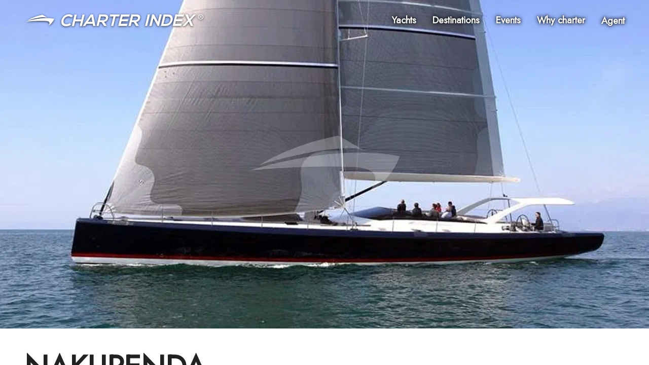

--- FILE ---
content_type: text/html; charset=utf-8
request_url: https://www.charterindex.com/yachts/7713
body_size: 38292
content:
<!DOCTYPE html><html lang="en"><head><meta charSet="utf-8"/><meta name="viewport" content="width=device-width"/><meta name="twitter:card" content="summary_large_image"/><meta name="twitter:site" content="@charterindex"/><meta name="twitter:creator" content="@charterindex"/><meta property="og:type" content="website"/><meta property="og:site_name" content="Charter Index"/><meta name="description" content="NAKUPENDA yacht built by Vismara Marine is not available for charter. Browse alternative charter yachts by specifications, photographs and price."/><link rel="alternate" hrefLang="en" href="https://www.charterindex.com/yachts/7713-nakupenda"/><link rel="alternate" hrefLang="en-GB" href="https://www.charterindex.com/en-GB/yachts/7713-nakupenda"/><link rel="alternate" hrefLang="fr" href="https://www.charterindex.com/fr/yachts/7713-nakupenda"/><link rel="alternate" hrefLang="de" href="https://www.charterindex.com/de/yachten/7713-nakupenda"/><link rel="alternate" hrefLang="es" href="https://www.charterindex.com/es/yates/7713-nakupenda"/><link rel="alternate" hrefLang="pt" href="https://www.charterindex.com/pt/iates/7713-nakupenda"/><link rel="alternate" hrefLang="it" href="https://www.charterindex.com/it/yacht/7713-nakupenda"/><link rel="alternate" hrefLang="ru" href="https://www.charterindex.com/ru/яхты/7713-nakupenda"/><link rel="alternate" hrefLang="ja" href="https://www.charterindex.com/ja/ヨット/7713-nakupenda"/><link rel="alternate" hrefLang="zh" href="https://www.charterindex.com/zh/游艇/7713-nakupenda"/><meta property="og:description" content="NAKUPENDA yacht built by Vismara Marine is not available for charter. Browse alternative charter yachts by specifications, photographs and price."/><meta property="og:url" content="/yachts/7713-nakupenda"/><meta property="og:image" content="https://images.charterindex.com/2fdc0ab6-d620-11e5-839a-0019bbc88a64.jpg?auto=format,compress&amp;q=50&amp;lossless=true&amp;w=1200"/><meta property="og:image:width" content="1200"/><meta property="og:image:height" content="630"/><link rel="canonical" href="https://www.charterindex.com/yachts/7713-nakupenda"/><title>NAKUPENDA Private Yacht  -  2014 Vismara Marine Sailing Yacht</title><meta name="robots" content="index,follow"/><meta property="og:title" content="NAKUPENDA Private Yacht  -  2014 Vismara Marine Sailing Yacht"/><link rel="preload" as="image" imageSrcSet="https://images.charterindex.com/2fdc0ab6-d620-11e5-839a-0019bbc88a64.jpg?auto=format&amp;fit=max&amp;w=640 640w, https://images.charterindex.com/2fdc0ab6-d620-11e5-839a-0019bbc88a64.jpg?auto=format&amp;fit=max&amp;w=750 750w, https://images.charterindex.com/2fdc0ab6-d620-11e5-839a-0019bbc88a64.jpg?auto=format&amp;fit=max&amp;w=828 828w, https://images.charterindex.com/2fdc0ab6-d620-11e5-839a-0019bbc88a64.jpg?auto=format&amp;fit=max&amp;w=1080 1080w, https://images.charterindex.com/2fdc0ab6-d620-11e5-839a-0019bbc88a64.jpg?auto=format&amp;fit=max&amp;w=1200 1200w, https://images.charterindex.com/2fdc0ab6-d620-11e5-839a-0019bbc88a64.jpg?auto=format&amp;fit=max&amp;w=1920 1920w, https://images.charterindex.com/2fdc0ab6-d620-11e5-839a-0019bbc88a64.jpg?auto=format&amp;fit=max&amp;w=2048 2048w, https://images.charterindex.com/2fdc0ab6-d620-11e5-839a-0019bbc88a64.jpg?auto=format&amp;fit=max&amp;w=3840 3840w" imageSizes="100vw"/><script type="application/ld+json">{"@context":"https://schema.org","@type":"FAQPage","mainEntity":[{"@type":"Question","name":"How many guests on board NAKUPENDA?","acceptedAnswer":{"@type":"Answer","text":"NAKUPENDA can accommodate 8 sleeping guests on board in 3 cabins."}}]}</script><meta name="next-head-count" content="29"/><script>
			window.dataLayer = window.dataLayer || [];
			function gtag() { dataLayer.push(arguments); }
			
			gtag('consent', 'default', {
				ad_storage: 'denied',
				analytics_storage: 'denied',
			})</script><script>(function(w,d,s,l,i){w[l]=w[l]||[];w[l].push({'gtm.start':
new Date().getTime(),event:'gtm.js'});var f=d.getElementsByTagName(s)[0],
j=d.createElement(s),dl=l!='dataLayer'?'&l='+l:'';j.async=true;j.src=
'https://www.googletagmanager.com/gtm.js?id='+i+dl+ '&gtm_auth=bHIIHyaYKQ5FUs3ckai6Sg&gtm_preview=env-1&gtm_cookies_win=x';f.parentNode.insertBefore(j,f);
})(window,document,'script','dataLayer','GTM-N5TSKM6');</script><meta name="google-site-verification" content="m8anFLmm2CThJv_2I2EqntJDRrpMNzZJPo-vu5_K4M4"/><meta http-equiv="x-ua-compatible" content="ie=edge"/><meta name="application-name" content="Charter Index"/><meta name="apple-mobile-web-app-capable" content="yes"/><meta name="apple-mobile-web-app-status-bar-style" content="default"/><meta name="apple-mobile-web-app-title" content="Charter Index"/><meta name="format-detection" content="telephone=no"/><meta name="mobile-web-app-capable" content="yes"/><meta name="google" content="notranslate"/><meta name="msapplication-TileColor" content="#d40072"/><meta name="theme-color" content="#d40072"/><link rel="manifest" href="/manifest.json"/><link rel="shortcut icon" href="/favicon.ico"/><link rel="preconnect" crossorigin="anonymous" href="https://fonts.googleapis.com"/><link rel="dns-prefetch" crossorigin="anonymous" href="https://fonts.googleapis.com"/><link rel="preconnect" crossorigin="anonymous" href="https://fonts.gstatic.com"/><link rel="dns-prefetch" crossorigin="anonymous" href="https://fonts.gstatic.com"/><link rel="preconnect" crossorigin="anonymous"/><link rel="dns-prefetch" crossorigin="anonymous"/><link rel="preconnect" crossorigin="anonymous" href="http://localhost:8088"/><link rel="dns-prefetch" crossorigin="anonymous" href="http://localhost:8088"/><link rel="stylesheet" data-href="https://fonts.googleapis.com/css?family=Mulish:500,600,700&amp;display=swap"/><script>
						if ('production' === 'production') {
							if (typeof window.__REACT_DEVTOOLS_GLOBAL_HOOK__ === "object") {
								for (let [key, value] of Object.entries(window.__REACT_DEVTOOLS_GLOBAL_HOOK__)) {
									window.__REACT_DEVTOOLS_GLOBAL_HOOK__[key] = typeof value == "function" ? ()=>{} : null;
								}
							}
						}
					</script><link rel="preload" href="/_next/static/media/b8c37bb59076c047-s.p.woff2" as="font" type="font/woff2" crossorigin="anonymous" data-next-font="size-adjust"/><link rel="preload" href="/_next/static/media/5bbac197f803cc34-s.p.woff2" as="font" type="font/woff2" crossorigin="anonymous" data-next-font="size-adjust"/><link rel="preload" href="/_next/static/media/9dd75fadc5b3df29-s.p.woff2" as="font" type="font/woff2" crossorigin="anonymous" data-next-font="size-adjust"/><link rel="preload" href="/_next/static/css/dcfbbb1988a6c4a9.css" as="style"/><link rel="stylesheet" href="/_next/static/css/dcfbbb1988a6c4a9.css" data-n-g=""/><noscript data-n-css=""></noscript><script defer="" nomodule="" src="/_next/static/chunks/polyfills-c67a75d1b6f99dc8.js"></script><script src="/_next/static/chunks/webpack-4618880b4114cf6b.js" defer=""></script><script src="/_next/static/chunks/framework-dd9f5d2aafa2963e.js" defer=""></script><script src="/_next/static/chunks/main-3fe8f479a0b9ecdd.js" defer=""></script><script src="/_next/static/chunks/pages/_app-f5bc73ddd389a9ba.js" defer=""></script><script src="/_next/static/chunks/pages/%5B%5B...segments%5D%5D-738d9af315c7a6e7.js" defer=""></script><script src="/_next/static/Ru4no7W-6NZFmbCD5ZqEB/_buildManifest.js" defer=""></script><script src="/_next/static/Ru4no7W-6NZFmbCD5ZqEB/_ssgManifest.js" defer=""></script><link rel="stylesheet" href="https://fonts.googleapis.com/css?family=Mulish:500,600,700&display=swap"/></head><body><noscript><iframe src="https://www.googletagmanager.com/ns.html?id=GTM-N5TSKM6&gtm_auth=bHIIHyaYKQ5FUs3ckai6Sg&gtm_preview=env-1&gtm_cookies_win=x"
	height="0" width="0" style="display:none;visibility:hidden"></iframe></noscript><div id="__next"><style data-emotion="css-global 1vgjvhm">html{-webkit-font-smoothing:antialiased;-moz-osx-font-smoothing:grayscale;box-sizing:border-box;-webkit-text-size-adjust:100%;}*,*::before,*::after{box-sizing:inherit;}strong,b{font-weight:700;}body{margin:0;color:rgba(0, 0, 0, 0.87);font-size:1.1rem;font-family:'__Jost_65eb6c','__Jost_Fallback_65eb6c';font-weight:400;line-height:1.5;background-color:#fff;}@media (min-width:600px){body{font-size:1.1667rem;}}@media (min-width:900px){body{font-size:1.1667rem;}}@media (min-width:1200px){body{font-size:1.1667rem;}}@media print{body{background-color:#fff;}}body::backdrop{background-color:#fff;}html{-webkit-font-smoothing:auto;}a{-webkit-text-decoration:none;text-decoration:none;color:#0079d1;}main{transform-style:preserve-3d;}</style><style data-emotion="css 1yrjjoz">.css-1yrjjoz{--page-pad-x:8px;--page-pad-y:16px;position:relative;display:grid;grid-template-rows:auto 1fr auto;min-height:100vh;max-height:100vh;overflow-y:auto;width:100%;overflow-x:hidden;perspective:1px;perspective-origin:0 0;transform-style:preserve-3d;}@media (min-width:600px){.css-1yrjjoz{--page-pad-x:24px;--page-pad-y:24px;}}@media (min-width:1200px){.css-1yrjjoz{--page-pad-x:48px;--page-pad-y:24px;}}.css-1yrjjoz .content{position:relative;display:grid;grid-template-areas:'head' 'main-and-side' 'tail';grid-template-columns:1fr;grid-template-rows:auto 1fr auto;background-color:#fff;}.css-1yrjjoz .content .head{grid-area:head;padding:0 var(--page-pad-x);padding-top:var(--page-pad-y);}.css-1yrjjoz .content .head--sticky{position:-webkit-sticky;position:sticky;top:0;padding-top:calc(var(--page-pad-y) * .5);padding-bottom:calc(var(--page-pad-y) * .5);background:white;-webkit-transition:box-shadow 300ms;transition:box-shadow 300ms;z-index:1;}.css-1yrjjoz .content .head--stuck{box-shadow:0px 3px 3px -2px rgba(0,0,0,0.2),0px 3px 4px 0px rgba(0,0,0,0.14),0px 1px 8px 0px rgba(0,0,0,0.12);}.css-1yrjjoz .content .main-and-side{grid-area:main-and-side;display:grid;grid-template-areas:'main';grid-template-columns:1fr;padding-top:var(--page-pad-y);max-width:100vw;}.css-1yrjjoz .content .main-and-side__main{grid-area:main;}.css-1yrjjoz .content .main-and-side--with-side{grid-template-areas:'main' 'side';margin:0 auto;gap:calc(var(--page-pad-x) / 2);}@media (min-width:900px){.css-1yrjjoz .content .main-and-side--with-side{grid-template-areas:'main side';grid-template-columns:3fr clamp(40ch, 40ch, 25vw);}}@media (min-width:900px){.css-1yrjjoz .content .main-and-side--with-side .main-and-side__content{padding:0 calc(var(--page-pad-x) / 2) 0 var(--page-pad-x);}.css-1yrjjoz .content .main-and-side--with-side .main-and-side__main{border-right:1px solid #eeeeee;}}.css-1yrjjoz .content .main-and-side__side{grid-area:side;margin-right:8px;padding:var(--page-pad-y) var(--page-pad-x);padding-top:calc(var(--page-pad-y) * 2);}@media (min-width:900px){.css-1yrjjoz .content .main-and-side__side{padding:0;padding-right:8px;}}.css-1yrjjoz .content .main-and-side--no-pad-top{padding-top:0;}.css-1yrjjoz .content .main-and-side__content{padding:0 var(--page-pad-x);width:100%;}.css-1yrjjoz .content .tail{grid-area:tail;min-height:var(--page-pad-y);display:grid;max-width:100%;overflow-x:hidden;}.css-1yrjjoz .content .tail__content{margin-top:var(--page-pad-y);padding:var(--page-pad-y) 0;}</style><div id="page" class="with-side css-1yrjjoz"><style data-emotion="css lbg0z2">.css-lbg0z2{top:0;padding:8px var(--page-pad-x);box-shadow:none;}.css-lbg0z2 .toolbar{display:-webkit-box;display:-webkit-flex;display:-ms-flexbox;display:flex;-webkit-align-items:center;-webkit-box-align:center;-ms-flex-align:center;align-items:center;-webkit-box-flex-wrap:wrap;-webkit-flex-wrap:wrap;-ms-flex-wrap:wrap;flex-wrap:wrap;padding:0;}.css-lbg0z2 .logo{display:-webkit-box;display:-webkit-flex;display:-ms-flexbox;display:flex;margin:auto auto auto 0;}@media (min-width:600px) and (max-width:899.95px){.css-lbg0z2 .logo img{height:20px;width:auto;}}.css-lbg0z2 .nav{margin-left:auto;}</style><style data-emotion="css wsr839">.css-wsr839{display:-webkit-box;display:-webkit-flex;display:-ms-flexbox;display:flex;-webkit-flex-direction:column;-ms-flex-direction:column;flex-direction:column;width:100%;box-sizing:border-box;-webkit-flex-shrink:0;-ms-flex-negative:0;flex-shrink:0;position:absolute;z-index:1100;top:0;left:auto;right:0;background-color:transparent;color:inherit;top:0;padding:8px var(--page-pad-x);box-shadow:none;}.css-wsr839 .toolbar{display:-webkit-box;display:-webkit-flex;display:-ms-flexbox;display:flex;-webkit-align-items:center;-webkit-box-align:center;-ms-flex-align:center;align-items:center;-webkit-box-flex-wrap:wrap;-webkit-flex-wrap:wrap;-ms-flex-wrap:wrap;flex-wrap:wrap;padding:0;}.css-wsr839 .logo{display:-webkit-box;display:-webkit-flex;display:-ms-flexbox;display:flex;margin:auto auto auto 0;}@media (min-width:600px) and (max-width:899.95px){.css-wsr839 .logo img{height:20px;width:auto;}}.css-wsr839 .nav{margin-left:auto;}</style><style data-emotion="css xf5qwd">.css-xf5qwd{background-color:#fff;color:rgba(0, 0, 0, 0.87);-webkit-transition:box-shadow 300ms cubic-bezier(0.4, 0, 0.2, 1) 0ms;transition:box-shadow 300ms cubic-bezier(0.4, 0, 0.2, 1) 0ms;box-shadow:0px 2px 4px -1px rgba(0,0,0,0.2),0px 4px 5px 0px rgba(0,0,0,0.14),0px 1px 10px 0px rgba(0,0,0,0.12);display:-webkit-box;display:-webkit-flex;display:-ms-flexbox;display:flex;-webkit-flex-direction:column;-ms-flex-direction:column;flex-direction:column;width:100%;box-sizing:border-box;-webkit-flex-shrink:0;-ms-flex-negative:0;flex-shrink:0;position:absolute;z-index:1100;top:0;left:auto;right:0;background-color:transparent;color:inherit;top:0;padding:8px var(--page-pad-x);box-shadow:none;}.css-xf5qwd .toolbar{display:-webkit-box;display:-webkit-flex;display:-ms-flexbox;display:flex;-webkit-align-items:center;-webkit-box-align:center;-ms-flex-align:center;align-items:center;-webkit-box-flex-wrap:wrap;-webkit-flex-wrap:wrap;-ms-flex-wrap:wrap;flex-wrap:wrap;padding:0;}.css-xf5qwd .logo{display:-webkit-box;display:-webkit-flex;display:-ms-flexbox;display:flex;margin:auto auto auto 0;}@media (min-width:600px) and (max-width:899.95px){.css-xf5qwd .logo img{height:20px;width:auto;}}.css-xf5qwd .nav{margin-left:auto;}</style><header class="MuiPaper-root MuiPaper-elevation MuiPaper-elevation4 MuiAppBar-root MuiAppBar-colorTransparent MuiAppBar-positionAbsolute css-xf5qwd"><style data-emotion="css i6s8oy">.css-i6s8oy{position:relative;display:-webkit-box;display:-webkit-flex;display:-ms-flexbox;display:flex;-webkit-align-items:center;-webkit-box-align:center;-ms-flex-align:center;align-items:center;padding-left:16px;padding-right:16px;min-height:56px;}@media (min-width:600px){.css-i6s8oy{padding-left:24px;padding-right:24px;}}@media (min-width:0px){@media (orientation: landscape){.css-i6s8oy{min-height:48px;}}}@media (min-width:600px){.css-i6s8oy{min-height:64px;}}</style><div class="MuiToolbar-root MuiToolbar-gutters MuiToolbar-regular toolbar css-i6s8oy"><a href="/"><style data-emotion="css lezwbt">.css-lezwbt .large{display:none;}@media (min-width:600px){.css-lezwbt .small{display:none;}.css-lezwbt .large{display:-webkit-box;display:-webkit-unset;display:-ms-unsetbox;display:unset;}}</style><div class="logo css-lezwbt"><style data-emotion="css rqtwwx">.css-rqtwwx{height:28px;max-width:100%;}.css-rqtwwx.ci-logo--shadow{-webkit-filter:drop-shadow(0px 1px 2px rgba(0,0,0,0.8));filter:drop-shadow(0px 1px 2px rgba(0,0,0,0.8));}.css-rqtwwx.ci-logo--black{-webkit-filter:invert(100%);filter:invert(100%);}</style><img class="small ci-logo--shadow css-rqtwwx" src="/_next/static/media/logo-white.1d0ca221.svg" alt="Charter Index"/><img class="large ci-logo--shadow css-rqtwwx" src="/_next/static/media/logo-text.4041e558.svg" alt="Charter Index"/></div></a><style data-emotion="css 4w6gqe">.css-4w6gqe{grid-auto-flow:column;gap:32px;display:none;}@media (min-width:900px){.css-4w6gqe{display:grid;}}.css-4w6gqe *{color:white;}.css-4w6gqe .MuiButtonBase-root{padding:16px 0px;}</style><nav class="nav css-4w6gqe"><style data-emotion="css 1b47e06">.css-1b47e06{display:-webkit-inline-box;display:-webkit-inline-flex;display:-ms-inline-flexbox;display:inline-flex;-webkit-align-items:center;-webkit-box-align:center;-ms-flex-align:center;align-items:center;-webkit-box-pack:center;-ms-flex-pack:center;-webkit-justify-content:center;justify-content:center;position:relative;box-sizing:border-box;-webkit-tap-highlight-color:transparent;background-color:transparent;outline:0;border:0;margin:0;border-radius:0;padding:0;cursor:pointer;-webkit-user-select:none;-moz-user-select:none;-ms-user-select:none;user-select:none;vertical-align:middle;-moz-appearance:none;-webkit-appearance:none;-webkit-text-decoration:none;text-decoration:none;color:inherit;}.css-1b47e06::-moz-focus-inner{border-style:none;}.css-1b47e06.Mui-disabled{pointer-events:none;cursor:default;}@media print{.css-1b47e06{-webkit-print-color-adjust:exact;color-adjust:exact;}}</style><a class="MuiButtonBase-root css-1b47e06" href="/search/yachts"><style data-emotion="css mtkoy4">.css-mtkoy4{text-shadow:0px 0px 16px rgba(0,0,0,.2),0px 0px 8px rgba(0,0,0,1),0px 0px 4px rgba(0,0,0,.7);color:white;}</style><style data-emotion="css lr31mh">.css-lr31mh{margin:0;font-size:1.1rem;font-family:'__Jost_65eb6c','__Jost_Fallback_65eb6c';font-weight:400;line-height:1.5;font-weight:700;text-shadow:0px 0px 16px rgba(0,0,0,.2),0px 0px 8px rgba(0,0,0,1),0px 0px 4px rgba(0,0,0,.7);color:white;}@media (min-width:600px){.css-lr31mh{font-size:1.1667rem;}}@media (min-width:900px){.css-lr31mh{font-size:1.1667rem;}}@media (min-width:1200px){.css-lr31mh{font-size:1.1667rem;}}</style><p class="MuiTypography-root MuiTypography-body1 css-lr31mh">Yachts</p></a><a class="MuiButtonBase-root css-1b47e06" href="/destinations"><p class="MuiTypography-root MuiTypography-body1 css-lr31mh">Destinations</p></a><a class="MuiButtonBase-root css-1b47e06" href="/en/events"><p class="MuiTypography-root MuiTypography-body1 css-lr31mh">Events</p></a><a class="MuiButtonBase-root css-1b47e06" href="/why-charter"><p class="MuiTypography-root MuiTypography-body1 css-lr31mh">Why charter</p></a><button class="MuiButtonBase-root css-1b47e06" tabindex="0" type="button" aria-controls="agentMenuLarge" aria-haspopup="true"><p class="MuiTypography-root MuiTypography-body1 css-lr31mh">Agent</p></button></nav><style data-emotion="css hrv6h8">.css-hrv6h8{color:white;}@media (min-width:900px){.css-hrv6h8{display:none;}}.css-hrv6h8.over-hero{-webkit-filter:drop-shadow(0px 0px 8px rgba(0,0,0,.3)) drop-shadow(0px 0px 4px rgba(0,0,0,.6));filter:drop-shadow(0px 0px 8px rgba(0,0,0,.3)) drop-shadow(0px 0px 4px rgba(0,0,0,.6));}</style><style data-emotion="css 48sf9v">.css-48sf9v{text-align:center;-webkit-flex:0 0 auto;-ms-flex:0 0 auto;flex:0 0 auto;font-size:1.5rem;padding:8px;border-radius:50%;overflow:visible;color:rgba(0, 0, 0, 0.54);-webkit-transition:background-color 150ms cubic-bezier(0.4, 0, 0.2, 1) 0ms;transition:background-color 150ms cubic-bezier(0.4, 0, 0.2, 1) 0ms;color:white;}.css-48sf9v:hover{background-color:rgba(0, 0, 0, 0.04);}@media (hover: none){.css-48sf9v:hover{background-color:transparent;}}.css-48sf9v.Mui-disabled{background-color:transparent;color:rgba(0, 0, 0, 0.26);}@media (min-width:900px){.css-48sf9v{display:none;}}.css-48sf9v.over-hero{-webkit-filter:drop-shadow(0px 0px 8px rgba(0,0,0,.3)) drop-shadow(0px 0px 4px rgba(0,0,0,.6));filter:drop-shadow(0px 0px 8px rgba(0,0,0,.3)) drop-shadow(0px 0px 4px rgba(0,0,0,.6));}</style><style data-emotion="css bulc6t">.css-bulc6t{display:-webkit-inline-box;display:-webkit-inline-flex;display:-ms-inline-flexbox;display:inline-flex;-webkit-align-items:center;-webkit-box-align:center;-ms-flex-align:center;align-items:center;-webkit-box-pack:center;-ms-flex-pack:center;-webkit-justify-content:center;justify-content:center;position:relative;box-sizing:border-box;-webkit-tap-highlight-color:transparent;background-color:transparent;outline:0;border:0;margin:0;border-radius:0;padding:0;cursor:pointer;-webkit-user-select:none;-moz-user-select:none;-ms-user-select:none;user-select:none;vertical-align:middle;-moz-appearance:none;-webkit-appearance:none;-webkit-text-decoration:none;text-decoration:none;color:inherit;text-align:center;-webkit-flex:0 0 auto;-ms-flex:0 0 auto;flex:0 0 auto;font-size:1.5rem;padding:8px;border-radius:50%;overflow:visible;color:rgba(0, 0, 0, 0.54);-webkit-transition:background-color 150ms cubic-bezier(0.4, 0, 0.2, 1) 0ms;transition:background-color 150ms cubic-bezier(0.4, 0, 0.2, 1) 0ms;color:white;}.css-bulc6t::-moz-focus-inner{border-style:none;}.css-bulc6t.Mui-disabled{pointer-events:none;cursor:default;}@media print{.css-bulc6t{-webkit-print-color-adjust:exact;color-adjust:exact;}}.css-bulc6t:hover{background-color:rgba(0, 0, 0, 0.04);}@media (hover: none){.css-bulc6t:hover{background-color:transparent;}}.css-bulc6t.Mui-disabled{background-color:transparent;color:rgba(0, 0, 0, 0.26);}@media (min-width:900px){.css-bulc6t{display:none;}}.css-bulc6t.over-hero{-webkit-filter:drop-shadow(0px 0px 8px rgba(0,0,0,.3)) drop-shadow(0px 0px 4px rgba(0,0,0,.6));filter:drop-shadow(0px 0px 8px rgba(0,0,0,.3)) drop-shadow(0px 0px 4px rgba(0,0,0,.6));}</style><button class="MuiButtonBase-root MuiIconButton-root MuiIconButton-sizeMedium nav over-hero css-bulc6t" tabindex="0" type="button" id="navCollapsedMenuButton" aria-controls="navCollapsedMenuDrawer" aria-haspopup="true"><style data-emotion="css 6flbmm">.css-6flbmm{-webkit-user-select:none;-moz-user-select:none;-ms-user-select:none;user-select:none;width:1em;height:1em;display:inline-block;fill:currentColor;-webkit-flex-shrink:0;-ms-flex-negative:0;flex-shrink:0;-webkit-transition:fill 200ms cubic-bezier(0.4, 0, 0.2, 1) 0ms;transition:fill 200ms cubic-bezier(0.4, 0, 0.2, 1) 0ms;font-size:2.1875rem;}</style><svg class="MuiSvgIcon-root MuiSvgIcon-fontSizeLarge css-6flbmm" focusable="false" aria-hidden="true" viewBox="0 0 24 24" data-testid="MenuIcon"><path d="M3 18h18v-2H3zm0-5h18v-2H3zm0-7v2h18V6z"></path></svg><label for="navCollapsedMenuButton" style="border:0;clip:rect(0 0 0 0);height:1px;margin:-1px;overflow:hidden;padding:0;position:absolute;white-space:nowrap;width:1px">Menu</label></button><style data-emotion="css 1p35xi1">.css-1p35xi1 .MuiPaper-root{display:-webkit-box;display:-webkit-flex;display:-ms-flexbox;display:flex;-webkit-flex-direction:column;-ms-flex-direction:column;flex-direction:column;height:100%;background-color:#0079d1;color:#fff;}.css-1p35xi1 .nav-drawer__header{display:-webkit-box;display:-webkit-flex;display:-ms-flexbox;display:flex;-webkit-box-pack:justify;-webkit-justify-content:space-between;justify-content:space-between;-webkit-align-items:center;-webkit-box-align:center;-ms-flex-align:center;align-items:center;padding:8px;}.css-1p35xi1 .nav-drawer__header a{display:-webkit-box;display:-webkit-flex;display:-ms-flexbox;display:flex;}.css-1p35xi1 .nav-drawer__header a >*{margin:auto 0;}.css-1p35xi1 .nav-drawer__header *{color:#fff;}.css-1p35xi1 .nav-drawer__internal-links .MuiButtonBase-root{font-size:1.5rem;font-weight:bold;}.css-1p35xi1 .nav-drawer__agent-links{margin:auto 0 48px 0;}</style><style data-emotion="css tb62da">.css-tb62da{z-index:1200;}.css-tb62da .MuiPaper-root{display:-webkit-box;display:-webkit-flex;display:-ms-flexbox;display:flex;-webkit-flex-direction:column;-ms-flex-direction:column;flex-direction:column;height:100%;background-color:#0079d1;color:#fff;}.css-tb62da .nav-drawer__header{display:-webkit-box;display:-webkit-flex;display:-ms-flexbox;display:flex;-webkit-box-pack:justify;-webkit-justify-content:space-between;justify-content:space-between;-webkit-align-items:center;-webkit-box-align:center;-ms-flex-align:center;align-items:center;padding:8px;}.css-tb62da .nav-drawer__header a{display:-webkit-box;display:-webkit-flex;display:-ms-flexbox;display:flex;}.css-tb62da .nav-drawer__header a >*{margin:auto 0;}.css-tb62da .nav-drawer__header *{color:#fff;}.css-tb62da .nav-drawer__internal-links .MuiButtonBase-root{font-size:1.5rem;font-weight:bold;}.css-tb62da .nav-drawer__agent-links{margin:auto 0 48px 0;}</style></div></header><style data-emotion="css w4h8y4">.css-w4h8y4{--hero-height:70vh;position:relative;width:100%;height:var(--hero-height);z-index:-1;transform-style:preserve-3d;}@media (min-width:600px){.css-w4h8y4{--hero-height:90vh;}}.css-w4h8y4.small{--hero-height:0;padding-bottom:60%;}.css-w4h8y4 .hero-full-size{position:absolute;width:100%;height:100%;}.css-w4h8y4 .hero-media{background:url('/_next/static/media/placeholder.e7d12038.svg');-webkit-background-position:center;background-position:center;-webkit-background-size:cover;background-size:cover;-webkit-transform:translateZ(-3px) scale(4);-moz-transform:translateZ(-3px) scale(4);-ms-transform:translateZ(-3px) scale(4);transform:translateZ(-3px) scale(4);transform-origin:0 0;}@media(prefers-reduced-motion: reduce){.css-w4h8y4 .hero-media{-webkit-transform:none;-moz-transform:none;-ms-transform:none;transform:none;}}.css-w4h8y4 .hero-media__img{position:absolute;z-index:0;}.css-w4h8y4 .hero-media__video{position:absolute;z-index:1;height:var(--hero-height);width:100%;object-fit:cover;}.css-w4h8y4 .hero-content{z-index:2;display:-webkit-box;display:-webkit-flex;display:-ms-flexbox;display:flex;-webkit-flex-direction:column;-ms-flex-direction:column;flex-direction:column;}.css-w4h8y4 .hero-content--default{-webkit-box-pack:center;-ms-flex-pack:center;-webkit-justify-content:center;justify-content:center;-webkit-align-items:center;-webkit-box-align:center;-ms-flex-align:center;align-items:center;}.css-w4h8y4 .hero-content--default >*+*{margin-top:24px;}.css-w4h8y4 .hero-content--default h1{max-width:720px;font-size:3rem;}@media (min-width:600px){.css-w4h8y4 .hero-content--default h1{font-size:4rem;}}.css-w4h8y4 .hero-content--bottom{-webkit-box-pack:start;-ms-flex-pack:start;-webkit-justify-content:flex-start;justify-content:flex-start;-webkit-align-items:flex-end;-webkit-box-align:flex-end;-ms-flex-align:flex-end;align-items:flex-end;}.css-w4h8y4 .hero-link{position:absolute;bottom:16px;right:16px;z-index:2;}</style><div class="hero css-w4h8y4"><div class="hero-full-size hero-media gradient" data-testid="hero-media"><div class="hero-media__image"><span style="box-sizing:border-box;display:block;overflow:hidden;width:initial;height:initial;background:none;opacity:1;border:0;margin:0;padding:0;position:absolute;top:0;left:0;bottom:0;right:0"><img alt="" sizes="100vw" srcSet="https://images.charterindex.com/2fdc0ab6-d620-11e5-839a-0019bbc88a64.jpg?auto=format&amp;fit=max&amp;w=640 640w, https://images.charterindex.com/2fdc0ab6-d620-11e5-839a-0019bbc88a64.jpg?auto=format&amp;fit=max&amp;w=750 750w, https://images.charterindex.com/2fdc0ab6-d620-11e5-839a-0019bbc88a64.jpg?auto=format&amp;fit=max&amp;w=828 828w, https://images.charterindex.com/2fdc0ab6-d620-11e5-839a-0019bbc88a64.jpg?auto=format&amp;fit=max&amp;w=1080 1080w, https://images.charterindex.com/2fdc0ab6-d620-11e5-839a-0019bbc88a64.jpg?auto=format&amp;fit=max&amp;w=1200 1200w, https://images.charterindex.com/2fdc0ab6-d620-11e5-839a-0019bbc88a64.jpg?auto=format&amp;fit=max&amp;w=1920 1920w, https://images.charterindex.com/2fdc0ab6-d620-11e5-839a-0019bbc88a64.jpg?auto=format&amp;fit=max&amp;w=2048 2048w, https://images.charterindex.com/2fdc0ab6-d620-11e5-839a-0019bbc88a64.jpg?auto=format&amp;fit=max&amp;w=3840 3840w" src="https://images.charterindex.com/2fdc0ab6-d620-11e5-839a-0019bbc88a64.jpg?auto=format&amp;fit=max&amp;w=3840" decoding="async" data-nimg="fill" style="position:absolute;top:0;left:0;bottom:0;right:0;box-sizing:border-box;padding:0;border:none;margin:auto;display:block;width:0;height:0;min-width:100%;max-width:100%;min-height:100%;max-height:100%;object-fit:cover"/></span></div></div><div class="hero-full-size hero-content hero-content--bottom"><style data-emotion="css 11cik56">.css-11cik56{margin-top:auto;margin-right:auto;margin-left:var(--page-pad-x);margin-bottom:var(--page-pad-x);}</style></div></div><div class="content"><div class="head"><style data-emotion="css 1fryriq">.css-1fryriq{display:-webkit-box;display:-webkit-flex;display:-ms-flexbox;display:flex;-webkit-flex-direction:column;-ms-flex-direction:column;flex-direction:column;}.css-1fryriq >*+*{margin-top:16px;}</style><div class="css-1fryriq"><style data-emotion="css 1k9qmis">.css-1k9qmis{position:relative;display:grid;grid-template-areas:'name' 'icons' 'divider' 'price' 'enquire';gap:16px;width:100%;}.css-1k9qmis .yacht-header__name{grid-area:name;}.css-1k9qmis .yacht-header__icons{grid-area:icons;margin-left:auto;margin-top:auto;}.css-1k9qmis .yacht-header__divider{grid-area:divider;}.css-1k9qmis .yacht-header__price{grid-area:price;}.css-1k9qmis .yacht-header__enquire{grid-area:enquire;}.css-1k9qmis.in-hero{display:none;grid-template-areas:'name icons icons' 'name price enquire';grid-template-columns:1fr auto auto;grid-template-rows:1fr auto;margin-top:auto;padding:16px var(--page-pad-x);color:white;background:linear-gradient(90deg, rgba(0,0,0,.3) 0%, rgba(0,0,0,0) 50%, rgba(0,0,0,.9) 100%);text-shadow:0px 1px 3px rgba(0,0,0,0.8);}@media (min-width:600px){.css-1k9qmis.in-hero{display:grid;}}.css-1k9qmis.in-hero .yacht-header__name{margin:auto 0;}.css-1k9qmis.in-hero .yacht-header__divider{display:none;grid-area:divider;}</style><header class=" css-1k9qmis"><div class="yacht-header__name"><style data-emotion="css 1y71wk0">.css-1y71wk0{margin:0;font-weight:bold;font-size:2.375rem;font-family:'__Jost_65eb6c','__Jost_Fallback_65eb6c';line-height:1.167;}@media (min-width:600px){.css-1y71wk0{font-size:2.9991rem;}}@media (min-width:900px){.css-1y71wk0{font-size:3.4276rem;}}@media (min-width:1200px){.css-1y71wk0{font-size:3.856rem;}}</style><h2 class="MuiTypography-root MuiTypography-h1 css-1y71wk0">NAKUPENDA</h2><style data-emotion="css 35pwlq">.css-35pwlq{display:-webkit-box;display:-webkit-flex;display:-ms-flexbox;display:flex;-webkit-box-flex-wrap:wrap;-webkit-flex-wrap:wrap;-ms-flex-wrap:wrap;flex-wrap:wrap;-webkit-align-items:center;-webkit-box-align:center;-ms-flex-align:center;align-items:center;gap:8px;}</style><div class="css-35pwlq"><style data-emotion="css 1uzl48">.css-1uzl48{margin:0;font-size:1.05rem;font-family:'__Jost_65eb6c','__Jost_Fallback_65eb6c';font-weight:400;line-height:1.43;}@media (min-width:600px){.css-1uzl48{font-size:1.049rem;}}@media (min-width:900px){.css-1uzl48{font-size:1.049rem;}}@media (min-width:1200px){.css-1uzl48{font-size:1.049rem;}}</style><h3 class="MuiTypography-root MuiTypography-body2 css-1uzl48">2014<!-- --> <!-- -->Vismara Marine<!-- -->  <!-- -->80ft<!-- --> / <!-- -->24.4m</h3></div></div><style data-emotion="css 537hhy">.css-537hhy{display:-webkit-box;display:-webkit-flex;display:-ms-flexbox;display:flex;}.css-537hhy >div{display:-webkit-box;display:-webkit-flex;display:-ms-flexbox;display:flex;-webkit-flex-direction:column;-ms-flex-direction:column;flex-direction:column;-webkit-box-pack:center;-ms-flex-pack:center;-webkit-justify-content:center;justify-content:center;-webkit-align-items:center;-webkit-box-align:center;-ms-flex-align:center;align-items:center;}.css-537hhy >div +*{-webkit-margin-start:32px;margin-inline-start:32px;}.css-537hhy .icon-and-stat{display:-webkit-box;display:-webkit-flex;display:-ms-flexbox;display:flex;-webkit-align-items:center;-webkit-box-align:center;-ms-flex-align:center;align-items:center;font-weight:500;}.css-537hhy .icon-and-stat svg{-webkit-margin-end:8px;margin-inline-end:8px;}.css-537hhy .icon-and-stat svg.guests{-webkit-margin-end:2.4px;margin-inline-end:2.4px;}</style><div class="yacht-header__icons css-537hhy"><div><style data-emotion="css 2sy8uv">.css-2sy8uv{margin:0;font-weight:bolder;font-family:'__Jost_65eb6c','__Jost_Fallback_65eb6c';font-size:1.25rem;line-height:1.334;}@media (min-width:600px){.css-2sy8uv{font-size:1.3118rem;}}@media (min-width:900px){.css-2sy8uv{font-size:1.4993rem;}}@media (min-width:1200px){.css-2sy8uv{font-size:1.4993rem;}}</style><span class="MuiTypography-root MuiTypography-h5 icon-and-stat css-2sy8uv"><svg class="guests" width="30" height="30" fill="currentColor" aria-hidden="true"><use href="/_next/static/media/icons.22ccdc78.svg#guests"></use></svg><span>8</span></span><style data-emotion="css 1gkwko9">.css-1gkwko9{margin:0;font-size:.9rem;font-family:'__Jost_65eb6c','__Jost_Fallback_65eb6c';font-weight:400;line-height:1.66;}</style><span class="MuiTypography-root MuiTypography-caption caption css-1gkwko9">Guests</span></div><div><span class="MuiTypography-root MuiTypography-h5 icon-and-stat css-2sy8uv"><svg class="cabins" width="30" height="30" fill="currentColor" aria-hidden="true"><use href="/_next/static/media/icons.22ccdc78.svg#cabins"></use></svg><span>3</span></span><span class="MuiTypography-root MuiTypography-caption caption css-1gkwko9">Cabins</span></div><div><span class="MuiTypography-root MuiTypography-h5 icon-and-stat css-2sy8uv"><svg class="crew" width="30" height="30" fill="currentColor" aria-hidden="true"><use href="/_next/static/media/icons.22ccdc78.svg#crew"></use></svg><span>3</span></span><span class="MuiTypography-root MuiTypography-caption caption css-1gkwko9">Crew</span></div></div><style data-emotion="css 39bbo6">.css-39bbo6{margin:0;-webkit-flex-shrink:0;-ms-flex-negative:0;flex-shrink:0;border-width:0;border-style:solid;border-color:rgba(0, 0, 0, 0.12);border-bottom-width:thin;}</style><hr class="MuiDivider-root MuiDivider-fullWidth yacht-header__divider css-39bbo6"/><div class="yacht-header__price"><style data-emotion="css rhwpws">.css-rhwpws{margin:0;font-size:.9rem;font-family:'__Jost_65eb6c','__Jost_Fallback_65eb6c';font-weight:400;line-height:1.66;overflow:hidden;text-overflow:ellipsis;white-space:nowrap;}</style><span class="MuiTypography-root MuiTypography-caption MuiTypography-noWrap css-rhwpws">Private yacht</span><style data-emotion="css r8bxxp">.css-r8bxxp{margin:0;font-size:1.1rem;font-family:'__Jost_65eb6c','__Jost_Fallback_65eb6c';font-weight:400;line-height:1.5;overflow:hidden;text-overflow:ellipsis;white-space:nowrap;}@media (min-width:600px){.css-r8bxxp{font-size:1.1667rem;}}@media (min-width:900px){.css-r8bxxp{font-size:1.1667rem;}}@media (min-width:1200px){.css-r8bxxp{font-size:1.1667rem;}}</style><p class="MuiTypography-root MuiTypography-body1 MuiTypography-noWrap css-r8bxxp">Unavailable</p></div><style data-emotion="css 1u94kvo">.css-1u94kvo{text-transform:none;white-space:nowrap;font-size:0.9375rem;font-family:'__Jost_65eb6c','__Jost_Fallback_65eb6c';font-weight:500;line-height:1.75;min-width:64px;padding:8px 22px;border-radius:4px;-webkit-transition:background-color 250ms cubic-bezier(0.4, 0, 0.2, 1) 0ms,box-shadow 250ms cubic-bezier(0.4, 0, 0.2, 1) 0ms,border-color 250ms cubic-bezier(0.4, 0, 0.2, 1) 0ms,color 250ms cubic-bezier(0.4, 0, 0.2, 1) 0ms;transition:background-color 250ms cubic-bezier(0.4, 0, 0.2, 1) 0ms,box-shadow 250ms cubic-bezier(0.4, 0, 0.2, 1) 0ms,border-color 250ms cubic-bezier(0.4, 0, 0.2, 1) 0ms,color 250ms cubic-bezier(0.4, 0, 0.2, 1) 0ms;color:#fff;background-color:#d40072;box-shadow:0px 3px 1px -2px rgba(0,0,0,0.2),0px 2px 2px 0px rgba(0,0,0,0.14),0px 1px 5px 0px rgba(0,0,0,0.12);}@media (min-width:600px){.css-1u94kvo{font-size:1.1429rem;}}@media (min-width:900px){.css-1u94kvo{font-size:1.2857rem;}}@media (min-width:1200px){.css-1u94kvo{font-size:1.2857rem;}}.css-1u94kvo:hover{-webkit-text-decoration:none;text-decoration:none;background-color:#7f0043;box-shadow:0px 2px 4px -1px rgba(0,0,0,0.2),0px 4px 5px 0px rgba(0,0,0,0.14),0px 1px 10px 0px rgba(0,0,0,0.12);}@media (hover: none){.css-1u94kvo:hover{background-color:#d40072;}}.css-1u94kvo:active{box-shadow:0px 5px 5px -3px rgba(0,0,0,0.2),0px 8px 10px 1px rgba(0,0,0,0.14),0px 3px 14px 2px rgba(0,0,0,0.12);}.css-1u94kvo.Mui-focusVisible{box-shadow:0px 3px 5px -1px rgba(0,0,0,0.2),0px 6px 10px 0px rgba(0,0,0,0.14),0px 1px 18px 0px rgba(0,0,0,0.12);}.css-1u94kvo.Mui-disabled{color:rgba(0, 0, 0, 0.26);box-shadow:none;background-color:rgba(0, 0, 0, 0.12);}</style><style data-emotion="css 1qgf1bt">.css-1qgf1bt{display:-webkit-inline-box;display:-webkit-inline-flex;display:-ms-inline-flexbox;display:inline-flex;-webkit-align-items:center;-webkit-box-align:center;-ms-flex-align:center;align-items:center;-webkit-box-pack:center;-ms-flex-pack:center;-webkit-justify-content:center;justify-content:center;position:relative;box-sizing:border-box;-webkit-tap-highlight-color:transparent;background-color:transparent;outline:0;border:0;margin:0;border-radius:0;padding:0;cursor:pointer;-webkit-user-select:none;-moz-user-select:none;-ms-user-select:none;user-select:none;vertical-align:middle;-moz-appearance:none;-webkit-appearance:none;-webkit-text-decoration:none;text-decoration:none;color:inherit;text-transform:none;white-space:nowrap;font-size:0.9375rem;font-family:'__Jost_65eb6c','__Jost_Fallback_65eb6c';font-weight:500;line-height:1.75;min-width:64px;padding:8px 22px;border-radius:4px;-webkit-transition:background-color 250ms cubic-bezier(0.4, 0, 0.2, 1) 0ms,box-shadow 250ms cubic-bezier(0.4, 0, 0.2, 1) 0ms,border-color 250ms cubic-bezier(0.4, 0, 0.2, 1) 0ms,color 250ms cubic-bezier(0.4, 0, 0.2, 1) 0ms;transition:background-color 250ms cubic-bezier(0.4, 0, 0.2, 1) 0ms,box-shadow 250ms cubic-bezier(0.4, 0, 0.2, 1) 0ms,border-color 250ms cubic-bezier(0.4, 0, 0.2, 1) 0ms,color 250ms cubic-bezier(0.4, 0, 0.2, 1) 0ms;color:#fff;background-color:#d40072;box-shadow:0px 3px 1px -2px rgba(0,0,0,0.2),0px 2px 2px 0px rgba(0,0,0,0.14),0px 1px 5px 0px rgba(0,0,0,0.12);}.css-1qgf1bt::-moz-focus-inner{border-style:none;}.css-1qgf1bt.Mui-disabled{pointer-events:none;cursor:default;}@media print{.css-1qgf1bt{-webkit-print-color-adjust:exact;color-adjust:exact;}}@media (min-width:600px){.css-1qgf1bt{font-size:1.1429rem;}}@media (min-width:900px){.css-1qgf1bt{font-size:1.2857rem;}}@media (min-width:1200px){.css-1qgf1bt{font-size:1.2857rem;}}.css-1qgf1bt:hover{-webkit-text-decoration:none;text-decoration:none;background-color:#7f0043;box-shadow:0px 2px 4px -1px rgba(0,0,0,0.2),0px 4px 5px 0px rgba(0,0,0,0.14),0px 1px 10px 0px rgba(0,0,0,0.12);}@media (hover: none){.css-1qgf1bt:hover{background-color:#d40072;}}.css-1qgf1bt:active{box-shadow:0px 5px 5px -3px rgba(0,0,0,0.2),0px 8px 10px 1px rgba(0,0,0,0.14),0px 3px 14px 2px rgba(0,0,0,0.12);}.css-1qgf1bt.Mui-focusVisible{box-shadow:0px 3px 5px -1px rgba(0,0,0,0.2),0px 6px 10px 0px rgba(0,0,0,0.14),0px 1px 18px 0px rgba(0,0,0,0.12);}.css-1qgf1bt.Mui-disabled{color:rgba(0, 0, 0, 0.26);box-shadow:none;background-color:rgba(0, 0, 0, 0.12);}</style><a class="MuiButtonBase-root MuiButton-root MuiButton-contained MuiButton-containedPrimary MuiButton-sizeLarge MuiButton-containedSizeLarge MuiButton-root MuiButton-contained MuiButton-containedPrimary MuiButton-sizeLarge MuiButton-containedSizeLarge css-1qgf1bt" href="/search/yachts"><style data-emotion="css wth0qt">.css-wth0qt{display:inherit;margin-right:8px;margin-left:-4px;}.css-wth0qt>*:nth-of-type(1){font-size:22px;}</style><span class="MuiButton-startIcon MuiButton-iconSizeLarge css-wth0qt"><svg width="24" height="24" fill="currentColor" aria-hidden="true"><use href="/_next/static/media/icons.22ccdc78.svg#alternative"></use></svg></span>Alternative yachts</a></header></div><style data-emotion="css aylles">.css-aylles{display:grid;grid-auto-flow:row;grid-template-columns:1fr;}.css-aylles >*+*{margin-top:var(--sliceSpacing, 32px);}.css-aylles >*{width:100%;}.css-aylles.slices--main >*{max-width:70ch;margin-left:auto;margin-right:auto;}</style><article class="slices slices--head css-aylles"><style data-emotion="css 18k7zln">.css-18k7zln{width:100%;max-width:calc(100vw - 8px);margin-right:auto;padding:2px 0;--card-spacing:calc(var(--page-pad-y) / 2);--num-cards:1;--card-width:calc((100% / var(--num-cards)) - var(--card-spacing));--card-padding-bottom:60%;}@media (min-width:600px){.css-18k7zln{--num-cards:2;--card-padding-bottom:33%;}}@media (min-width:900px){.css-18k7zln{--num-cards:3;--card-padding-bottom:20%;}}@media (min-width:1200px){.css-18k7zln{--num-cards:4;--card-padding-bottom:15%;}}@media (min-width:1536px){.css-18k7zln{--num-cards:5;--card-padding-bottom:10%;}}</style><section class="css-18k7zln"><div><style data-emotion="css 14v6tik">.css-14v6tik{position:relative;padding:5px 0;width:100%;}.css-14v6tik .viewport{width:100%;}.css-14v6tik .viewport.is-draggable{cursor:-webkit-grab;cursor:grab;}.css-14v6tik .viewport.is-dragging{cursor:-webkit-grabbing;cursor:grabbing;}.css-14v6tik .slides{display:-webkit-box;display:-webkit-flex;display:-ms-flexbox;display:flex;-webkit-user-select:none;-moz-user-select:none;-ms-user-select:none;user-select:none;-webkit-touch-callout:none;-webkit-tap-highlight-color:none;}.css-14v6tik .scroll-button{position:absolute;top:50%;-webkit-transform:translateY(-50%);-moz-transform:translateY(-50%);-ms-transform:translateY(-50%);transform:translateY(-50%);background-color:#0079d1;color:#fff;-webkit-transition:opacity 225ms,background-color 225ms!important;transition:opacity 225ms,background-color 225ms!important;}.css-14v6tik .scroll-button:hover{background-color:#66b7f0;}.css-14v6tik .scroll-button--prev{left:24px;}.css-14v6tik .scroll-button--next{right:24px;}</style><div class="css-14v6tik"><div class="viewport"><div class="slides"><style data-emotion="css 9ducw4">.css-9ducw4{--card-button-focus-scaling:1;--card-button-focus-duration:350ms;--card-button-shadow-default:0px 3px 1px -2px rgba(0,0,0,0.2),0px 2px 2px 0px rgba(0,0,0,0.14),0px 1px 5px 0px rgba(0,0,0,0.12);--card-button-shadow-focus:0px 2px 4px -1px rgba(0,0,0,0.2),0px 4px 5px 0px rgba(0,0,0,0.14),0px 1px 10px 0px rgba(0,0,0,0.12);border-radius:4px;box-shadow:var(--card-button-shadow-default);outline-offset:4px;-webkit-transition:box-shadow var(--card-button-focus-duration);transition:box-shadow var(--card-button-focus-duration);position:relative;width:100%;height:0;min-width:var(--card-width);padding-bottom:var(--card-padding-bottom);background-image:url('/_next/static/media/placeholder.e7d12038.svg');-webkit-background-position:center;background-position:center;-webkit-background-size:cover;background-size:cover;}.css-9ducw4.no-elevation{--card-button-shadow-default:none;--card-button-shadow-focus:none;}.css-9ducw4:focus-visible{outline:2px solid #0079d1;}.css-9ducw4:focus-visible,.css-9ducw4:hover{--card-button-focus-scaling:1.025;box-shadow:var(--card-button-shadow-focus);}@media(prefers-reduced-motion: reduce){.css-9ducw4:focus-visible,.css-9ducw4:hover{--card-button-focus-scaling:1;box-shadow:var(--card-button-shadow-default);}}.css-9ducw4 >:not(.MuiTouchRipple-root){-webkit-transform:translateY(50%);-moz-transform:translateY(50%);-ms-transform:translateY(50%);transform:translateY(50%);}.css-9ducw4+*{margin-left:var(--card-spacing);}</style><style data-emotion="css 18f0j22">.css-18f0j22{display:-webkit-inline-box;display:-webkit-inline-flex;display:-ms-inline-flexbox;display:inline-flex;-webkit-align-items:center;-webkit-box-align:center;-ms-flex-align:center;align-items:center;-webkit-box-pack:center;-ms-flex-pack:center;-webkit-justify-content:center;justify-content:center;position:relative;box-sizing:border-box;-webkit-tap-highlight-color:transparent;background-color:transparent;outline:0;border:0;margin:0;border-radius:0;padding:0;cursor:pointer;-webkit-user-select:none;-moz-user-select:none;-ms-user-select:none;user-select:none;vertical-align:middle;-moz-appearance:none;-webkit-appearance:none;-webkit-text-decoration:none;text-decoration:none;color:inherit;--card-button-focus-scaling:1;--card-button-focus-duration:350ms;--card-button-shadow-default:0px 3px 1px -2px rgba(0,0,0,0.2),0px 2px 2px 0px rgba(0,0,0,0.14),0px 1px 5px 0px rgba(0,0,0,0.12);--card-button-shadow-focus:0px 2px 4px -1px rgba(0,0,0,0.2),0px 4px 5px 0px rgba(0,0,0,0.14),0px 1px 10px 0px rgba(0,0,0,0.12);border-radius:4px;box-shadow:var(--card-button-shadow-default);outline-offset:4px;-webkit-transition:box-shadow var(--card-button-focus-duration);transition:box-shadow var(--card-button-focus-duration);position:relative;width:100%;height:0;min-width:var(--card-width);padding-bottom:var(--card-padding-bottom);background-image:url('/_next/static/media/placeholder.e7d12038.svg');-webkit-background-position:center;background-position:center;-webkit-background-size:cover;background-size:cover;}.css-18f0j22::-moz-focus-inner{border-style:none;}.css-18f0j22.Mui-disabled{pointer-events:none;cursor:default;}@media print{.css-18f0j22{-webkit-print-color-adjust:exact;color-adjust:exact;}}.css-18f0j22.no-elevation{--card-button-shadow-default:none;--card-button-shadow-focus:none;}.css-18f0j22:focus-visible{outline:2px solid #0079d1;}.css-18f0j22:focus-visible,.css-18f0j22:hover{--card-button-focus-scaling:1.025;box-shadow:var(--card-button-shadow-focus);}@media(prefers-reduced-motion: reduce){.css-18f0j22:focus-visible,.css-18f0j22:hover{--card-button-focus-scaling:1;box-shadow:var(--card-button-shadow-default);}}.css-18f0j22 >:not(.MuiTouchRipple-root){-webkit-transform:translateY(50%);-moz-transform:translateY(50%);-ms-transform:translateY(50%);transform:translateY(50%);}.css-18f0j22+*{margin-left:var(--card-spacing);}</style><a class="MuiButtonBase-root css-18f0j22" tabindex="0" href="https://images.charterindex.com/2fea74f2-d620-11e5-839a-0019bbc88a64.jpg?auto=format,compress&amp;q=50&amp;lossless=true"><style data-emotion="css 1pgsupe">.css-1pgsupe{position:absolute;height:100%;width:100%;left:0;overflow:hidden;border-radius:4px;object-fit:cover;}.css-1pgsupe img{pointer-events:none;}</style><img src="https://images.charterindex.com/2fea74f2-d620-11e5-839a-0019bbc88a64.jpg?auto=format,compress&amp;q=50&amp;lossless=true&amp;w=400" alt="Salon" loading="lazy" class="css-1pgsupe"/></a><a class="MuiButtonBase-root css-18f0j22" tabindex="0" href="https://images.charterindex.com/2fea747a-d620-11e5-839a-0019bbc88a64.jpg?auto=format,compress&amp;q=50&amp;lossless=true"><img src="https://images.charterindex.com/2fea747a-d620-11e5-839a-0019bbc88a64.jpg?auto=format,compress&amp;q=50&amp;lossless=true&amp;w=400" alt="Guest Cabin" loading="lazy" class="css-1pgsupe"/></a><a class="MuiButtonBase-root css-18f0j22" tabindex="0" href="https://images.charterindex.com/2e7f5e08-1218-4e8c-9942-2c0f0276e6d2.jpg?auto=format,compress&amp;q=50&amp;lossless=true"><img src="https://images.charterindex.com/2e7f5e08-1218-4e8c-9942-2c0f0276e6d2.jpg?auto=format,compress&amp;q=50&amp;lossless=true&amp;w=400" alt="Sunpads" loading="lazy" class="css-1pgsupe"/></a><a class="MuiButtonBase-root css-18f0j22" tabindex="0" href="https://images.charterindex.com/c39487f5-b85c-42e0-af27-4b01ad33a43f.jpg?auto=format,compress&amp;q=50&amp;lossless=true"><img src="https://images.charterindex.com/c39487f5-b85c-42e0-af27-4b01ad33a43f.jpg?auto=format,compress&amp;q=50&amp;lossless=true&amp;w=400" alt="Salon" loading="lazy" class="css-1pgsupe"/></a><a class="MuiButtonBase-root css-18f0j22" tabindex="0" href="https://images.charterindex.com/1fccd10d-38bb-4e47-81c3-63ebdc450a45.jpg?auto=format,compress&amp;q=50&amp;lossless=true"><img src="https://images.charterindex.com/1fccd10d-38bb-4e47-81c3-63ebdc450a45.jpg?auto=format,compress&amp;q=50&amp;lossless=true&amp;w=400" alt="Sunrise" loading="lazy" class="css-1pgsupe"/></a><a class="MuiButtonBase-root css-18f0j22" tabindex="0" href="https://images.charterindex.com/d2eef571-c96e-4e54-8cba-1e4fdea557a4.jpg?auto=format,compress&amp;q=50&amp;lossless=true"><img src="https://images.charterindex.com/d2eef571-c96e-4e54-8cba-1e4fdea557a4.jpg?auto=format,compress&amp;q=50&amp;lossless=true&amp;w=400" alt="Profile" loading="lazy" class="css-1pgsupe"/></a><a class="MuiButtonBase-root css-18f0j22" tabindex="0" href="https://images.charterindex.com/1d334cab-730c-4355-9b6b-222b03dc5734.jpg?auto=format,compress&amp;q=50&amp;lossless=true"><img src="https://images.charterindex.com/1d334cab-730c-4355-9b6b-222b03dc5734.jpg?auto=format,compress&amp;q=50&amp;lossless=true&amp;w=400" alt="Sailing" loading="lazy" class="css-1pgsupe"/></a><a class="MuiButtonBase-root css-18f0j22" tabindex="0" href="https://images.charterindex.com/a99cc4ae-616b-4f47-b45d-c71d9adfc75a.jpg?auto=format,compress&amp;q=50&amp;lossless=true"><img src="https://images.charterindex.com/a99cc4ae-616b-4f47-b45d-c71d9adfc75a.jpg?auto=format,compress&amp;q=50&amp;lossless=true&amp;w=400" alt="Interior" loading="lazy" class="css-1pgsupe"/></a><a class="MuiButtonBase-root css-18f0j22" tabindex="0" href="https://images.charterindex.com/6da0dbbc-9d67-4dcf-8cda-58892a3d1e64.jpg?auto=format,compress&amp;q=50&amp;lossless=true"><img src="https://images.charterindex.com/6da0dbbc-9d67-4dcf-8cda-58892a3d1e64.jpg?auto=format,compress&amp;q=50&amp;lossless=true&amp;w=400" alt="Sailing" loading="lazy" class="css-1pgsupe"/></a><a class="MuiButtonBase-root css-18f0j22" tabindex="0" href="https://images.charterindex.com/ea7d1c5a-b305-4670-ac47-db5fffd96cd9.jpg?auto=format,compress&amp;q=50&amp;lossless=true"><img src="https://images.charterindex.com/ea7d1c5a-b305-4670-ac47-db5fffd96cd9.jpg?auto=format,compress&amp;q=50&amp;lossless=true&amp;w=400" alt="Guest Cabin" loading="lazy" class="css-1pgsupe"/></a><a class="MuiButtonBase-root css-18f0j22" tabindex="0" href="https://images.charterindex.com/a96d09e2-f089-4401-8b94-2abe9ad86318.jpg?auto=format,compress&amp;q=50&amp;lossless=true"><img src="https://images.charterindex.com/a96d09e2-f089-4401-8b94-2abe9ad86318.jpg?auto=format,compress&amp;q=50&amp;lossless=true&amp;w=400" alt="Deck Seating" loading="lazy" class="css-1pgsupe"/></a></div></div><style data-emotion="css 1k0avvz">@media (max-width:599.95px){.css-1k0avvz{display:none;}}</style><div class="PrivateHiddenCss-root PrivateHiddenCss-smDown css-1k0avvz"><style data-emotion="css ydq392">.css-ydq392{text-transform:none;white-space:nowrap;font-size:1.125rem;font-family:'__Jost_65eb6c','__Jost_Fallback_65eb6c';font-weight:500;line-height:1.75;min-height:36px;-webkit-transition:background-color 250ms cubic-bezier(0.4, 0, 0.2, 1) 0ms,box-shadow 250ms cubic-bezier(0.4, 0, 0.2, 1) 0ms,border-color 250ms cubic-bezier(0.4, 0, 0.2, 1) 0ms;transition:background-color 250ms cubic-bezier(0.4, 0, 0.2, 1) 0ms,box-shadow 250ms cubic-bezier(0.4, 0, 0.2, 1) 0ms,border-color 250ms cubic-bezier(0.4, 0, 0.2, 1) 0ms;border-radius:50%;padding:0;min-width:0;width:40px;height:40px;z-index:1050;box-shadow:0px 3px 5px -1px rgba(0,0,0,0.2),0px 6px 10px 0px rgba(0,0,0,0.14),0px 1px 18px 0px rgba(0,0,0,0.12);color:rgba(0, 0, 0, 0.87);background-color:#e0e0e0;}@media (min-width:600px){.css-ydq392{font-size:1.1429rem;}}@media (min-width:900px){.css-ydq392{font-size:1.2857rem;}}@media (min-width:1200px){.css-ydq392{font-size:1.2857rem;}}.css-ydq392:active{box-shadow:0px 7px 8px -4px rgba(0,0,0,0.2),0px 12px 17px 2px rgba(0,0,0,0.14),0px 5px 22px 4px rgba(0,0,0,0.12);}.css-ydq392:hover{background-color:#f5f5f5;-webkit-text-decoration:none;text-decoration:none;}@media (hover: none){.css-ydq392:hover{background-color:#e0e0e0;}}.css-ydq392.Mui-focusVisible{box-shadow:0px 3px 5px -1px rgba(0,0,0,0.2),0px 6px 10px 0px rgba(0,0,0,0.14),0px 1px 18px 0px rgba(0,0,0,0.12);}.css-ydq392.Mui-disabled{color:rgba(0, 0, 0, 0.26);box-shadow:none;background-color:rgba(0, 0, 0, 0.12);}.css-ydq392 svg{width:32px;height:32px;}</style><style data-emotion="css fxysz4">.css-fxysz4{display:-webkit-inline-box;display:-webkit-inline-flex;display:-ms-inline-flexbox;display:inline-flex;-webkit-align-items:center;-webkit-box-align:center;-ms-flex-align:center;align-items:center;-webkit-box-pack:center;-ms-flex-pack:center;-webkit-justify-content:center;justify-content:center;position:relative;box-sizing:border-box;-webkit-tap-highlight-color:transparent;background-color:transparent;outline:0;border:0;margin:0;border-radius:0;padding:0;cursor:pointer;-webkit-user-select:none;-moz-user-select:none;-ms-user-select:none;user-select:none;vertical-align:middle;-moz-appearance:none;-webkit-appearance:none;-webkit-text-decoration:none;text-decoration:none;color:inherit;text-transform:none;white-space:nowrap;font-size:1.125rem;font-family:'__Jost_65eb6c','__Jost_Fallback_65eb6c';font-weight:500;line-height:1.75;min-height:36px;-webkit-transition:background-color 250ms cubic-bezier(0.4, 0, 0.2, 1) 0ms,box-shadow 250ms cubic-bezier(0.4, 0, 0.2, 1) 0ms,border-color 250ms cubic-bezier(0.4, 0, 0.2, 1) 0ms;transition:background-color 250ms cubic-bezier(0.4, 0, 0.2, 1) 0ms,box-shadow 250ms cubic-bezier(0.4, 0, 0.2, 1) 0ms,border-color 250ms cubic-bezier(0.4, 0, 0.2, 1) 0ms;border-radius:50%;padding:0;min-width:0;width:40px;height:40px;z-index:1050;box-shadow:0px 3px 5px -1px rgba(0,0,0,0.2),0px 6px 10px 0px rgba(0,0,0,0.14),0px 1px 18px 0px rgba(0,0,0,0.12);color:rgba(0, 0, 0, 0.87);background-color:#e0e0e0;}.css-fxysz4::-moz-focus-inner{border-style:none;}.css-fxysz4.Mui-disabled{pointer-events:none;cursor:default;}@media print{.css-fxysz4{-webkit-print-color-adjust:exact;color-adjust:exact;}}@media (min-width:600px){.css-fxysz4{font-size:1.1429rem;}}@media (min-width:900px){.css-fxysz4{font-size:1.2857rem;}}@media (min-width:1200px){.css-fxysz4{font-size:1.2857rem;}}.css-fxysz4:active{box-shadow:0px 7px 8px -4px rgba(0,0,0,0.2),0px 12px 17px 2px rgba(0,0,0,0.14),0px 5px 22px 4px rgba(0,0,0,0.12);}.css-fxysz4:hover{background-color:#f5f5f5;-webkit-text-decoration:none;text-decoration:none;}@media (hover: none){.css-fxysz4:hover{background-color:#e0e0e0;}}.css-fxysz4.Mui-focusVisible{box-shadow:0px 3px 5px -1px rgba(0,0,0,0.2),0px 6px 10px 0px rgba(0,0,0,0.14),0px 1px 18px 0px rgba(0,0,0,0.12);}.css-fxysz4.Mui-disabled{color:rgba(0, 0, 0, 0.26);box-shadow:none;background-color:rgba(0, 0, 0, 0.12);}.css-fxysz4 svg{width:32px;height:32px;}</style><button class="MuiButtonBase-root MuiFab-root MuiFab-circular MuiFab-sizeSmall MuiFab-default MuiFab-root MuiFab-circular MuiFab-sizeSmall MuiFab-default scroll-button scroll-button--prev css-fxysz4" tabindex="0" type="button" aria-label="Previous" style="opacity:0;visibility:hidden"><style data-emotion="css 1cw4hi4">.css-1cw4hi4{-webkit-user-select:none;-moz-user-select:none;-ms-user-select:none;user-select:none;width:1em;height:1em;display:inline-block;fill:currentColor;-webkit-flex-shrink:0;-ms-flex-negative:0;flex-shrink:0;-webkit-transition:fill 200ms cubic-bezier(0.4, 0, 0.2, 1) 0ms;transition:fill 200ms cubic-bezier(0.4, 0, 0.2, 1) 0ms;font-size:inherit;}</style><svg class="MuiSvgIcon-root MuiSvgIcon-fontSizeInherit css-1cw4hi4" focusable="false" aria-hidden="true" viewBox="0 0 24 24" data-testid="KeyboardArrowLeftIcon"><path d="M15.41 16.59 10.83 12l4.58-4.59L14 6l-6 6 6 6z"></path></svg></button><button class="MuiButtonBase-root MuiFab-root MuiFab-circular MuiFab-sizeSmall MuiFab-default MuiFab-root MuiFab-circular MuiFab-sizeSmall MuiFab-default scroll-button scroll-button--next css-fxysz4" tabindex="0" type="button" aria-label="Next" style="opacity:0;visibility:hidden"><svg class="MuiSvgIcon-root MuiSvgIcon-fontSizeInherit css-1cw4hi4" focusable="false" aria-hidden="true" viewBox="0 0 24 24" data-testid="KeyboardArrowRightIcon"><path d="M8.59 16.59 13.17 12 8.59 7.41 10 6l6 6-6 6z"></path></svg></button></div></div></div></section></article></div><div class="main-and-side main-and-side--with-side"><main class="main-and-side__main"><div class="main-and-side__content"><article class="slices slices--main css-aylles"><style data-emotion="css 18pm1lc">.css-18pm1lc{text-transform:capitalize;}.css-18pm1lc.MuiTypography-h1{font-size:2.4rem;}</style><style data-emotion="css 14eqy5v">.css-14eqy5v{margin:0;font-weight:bold;font-size:2.375rem;font-family:'__Jost_65eb6c','__Jost_Fallback_65eb6c';line-height:1.167;text-transform:capitalize;}@media (min-width:600px){.css-14eqy5v{font-size:2.9991rem;}}@media (min-width:900px){.css-14eqy5v{font-size:3.4276rem;}}@media (min-width:1200px){.css-14eqy5v{font-size:3.856rem;}}.css-14eqy5v.MuiTypography-h1{font-size:2.4rem;}</style><h1 class="MuiTypography-root MuiTypography-h1 css-14eqy5v">NAKUPENDA Private Yacht</h1><section><style data-emotion="css xqg138">.css-xqg138{display:-webkit-box;display:-webkit-flex;display:-ms-flexbox;display:flex;-webkit-flex-direction:column;-ms-flex-direction:column;flex-direction:column;}.css-xqg138 >.MuiTypography-root+.MuiTypography-root{margin-top:var(--typographySpacing, .75em);}.css-xqg138 h2,.css-xqg138 h3{--typographySpacing:1.25em;text-transform:capitalize;}.css-xqg138 h2{font-size:1.6rem;}.css-xqg138 h3{font-size:1.3rem;}.css-xqg138 .firstParagraph:first-of-type{font-size:1.1em;}.css-xqg138 .firstParagraph:first-of-type::first-letter{font-size:3.25em;line-height:.7;margin-top:.115em;margin-right:.05em;float:left;}</style><div class="css-xqg138"><style data-emotion="css oe8q3e">.css-oe8q3e{margin:0;font-size:1.1rem;font-family:'__Jost_65eb6c','__Jost_Fallback_65eb6c';font-weight:400;line-height:1.5;margin:unset;}@media (min-width:600px){.css-oe8q3e{font-size:1.1667rem;}}@media (min-width:900px){.css-oe8q3e{font-size:1.1667rem;}}@media (min-width:1200px){.css-oe8q3e{font-size:1.1667rem;}}</style><p class="MuiTypography-root MuiTypography-body1 css-oe8q3e">The luxury sailing yacht NAKUPENDA is a private yacht and is not available to charter.</p><p class="MuiTypography-root MuiTypography-body1 css-oe8q3e">NAKUPENDA was built by Vismara Marine and delivered to her owner in 2014.</p><p class="MuiTypography-root MuiTypography-body1 css-oe8q3e">NAKUPENDA can accommodate 8 guests in 3 cabins consisting of 2 cabins with a double bed and a pullman bed and en-suite bathroom facilities and a primary suite with a double bed and en-suite bathroom facilities.</p><p class="MuiTypography-root MuiTypography-body1 css-oe8q3e">You can <a href="/search/yachts" target="_blank">view alternative similar sailing yachts for charter</a>, or alternatively contact your Yacht Charter Broker for information about renting an alternative luxury charter yacht.</p></div></section><style data-emotion="css y1bdag">.css-y1bdag{max-width:70ch;}.css-y1bdag ul{display:grid;margin:0;padding:0;grid-template-columns:repeat(var(--columns, 1), 1fr);gap:16px 8px;padding:0px 16px;}@media (min-width:450px){.css-y1bdag ul{--columns:2;}}@media (min-width:600px){.css-y1bdag ul{--columns:3;padding:0;}}@media (min-width:900px){.css-y1bdag ul{--columns:2;}}@media (min-width:1200px){.css-y1bdag ul{--columns:3;}}.css-y1bdag li{display:-webkit-box;display:-webkit-flex;display:-ms-flexbox;display:flex;-webkit-align-items:center;-webkit-box-align:center;-ms-flex-align:center;align-items:center;line-height:1.1;}.css-y1bdag li >*+*{-webkit-margin-start:16px;margin-inline-start:16px;}</style><section class="css-y1bdag"><style data-emotion="css 1de4nbg">.css-1de4nbg{padding-bottom:calc(var(--page-pad-y) / 4);margin-bottom:calc(var(--page-pad-y) / 2);border-bottom:1px solid #eeeeee;}.slices--side .css-1de4nbg{font-size:1.2rem;}</style><style data-emotion="css 1b7aoys">.css-1b7aoys{margin:0;font-weight:bold;font-size:1.5rem;font-family:'__Jost_65eb6c','__Jost_Fallback_65eb6c';line-height:1.2;padding-bottom:calc(var(--page-pad-y) / 4);margin-bottom:calc(var(--page-pad-y) / 2);border-bottom:1px solid #eeeeee;}@media (min-width:600px){.css-1b7aoys{font-size:1.6667rem;}}@media (min-width:900px){.css-1b7aoys{font-size:1.875rem;}}@media (min-width:1200px){.css-1b7aoys{font-size:2.0833rem;}}.slices--side .css-1b7aoys{font-size:1.2rem;}</style><h2 class="MuiTypography-root MuiTypography-h2 css-1b7aoys">Water Toys</h2><ul><style data-emotion="css 28x4vz">.css-28x4vz{margin:0;font-size:1.1rem;font-family:'__Jost_65eb6c','__Jost_Fallback_65eb6c';font-weight:400;line-height:1.5;}@media (min-width:600px){.css-28x4vz{font-size:1.1667rem;}}@media (min-width:900px){.css-28x4vz{font-size:1.1667rem;}}@media (min-width:1200px){.css-28x4vz{font-size:1.1667rem;}}</style><li class="MuiTypography-root MuiTypography-body1 css-28x4vz"><svg width="30" height="30" fill="currentColor" aria-hidden="true"><use href="/_next/static/media/icons.22ccdc78.svg#PADDLEBOARD"></use></svg><span>Paddleboard</span></li><li class="MuiTypography-root MuiTypography-body1 css-28x4vz"><svg width="30" height="30" fill="currentColor" aria-hidden="true"><use href="/_next/static/media/icons.22ccdc78.svg#TUBE"></use></svg><span>Tube - towable</span></li></ul></section><section class="css-y1bdag"><h2 class="MuiTypography-root MuiTypography-h2 css-1b7aoys">Diving</h2><ul><li class="MuiTypography-root MuiTypography-body1 css-28x4vz"><svg width="30" height="30" fill="currentColor" aria-hidden="true"><use href="/_next/static/media/icons.22ccdc78.svg#SNORKELLING_GEAR"></use></svg><span>Snorkeling Equipment</span></li></ul></section><style data-emotion="css ydd9ly">.css-ydd9ly .faq+.faq{margin-top:16px;}</style><section class="css-ydd9ly"><h2 class="MuiTypography-root MuiTypography-h2 css-1b7aoys">Frequently Asked Questions</h2><div class="faq"><style data-emotion="css 1mf8o3i">.css-1mf8o3i{position:relative;-webkit-transition:margin 150ms cubic-bezier(0.4, 0, 0.2, 1) 0ms;transition:margin 150ms cubic-bezier(0.4, 0, 0.2, 1) 0ms;overflow-anchor:none;border-radius:0;}.css-1mf8o3i::before{position:absolute;left:0;top:-1px;right:0;height:1px;content:"";opacity:1;background-color:rgba(0, 0, 0, 0.12);-webkit-transition:opacity 150ms cubic-bezier(0.4, 0, 0.2, 1) 0ms,background-color 150ms cubic-bezier(0.4, 0, 0.2, 1) 0ms;transition:opacity 150ms cubic-bezier(0.4, 0, 0.2, 1) 0ms,background-color 150ms cubic-bezier(0.4, 0, 0.2, 1) 0ms;}.css-1mf8o3i:first-of-type::before{display:none;}.css-1mf8o3i.Mui-expanded::before{opacity:0;}.css-1mf8o3i.Mui-expanded:first-of-type{margin-top:0;}.css-1mf8o3i.Mui-expanded:last-of-type{margin-bottom:0;}.css-1mf8o3i.Mui-expanded+.css-1mf8o3i.Mui-expanded::before{display:none;}.css-1mf8o3i.Mui-disabled{background-color:rgba(0, 0, 0, 0.12);}.css-1mf8o3i:first-of-type{border-top-left-radius:4px;border-top-right-radius:4px;}.css-1mf8o3i:last-of-type{border-bottom-left-radius:4px;border-bottom-right-radius:4px;}@supports (-ms-ime-align: auto){.css-1mf8o3i:last-of-type{border-bottom-left-radius:0;border-bottom-right-radius:0;}}.css-1mf8o3i.Mui-expanded{margin:16px 0;}.css-1mf8o3i.Mui-expanded{margin-top:0!important;margin-bottom:0!important;}.css-1mf8o3i h3{margin:0;}</style><style data-emotion="css dcqngg">.css-dcqngg{background-color:#fff;color:rgba(0, 0, 0, 0.87);-webkit-transition:box-shadow 300ms cubic-bezier(0.4, 0, 0.2, 1) 0ms;transition:box-shadow 300ms cubic-bezier(0.4, 0, 0.2, 1) 0ms;border-radius:4px;box-shadow:0px 2px 1px -1px rgba(0,0,0,0.2),0px 1px 1px 0px rgba(0,0,0,0.14),0px 1px 3px 0px rgba(0,0,0,0.12);position:relative;-webkit-transition:margin 150ms cubic-bezier(0.4, 0, 0.2, 1) 0ms;transition:margin 150ms cubic-bezier(0.4, 0, 0.2, 1) 0ms;overflow-anchor:none;border-radius:0;}.css-dcqngg::before{position:absolute;left:0;top:-1px;right:0;height:1px;content:"";opacity:1;background-color:rgba(0, 0, 0, 0.12);-webkit-transition:opacity 150ms cubic-bezier(0.4, 0, 0.2, 1) 0ms,background-color 150ms cubic-bezier(0.4, 0, 0.2, 1) 0ms;transition:opacity 150ms cubic-bezier(0.4, 0, 0.2, 1) 0ms,background-color 150ms cubic-bezier(0.4, 0, 0.2, 1) 0ms;}.css-dcqngg:first-of-type::before{display:none;}.css-dcqngg.Mui-expanded::before{opacity:0;}.css-dcqngg.Mui-expanded:first-of-type{margin-top:0;}.css-dcqngg.Mui-expanded:last-of-type{margin-bottom:0;}.css-dcqngg.Mui-expanded+.css-dcqngg.Mui-expanded::before{display:none;}.css-dcqngg.Mui-disabled{background-color:rgba(0, 0, 0, 0.12);}.css-dcqngg:first-of-type{border-top-left-radius:4px;border-top-right-radius:4px;}.css-dcqngg:last-of-type{border-bottom-left-radius:4px;border-bottom-right-radius:4px;}@supports (-ms-ime-align: auto){.css-dcqngg:last-of-type{border-bottom-left-radius:0;border-bottom-right-radius:0;}}.css-dcqngg.Mui-expanded{margin:16px 0;}.css-dcqngg.Mui-expanded{margin-top:0!important;margin-bottom:0!important;}.css-dcqngg h3{margin:0;}</style><div class="MuiPaper-root MuiPaper-elevation MuiPaper-rounded MuiPaper-elevation1 MuiAccordion-root MuiAccordion-rounded Mui-expanded MuiAccordion-gutters css-dcqngg" id="how-many-guests-on-board-nakupenda"><style data-emotion="css 155819h">.css-155819h{display:-webkit-box;display:-webkit-flex;display:-ms-flexbox;display:flex;min-height:48px;padding:0px 16px;-webkit-transition:min-height 150ms cubic-bezier(0.4, 0, 0.2, 1) 0ms,background-color 150ms cubic-bezier(0.4, 0, 0.2, 1) 0ms;transition:min-height 150ms cubic-bezier(0.4, 0, 0.2, 1) 0ms,background-color 150ms cubic-bezier(0.4, 0, 0.2, 1) 0ms;padding:16px!important;min-height:0!important;}.css-155819h.Mui-focusVisible{background-color:rgba(0, 0, 0, 0.12);}.css-155819h.Mui-disabled{opacity:0.38;}.css-155819h:hover:not(.Mui-disabled){cursor:pointer;}.css-155819h.Mui-expanded{min-height:64px;}.css-155819h>*{margin:0!important;}</style><style data-emotion="css 1watle">.css-1watle{display:-webkit-inline-box;display:-webkit-inline-flex;display:-ms-inline-flexbox;display:inline-flex;-webkit-align-items:center;-webkit-box-align:center;-ms-flex-align:center;align-items:center;-webkit-box-pack:center;-ms-flex-pack:center;-webkit-justify-content:center;justify-content:center;position:relative;box-sizing:border-box;-webkit-tap-highlight-color:transparent;background-color:transparent;outline:0;border:0;margin:0;border-radius:0;padding:0;cursor:pointer;-webkit-user-select:none;-moz-user-select:none;-ms-user-select:none;user-select:none;vertical-align:middle;-moz-appearance:none;-webkit-appearance:none;-webkit-text-decoration:none;text-decoration:none;color:inherit;display:-webkit-box;display:-webkit-flex;display:-ms-flexbox;display:flex;min-height:48px;padding:0px 16px;-webkit-transition:min-height 150ms cubic-bezier(0.4, 0, 0.2, 1) 0ms,background-color 150ms cubic-bezier(0.4, 0, 0.2, 1) 0ms;transition:min-height 150ms cubic-bezier(0.4, 0, 0.2, 1) 0ms,background-color 150ms cubic-bezier(0.4, 0, 0.2, 1) 0ms;padding:16px!important;min-height:0!important;}.css-1watle::-moz-focus-inner{border-style:none;}.css-1watle.Mui-disabled{pointer-events:none;cursor:default;}@media print{.css-1watle{-webkit-print-color-adjust:exact;color-adjust:exact;}}.css-1watle.Mui-focusVisible{background-color:rgba(0, 0, 0, 0.12);}.css-1watle.Mui-disabled{opacity:0.38;}.css-1watle:hover:not(.Mui-disabled){cursor:pointer;}.css-1watle.Mui-expanded{min-height:64px;}.css-1watle>*{margin:0!important;}</style><div class="MuiButtonBase-root MuiAccordionSummary-root Mui-expanded MuiAccordionSummary-gutters css-1watle" tabindex="0" role="button" aria-expanded="true"><style data-emotion="css 17o5nyn">.css-17o5nyn{display:-webkit-box;display:-webkit-flex;display:-ms-flexbox;display:flex;-webkit-box-flex:1;-webkit-flex-grow:1;-ms-flex-positive:1;flex-grow:1;margin:12px 0;-webkit-transition:margin 150ms cubic-bezier(0.4, 0, 0.2, 1) 0ms;transition:margin 150ms cubic-bezier(0.4, 0, 0.2, 1) 0ms;}.css-17o5nyn.Mui-expanded{margin:20px 0;}</style><div class="MuiAccordionSummary-content Mui-expanded MuiAccordionSummary-contentGutters css-17o5nyn"><style data-emotion="css 1rs1xui">.css-1rs1xui{font-size:1.2rem!important;}</style><style data-emotion="css 1pczbow">.css-1pczbow{margin:0;font-weight:bold;font-size:1.25rem;font-family:'__Jost_65eb6c','__Jost_Fallback_65eb6c';line-height:1.167;font-size:1.2rem!important;}@media (min-width:600px){.css-1pczbow{font-size:1.2853rem;}}@media (min-width:900px){.css-1pczbow{font-size:1.4996rem;}}@media (min-width:1200px){.css-1pczbow{font-size:1.4996rem;}}</style><h3 class="MuiTypography-root MuiTypography-h3 css-1pczbow">How many guests on board NAKUPENDA?</h3></div><style data-emotion="css 1fx8m19">.css-1fx8m19{display:-webkit-box;display:-webkit-flex;display:-ms-flexbox;display:flex;color:rgba(0, 0, 0, 0.54);-webkit-transform:rotate(0deg);-moz-transform:rotate(0deg);-ms-transform:rotate(0deg);transform:rotate(0deg);-webkit-transition:-webkit-transform 150ms cubic-bezier(0.4, 0, 0.2, 1) 0ms;transition:transform 150ms cubic-bezier(0.4, 0, 0.2, 1) 0ms;}.css-1fx8m19.Mui-expanded{-webkit-transform:rotate(180deg);-moz-transform:rotate(180deg);-ms-transform:rotate(180deg);transform:rotate(180deg);}</style><div class="MuiAccordionSummary-expandIconWrapper Mui-expanded css-1fx8m19"><style data-emotion="css vubbuv">.css-vubbuv{-webkit-user-select:none;-moz-user-select:none;-ms-user-select:none;user-select:none;width:1em;height:1em;display:inline-block;fill:currentColor;-webkit-flex-shrink:0;-ms-flex-negative:0;flex-shrink:0;-webkit-transition:fill 200ms cubic-bezier(0.4, 0, 0.2, 1) 0ms;transition:fill 200ms cubic-bezier(0.4, 0, 0.2, 1) 0ms;font-size:1.5rem;}</style><svg class="MuiSvgIcon-root MuiSvgIcon-fontSizeMedium css-vubbuv" focusable="false" aria-hidden="true" viewBox="0 0 24 24" data-testid="ExpandMoreIcon"><path d="M16.59 8.59 12 13.17 7.41 8.59 6 10l6 6 6-6z"></path></svg></div></div><style data-emotion="css c4sutr">.css-c4sutr{height:auto;overflow:visible;-webkit-transition:height 300ms cubic-bezier(0.4, 0, 0.2, 1) 0ms;transition:height 300ms cubic-bezier(0.4, 0, 0.2, 1) 0ms;}</style><div class="MuiCollapse-root MuiCollapse-vertical MuiCollapse-entered css-c4sutr" style="min-height:0px"><style data-emotion="css hboir5">.css-hboir5{display:-webkit-box;display:-webkit-flex;display:-ms-flexbox;display:flex;width:100%;}</style><div class="MuiCollapse-wrapper MuiCollapse-vertical css-hboir5"><style data-emotion="css 8atqhb">.css-8atqhb{width:100%;}</style><div class="MuiCollapse-wrapperInner MuiCollapse-vertical css-8atqhb"><div role="region" class="MuiAccordion-region"><style data-emotion="css gjcqpt">.css-gjcqpt{padding:8px 16px 16px;padding-top:0!important;}</style><div class="MuiAccordionDetails-root css-gjcqpt"><div class="css-xqg138"><p class="MuiTypography-root MuiTypography-body1 css-oe8q3e">NAKUPENDA can accommodate 8 sleeping guests on board in 3 cabins.</p></div></div></div></div></div></div></div></div></section><style data-emotion="css ow27qa">.css-ow27qa >h2{font-size:1rem;margin-bottom:4px;}.css-ow27qa >p{font-size:.8rem;margin:0;}.css-ow27qa >p+h2{margin-top:16px;}</style><section lang="en" class="css-ow27qa"><h2 class="MuiTypography-root MuiTypography-h2 css-1b7aoys">Legal Disclaimer</h2><p class="MuiTypography-root MuiTypography-body1 css-28x4vz">Sailing Yacht NAKUPENDA is displayed on this page for informational purposes and may not necessarily be available for charter. The yacht details are displayed in good faith and whilst believed to be correct are not guaranteed, please check with your charter broker. Charter Index does not warrant or assume any legal liability or responsibility for the accuracy, completeness, or usefulness of any information or images displayed as they may not be current. All yacht details and charter pricing are subject to change without prior notice and are without warranty.</p><h2 class="MuiTypography-root MuiTypography-h2 css-1b7aoys">U.S. Customs &amp; Border Protection</h2><p class="MuiTypography-root MuiTypography-body1 css-28x4vz">The yachting industry has no global listing service to which all charter yachts must subscribe to, making it impossible to ascertain a truly up-to-date view of the market. Charter Index is a news and information service and not always informed when yachts leave the charter market, or when they are recently sold and renamed, it is not always clear if they are still for charter. Whilst we endeavour to maintain accurate information, the existence of a listing on Charter Index should in no way supersede official documentation supplied by the representatives of a yacht.</p></section></article></div></main><div class="main-and-side__side"><article class="slices slices--side css-aylles"><style data-emotion="css 1n947f">.css-1n947f{display:-webkit-box;display:-webkit-flex;display:-ms-flexbox;display:flex;-webkit-flex-direction:column;-ms-flex-direction:column;flex-direction:column;}@media (min-width:900px){.css-1n947f .yacht-spec__title{display:none;}}.css-1n947f .yacht-spec__table tr:first-of-type th,.css-1n947f .yacht-spec__table tr:first-of-type td{padding-top:8px;}.css-1n947f .yacht-spec__table td{font-weight:700;}.css-1n947f .yacht-spec__label{border-bottom:1px dashed #e0e0e0;margin-bottom:4px;}</style><section class="yacht-spec css-1n947f"><h2 class="MuiTypography-root MuiTypography-h2 yacht-spec__title css-1b7aoys">Specification</h2><style data-emotion="css 1wvjtp5">.css-1wvjtp5{display:table;width:100%;border-collapse:collapse;border-spacing:0;}.css-1wvjtp5 caption{font-size:1.05rem;font-family:'__Jost_65eb6c','__Jost_Fallback_65eb6c';font-weight:400;line-height:1.43;padding:16px;color:rgba(0, 0, 0, 0.6);text-align:left;caption-side:bottom;}@media (min-width:600px){.css-1wvjtp5 caption{font-size:1.049rem;}}@media (min-width:900px){.css-1wvjtp5 caption{font-size:1.049rem;}}@media (min-width:1200px){.css-1wvjtp5 caption{font-size:1.049rem;}}</style><table class="MuiTable-root yacht-spec__table css-1wvjtp5"><style data-emotion="css 1xnox0e">.css-1xnox0e{display:table-row-group;}</style><tbody class="MuiTableBody-root css-1xnox0e"><style data-emotion="css 1qkw7x7">.css-1qkw7x7{color:inherit;display:table-row;vertical-align:middle;outline:0;}.css-1qkw7x7.MuiTableRow-hover:hover{background-color:rgba(0, 0, 0, 0.04);}.css-1qkw7x7.Mui-selected{background-color:rgba(212, 0, 114, 0.08);}.css-1qkw7x7.Mui-selected:hover{background-color:rgba(212, 0, 114, 0.12);}</style><tr class="MuiTableRow-root css-1qkw7x7"><style data-emotion="css 10wja6q">.css-10wja6q{font-size:1.05rem;font-family:'__Jost_65eb6c','__Jost_Fallback_65eb6c';font-weight:400;line-height:1.43;display:table-cell;vertical-align:inherit;border-bottom:1px solid rgba(224, 224, 224, 1);text-align:left;padding:16px;color:rgba(0, 0, 0, 0.87);}@media (min-width:600px){.css-10wja6q{font-size:1.049rem;}}@media (min-width:900px){.css-10wja6q{font-size:1.049rem;}}@media (min-width:1200px){.css-10wja6q{font-size:1.049rem;}}</style><th class="MuiTableCell-root MuiTableCell-body MuiTableCell-sizeMedium css-10wja6q" scope="row" width="180">Yacht name</th><td class="MuiTableCell-root MuiTableCell-body MuiTableCell-sizeMedium css-10wja6q">NAKUPENDA</td></tr><tr class="MuiTableRow-root css-1qkw7x7"><th class="MuiTableCell-root MuiTableCell-body MuiTableCell-sizeMedium css-10wja6q" scope="row" width="180">Speed (cruising)</th><td class="MuiTableCell-root MuiTableCell-body MuiTableCell-sizeMedium css-10wja6q">18.5kph / 10kn</td></tr><tr class="MuiTableRow-root css-1qkw7x7"><th class="MuiTableCell-root MuiTableCell-body MuiTableCell-sizeMedium css-10wja6q" scope="row" width="180">Engine</th><td class="MuiTableCell-root MuiTableCell-body MuiTableCell-sizeMedium css-10wja6q">Yanmar 240hp</td></tr><tr class="MuiTableRow-root css-1qkw7x7"><th class="MuiTableCell-root MuiTableCell-body MuiTableCell-sizeMedium css-10wja6q" scope="row" width="180">Hull</th><td class="MuiTableCell-root MuiTableCell-body MuiTableCell-sizeMedium css-10wja6q">Monohull</td></tr><tr class="MuiTableRow-root css-1qkw7x7"><th class="MuiTableCell-root MuiTableCell-body MuiTableCell-sizeMedium css-10wja6q" scope="row" width="180">Flag</th><td class="MuiTableCell-root MuiTableCell-body MuiTableCell-sizeMedium css-10wja6q">United Kingdom</td></tr><tr class="MuiTableRow-root css-1qkw7x7"><th class="MuiTableCell-root MuiTableCell-body MuiTableCell-sizeMedium css-10wja6q" scope="row" width="180">Launched</th><td class="MuiTableCell-root MuiTableCell-body MuiTableCell-sizeMedium css-10wja6q">2014</td></tr><tr class="MuiTableRow-root css-1qkw7x7"><th class="MuiTableCell-root MuiTableCell-body MuiTableCell-sizeMedium css-10wja6q" scope="row" width="180">Builder</th><td class="MuiTableCell-root MuiTableCell-body MuiTableCell-sizeMedium css-10wja6q">Vismara Marine</td></tr></tbody></table></section></article></div></div><div class="tail"></div></div><style data-emotion="css b9jbpf">.css-b9jbpf{--card-spacing:calc(var(--page-pad-y) / 2);--padding:0 calc(var(--card-spacing)) 0 calc(var(--card-spacing) * 2);--num-cards:1;--card-width:calc((100% / var(--num-cards)) - var(--card-spacing));width:100vw;max-width:calc(100vw - 8px);margin-right:auto;padding:var(--page-pad-y) 0;background-color:#fafafa;box-shadow:inset 0 2px 4px #8a8a8a16;}.css-b9jbpf .related-yachts-section >*{padding:var(--padding);}.css-b9jbpf .related-yachts-section+*{margin-top:24px;}</style><section class="css-b9jbpf"><div class="related-yachts-section"><style data-emotion="css 1bhsks">.css-1bhsks{margin:0;font-weight:bold;font-size:1.5rem;font-family:'__Jost_65eb6c','__Jost_Fallback_65eb6c';line-height:1.2;}@media (min-width:600px){.css-1bhsks{font-size:1.6667rem;}}@media (min-width:900px){.css-1bhsks{font-size:1.875rem;}}@media (min-width:1200px){.css-1bhsks{font-size:2.0833rem;}}</style><h2 class="MuiTypography-root MuiTypography-h2 css-1bhsks">Popular related yachts</h2><div class="related-yacht-list"><style data-emotion="css xoi8ut">.css-xoi8ut{margin:0;font-weight:bold;font-size:1.25rem;font-family:'__Jost_65eb6c','__Jost_Fallback_65eb6c';line-height:1.167;}@media (min-width:600px){.css-xoi8ut{font-size:1.2853rem;}}@media (min-width:900px){.css-xoi8ut{font-size:1.4996rem;}}@media (min-width:1200px){.css-xoi8ut{font-size:1.4996rem;}}</style><h3 class="MuiTypography-root MuiTypography-h3 related-yacht-list__title css-xoi8ut">East Mediterranean</h3><style data-emotion="css dkmiqo">.css-dkmiqo{position:relative;--card-spacing:calc(var(--page-pad-y) / 2);--num-cards:1;--card-width:calc((100% / var(--num-cards)) - var(--card-spacing));--card-offset:6px;width:100%;max-width:min(100%, 100vw);padding-left:calc(var(--card-spacing) + var(--card-offset));padding-right:var(--card-offset);}@media (min-width:600px){.css-dkmiqo{--num-cards:var(--num-cards--sm);}}@media (min-width:900px){.css-dkmiqo{--num-cards:var(--num-cards--md);}}@media (min-width:1200px){.css-dkmiqo{--num-cards:var(--num-cards--lg);}}@media (min-width:1536px){.css-dkmiqo{--num-cards:var(--num-cards--xl);}}.css-dkmiqo .carouselCard{min-width:var(--card-width);width:var(--card-width);}.css-dkmiqo .carouselCard+*{margin-left:var(--card-spacing);}.css-dkmiqo .carouselCard:first-child{margin-left:calc(var(--card-offset) * -1);}</style><div class="related-yacht-list__carousel css-dkmiqo" style="--num-cards--sm:2;--num-cards--md:3;--num-cards--lg:4;--num-cards--xl:5"><div class="css-14v6tik"><div class="viewport"><div class="slides"><style data-emotion="css 1wldlql">.css-1wldlql{--card-button-focus-scaling:1;--card-button-focus-duration:350ms;--card-button-shadow-default:0px 3px 1px -2px rgba(0,0,0,0.2),0px 2px 2px 0px rgba(0,0,0,0.14),0px 1px 5px 0px rgba(0,0,0,0.12);--card-button-shadow-focus:0px 2px 4px -1px rgba(0,0,0,0.2),0px 4px 5px 0px rgba(0,0,0,0.14),0px 1px 10px 0px rgba(0,0,0,0.12);border-radius:4px;box-shadow:var(--card-button-shadow-default);outline-offset:4px;-webkit-transition:box-shadow var(--card-button-focus-duration);transition:box-shadow var(--card-button-focus-duration);display:grid;grid-template-columns:1fr;overflow:hidden;background-color:#fff;}.css-1wldlql.no-elevation{--card-button-shadow-default:none;--card-button-shadow-focus:none;}.css-1wldlql:focus-visible{outline:2px solid #0079d1;}.css-1wldlql:focus-visible,.css-1wldlql:hover{--card-button-focus-scaling:1.025;box-shadow:var(--card-button-shadow-focus);}@media(prefers-reduced-motion: reduce){.css-1wldlql:focus-visible,.css-1wldlql:hover{--card-button-focus-scaling:1;box-shadow:var(--card-button-shadow-default);}}.css-1wldlql:hover{background-color:#f5f5f5;}.css-1wldlql .yacht-card-header{position:relative;height:0;width:100%;padding-bottom:60%;overflow:hidden;}.css-1wldlql .yacht-card-header__image{background:url('/_next/static/media/placeholder.e7d12038.svg');-webkit-background-position:center;background-position:center;-webkit-background-size:cover;background-size:cover;position:absolute;width:100%;height:100%;object-fit:cover;-webkit-transform:scale(var(--card-button-focus-scaling, 1));-moz-transform:scale(var(--card-button-focus-scaling, 1));-ms-transform:scale(var(--card-button-focus-scaling, 1));transform:scale(var(--card-button-focus-scaling, 1));-webkit-transition:-webkit-transform var(--card-button-focus-duration, 0);transition:transform var(--card-button-focus-duration, 0);}.css-1wldlql .yacht-card-header__name{position:absolute;bottom:8px;left:8px;font-size:1.8rem;font-weight:bold;line-height:1;}.css-1wldlql .yacht-card-header__featured{position:absolute;top:8px;left:8px;}.css-1wldlql .yacht-card-header__video{position:absolute;width:1.5rem;top:8px;right:8px;color:white;}.css-1wldlql .yacht-card-info{display:-webkit-box;display:-webkit-flex;display:-ms-flexbox;display:flex;-webkit-flex-direction:column;-ms-flex-direction:column;flex-direction:column;}.css-1wldlql .yacht-card-info__row{display:grid;gap:8px;}.css-1wldlql .yacht-card-info__row--grow-left{grid-template-columns:1fr auto;}.css-1wldlql .yacht-card-info__row--grow-right{grid-template-columns:auto 1fr;}.css-1wldlql .yacht-card-info__guests{display:-webkit-box;display:-webkit-flex;display:-ms-flexbox;display:flex;-webkit-box-pack:end;-ms-flex-pack:end;-webkit-justify-content:flex-end;justify-content:flex-end;-webkit-align-items:center;-webkit-box-align:center;-ms-flex-align:center;align-items:center;}.css-1wldlql .yacht-card-info__guests svg{margin-right:.1em;width:.9em;}.css-1wldlql .yacht-card-info__price{margin-left:auto;}.css-1wldlql .yacht-card-content{padding:8px;}.css-1wldlql .yacht-card-builder{white-space:nowrap;overflow:hidden;text-overflow:ellipsis;}</style><style data-emotion="css 1y8lx9j">.css-1y8lx9j{display:-webkit-inline-box;display:-webkit-inline-flex;display:-ms-inline-flexbox;display:inline-flex;-webkit-align-items:center;-webkit-box-align:center;-ms-flex-align:center;align-items:center;-webkit-box-pack:center;-ms-flex-pack:center;-webkit-justify-content:center;justify-content:center;position:relative;box-sizing:border-box;-webkit-tap-highlight-color:transparent;background-color:transparent;outline:0;border:0;margin:0;border-radius:0;padding:0;cursor:pointer;-webkit-user-select:none;-moz-user-select:none;-ms-user-select:none;user-select:none;vertical-align:middle;-moz-appearance:none;-webkit-appearance:none;-webkit-text-decoration:none;text-decoration:none;color:inherit;--card-button-focus-scaling:1;--card-button-focus-duration:350ms;--card-button-shadow-default:0px 3px 1px -2px rgba(0,0,0,0.2),0px 2px 2px 0px rgba(0,0,0,0.14),0px 1px 5px 0px rgba(0,0,0,0.12);--card-button-shadow-focus:0px 2px 4px -1px rgba(0,0,0,0.2),0px 4px 5px 0px rgba(0,0,0,0.14),0px 1px 10px 0px rgba(0,0,0,0.12);border-radius:4px;box-shadow:var(--card-button-shadow-default);outline-offset:4px;-webkit-transition:box-shadow var(--card-button-focus-duration);transition:box-shadow var(--card-button-focus-duration);display:grid;grid-template-columns:1fr;overflow:hidden;background-color:#fff;}.css-1y8lx9j::-moz-focus-inner{border-style:none;}.css-1y8lx9j.Mui-disabled{pointer-events:none;cursor:default;}@media print{.css-1y8lx9j{-webkit-print-color-adjust:exact;color-adjust:exact;}}.css-1y8lx9j.no-elevation{--card-button-shadow-default:none;--card-button-shadow-focus:none;}.css-1y8lx9j:focus-visible{outline:2px solid #0079d1;}.css-1y8lx9j:focus-visible,.css-1y8lx9j:hover{--card-button-focus-scaling:1.025;box-shadow:var(--card-button-shadow-focus);}@media(prefers-reduced-motion: reduce){.css-1y8lx9j:focus-visible,.css-1y8lx9j:hover{--card-button-focus-scaling:1;box-shadow:var(--card-button-shadow-default);}}.css-1y8lx9j:hover{background-color:#f5f5f5;}.css-1y8lx9j .yacht-card-header{position:relative;height:0;width:100%;padding-bottom:60%;overflow:hidden;}.css-1y8lx9j .yacht-card-header__image{background:url('/_next/static/media/placeholder.e7d12038.svg');-webkit-background-position:center;background-position:center;-webkit-background-size:cover;background-size:cover;position:absolute;width:100%;height:100%;object-fit:cover;-webkit-transform:scale(var(--card-button-focus-scaling, 1));-moz-transform:scale(var(--card-button-focus-scaling, 1));-ms-transform:scale(var(--card-button-focus-scaling, 1));transform:scale(var(--card-button-focus-scaling, 1));-webkit-transition:-webkit-transform var(--card-button-focus-duration, 0);transition:transform var(--card-button-focus-duration, 0);}.css-1y8lx9j .yacht-card-header__name{position:absolute;bottom:8px;left:8px;font-size:1.8rem;font-weight:bold;line-height:1;}.css-1y8lx9j .yacht-card-header__featured{position:absolute;top:8px;left:8px;}.css-1y8lx9j .yacht-card-header__video{position:absolute;width:1.5rem;top:8px;right:8px;color:white;}.css-1y8lx9j .yacht-card-info{display:-webkit-box;display:-webkit-flex;display:-ms-flexbox;display:flex;-webkit-flex-direction:column;-ms-flex-direction:column;flex-direction:column;}.css-1y8lx9j .yacht-card-info__row{display:grid;gap:8px;}.css-1y8lx9j .yacht-card-info__row--grow-left{grid-template-columns:1fr auto;}.css-1y8lx9j .yacht-card-info__row--grow-right{grid-template-columns:auto 1fr;}.css-1y8lx9j .yacht-card-info__guests{display:-webkit-box;display:-webkit-flex;display:-ms-flexbox;display:flex;-webkit-box-pack:end;-ms-flex-pack:end;-webkit-justify-content:flex-end;justify-content:flex-end;-webkit-align-items:center;-webkit-box-align:center;-ms-flex-align:center;align-items:center;}.css-1y8lx9j .yacht-card-info__guests svg{margin-right:.1em;width:.9em;}.css-1y8lx9j .yacht-card-info__price{margin-left:auto;}.css-1y8lx9j .yacht-card-content{padding:8px;}.css-1y8lx9j .yacht-card-builder{white-space:nowrap;overflow:hidden;text-overflow:ellipsis;}</style><a class="MuiButtonBase-root carouselCard css-1y8lx9j" href="/yachts/13210-kos-52-cat1"><div class="yacht-card-header"><img class="yacht-card-header__image" src="https://images.charterindex.com/789114f1-7d82-45d5-ae61-99ef6dade816.jpg?auto=format,compress&amp;q=50&amp;lossless=true&amp;w=600" loading="lazy" alt="KOS 52.CAT1" aria-hidden="true"/><style data-emotion="css 13qt62v">.css-13qt62v{display:-webkit-box;display:-webkit-flex;display:-ms-flexbox;display:flex;-webkit-flex-direction:column;-ms-flex-direction:column;flex-direction:column;gap:8px;-webkit-align-items:start;-webkit-box-align:start;-ms-flex-align:start;align-items:start;}</style><div class="MuiStack-root yacht-card-header__featured css-13qt62v"></div><style data-emotion="css 14jy2nq">.css-14jy2nq{margin:0;font-size:1.1rem;font-family:'__Jost_65eb6c','__Jost_Fallback_65eb6c';font-weight:400;line-height:1.5;text-shadow:0px 0px 16px rgba(0,0,0,.2),0px 0px 8px rgba(0,0,0,1),0px 0px 4px rgba(0,0,0,.7);color:white;}@media (min-width:600px){.css-14jy2nq{font-size:1.1667rem;}}@media (min-width:900px){.css-14jy2nq{font-size:1.1667rem;}}@media (min-width:1200px){.css-14jy2nq{font-size:1.1667rem;}}</style><span class="MuiTypography-root MuiTypography-body1 yacht-card-header__name css-14jy2nq">KOS 52.CAT1</span></div><div class="yacht-card-content yacht-card-info"><div class="yacht-card-info__row yacht-card-info__row--grow-left"><style data-emotion="css fikzwi">.css-fikzwi{margin:0;font-size:.9rem;font-family:'__Jost_65eb6c','__Jost_Fallback_65eb6c';font-weight:400;line-height:1.66;color:rgba(0, 0, 0, 0.6);}</style><span class="MuiTypography-root MuiTypography-caption yacht-card-builder css-fikzwi">2026<!-- --> <!-- -->Catana</span><style data-emotion="css 1mmnx0v">.css-1mmnx0v{margin:0;font-size:.9rem;font-family:'__Jost_65eb6c','__Jost_Fallback_65eb6c';font-weight:400;line-height:1.66;color:rgba(0, 0, 0, 0.6);text-align:right;}</style><span class="MuiTypography-root MuiTypography-caption css-1mmnx0v">52<!-- -->ft / <!-- -->15.9<!-- -->m</span></div><div class="yacht-card-info__row yacht-card-info__row--grow-right"><div class="yacht-card-info__guests" title="Guests"><svg width="20" height="20" fill="currentColor" aria-hidden="true"><use href="/_next/static/media/icons.22ccdc78.svg#guests"></use></svg><span class="MuiTypography-root MuiTypography-body1 css-28x4vz">12</span></div><div class="yacht-card-info__price"><style data-emotion="css 139tfyt">.css-139tfyt{margin:0;font-size:1.1rem;font-family:'__Jost_65eb6c','__Jost_Fallback_65eb6c';font-weight:400;line-height:1.5;font-weight:700;font-style:normal;}@media (min-width:600px){.css-139tfyt{font-size:1.1667rem;}}@media (min-width:900px){.css-139tfyt{font-size:1.1667rem;}}@media (min-width:1200px){.css-139tfyt{font-size:1.1667rem;}}</style><span class="MuiTypography-root MuiTypography-body1 css-139tfyt">$11,300</span><span class="MuiTypography-root MuiTypography-caption css-1gkwko9"> <!-- -->/ week</span></div></div></div></a><a class="MuiButtonBase-root carouselCard css-1y8lx9j" href="/yachts/13209-spring"><div class="yacht-card-header"><img class="yacht-card-header__image" src="https://images.charterindex.com/f03a3768-aa21-4841-a78c-1a90a2ce06e1.jpg?auto=format,compress&amp;q=50&amp;lossless=true&amp;w=600" loading="lazy" alt="SPRING" aria-hidden="true"/><div class="MuiStack-root yacht-card-header__featured css-13qt62v"></div><span class="MuiTypography-root MuiTypography-body1 yacht-card-header__name css-14jy2nq">SPRING</span></div><div class="yacht-card-content yacht-card-info"><div class="yacht-card-info__row yacht-card-info__row--grow-left"><span class="MuiTypography-root MuiTypography-caption yacht-card-builder css-fikzwi">2024<!-- --> <!-- -->Lagoon</span><span class="MuiTypography-root MuiTypography-caption css-1mmnx0v">51<!-- -->ft / <!-- -->15.5<!-- -->m</span></div><div class="yacht-card-info__row yacht-card-info__row--grow-right"><div class="yacht-card-info__guests" title="Guests"><svg width="20" height="20" fill="currentColor" aria-hidden="true"><use href="/_next/static/media/icons.22ccdc78.svg#guests"></use></svg><span class="MuiTypography-root MuiTypography-body1 css-28x4vz">12</span></div><div class="yacht-card-info__price"><span class="MuiTypography-root MuiTypography-body1 css-139tfyt">$11,800</span><span class="MuiTypography-root MuiTypography-caption css-1gkwko9"> <!-- -->/ week</span></div></div></div></a><a class="MuiButtonBase-root carouselCard css-1y8lx9j" href="/yachts/13187-kos-48-1"><div class="yacht-card-header"><img class="yacht-card-header__image" src="https://images.charterindex.com/89a20d0a-5fce-4bff-b4af-7914e0973f0c.jpg?auto=format,compress&amp;q=50&amp;lossless=true&amp;w=600" loading="lazy" alt="KOS 48.1" aria-hidden="true"/><div class="MuiStack-root yacht-card-header__featured css-13qt62v"></div><span class="MuiTypography-root MuiTypography-body1 yacht-card-header__name css-14jy2nq">KOS 48.1</span></div><div class="yacht-card-content yacht-card-info"><div class="yacht-card-info__row yacht-card-info__row--grow-left"><span class="MuiTypography-root MuiTypography-caption yacht-card-builder css-fikzwi">2020<!-- --> <!-- -->Catana</span><span class="MuiTypography-root MuiTypography-caption css-1mmnx0v">49<!-- -->ft / <!-- -->14.9<!-- -->m</span></div><div class="yacht-card-info__row yacht-card-info__row--grow-right"><div class="yacht-card-info__guests" title="Guests"><svg width="20" height="20" fill="currentColor" aria-hidden="true"><use href="/_next/static/media/icons.22ccdc78.svg#guests"></use></svg><span class="MuiTypography-root MuiTypography-body1 css-28x4vz">10</span></div><div class="yacht-card-info__price"><span class="MuiTypography-root MuiTypography-body1 css-139tfyt">$4,570</span><span class="MuiTypography-root MuiTypography-caption css-1gkwko9"> <!-- -->/ week</span></div></div></div></a><a class="MuiButtonBase-root carouselCard css-1y8lx9j" href="/yachts/13186-kos-52-cat2"><div class="yacht-card-header"><img class="yacht-card-header__image" src="https://images.charterindex.com/85b5a869-2e6b-47a2-bc82-7e7680631fe6.jpg?auto=format,compress&amp;q=50&amp;lossless=true&amp;w=600" loading="lazy" alt="KOS 52.CAT2" aria-hidden="true"/><div class="MuiStack-root yacht-card-header__featured css-13qt62v"></div><span class="MuiTypography-root MuiTypography-body1 yacht-card-header__name css-14jy2nq">KOS 52.CAT2</span></div><div class="yacht-card-content yacht-card-info"><div class="yacht-card-info__row yacht-card-info__row--grow-left"><span class="MuiTypography-root MuiTypography-caption yacht-card-builder css-fikzwi">2026<!-- --> <!-- -->Catana</span><span class="MuiTypography-root MuiTypography-caption css-1mmnx0v">52<!-- -->ft / <!-- -->15.9<!-- -->m</span></div><div class="yacht-card-info__row yacht-card-info__row--grow-right"><div class="yacht-card-info__guests" title="Guests"><svg width="20" height="20" fill="currentColor" aria-hidden="true"><use href="/_next/static/media/icons.22ccdc78.svg#guests"></use></svg><span class="MuiTypography-root MuiTypography-body1 css-28x4vz">12</span></div><div class="yacht-card-info__price"><span class="MuiTypography-root MuiTypography-body1 css-139tfyt">$11,800</span><span class="MuiTypography-root MuiTypography-caption css-1gkwko9"> <!-- -->/ week</span></div></div></div></a><a class="MuiButtonBase-root carouselCard css-1y8lx9j" href="/yachts/13185-kos-58-cat"><div class="yacht-card-header"><img class="yacht-card-header__image" src="https://images.charterindex.com/54a0d2c1-3072-475f-8855-3286296eb24f.jpg?auto=format,compress&amp;q=50&amp;lossless=true&amp;w=600" loading="lazy" alt="KOS 58.CAT" aria-hidden="true"/><div class="MuiStack-root yacht-card-header__featured css-13qt62v"></div><span class="MuiTypography-root MuiTypography-body1 yacht-card-header__name css-14jy2nq">KOS 58.CAT</span></div><div class="yacht-card-content yacht-card-info"><div class="yacht-card-info__row yacht-card-info__row--grow-left"><span class="MuiTypography-root MuiTypography-caption yacht-card-builder css-fikzwi">2025<!-- --> <!-- -->Catana</span><span class="MuiTypography-root MuiTypography-caption css-1mmnx0v">56<!-- -->ft / <!-- -->17<!-- -->m</span></div><div class="yacht-card-info__row yacht-card-info__row--grow-right"><div class="yacht-card-info__guests" title="Guests"><svg width="20" height="20" fill="currentColor" aria-hidden="true"><use href="/_next/static/media/icons.22ccdc78.svg#guests"></use></svg><span class="MuiTypography-root MuiTypography-body1 css-28x4vz">12</span></div><div class="yacht-card-info__price"><span class="MuiTypography-root MuiTypography-body1 css-139tfyt">$22,000</span><span class="MuiTypography-root MuiTypography-caption css-1gkwko9"> <!-- -->/ week</span></div></div></div></a><a class="MuiButtonBase-root carouselCard css-1y8lx9j" href="/yachts/13162-serenity"><div class="yacht-card-header"><img class="yacht-card-header__image" src="https://images.charterindex.com/6675db98-6b0b-4a71-bd56-19b3480c4659.jpg?auto=format,compress&amp;q=50&amp;lossless=true&amp;w=600" loading="lazy" alt="SERENITY" aria-hidden="true"/><div class="MuiStack-root yacht-card-header__featured css-13qt62v"></div><span class="MuiTypography-root MuiTypography-body1 yacht-card-header__name css-14jy2nq">SERENITY</span></div><div class="yacht-card-content yacht-card-info"><div class="yacht-card-info__row yacht-card-info__row--grow-left"><span class="MuiTypography-root MuiTypography-caption yacht-card-builder css-fikzwi">2026<!-- --> <!-- -->Lagoon</span><span class="MuiTypography-root MuiTypography-caption css-1mmnx0v">42<!-- -->ft / <!-- -->12.8<!-- -->m</span></div><div class="yacht-card-info__row yacht-card-info__row--grow-right"><div class="yacht-card-info__guests" title="Guests"><svg width="20" height="20" fill="currentColor" aria-hidden="true"><use href="/_next/static/media/icons.22ccdc78.svg#guests"></use></svg><span class="MuiTypography-root MuiTypography-body1 css-28x4vz">8</span></div><div class="yacht-card-info__price"><span class="MuiTypography-root MuiTypography-body1 css-139tfyt">$6,610</span><span class="MuiTypography-root MuiTypography-caption css-1gkwko9"> <!-- -->/ week</span></div></div></div></a><a class="MuiButtonBase-root carouselCard css-1y8lx9j" href="/yachts/13161-satellite"><div class="yacht-card-header"><img class="yacht-card-header__image" src="https://images.charterindex.com/b9a0712c-322f-4e7e-8636-c9717c0381e4.jpg?auto=format,compress&amp;q=50&amp;lossless=true&amp;w=600" loading="lazy" alt="SATELLITE" aria-hidden="true"/><div class="MuiStack-root yacht-card-header__featured css-13qt62v"></div><span class="MuiTypography-root MuiTypography-body1 yacht-card-header__name css-14jy2nq">SATELLITE</span></div><div class="yacht-card-content yacht-card-info"><div class="yacht-card-info__row yacht-card-info__row--grow-left"><span class="MuiTypography-root MuiTypography-caption yacht-card-builder css-fikzwi">2024<!-- --> <!-- -->Fountaine Pajot</span><span class="MuiTypography-root MuiTypography-caption css-1mmnx0v">42<!-- -->ft / <!-- -->12.8<!-- -->m</span></div><div class="yacht-card-info__row yacht-card-info__row--grow-right"><div class="yacht-card-info__guests" title="Guests"><svg width="20" height="20" fill="currentColor" aria-hidden="true"><use href="/_next/static/media/icons.22ccdc78.svg#guests"></use></svg><span class="MuiTypography-root MuiTypography-body1 css-28x4vz">8</span></div><div class="yacht-card-info__price"><span class="MuiTypography-root MuiTypography-body1 css-139tfyt">$9,370</span><span class="MuiTypography-root MuiTypography-caption css-1gkwko9"> <!-- -->/ week</span></div></div></div></a><a class="MuiButtonBase-root carouselCard css-1y8lx9j" href="/yachts/13141-sea-dreams"><div class="yacht-card-header"><img class="yacht-card-header__image" src="https://images.charterindex.com/dd736f85-a187-48bc-9d96-da0d5ada0492.jpg?auto=format,compress&amp;q=50&amp;lossless=true&amp;w=600" loading="lazy" alt="SEA DREAMS" aria-hidden="true"/><div class="MuiStack-root yacht-card-header__featured css-13qt62v"></div><span class="MuiTypography-root MuiTypography-body1 yacht-card-header__name css-14jy2nq">SEA DREAMS</span></div><div class="yacht-card-content yacht-card-info"><div class="yacht-card-info__row yacht-card-info__row--grow-left"><span class="MuiTypography-root MuiTypography-caption yacht-card-builder css-fikzwi">2026<!-- --> <!-- -->Sunreef Yachts</span><span class="MuiTypography-root MuiTypography-caption css-1mmnx0v">60<!-- -->ft / <!-- -->18.3<!-- -->m</span></div><div class="yacht-card-info__row yacht-card-info__row--grow-right"><div class="yacht-card-info__guests" title="Guests"><svg width="20" height="20" fill="currentColor" aria-hidden="true"><use href="/_next/static/media/icons.22ccdc78.svg#guests"></use></svg><span class="MuiTypography-root MuiTypography-body1 css-28x4vz">8</span></div><div class="yacht-card-info__price"><span class="MuiTypography-root MuiTypography-body1 css-139tfyt">$28,800</span><span class="MuiTypography-root MuiTypography-caption css-1gkwko9"> <!-- -->/ week</span></div></div></div></a><a class="MuiButtonBase-root carouselCard css-1y8lx9j" href="/yachts/13138-vela-bianca"><div class="yacht-card-header"><img class="yacht-card-header__image" src="https://images.charterindex.com/5a241fca-df87-43d6-a833-2122706943ae.jpg?auto=format,compress&amp;q=50&amp;lossless=true&amp;w=600" loading="lazy" alt="VELA BIANCA" aria-hidden="true"/><div class="MuiStack-root yacht-card-header__featured css-13qt62v"></div><span class="MuiTypography-root MuiTypography-body1 yacht-card-header__name css-14jy2nq">VELA BIANCA</span></div><div class="yacht-card-content yacht-card-info"><div class="yacht-card-info__row yacht-card-info__row--grow-left"><span class="MuiTypography-root MuiTypography-caption yacht-card-builder css-fikzwi">2026<!-- --> <!-- -->Lagoon</span><span class="MuiTypography-root MuiTypography-caption css-1mmnx0v">65<!-- -->ft / <!-- -->19.8<!-- -->m</span></div><div class="yacht-card-info__row yacht-card-info__row--grow-right"><div class="yacht-card-info__guests" title="Guests"><svg width="20" height="20" fill="currentColor" aria-hidden="true"><use href="/_next/static/media/icons.22ccdc78.svg#guests"></use></svg><span class="MuiTypography-root MuiTypography-body1 css-28x4vz">10</span></div><div class="yacht-card-info__price"><span class="MuiTypography-root MuiTypography-body1 css-139tfyt">$20,900</span><span class="MuiTypography-root MuiTypography-caption css-1gkwko9"> <!-- -->/ week</span></div></div></div></a><a class="MuiButtonBase-root carouselCard css-1y8lx9j" href="/yachts/13137-althea"><div class="yacht-card-header"><img class="yacht-card-header__image" src="https://images.charterindex.com/a2cea3bd-6723-41a3-98fb-1df06c43ea74.jpg?auto=format,compress&amp;q=50&amp;lossless=true&amp;w=600" loading="lazy" alt="ALTHEA" aria-hidden="true"/><div class="MuiStack-root yacht-card-header__featured css-13qt62v"></div><span class="MuiTypography-root MuiTypography-body1 yacht-card-header__name css-14jy2nq">ALTHEA</span></div><div class="yacht-card-content yacht-card-info"><div class="yacht-card-info__row yacht-card-info__row--grow-left"><span class="MuiTypography-root MuiTypography-caption yacht-card-builder css-fikzwi">2026<!-- --> <!-- -->Fountaine Pajot</span><span class="MuiTypography-root MuiTypography-caption css-1mmnx0v">52<!-- -->ft / <!-- -->15.9<!-- -->m</span></div><div class="yacht-card-info__row yacht-card-info__row--grow-right"><div class="yacht-card-info__guests" title="Guests"><svg width="20" height="20" fill="currentColor" aria-hidden="true"><use href="/_next/static/media/icons.22ccdc78.svg#guests"></use></svg><span class="MuiTypography-root MuiTypography-body1 css-28x4vz">10</span></div><div class="yacht-card-info__price"><span class="MuiTypography-root MuiTypography-body1 css-139tfyt">$24,000</span><span class="MuiTypography-root MuiTypography-caption css-1gkwko9"> <!-- -->/ week</span></div></div></div></a><a class="MuiButtonBase-root carouselCard css-1y8lx9j" href="/yachts/13136-star-link"><div class="yacht-card-header"><img class="yacht-card-header__image" src="https://images.charterindex.com/c40bc717-5e1a-4ec4-8bc5-43cab39ca7c3.jpg?auto=format,compress&amp;q=50&amp;lossless=true&amp;w=600" loading="lazy" alt="STAR LINK" aria-hidden="true"/><div class="MuiStack-root yacht-card-header__featured css-13qt62v"></div><span class="MuiTypography-root MuiTypography-body1 yacht-card-header__name css-14jy2nq">STAR LINK</span></div><div class="yacht-card-content yacht-card-info"><div class="yacht-card-info__row yacht-card-info__row--grow-left"><span class="MuiTypography-root MuiTypography-caption yacht-card-builder css-fikzwi">2026<!-- --> <!-- -->Lagoon</span><span class="MuiTypography-root MuiTypography-caption css-1mmnx0v">60<!-- -->ft / <!-- -->18.4<!-- -->m</span></div><div class="yacht-card-info__row yacht-card-info__row--grow-right"><div class="yacht-card-info__guests" title="Guests"><svg width="20" height="20" fill="currentColor" aria-hidden="true"><use href="/_next/static/media/icons.22ccdc78.svg#guests"></use></svg><span class="MuiTypography-root MuiTypography-body1 css-28x4vz">10</span></div><div class="yacht-card-info__price"><span class="MuiTypography-root MuiTypography-body1 css-139tfyt">$20,700</span><span class="MuiTypography-root MuiTypography-caption css-1gkwko9"> <!-- -->/ week</span></div></div></div></a><a class="MuiButtonBase-root carouselCard css-1y8lx9j" href="/yachts/13126-paradise"><div class="yacht-card-header"><img class="yacht-card-header__image" src="https://images.charterindex.com/366e09e1-f984-42bc-a7de-13cda577c8c2.jpg?auto=format,compress&amp;q=50&amp;lossless=true&amp;w=600" loading="lazy" alt="PARADISE" aria-hidden="true"/><div class="MuiStack-root yacht-card-header__featured css-13qt62v"></div><span class="MuiTypography-root MuiTypography-body1 yacht-card-header__name css-14jy2nq">PARADISE</span></div><div class="yacht-card-content yacht-card-info"><div class="yacht-card-info__row yacht-card-info__row--grow-left"><span class="MuiTypography-root MuiTypography-caption yacht-card-builder css-fikzwi">2026<!-- --> <!-- -->Lagoon</span><span class="MuiTypography-root MuiTypography-caption css-1mmnx0v">46<!-- -->ft / <!-- -->14<!-- -->m</span></div><div class="yacht-card-info__row yacht-card-info__row--grow-right"><div class="yacht-card-info__guests" title="Guests"><svg width="20" height="20" fill="currentColor" aria-hidden="true"><use href="/_next/static/media/icons.22ccdc78.svg#guests"></use></svg><span class="MuiTypography-root MuiTypography-body1 css-28x4vz">8</span></div><div class="yacht-card-info__price"><span class="MuiTypography-root MuiTypography-body1 css-139tfyt">$4,210</span><span class="MuiTypography-root MuiTypography-caption css-1gkwko9"> <!-- -->/ week</span></div></div></div></a><a class="MuiButtonBase-root carouselCard css-1y8lx9j" href="/yachts/13125-princess-hana"><div class="yacht-card-header"><img class="yacht-card-header__image" src="https://images.charterindex.com/31b3f6ce-3373-4755-a9b3-da6d4795eb0a.jpg?auto=format,compress&amp;q=50&amp;lossless=true&amp;w=600" loading="lazy" alt="PRINCESS HANA" aria-hidden="true"/><div class="MuiStack-root yacht-card-header__featured css-13qt62v"></div><span class="MuiTypography-root MuiTypography-body1 yacht-card-header__name css-14jy2nq">PRINCESS HANA</span></div><div class="yacht-card-content yacht-card-info"><div class="yacht-card-info__row yacht-card-info__row--grow-left"><span class="MuiTypography-root MuiTypography-caption yacht-card-builder css-fikzwi">2026<!-- --> <!-- -->Lagoon</span><span class="MuiTypography-root MuiTypography-caption css-1mmnx0v">51<!-- -->ft / <!-- -->15.5<!-- -->m</span></div><div class="yacht-card-info__row yacht-card-info__row--grow-right"><div class="yacht-card-info__guests" title="Guests"><svg width="20" height="20" fill="currentColor" aria-hidden="true"><use href="/_next/static/media/icons.22ccdc78.svg#guests"></use></svg><span class="MuiTypography-root MuiTypography-body1 css-28x4vz">10</span></div><div class="yacht-card-info__price"><span class="MuiTypography-root MuiTypography-body1 css-139tfyt">$7,090</span><span class="MuiTypography-root MuiTypography-caption css-1gkwko9"> <!-- -->/ week</span></div></div></div></a><a class="MuiButtonBase-root carouselCard css-1y8lx9j" href="/yachts/13124-lady-m"><div class="yacht-card-header"><img class="yacht-card-header__image" src="https://images.charterindex.com/f147649e-3852-47b1-9f67-2faad4d61de8.jpg?auto=format,compress&amp;q=50&amp;lossless=true&amp;w=600" loading="lazy" alt="LADY M" aria-hidden="true"/><div class="MuiStack-root yacht-card-header__featured css-13qt62v"></div><span class="MuiTypography-root MuiTypography-body1 yacht-card-header__name css-14jy2nq">LADY M</span></div><div class="yacht-card-content yacht-card-info"><div class="yacht-card-info__row yacht-card-info__row--grow-left"><span class="MuiTypography-root MuiTypography-caption yacht-card-builder css-fikzwi">2026<!-- --> <!-- -->Lagoon</span><span class="MuiTypography-root MuiTypography-caption css-1mmnx0v">55<!-- -->ft / <!-- -->16.8<!-- -->m</span></div><div class="yacht-card-info__row yacht-card-info__row--grow-right"><div class="yacht-card-info__guests" title="Guests"><svg width="20" height="20" fill="currentColor" aria-hidden="true"><use href="/_next/static/media/icons.22ccdc78.svg#guests"></use></svg><span class="MuiTypography-root MuiTypography-body1 css-28x4vz">8</span></div><div class="yacht-card-info__price"><span class="MuiTypography-root MuiTypography-body1 css-139tfyt">$21,600</span><span class="MuiTypography-root MuiTypography-caption css-1gkwko9"> <!-- -->/ week</span></div></div></div></a><a class="MuiButtonBase-root carouselCard css-1y8lx9j" href="/yachts/13123-evita"><div class="yacht-card-header"><img class="yacht-card-header__image" src="https://images.charterindex.com/c605071a-d2b3-4b4b-85b7-ccdbe51e45ad.jpg?auto=format,compress&amp;q=50&amp;lossless=true&amp;w=600" loading="lazy" alt="EVITA" aria-hidden="true"/><div class="MuiStack-root yacht-card-header__featured css-13qt62v"></div><span class="MuiTypography-root MuiTypography-body1 yacht-card-header__name css-14jy2nq">EVITA</span></div><div class="yacht-card-content yacht-card-info"><div class="yacht-card-info__row yacht-card-info__row--grow-left"><span class="MuiTypography-root MuiTypography-caption yacht-card-builder css-fikzwi">2025<!-- --> <!-- -->Custom</span><span class="MuiTypography-root MuiTypography-caption css-1mmnx0v">62<!-- -->ft / <!-- -->18.8<!-- -->m</span></div><div class="yacht-card-info__row yacht-card-info__row--grow-right"><div class="yacht-card-info__guests" title="Guests"><svg width="20" height="20" fill="currentColor" aria-hidden="true"><use href="/_next/static/media/icons.22ccdc78.svg#guests"></use></svg><span class="MuiTypography-root MuiTypography-body1 css-28x4vz">10</span></div><div class="yacht-card-info__price"><span class="MuiTypography-root MuiTypography-body1 css-139tfyt">$42,100</span><span class="MuiTypography-root MuiTypography-caption css-1gkwko9"> <!-- -->/ week</span></div></div></div></a><a class="MuiButtonBase-root carouselCard css-1y8lx9j" href="/yachts/13122-ariva"><div class="yacht-card-header"><img class="yacht-card-header__image" src="https://images.charterindex.com/e64cbb79-c624-4f20-b548-054d66646629.jpg?auto=format,compress&amp;q=50&amp;lossless=true&amp;w=600" loading="lazy" alt="ARIVA" aria-hidden="true"/><div class="MuiStack-root yacht-card-header__featured css-13qt62v"></div><span class="MuiTypography-root MuiTypography-body1 yacht-card-header__name css-14jy2nq">ARIVA</span></div><div class="yacht-card-content yacht-card-info"><div class="yacht-card-info__row yacht-card-info__row--grow-left"><span class="MuiTypography-root MuiTypography-caption yacht-card-builder css-fikzwi">2023<!-- --> <!-- -->Fountaine Pajot</span><span class="MuiTypography-root MuiTypography-caption css-1mmnx0v">67<!-- -->ft / <!-- -->20.4<!-- -->m</span></div><div class="yacht-card-info__row yacht-card-info__row--grow-right"><div class="yacht-card-info__guests" title="Guests"><svg width="20" height="20" fill="currentColor" aria-hidden="true"><use href="/_next/static/media/icons.22ccdc78.svg#guests"></use></svg><span class="MuiTypography-root MuiTypography-body1 css-28x4vz">10</span></div><div class="yacht-card-info__price"><span class="MuiTypography-root MuiTypography-body1 css-139tfyt">$39,000</span><span class="MuiTypography-root MuiTypography-caption css-1gkwko9"> <!-- -->/ week</span></div></div></div></a><a class="MuiButtonBase-root carouselCard css-1y8lx9j" href="/yachts/13121-huayra"><div class="yacht-card-header"><img class="yacht-card-header__image" src="https://images.charterindex.com/88720cf2-c799-4d9e-975c-54959ca7d5ce.jpg?auto=format,compress&amp;q=50&amp;lossless=true&amp;w=600" loading="lazy" alt="HUAYRA" aria-hidden="true"/><div class="MuiStack-root yacht-card-header__featured css-13qt62v"></div><span class="MuiTypography-root MuiTypography-body1 yacht-card-header__name css-14jy2nq">HUAYRA</span></div><div class="yacht-card-content yacht-card-info"><div class="yacht-card-info__row yacht-card-info__row--grow-left"><span class="MuiTypography-root MuiTypography-caption yacht-card-builder css-fikzwi">2011<!-- --> <!-- -->Custom</span><span class="MuiTypography-root MuiTypography-caption css-1mmnx0v">102<!-- -->ft / <!-- -->31<!-- -->m</span></div><div class="yacht-card-info__row yacht-card-info__row--grow-right"><div class="yacht-card-info__guests" title="Guests"><svg width="20" height="20" fill="currentColor" aria-hidden="true"><use href="/_next/static/media/icons.22ccdc78.svg#guests"></use></svg><span class="MuiTypography-root MuiTypography-body1 css-28x4vz">8</span></div><div class="yacht-card-info__price"><span class="MuiTypography-root MuiTypography-body1 css-139tfyt">$52,900</span><span class="MuiTypography-root MuiTypography-caption css-1gkwko9"> <!-- -->/ week</span></div></div></div></a><a class="MuiButtonBase-root carouselCard css-1y8lx9j" href="/yachts/13116-lulu"><div class="yacht-card-header"><img class="yacht-card-header__image" src="https://images.charterindex.com/71278946-1257-4c82-b62c-12f9988dedbc.jpg?auto=format,compress&amp;q=50&amp;lossless=true&amp;w=600" loading="lazy" alt="LULU" aria-hidden="true"/><div class="MuiStack-root yacht-card-header__featured css-13qt62v"></div><span class="MuiTypography-root MuiTypography-body1 yacht-card-header__name css-14jy2nq">LULU</span></div><div class="yacht-card-content yacht-card-info"><div class="yacht-card-info__row yacht-card-info__row--grow-left"><span class="MuiTypography-root MuiTypography-caption yacht-card-builder css-fikzwi">2025<!-- --> <!-- -->Lagoon</span><span class="MuiTypography-root MuiTypography-caption css-1mmnx0v">54<!-- -->ft / <!-- -->16.5<!-- -->m</span></div><div class="yacht-card-info__row yacht-card-info__row--grow-right"><div class="yacht-card-info__guests" title="Guests"><svg width="20" height="20" fill="currentColor" aria-hidden="true"><use href="/_next/static/media/icons.22ccdc78.svg#guests"></use></svg><span class="MuiTypography-root MuiTypography-body1 css-28x4vz">8</span></div><div class="yacht-card-info__price"><span class="MuiTypography-root MuiTypography-body1 css-139tfyt">$26,400</span><span class="MuiTypography-root MuiTypography-caption css-1gkwko9"> <!-- -->/ week</span></div></div></div></a><a class="MuiButtonBase-root carouselCard css-1y8lx9j" href="/yachts/13115-andare-oltre"><div class="yacht-card-header"><img class="yacht-card-header__image" src="https://images.charterindex.com/6a0a2c7f-89f0-46fe-8db0-c49284aac09f.jpg?auto=format,compress&amp;q=50&amp;lossless=true&amp;w=600" loading="lazy" alt="ANDARE OLTRE" aria-hidden="true"/><div class="MuiStack-root yacht-card-header__featured css-13qt62v"></div><span class="MuiTypography-root MuiTypography-body1 yacht-card-header__name css-14jy2nq">ANDARE OLTRE</span></div><div class="yacht-card-content yacht-card-info"><div class="yacht-card-info__row yacht-card-info__row--grow-left"><span class="MuiTypography-root MuiTypography-caption yacht-card-builder css-fikzwi">2026<!-- --> <!-- -->Custom</span><span class="MuiTypography-root MuiTypography-caption css-1mmnx0v">60<!-- -->ft / <!-- -->18.3<!-- -->m</span></div><div class="yacht-card-info__row yacht-card-info__row--grow-right"><div class="yacht-card-info__guests" title="Guests"><svg width="20" height="20" fill="currentColor" aria-hidden="true"><use href="/_next/static/media/icons.22ccdc78.svg#guests"></use></svg><span class="MuiTypography-root MuiTypography-body1 css-28x4vz">10</span></div><div class="yacht-card-info__price"><span class="MuiTypography-root MuiTypography-body1 css-139tfyt">$24,000</span><span class="MuiTypography-root MuiTypography-caption css-1gkwko9"> <!-- -->/ week</span></div></div></div></a><a class="MuiButtonBase-root carouselCard css-1y8lx9j" href="/yachts/13114-mary-grace-ii"><div class="yacht-card-header"><img class="yacht-card-header__image" src="https://images.charterindex.com/62aae5a1-a5c4-46f9-acac-07a315969891.jpg?auto=format,compress&amp;q=50&amp;lossless=true&amp;w=600" loading="lazy" alt="MARY GRACE II" aria-hidden="true"/><div class="MuiStack-root yacht-card-header__featured css-13qt62v"></div><span class="MuiTypography-root MuiTypography-body1 yacht-card-header__name css-14jy2nq">MARY GRACE II</span></div><div class="yacht-card-content yacht-card-info"><div class="yacht-card-info__row yacht-card-info__row--grow-left"><span class="MuiTypography-root MuiTypography-caption yacht-card-builder css-fikzwi">2024<!-- --> <!-- -->Lagoon</span><span class="MuiTypography-root MuiTypography-caption css-1mmnx0v">46<!-- -->ft / <!-- -->14<!-- -->m</span></div><div class="yacht-card-info__row yacht-card-info__row--grow-right"><div class="yacht-card-info__guests" title="Guests"><svg width="20" height="20" fill="currentColor" aria-hidden="true"><use href="/_next/static/media/icons.22ccdc78.svg#guests"></use></svg><span class="MuiTypography-root MuiTypography-body1 css-28x4vz">8</span></div><div class="yacht-card-info__price"><span class="MuiTypography-root MuiTypography-body1 css-139tfyt">$9,010</span><span class="MuiTypography-root MuiTypography-caption css-1gkwko9"> <!-- -->/ week</span></div></div></div></a></div></div><div class="PrivateHiddenCss-root PrivateHiddenCss-smDown css-1k0avvz"><button class="MuiButtonBase-root MuiFab-root MuiFab-circular MuiFab-sizeSmall MuiFab-default MuiFab-root MuiFab-circular MuiFab-sizeSmall MuiFab-default scroll-button scroll-button--prev css-fxysz4" tabindex="0" type="button" aria-label="Previous" style="opacity:0;visibility:hidden"><svg class="MuiSvgIcon-root MuiSvgIcon-fontSizeInherit css-1cw4hi4" focusable="false" aria-hidden="true" viewBox="0 0 24 24" data-testid="KeyboardArrowLeftIcon"><path d="M15.41 16.59 10.83 12l4.58-4.59L14 6l-6 6 6 6z"></path></svg></button><button class="MuiButtonBase-root MuiFab-root MuiFab-circular MuiFab-sizeSmall MuiFab-default MuiFab-root MuiFab-circular MuiFab-sizeSmall MuiFab-default scroll-button scroll-button--next css-fxysz4" tabindex="0" type="button" aria-label="Next" style="opacity:0;visibility:hidden"><svg class="MuiSvgIcon-root MuiSvgIcon-fontSizeInherit css-1cw4hi4" focusable="false" aria-hidden="true" viewBox="0 0 24 24" data-testid="KeyboardArrowRightIcon"><path d="M8.59 16.59 13.17 12 8.59 7.41 10 6l6 6-6 6z"></path></svg></button></div></div></div></div><div class="related-yacht-list"><h3 class="MuiTypography-root MuiTypography-h3 related-yacht-list__title css-xoi8ut">West Mediterranean</h3><div class="related-yacht-list__carousel css-dkmiqo" style="--num-cards--sm:2;--num-cards--md:3;--num-cards--lg:4;--num-cards--xl:5"><div class="css-14v6tik"><div class="viewport"><div class="slides"><a class="MuiButtonBase-root carouselCard css-1y8lx9j" href="/yachts/13196-wave"><div class="yacht-card-header"><img class="yacht-card-header__image" src="https://images.charterindex.com/7c0a3c9a-eaab-44a4-b6d4-fdfd25b5c49d.jpg?auto=format,compress&amp;q=50&amp;lossless=true&amp;w=600" loading="lazy" alt="WAVE" aria-hidden="true"/><div class="MuiStack-root yacht-card-header__featured css-13qt62v"></div><span class="MuiTypography-root MuiTypography-body1 yacht-card-header__name css-14jy2nq">WAVE</span></div><div class="yacht-card-content yacht-card-info"><div class="yacht-card-info__row yacht-card-info__row--grow-left"><span class="MuiTypography-root MuiTypography-caption yacht-card-builder css-fikzwi">2021<!-- --> <!-- -->Wave</span><span class="MuiTypography-root MuiTypography-caption css-1mmnx0v">50<!-- -->ft / <!-- -->15.2<!-- -->m</span></div><div class="yacht-card-info__row yacht-card-info__row--grow-right"><div class="yacht-card-info__guests" title="Guests"><svg width="20" height="20" fill="currentColor" aria-hidden="true"><use href="/_next/static/media/icons.22ccdc78.svg#guests"></use></svg><span class="MuiTypography-root MuiTypography-body1 css-28x4vz">8</span></div><div class="yacht-card-info__price"><span class="MuiTypography-root MuiTypography-body1 css-139tfyt">$11,400</span><span class="MuiTypography-root MuiTypography-caption css-1gkwko9"> <!-- -->/ week</span></div></div></div></a><a class="MuiButtonBase-root carouselCard css-1y8lx9j" href="/yachts/13184-yolo"><div class="yacht-card-header"><img class="yacht-card-header__image" src="https://images.charterindex.com/525c5202-dd19-429e-bf2b-69faeb038805.jpg?auto=format,compress&amp;q=50&amp;lossless=true&amp;w=600" loading="lazy" alt="YOLO" aria-hidden="true"/><div class="MuiStack-root yacht-card-header__featured css-13qt62v"></div><span class="MuiTypography-root MuiTypography-body1 yacht-card-header__name css-14jy2nq">YOLO</span></div><div class="yacht-card-content yacht-card-info"><div class="yacht-card-info__row yacht-card-info__row--grow-left"><span class="MuiTypography-root MuiTypography-caption yacht-card-builder css-fikzwi">2022<!-- --> <!-- -->Sunreef Yachts</span><span class="MuiTypography-root MuiTypography-caption css-1mmnx0v">75<!-- -->ft / <!-- -->22.8<!-- -->m</span></div><div class="yacht-card-info__row yacht-card-info__row--grow-right"><div class="yacht-card-info__guests" title="Guests"><svg width="20" height="20" fill="currentColor" aria-hidden="true"><use href="/_next/static/media/icons.22ccdc78.svg#guests"></use></svg><span class="MuiTypography-root MuiTypography-body1 css-28x4vz">8</span></div><div class="yacht-card-info__price"><span class="MuiTypography-root MuiTypography-body1 css-139tfyt">$56,000</span><span class="MuiTypography-root MuiTypography-caption css-1gkwko9"> <!-- -->/ week</span></div></div></div></a><a class="MuiButtonBase-root carouselCard css-1y8lx9j" href="/yachts/13168-ankawer-vi"><div class="yacht-card-header"><img class="yacht-card-header__image" src="https://images.charterindex.com/163e6185-dbcf-4a36-abf2-6e204be35ec4.jpg?auto=format,compress&amp;q=50&amp;lossless=true&amp;w=600" loading="lazy" alt="ANKAWER VI" aria-hidden="true"/><div class="MuiStack-root yacht-card-header__featured css-13qt62v"></div><span class="MuiTypography-root MuiTypography-body1 yacht-card-header__name css-14jy2nq">ANKAWER VI</span></div><div class="yacht-card-content yacht-card-info"><div class="yacht-card-info__row yacht-card-info__row--grow-left"><span class="MuiTypography-root MuiTypography-caption yacht-card-builder css-fikzwi">2025<!-- --> <!-- -->Sunreef Yachts</span><span class="MuiTypography-root MuiTypography-caption css-1mmnx0v">70<!-- -->ft / <!-- -->21.4<!-- -->m</span></div><div class="yacht-card-info__row yacht-card-info__row--grow-right"><div class="yacht-card-info__guests" title="Guests"><svg width="20" height="20" fill="currentColor" aria-hidden="true"><use href="/_next/static/media/icons.22ccdc78.svg#guests"></use></svg><span class="MuiTypography-root MuiTypography-body1 css-28x4vz">8</span></div><div class="yacht-card-info__price"><span class="MuiTypography-root MuiTypography-body1 css-139tfyt">$72,100</span><span class="MuiTypography-root MuiTypography-caption css-1gkwko9"> <!-- -->/ week</span></div></div></div></a><a class="MuiButtonBase-root carouselCard css-1y8lx9j" href="/yachts/13166-alisei"><div class="yacht-card-header"><img class="yacht-card-header__image" src="https://images.charterindex.com/30b32f3a-2504-4c0b-8b9f-e6c96884c360.jpg?auto=format,compress&amp;q=50&amp;lossless=true&amp;w=600" loading="lazy" alt="ALISEI" aria-hidden="true"/><div class="MuiStack-root yacht-card-header__featured css-13qt62v"></div><span class="MuiTypography-root MuiTypography-body1 yacht-card-header__name css-14jy2nq">ALISEI</span></div><div class="yacht-card-content yacht-card-info"><div class="yacht-card-info__row yacht-card-info__row--grow-left"><span class="MuiTypography-root MuiTypography-caption yacht-card-builder css-fikzwi">2025<!-- --> <!-- -->Bali Catamarans</span><span class="MuiTypography-root MuiTypography-caption css-1mmnx0v">58<!-- -->ft / <!-- -->17.7<!-- -->m</span></div><div class="yacht-card-info__row yacht-card-info__row--grow-right"><div class="yacht-card-info__guests" title="Guests"><svg width="20" height="20" fill="currentColor" aria-hidden="true"><use href="/_next/static/media/icons.22ccdc78.svg#guests"></use></svg><span class="MuiTypography-root MuiTypography-body1 css-28x4vz">8</span></div><div class="yacht-card-info__price"><span class="MuiTypography-root MuiTypography-body1 css-139tfyt">$37,200</span><span class="MuiTypography-root MuiTypography-caption css-1gkwko9"> <!-- -->/ week</span></div></div></div></a><a class="MuiButtonBase-root carouselCard css-1y8lx9j" href="/yachts/13165-core"><div class="yacht-card-header"><img class="yacht-card-header__image" src="https://images.charterindex.com/952c1890-51ff-4a90-b144-29f6769746d4.jpg?auto=format,compress&amp;q=50&amp;lossless=true&amp;w=600" loading="lazy" alt="CORE" aria-hidden="true"/><div class="MuiStack-root yacht-card-header__featured css-13qt62v"></div><span class="MuiTypography-root MuiTypography-body1 yacht-card-header__name css-14jy2nq">CORE</span></div><div class="yacht-card-content yacht-card-info"><div class="yacht-card-info__row yacht-card-info__row--grow-left"><span class="MuiTypography-root MuiTypography-caption yacht-card-builder css-fikzwi">2024<!-- --> <!-- -->Fountaine Pajot</span><span class="MuiTypography-root MuiTypography-caption css-1mmnx0v">66<!-- -->ft / <!-- -->20<!-- -->m</span></div><div class="yacht-card-info__row yacht-card-info__row--grow-right"><div class="yacht-card-info__guests" title="Guests"><svg width="20" height="20" fill="currentColor" aria-hidden="true"><use href="/_next/static/media/icons.22ccdc78.svg#guests"></use></svg><span class="MuiTypography-root MuiTypography-body1 css-28x4vz">8</span></div><div class="yacht-card-info__price"><span class="MuiTypography-root MuiTypography-body1 css-139tfyt">$54,100</span><span class="MuiTypography-root MuiTypography-caption css-1gkwko9"> <!-- -->/ week</span></div></div></div></a><a class="MuiButtonBase-root carouselCard css-1y8lx9j" href="/yachts/13138-vela-bianca"><div class="yacht-card-header"><img class="yacht-card-header__image" src="https://images.charterindex.com/5a241fca-df87-43d6-a833-2122706943ae.jpg?auto=format,compress&amp;q=50&amp;lossless=true&amp;w=600" loading="lazy" alt="VELA BIANCA" aria-hidden="true"/><div class="MuiStack-root yacht-card-header__featured css-13qt62v"></div><span class="MuiTypography-root MuiTypography-body1 yacht-card-header__name css-14jy2nq">VELA BIANCA</span></div><div class="yacht-card-content yacht-card-info"><div class="yacht-card-info__row yacht-card-info__row--grow-left"><span class="MuiTypography-root MuiTypography-caption yacht-card-builder css-fikzwi">2026<!-- --> <!-- -->Lagoon</span><span class="MuiTypography-root MuiTypography-caption css-1mmnx0v">65<!-- -->ft / <!-- -->19.8<!-- -->m</span></div><div class="yacht-card-info__row yacht-card-info__row--grow-right"><div class="yacht-card-info__guests" title="Guests"><svg width="20" height="20" fill="currentColor" aria-hidden="true"><use href="/_next/static/media/icons.22ccdc78.svg#guests"></use></svg><span class="MuiTypography-root MuiTypography-body1 css-28x4vz">10</span></div><div class="yacht-card-info__price"><span class="MuiTypography-root MuiTypography-body1 css-139tfyt">$20,900</span><span class="MuiTypography-root MuiTypography-caption css-1gkwko9"> <!-- -->/ week</span></div></div></div></a><a class="MuiButtonBase-root carouselCard css-1y8lx9j" href="/yachts/13087-arktos"><div class="yacht-card-header"><img class="yacht-card-header__image" src="https://images.charterindex.com/f2e72a95-15e9-447c-8125-9138d72c6714.jpg?auto=format,compress&amp;q=50&amp;lossless=true&amp;w=600" loading="lazy" alt="ARKTOS" aria-hidden="true"/><div class="MuiStack-root yacht-card-header__featured css-13qt62v"></div><span class="MuiTypography-root MuiTypography-body1 yacht-card-header__name css-14jy2nq">ARKTOS</span></div><div class="yacht-card-content yacht-card-info"><div class="yacht-card-info__row yacht-card-info__row--grow-left"><span class="MuiTypography-root MuiTypography-caption yacht-card-builder css-fikzwi">2025<!-- --> <!-- -->Lagoon</span><span class="MuiTypography-root MuiTypography-caption css-1mmnx0v">78<!-- -->ft / <!-- -->23.8<!-- -->m</span></div><div class="yacht-card-info__row yacht-card-info__row--grow-right"><div class="yacht-card-info__guests" title="Guests"><svg width="20" height="20" fill="currentColor" aria-hidden="true"><use href="/_next/static/media/icons.22ccdc78.svg#guests"></use></svg><span class="MuiTypography-root MuiTypography-body1 css-28x4vz">8</span></div><div class="yacht-card-info__price"><span class="MuiTypography-root MuiTypography-body1 css-139tfyt">$84,100</span><span class="MuiTypography-root MuiTypography-caption css-1gkwko9"> <!-- -->/ week</span></div></div></div></a><a class="MuiButtonBase-root carouselCard css-1y8lx9j" href="/yachts/13065-seven"><div class="yacht-card-header"><img class="yacht-card-header__image" src="https://images.charterindex.com/67cd9268-739f-4068-a9f8-fa54ca95e31b.jpg?auto=format,compress&amp;q=50&amp;lossless=true&amp;w=600" loading="lazy" alt="SEVEN" aria-hidden="true"/><div class="MuiStack-root yacht-card-header__featured css-13qt62v"></div><span class="MuiTypography-root MuiTypography-body1 yacht-card-header__name css-14jy2nq">SEVEN</span></div><div class="yacht-card-content yacht-card-info"><div class="yacht-card-info__row yacht-card-info__row--grow-left"><span class="MuiTypography-root MuiTypography-caption yacht-card-builder css-fikzwi">2024<!-- --> <!-- -->Custom</span><span class="MuiTypography-root MuiTypography-caption css-1mmnx0v">151<!-- -->ft / <!-- -->46<!-- -->m</span></div><div class="yacht-card-info__row yacht-card-info__row--grow-right"><div class="yacht-card-info__guests" title="Guests"><svg width="20" height="20" fill="currentColor" aria-hidden="true"><use href="/_next/static/media/icons.22ccdc78.svg#guests"></use></svg><span class="MuiTypography-root MuiTypography-body1 css-28x4vz">10</span></div><div class="yacht-card-info__price"><span class="MuiTypography-root MuiTypography-body1 css-139tfyt">$240,000</span><span class="MuiTypography-root MuiTypography-caption css-1gkwko9"> <!-- -->/ week</span></div></div></div></a><a class="MuiButtonBase-root carouselCard css-1y8lx9j" href="/yachts/13048-a-plan"><div class="yacht-card-header"><img class="yacht-card-header__image" src="https://images.charterindex.com/623c0527-f0dc-4e4a-8157-1887a598acbb.jpg?auto=format,compress&amp;q=50&amp;lossless=true&amp;w=600" loading="lazy" alt="A-PLAN" aria-hidden="true"/><div class="MuiStack-root yacht-card-header__featured css-13qt62v"><style data-emotion="css korwh7">.css-korwh7{padding:0px 8px;border-radius:6px;box-shadow:0px 2px 1px -1px rgba(0,0,0,0.2),0px 1px 1px 0px rgba(0,0,0,0.14),0px 1px 3px 0px rgba(0,0,0,0.12);font-weight:900!important;text-transform:uppercase;text-shadow:none;}.css-korwh7.secondary{background:#0079d1;color:#fff;}.css-korwh7.yellow{background:#FFC000;color:#000;}</style><style data-emotion="css 1kf1lt6">.css-1kf1lt6{margin:0;font-size:.9rem;font-family:'__Jost_65eb6c','__Jost_Fallback_65eb6c';font-weight:400;line-height:1.66;padding:0px 8px;border-radius:6px;box-shadow:0px 2px 1px -1px rgba(0,0,0,0.2),0px 1px 1px 0px rgba(0,0,0,0.14),0px 1px 3px 0px rgba(0,0,0,0.12);font-weight:900!important;text-transform:uppercase;text-shadow:none;}.css-1kf1lt6.secondary{background:#0079d1;color:#fff;}.css-1kf1lt6.yellow{background:#FFC000;color:#000;}</style><span class="MuiTypography-root MuiTypography-caption secondary css-1kf1lt6">Premium listing</span></div><span class="MuiTypography-root MuiTypography-body1 yacht-card-header__name css-14jy2nq">A-PLAN</span></div><div class="yacht-card-content yacht-card-info"><div class="yacht-card-info__row yacht-card-info__row--grow-left"><span class="MuiTypography-root MuiTypography-caption yacht-card-builder css-fikzwi">2025<!-- --> <!-- -->Sunreef Yachts</span><span class="MuiTypography-root MuiTypography-caption css-1mmnx0v">78<!-- -->ft / <!-- -->23.9<!-- -->m</span></div><div class="yacht-card-info__row yacht-card-info__row--grow-right"><div class="yacht-card-info__guests" title="Guests"><svg width="20" height="20" fill="currentColor" aria-hidden="true"><use href="/_next/static/media/icons.22ccdc78.svg#guests"></use></svg><span class="MuiTypography-root MuiTypography-body1 css-28x4vz">9</span></div><div class="yacht-card-info__price"><span class="MuiTypography-root MuiTypography-body1 css-139tfyt">$108,000</span><span class="MuiTypography-root MuiTypography-caption css-1gkwko9"> <!-- -->/ week</span></div></div></div></a><a class="MuiButtonBase-root carouselCard css-1y8lx9j" href="/yachts/13047-bluesation"><div class="yacht-card-header"><img class="yacht-card-header__image" src="https://images.charterindex.com/d960bb8e-d61e-4496-803e-66d099d950c9.jpg?auto=format,compress&amp;q=50&amp;lossless=true&amp;w=600" loading="lazy" alt="BLUESATION" aria-hidden="true"/><div class="MuiStack-root yacht-card-header__featured css-13qt62v"><span class="MuiTypography-root MuiTypography-caption secondary css-1kf1lt6">Premium listing</span></div><span class="MuiTypography-root MuiTypography-body1 yacht-card-header__name css-14jy2nq">BLUESATION</span></div><div class="yacht-card-content yacht-card-info"><div class="yacht-card-info__row yacht-card-info__row--grow-left"><span class="MuiTypography-root MuiTypography-caption yacht-card-builder css-fikzwi">2026<!-- --> <!-- -->Fountaine Pajot</span><span class="MuiTypography-root MuiTypography-caption css-1mmnx0v">67<!-- -->ft / <!-- -->20.4<!-- -->m</span></div><div class="yacht-card-info__row yacht-card-info__row--grow-right"><div class="yacht-card-info__guests" title="Guests"><svg width="20" height="20" fill="currentColor" aria-hidden="true"><use href="/_next/static/media/icons.22ccdc78.svg#guests"></use></svg><span class="MuiTypography-root MuiTypography-body1 css-28x4vz">8</span></div><div class="yacht-card-info__price"><span class="MuiTypography-root MuiTypography-body1 css-139tfyt">$48,100</span><span class="MuiTypography-root MuiTypography-caption css-1gkwko9"> <!-- -->/ week</span></div></div></div></a><a class="MuiButtonBase-root carouselCard css-1y8lx9j" href="/yachts/13044-balthazar"><div class="yacht-card-header"><img class="yacht-card-header__image" src="https://images.charterindex.com/c2f368ab-f924-4de6-a58f-03b3a07fd6c2.jpg?auto=format,compress&amp;q=50&amp;lossless=true&amp;w=600" loading="lazy" alt="BALTHAZAR" aria-hidden="true"/><div class="MuiStack-root yacht-card-header__featured css-13qt62v"><span class="MuiTypography-root MuiTypography-caption secondary css-1kf1lt6">Premium listing</span></div><span class="MuiTypography-root MuiTypography-body1 yacht-card-header__name css-14jy2nq">BALTHAZAR</span></div><div class="yacht-card-content yacht-card-info"><div class="yacht-card-info__row yacht-card-info__row--grow-left"><span class="MuiTypography-root MuiTypography-caption yacht-card-builder css-fikzwi">2017<!-- --> <!-- -->Lagoon</span><span class="MuiTypography-root MuiTypography-caption css-1mmnx0v">56<!-- -->ft / <!-- -->17.1<!-- -->m</span></div><div class="yacht-card-info__row yacht-card-info__row--grow-right"><div class="yacht-card-info__guests" title="Guests"><svg width="20" height="20" fill="currentColor" aria-hidden="true"><use href="/_next/static/media/icons.22ccdc78.svg#guests"></use></svg><span class="MuiTypography-root MuiTypography-body1 css-28x4vz">10</span></div><div class="yacht-card-info__price"><span class="MuiTypography-root MuiTypography-body1 css-139tfyt">$11,400</span><span class="MuiTypography-root MuiTypography-caption css-1gkwko9"> <!-- -->/ week</span></div></div></div></a><a class="MuiButtonBase-root carouselCard css-1y8lx9j" href="/yachts/13043-jolie"><div class="yacht-card-header"><img class="yacht-card-header__image" src="https://images.charterindex.com/b22a15e7-ff73-4dbb-8a30-a62a1b14cfe6.jpg?auto=format,compress&amp;q=50&amp;lossless=true&amp;w=600" loading="lazy" alt="JOLIE" aria-hidden="true"/><div class="MuiStack-root yacht-card-header__featured css-13qt62v"><span class="MuiTypography-root MuiTypography-caption secondary css-1kf1lt6">Premium listing</span></div><span class="MuiTypography-root MuiTypography-body1 yacht-card-header__name css-14jy2nq">JOLIE</span></div><div class="yacht-card-content yacht-card-info"><div class="yacht-card-info__row yacht-card-info__row--grow-left"><span class="MuiTypography-root MuiTypography-caption yacht-card-builder css-fikzwi">2020<!-- --> <!-- -->Lagoon</span><span class="MuiTypography-root MuiTypography-caption css-1mmnx0v">52<!-- -->ft / <!-- -->15.8<!-- -->m</span></div><div class="yacht-card-info__row yacht-card-info__row--grow-right"><div class="yacht-card-info__guests" title="Guests"><svg width="20" height="20" fill="currentColor" aria-hidden="true"><use href="/_next/static/media/icons.22ccdc78.svg#guests"></use></svg><span class="MuiTypography-root MuiTypography-body1 css-28x4vz">12</span></div><div class="yacht-card-info__price"><span class="MuiTypography-root MuiTypography-body1 css-139tfyt">$21,600</span><span class="MuiTypography-root MuiTypography-caption css-1gkwko9"> <!-- -->/ week</span></div></div></div></a><a class="MuiButtonBase-root carouselCard css-1y8lx9j" href="/yachts/13020-azure"><div class="yacht-card-header"><img class="yacht-card-header__image" src="https://images.charterindex.com/35dff473-0fd0-412d-b5ef-702a35466787.jpg?auto=format,compress&amp;q=50&amp;lossless=true&amp;w=600" loading="lazy" alt="AZURE" aria-hidden="true"/><div class="MuiStack-root yacht-card-header__featured css-13qt62v"></div><span class="MuiTypography-root MuiTypography-body1 yacht-card-header__name css-14jy2nq">AZURE</span></div><div class="yacht-card-content yacht-card-info"><div class="yacht-card-info__row yacht-card-info__row--grow-left"><span class="MuiTypography-root MuiTypography-caption yacht-card-builder css-fikzwi">2025<!-- --> <!-- -->Fountaine Pajot</span><span class="MuiTypography-root MuiTypography-caption css-1mmnx0v">67<!-- -->ft / <!-- -->20.4<!-- -->m</span></div><div class="yacht-card-info__row yacht-card-info__row--grow-right"><div class="yacht-card-info__guests" title="Guests"><svg width="20" height="20" fill="currentColor" aria-hidden="true"><use href="/_next/static/media/icons.22ccdc78.svg#guests"></use></svg><span class="MuiTypography-root MuiTypography-body1 css-28x4vz">10</span></div><div class="yacht-card-info__price"><span class="MuiTypography-root MuiTypography-body1 css-139tfyt">$58,000</span><span class="MuiTypography-root MuiTypography-caption css-1gkwko9"> <!-- -->/ week</span></div></div></div></a><a class="MuiButtonBase-root carouselCard css-1y8lx9j" href="/yachts/13009-stella-maris"><div class="yacht-card-header"><img class="yacht-card-header__image" src="https://images.charterindex.com/93b12d04-d108-43e7-ba24-478cda9f6f1a.jpg?auto=format,compress&amp;q=50&amp;lossless=true&amp;w=600" loading="lazy" alt="STELLA MARIS" aria-hidden="true"/><div class="MuiStack-root yacht-card-header__featured css-13qt62v"><span class="MuiTypography-root MuiTypography-caption secondary css-1kf1lt6">Premium listing</span></div><span class="MuiTypography-root MuiTypography-body1 yacht-card-header__name css-14jy2nq">STELLA MARIS</span></div><div class="yacht-card-content yacht-card-info"><div class="yacht-card-info__row yacht-card-info__row--grow-left"><span class="MuiTypography-root MuiTypography-caption yacht-card-builder css-fikzwi">2004<!-- --> <!-- -->Custom</span><span class="MuiTypography-root MuiTypography-caption css-1mmnx0v">148<!-- -->ft / <!-- -->45<!-- -->m</span></div><div class="yacht-card-info__row yacht-card-info__row--grow-right"><div class="yacht-card-info__guests" title="Guests"><svg width="20" height="20" fill="currentColor" aria-hidden="true"><use href="/_next/static/media/icons.22ccdc78.svg#guests"></use></svg><span class="MuiTypography-root MuiTypography-body1 css-28x4vz">16</span></div><div class="yacht-card-info__price"><span class="MuiTypography-root MuiTypography-body1 css-139tfyt">$48,100</span><span class="MuiTypography-root MuiTypography-caption css-1gkwko9"> <!-- -->/ week</span></div></div></div></a><a class="MuiButtonBase-root carouselCard css-1y8lx9j" href="/yachts/12969-hande-capo-galera"><div class="yacht-card-header"><img class="yacht-card-header__image" src="https://images.charterindex.com/61ce3f20-ef09-4325-b3ab-40ce6f857b52.jpg?auto=format,compress&amp;q=50&amp;lossless=true&amp;w=600" loading="lazy" alt="HANDE CAPO GALERA" aria-hidden="true"/><div class="MuiStack-root yacht-card-header__featured css-13qt62v"></div><span class="MuiTypography-root MuiTypography-body1 yacht-card-header__name css-14jy2nq">HANDE CAPO GALERA</span></div><div class="yacht-card-content yacht-card-info"><div class="yacht-card-info__row yacht-card-info__row--grow-left"><span class="MuiTypography-root MuiTypography-caption yacht-card-builder css-fikzwi">2001<!-- --> <!-- -->Custom</span><span class="MuiTypography-root MuiTypography-caption css-1mmnx0v">85<!-- -->ft / <!-- -->26<!-- -->m</span></div><div class="yacht-card-info__row yacht-card-info__row--grow-right"><div class="yacht-card-info__guests" title="Guests"><svg width="20" height="20" fill="currentColor" aria-hidden="true"><use href="/_next/static/media/icons.22ccdc78.svg#guests"></use></svg><span class="MuiTypography-root MuiTypography-body1 css-28x4vz">12</span></div><div class="yacht-card-info__price"><span class="MuiTypography-root MuiTypography-body1 css-139tfyt">$18,400</span><span class="MuiTypography-root MuiTypography-caption css-1gkwko9"> <!-- -->/ week</span></div></div></div></a><a class="MuiButtonBase-root carouselCard css-1y8lx9j" href="/yachts/12901-l-hippocampe"><div class="yacht-card-header"><img class="yacht-card-header__image" src="https://images.charterindex.com/28ef09f5-4155-43c4-bdfc-fc96e28eb0c1.jpg?auto=format,compress&amp;q=50&amp;lossless=true&amp;w=600" loading="lazy" alt="L HIPPOCAMPE" aria-hidden="true"/><div class="MuiStack-root yacht-card-header__featured css-13qt62v"></div><span class="MuiTypography-root MuiTypography-body1 yacht-card-header__name css-14jy2nq">L HIPPOCAMPE</span></div><div class="yacht-card-content yacht-card-info"><div class="yacht-card-info__row yacht-card-info__row--grow-left"><span class="MuiTypography-root MuiTypography-caption yacht-card-builder css-fikzwi">2008<!-- --> <!-- -->Nautor&#x27;s Swan</span><span class="MuiTypography-root MuiTypography-caption css-1mmnx0v">100<!-- -->ft / <!-- -->30.5<!-- -->m</span></div><div class="yacht-card-info__row yacht-card-info__row--grow-right"><div class="yacht-card-info__guests" title="Guests"><svg width="20" height="20" fill="currentColor" aria-hidden="true"><use href="/_next/static/media/icons.22ccdc78.svg#guests"></use></svg><span class="MuiTypography-root MuiTypography-body1 css-28x4vz">8</span></div><div class="yacht-card-info__price"><span class="MuiTypography-root MuiTypography-body1 css-139tfyt">$66,100</span><span class="MuiTypography-root MuiTypography-caption css-1gkwko9"> <!-- -->/ week</span></div></div></div></a><a class="MuiButtonBase-root carouselCard css-1y8lx9j" href="/yachts/12884-era"><div class="yacht-card-header"><img class="yacht-card-header__image" src="https://images.charterindex.com/79396345-e652-41bc-b597-a48df91ef8ce.jpg?auto=format,compress&amp;q=50&amp;lossless=true&amp;w=600" loading="lazy" alt="ERA" aria-hidden="true"/><div class="MuiStack-root yacht-card-header__featured css-13qt62v"></div><span class="MuiTypography-root MuiTypography-body1 yacht-card-header__name css-14jy2nq">ERA</span></div><div class="yacht-card-content yacht-card-info"><div class="yacht-card-info__row yacht-card-info__row--grow-left"><span class="MuiTypography-root MuiTypography-caption yacht-card-builder css-fikzwi">2024<!-- --> <!-- -->Fountaine Pajot</span><span class="MuiTypography-root MuiTypography-caption css-1mmnx0v">67<!-- -->ft / <!-- -->20.4<!-- -->m</span></div><div class="yacht-card-info__row yacht-card-info__row--grow-right"><div class="yacht-card-info__guests" title="Guests"><svg width="20" height="20" fill="currentColor" aria-hidden="true"><use href="/_next/static/media/icons.22ccdc78.svg#guests"></use></svg><span class="MuiTypography-root MuiTypography-body1 css-28x4vz">8</span></div><div class="yacht-card-info__price"><span class="MuiTypography-root MuiTypography-body1 css-139tfyt">$45,700</span><span class="MuiTypography-root MuiTypography-caption css-1gkwko9"> <!-- -->/ week</span></div></div></div></a><a class="MuiButtonBase-root carouselCard css-1y8lx9j" href="/yachts/12882-okinawa"><div class="yacht-card-header"><img class="yacht-card-header__image" src="https://images.charterindex.com/7fb8c894-c33d-426e-a1aa-fd0e4fb6bed8.jpg?auto=format,compress&amp;q=50&amp;lossless=true&amp;w=600" loading="lazy" alt="OKINAWA" aria-hidden="true"/><div class="MuiStack-root yacht-card-header__featured css-13qt62v"></div><span class="MuiTypography-root MuiTypography-body1 yacht-card-header__name css-14jy2nq">OKINAWA</span></div><div class="yacht-card-content yacht-card-info"><div class="yacht-card-info__row yacht-card-info__row--grow-left"><span class="MuiTypography-root MuiTypography-caption yacht-card-builder css-fikzwi">2024<!-- --> <!-- -->Fountaine Pajot</span><span class="MuiTypography-root MuiTypography-caption css-1mmnx0v">59<!-- -->ft / <!-- -->18<!-- -->m</span></div><div class="yacht-card-info__row yacht-card-info__row--grow-right"><div class="yacht-card-info__guests" title="Guests"><svg width="20" height="20" fill="currentColor" aria-hidden="true"><use href="/_next/static/media/icons.22ccdc78.svg#guests"></use></svg><span class="MuiTypography-root MuiTypography-body1 css-28x4vz">10</span></div><div class="yacht-card-info__price"><span class="MuiTypography-root MuiTypography-body1 css-139tfyt">$42,000</span><span class="MuiTypography-root MuiTypography-caption css-1gkwko9"> <!-- -->/ week</span></div></div></div></a><a class="MuiButtonBase-root carouselCard css-1y8lx9j" href="/yachts/12880-ever-iii"><div class="yacht-card-header"><img class="yacht-card-header__image" src="https://images.charterindex.com/068960be-4e6b-460f-9c5c-80cc65acd9e7.jpg?auto=format,compress&amp;q=50&amp;lossless=true&amp;w=600" loading="lazy" alt="EVER III" aria-hidden="true"/><div class="MuiStack-root yacht-card-header__featured css-13qt62v"></div><span class="MuiTypography-root MuiTypography-body1 yacht-card-header__name css-14jy2nq">EVER III</span></div><div class="yacht-card-content yacht-card-info"><div class="yacht-card-info__row yacht-card-info__row--grow-left"><span class="MuiTypography-root MuiTypography-caption yacht-card-builder css-fikzwi">2016<!-- --> <!-- -->Lagoon</span><span class="MuiTypography-root MuiTypography-caption css-1mmnx0v">56<!-- -->ft / <!-- -->17<!-- -->m</span></div><div class="yacht-card-info__row yacht-card-info__row--grow-right"><div class="yacht-card-info__guests" title="Guests"><svg width="20" height="20" fill="currentColor" aria-hidden="true"><use href="/_next/static/media/icons.22ccdc78.svg#guests"></use></svg><span class="MuiTypography-root MuiTypography-body1 css-28x4vz">8</span></div><div class="yacht-card-info__price"><span class="MuiTypography-root MuiTypography-body1 css-139tfyt">$16,800</span><span class="MuiTypography-root MuiTypography-caption css-1gkwko9"> <!-- -->/ week</span></div></div></div></a><a class="MuiButtonBase-root carouselCard css-1y8lx9j" href="/yachts/12861-galoe"><div class="yacht-card-header"><img class="yacht-card-header__image" src="https://images.charterindex.com/4f1b8914-1d45-4395-a39e-6aa4792d5c37.jpg?auto=format,compress&amp;q=50&amp;lossless=true&amp;w=600" loading="lazy" alt="GALOE" aria-hidden="true"/><div class="MuiStack-root yacht-card-header__featured css-13qt62v"></div><span class="MuiTypography-root MuiTypography-body1 yacht-card-header__name css-14jy2nq">GALOE</span></div><div class="yacht-card-content yacht-card-info"><div class="yacht-card-info__row yacht-card-info__row--grow-left"><span class="MuiTypography-root MuiTypography-caption yacht-card-builder css-fikzwi">2023<!-- --> <!-- -->Bali Catamarans</span><span class="MuiTypography-root MuiTypography-caption css-1mmnx0v">53<!-- -->ft / <!-- -->16.2<!-- -->m</span></div><div class="yacht-card-info__row yacht-card-info__row--grow-right"><div class="yacht-card-info__guests" title="Guests"><svg width="20" height="20" fill="currentColor" aria-hidden="true"><use href="/_next/static/media/icons.22ccdc78.svg#guests"></use></svg><span class="MuiTypography-root MuiTypography-body1 css-28x4vz">10</span></div><div class="yacht-card-info__price"><span class="MuiTypography-root MuiTypography-body1 css-139tfyt">$22,800</span><span class="MuiTypography-root MuiTypography-caption css-1gkwko9"> <!-- -->/ week</span></div></div></div></a></div></div><div class="PrivateHiddenCss-root PrivateHiddenCss-smDown css-1k0avvz"><button class="MuiButtonBase-root MuiFab-root MuiFab-circular MuiFab-sizeSmall MuiFab-default MuiFab-root MuiFab-circular MuiFab-sizeSmall MuiFab-default scroll-button scroll-button--prev css-fxysz4" tabindex="0" type="button" aria-label="Previous" style="opacity:0;visibility:hidden"><svg class="MuiSvgIcon-root MuiSvgIcon-fontSizeInherit css-1cw4hi4" focusable="false" aria-hidden="true" viewBox="0 0 24 24" data-testid="KeyboardArrowLeftIcon"><path d="M15.41 16.59 10.83 12l4.58-4.59L14 6l-6 6 6 6z"></path></svg></button><button class="MuiButtonBase-root MuiFab-root MuiFab-circular MuiFab-sizeSmall MuiFab-default MuiFab-root MuiFab-circular MuiFab-sizeSmall MuiFab-default scroll-button scroll-button--next css-fxysz4" tabindex="0" type="button" aria-label="Next" style="opacity:0;visibility:hidden"><svg class="MuiSvgIcon-root MuiSvgIcon-fontSizeInherit css-1cw4hi4" focusable="false" aria-hidden="true" viewBox="0 0 24 24" data-testid="KeyboardArrowRightIcon"><path d="M8.59 16.59 13.17 12 8.59 7.41 10 6l6 6-6 6z"></path></svg></button></div></div></div></div></div></section><style data-emotion="css 1qv5iu6">.css-1qv5iu6{background-color:#0079d1;color:#fff;padding:var(--page-pad-y) var(--page-pad-x);}.css-1qv5iu6 a{color:inherit;}.css-1qv5iu6 .footer-layout{display:-webkit-box;display:-webkit-flex;display:-ms-flexbox;display:flex;-webkit-flex-direction:column;-ms-flex-direction:column;flex-direction:column;gap:32px;margin:0 auto;padding-bottom:40px;background:none;}@media (min-width:900px){.css-1qv5iu6 .footer-layout{display:grid;grid-template-columns:repeat(6, 1fr);grid-template-rows:repeat(3, auto);grid-template-areas:'text      text      links     links   social  social' 'divider   divider   divider   divider divider divider' 'copyright copyright copyright legal   legal   legal';padding-bottom:unset;}}.css-1qv5iu6 .footer-layout__text{grid-area:text;}.css-1qv5iu6 .footer-layout__links{grid-area:links;max-width:500px;margin:0 auto;}.css-1qv5iu6 .footer-layout__social{grid-area:social;max-width:700px;margin:0 auto;}.css-1qv5iu6 .footer-layout__divider{grid-area:divider;display:grid;grid-template-columns:1fr auto 1fr;gap:12px;}.css-1qv5iu6 .footer-layout__divider >*{margin:auto 0;}.css-1qv5iu6 .footer-layout__divider img{-webkit-transform:translateY(-3px);-moz-transform:translateY(-3px);-ms-transform:translateY(-3px);transform:translateY(-3px);}.css-1qv5iu6 .footer-layout__divider hr{background-color:#fff;}.css-1qv5iu6 .footer-layout__copyright{grid-area:copyright;-webkit-box-pack:justify;-webkit-justify-content:space-between;justify-content:space-between;}.css-1qv5iu6 .footer-layout__legal{grid-area:legal;-webkit-align-items:center;-webkit-box-align:center;-ms-flex-align:center;align-items:center;}.css-1qv5iu6 .footer-layout__legal ul{display:-webkit-box;display:-webkit-flex;display:-ms-flexbox;display:flex;-webkit-align-items:flex-start;-webkit-box-align:flex-start;-ms-flex-align:flex-start;align-items:flex-start;-webkit-flex-direction:column;-ms-flex-direction:column;flex-direction:column;list-style:none;text-align:center;-webkit-column-gap:16px;column-gap:16px;padding:0;margin:0;margin-top:16px;}.css-1qv5iu6 .footer-layout__legal ul li{margin-bottom:auto;text-align:center;width:100%;min-height:2rem;}.css-1qv5iu6 .footer-layout__legal ul li,.css-1qv5iu6 .footer-layout__legal ul li *{line-height:.7;}.css-1qv5iu6 .footer-layout__legal ul li button{margin:0;padding:0;}@media (min-width:900px){.css-1qv5iu6 .footer-layout__legal{-webkit-align-items:flex-end;-webkit-box-align:flex-end;-ms-flex-align:flex-end;align-items:flex-end;}.css-1qv5iu6 .footer-layout__legal ul{-webkit-flex-direction:row;-ms-flex-direction:row;flex-direction:row;margin-top:0;}}.css-1qv5iu6 .footer-layout section{display:-webkit-box;display:-webkit-flex;display:-ms-flexbox;display:flex;-webkit-flex-direction:column;-ms-flex-direction:column;flex-direction:column;}.css-1qv5iu6 .footer-layout section h2{margin:0 auto;font-size:1.5rem;}.css-1qv5iu6 .footer-layout .footer-logo{height:20px!important;margin-top:9px;margin-bottom:11px;}@media (min-width:900px){.css-1qv5iu6 .footer-layout .footer-logo{margin-right:'auto';}}.css-1qv5iu6 .footer-layout .fine-print{font-size:.6rem;}.css-1qv5iu6 .MuiTypography-body1{font-size:.8em;}</style><footer id="footer" class="footer css-1qv5iu6"><div class="footer-layout"><section class="footer-layout__text"><img class="footer-logo ci-logo--white css-rqtwwx" src="/_next/static/media/logo-text.4041e558.svg" alt="Charter Index"/><p class="MuiTypography-root MuiTypography-body1 css-28x4vz">The world&#x27;s largest yacht charter website, Charter Index, makes it easy to find the right yacht charter vacation for you. Our yacht listings are combined with travel information, sample itineraries and experience descriptions so that you have the best yacht charter experience.</p></section><section class="footer-layout__links"><h2 class="MuiTypography-root MuiTypography-h2 css-1bhsks">More from Charter Index</h2><style data-emotion="css vqsste">.css-vqsste{display:grid;list-style:none;grid-template-columns:repeat(2, 1fr);-webkit-column-gap:5vw;column-gap:5vw;row-gap:12px;padding:0;}.css-vqsste li{display:-webkit-box;display:-webkit-flex;display:-ms-flexbox;display:flex;-webkit-box-pack:center;-ms-flex-pack:center;-webkit-justify-content:center;justify-content:center;-webkit-align-items:center;-webkit-box-align:center;-ms-flex-align:center;align-items:center;gap:8px;height:auto;}.css-vqsste li svg{width:1.5em;height:1.5em;}@media (min-width:900px){.css-vqsste li{-webkit-box-pack:start;-ms-flex-pack:start;-webkit-justify-content:flex-start;justify-content:flex-start;}}</style><ul class="css-vqsste"><li><a class="MuiTypography-root MuiTypography-body1 css-28x4vz" href="/search/yachts">Popular yachts</a></li><li><a class="MuiTypography-root MuiTypography-body1 css-28x4vz" href="/search/yachts?order=-yearLaunch">Newest yachts</a></li><li><a class="MuiTypography-root MuiTypography-body1 css-28x4vz" href="/search/yachts?category=POWER">Motor yachts</a></li><li><a class="MuiTypography-root MuiTypography-body1 css-28x4vz" href="/search/yachts?category=SAIL">Sailing yachts</a></li><li><a class="MuiTypography-root MuiTypography-body1 css-28x4vz" href="/why-charter">Why charter</a></li><li><a class="MuiTypography-root MuiTypography-body1 css-28x4vz" href="/destinations">Destinations</a></li><li><a class="MuiTypography-root MuiTypography-body1 css-28x4vz" href="/about">About us</a></li><li><a class="MuiTypography-root MuiTypography-body1 css-28x4vz" href="https://agent.charterindex.com/contact-uk/">Get in contact</a></li></ul></section><section class="footer-layout__social"><h2 class="MuiTypography-root MuiTypography-h2 css-1bhsks">Follow us on</h2><ul class="css-vqsste"><li><img src="/_next/static/media/instagram.0161d7c8.svg" width="24" height="24" loading="lazy" alt=""/><a href="https://www.instagram.com/charterindex/" rel="noopener noreferrer me" target="_blank"><p class="MuiTypography-root MuiTypography-body1 css-28x4vz">Instagram</p></a></li><li><img src="/_next/static/media/youtube.3b375fc4.svg" width="24" height="24" loading="lazy" alt=""/><a href="https://www.youtube.com/channel/UCZ3-z2fhFAXIm3DwJV_wSWA/" rel="noopener noreferrer me" target="_blank"><p class="MuiTypography-root MuiTypography-body1 css-28x4vz">YouTube</p></a></li><li><img src="/_next/static/media/twitter.decf1a92.svg" width="24" height="24" loading="lazy" alt=""/><a href="https://twitter.com/charterindex" rel="noopener noreferrer me" target="_blank"><p class="MuiTypography-root MuiTypography-body1 css-28x4vz">Twitter</p></a></li><li><img src="/_next/static/media/facebook.427dab33.svg" width="24" height="24" loading="lazy" alt=""/><a href="https://facebook.com/charterindex" rel="noopener noreferrer me" target="_blank"><p class="MuiTypography-root MuiTypography-body1 css-28x4vz">Facebook</p></a></li><li><img src="/_next/static/media/linkedin.a2943180.svg" width="24" height="24" loading="lazy" alt=""/><a href="https://www.linkedin.com/company/charter-index" rel="noopener noreferrer me" target="_blank"><p class="MuiTypography-root MuiTypography-body1 css-28x4vz">LinkedIn</p></a></li><li><img src="/_next/static/media/vimeo.5fbb4b52.svg" width="24" height="24" loading="lazy" alt=""/><a href="https://vimeo.com/charterindex" rel="noopener noreferrer me" target="_blank"><p class="MuiTypography-root MuiTypography-body1 css-28x4vz">Vimeo</p></a></li></ul></section><div class="footer-layout__divider" aria-hidden="true"><hr class="MuiDivider-root MuiDivider-fullWidth css-39bbo6"/><img class="ci-logo--shadow css-rqtwwx" src="/_next/static/media/logo-white.1d0ca221.svg" alt="Charter Index"/><hr class="MuiDivider-root MuiDivider-fullWidth css-39bbo6"/></div><section class="footer-layout__legal"><style data-emotion="css u7j1z0">.css-u7j1z0{display:grid;grid-template-columns:auto auto;gap:16px;}</style><div class="css-u7j1z0"><label for="footerPreferencesLanguageSelect" style="border:0;clip:rect(0 0 0 0);height:1px;margin:-1px;overflow:hidden;padding:0;position:absolute;white-space:nowrap;width:1px">Language</label><style data-emotion="css 4u500c">.css-4u500c{display:-webkit-box;display:-webkit-flex;display:-ms-flexbox;display:flex;gap:8px;}.css-4u500c .flag{width:16px;height:16px;border:1px solid black;border-radius:50%;-webkit-background-position:center;background-position:center;-webkit-background-size:32px 16px;background-size:32px 16px;}.css-4u500c .flag--en{background-image:url('/_next/static/media/flag-en.fe8cc281.svg');}.css-4u500c .flag--en-GB{background-image:url('/_next/static/media/flag-en-GB.acf8510b.svg');}.css-4u500c .flag--fr{background-image:url('/_next/static/media/flag-fr.427b820b.svg');}.css-4u500c .flag--de{background-image:url('/_next/static/media/flag-de.1fe47647.svg');}.css-4u500c .flag--es{background-image:url('/_next/static/media/flag-es.589ab9af.svg');}.css-4u500c .flag--pt{background-image:url('/_next/static/media/flag-pt.5e75ded8.svg');}.css-4u500c .flag--it{background-image:url('/_next/static/media/flag-it.a28b8888.svg');}.css-4u500c .flag--ru{background-image:url('/_next/static/media/flag-ru.1f3c156a.svg');}.css-4u500c .flag--ja{background-image:url('/_next/static/media/flag-ja.144b276b.svg');}.css-4u500c .flag--zh{background-image:url('/_next/static/media/flag-zh.ec25fa41.svg');}.css-4u500c .flag{border-color:white;}</style><style data-emotion="css 1q9hoig">.css-1q9hoig{display:-webkit-box;display:-webkit-flex;display:-ms-flexbox;display:flex;gap:8px;}.css-1q9hoig,.css-1q9hoig *{color:white;}.css-1q9hoig .MuiSelect-standard{display:-webkit-box;display:-webkit-flex;display:-ms-flexbox;display:flex;-webkit-align-items:center;-webkit-box-align:center;-ms-flex-align:center;align-items:center;gap:8px;}.css-1q9hoig .MuiSvgIcon-root{fill:white;}.css-1q9hoig .flag{width:16px;height:16px;border:1px solid black;border-radius:50%;-webkit-background-position:center;background-position:center;-webkit-background-size:32px 16px;background-size:32px 16px;}.css-1q9hoig .flag--en{background-image:url('/_next/static/media/flag-en.fe8cc281.svg');}.css-1q9hoig .flag--en-GB{background-image:url('/_next/static/media/flag-en-GB.acf8510b.svg');}.css-1q9hoig .flag--fr{background-image:url('/_next/static/media/flag-fr.427b820b.svg');}.css-1q9hoig .flag--de{background-image:url('/_next/static/media/flag-de.1fe47647.svg');}.css-1q9hoig .flag--es{background-image:url('/_next/static/media/flag-es.589ab9af.svg');}.css-1q9hoig .flag--pt{background-image:url('/_next/static/media/flag-pt.5e75ded8.svg');}.css-1q9hoig .flag--it{background-image:url('/_next/static/media/flag-it.a28b8888.svg');}.css-1q9hoig .flag--ru{background-image:url('/_next/static/media/flag-ru.1f3c156a.svg');}.css-1q9hoig .flag--ja{background-image:url('/_next/static/media/flag-ja.144b276b.svg');}.css-1q9hoig .flag--zh{background-image:url('/_next/static/media/flag-zh.ec25fa41.svg');}.css-1q9hoig .flag{border-color:white;}</style><style data-emotion="css 19m8e9t">.css-19m8e9t{display:-webkit-box;display:-webkit-flex;display:-ms-flexbox;display:flex;gap:8px;}.css-19m8e9t,.css-19m8e9t *{color:white;}.css-19m8e9t .MuiSelect-standard{display:-webkit-box;display:-webkit-flex;display:-ms-flexbox;display:flex;-webkit-align-items:center;-webkit-box-align:center;-ms-flex-align:center;align-items:center;gap:8px;}.css-19m8e9t .MuiSvgIcon-root{fill:white;}.css-19m8e9t .flag{width:16px;height:16px;border:1px solid black;border-radius:50%;-webkit-background-position:center;background-position:center;-webkit-background-size:32px 16px;background-size:32px 16px;}.css-19m8e9t .flag--en{background-image:url('/_next/static/media/flag-en.fe8cc281.svg');}.css-19m8e9t .flag--en-GB{background-image:url('/_next/static/media/flag-en-GB.acf8510b.svg');}.css-19m8e9t .flag--fr{background-image:url('/_next/static/media/flag-fr.427b820b.svg');}.css-19m8e9t .flag--de{background-image:url('/_next/static/media/flag-de.1fe47647.svg');}.css-19m8e9t .flag--es{background-image:url('/_next/static/media/flag-es.589ab9af.svg');}.css-19m8e9t .flag--pt{background-image:url('/_next/static/media/flag-pt.5e75ded8.svg');}.css-19m8e9t .flag--it{background-image:url('/_next/static/media/flag-it.a28b8888.svg');}.css-19m8e9t .flag--ru{background-image:url('/_next/static/media/flag-ru.1f3c156a.svg');}.css-19m8e9t .flag--ja{background-image:url('/_next/static/media/flag-ja.144b276b.svg');}.css-19m8e9t .flag--zh{background-image:url('/_next/static/media/flag-zh.ec25fa41.svg');}.css-19m8e9t .flag{border-color:white;}</style><style data-emotion="css-global 1prfaxn">@-webkit-keyframes mui-auto-fill{from{display:block;}}@keyframes mui-auto-fill{from{display:block;}}@-webkit-keyframes mui-auto-fill-cancel{from{display:block;}}@keyframes mui-auto-fill-cancel{from{display:block;}}</style><style data-emotion="css 1u9w6fb">.css-1u9w6fb{font-size:1.1rem;font-family:'__Jost_65eb6c','__Jost_Fallback_65eb6c';font-weight:400;line-height:1.4375em;color:rgba(0, 0, 0, 0.87);box-sizing:border-box;position:relative;cursor:text;display:-webkit-inline-box;display:-webkit-inline-flex;display:-ms-inline-flexbox;display:inline-flex;-webkit-align-items:center;-webkit-box-align:center;-ms-flex-align:center;align-items:center;position:relative;display:-webkit-box;display:-webkit-flex;display:-ms-flexbox;display:flex;gap:8px;}@media (min-width:600px){.css-1u9w6fb{font-size:1.1667rem;}}@media (min-width:900px){.css-1u9w6fb{font-size:1.1667rem;}}@media (min-width:1200px){.css-1u9w6fb{font-size:1.1667rem;}}.css-1u9w6fb.Mui-disabled{color:rgba(0, 0, 0, 0.38);cursor:default;}.css-1u9w6fb,.css-1u9w6fb *{color:white;}.css-1u9w6fb .MuiSelect-standard{display:-webkit-box;display:-webkit-flex;display:-ms-flexbox;display:flex;-webkit-align-items:center;-webkit-box-align:center;-ms-flex-align:center;align-items:center;gap:8px;}.css-1u9w6fb .MuiSvgIcon-root{fill:white;}.css-1u9w6fb .flag{width:16px;height:16px;border:1px solid black;border-radius:50%;-webkit-background-position:center;background-position:center;-webkit-background-size:32px 16px;background-size:32px 16px;}.css-1u9w6fb .flag--en{background-image:url('/_next/static/media/flag-en.fe8cc281.svg');}.css-1u9w6fb .flag--en-GB{background-image:url('/_next/static/media/flag-en-GB.acf8510b.svg');}.css-1u9w6fb .flag--fr{background-image:url('/_next/static/media/flag-fr.427b820b.svg');}.css-1u9w6fb .flag--de{background-image:url('/_next/static/media/flag-de.1fe47647.svg');}.css-1u9w6fb .flag--es{background-image:url('/_next/static/media/flag-es.589ab9af.svg');}.css-1u9w6fb .flag--pt{background-image:url('/_next/static/media/flag-pt.5e75ded8.svg');}.css-1u9w6fb .flag--it{background-image:url('/_next/static/media/flag-it.a28b8888.svg');}.css-1u9w6fb .flag--ru{background-image:url('/_next/static/media/flag-ru.1f3c156a.svg');}.css-1u9w6fb .flag--ja{background-image:url('/_next/static/media/flag-ja.144b276b.svg');}.css-1u9w6fb .flag--zh{background-image:url('/_next/static/media/flag-zh.ec25fa41.svg');}.css-1u9w6fb .flag{border-color:white;}</style><div class="MuiInputBase-root MuiInput-root MuiInputBase-colorPrimary css-1u9w6fb"><style data-emotion="css mnn31">.css-mnn31{font:inherit;letter-spacing:inherit;color:currentColor;padding:4px 0 5px;border:0;box-sizing:content-box;background:none;height:1.4375em;margin:0;-webkit-tap-highlight-color:transparent;display:block;min-width:0;width:100%;-webkit-animation-name:mui-auto-fill-cancel;animation-name:mui-auto-fill-cancel;-webkit-animation-duration:10ms;animation-duration:10ms;}.css-mnn31::-webkit-input-placeholder{color:currentColor;opacity:0.42;-webkit-transition:opacity 200ms cubic-bezier(0.4, 0, 0.2, 1) 0ms;transition:opacity 200ms cubic-bezier(0.4, 0, 0.2, 1) 0ms;}.css-mnn31::-moz-placeholder{color:currentColor;opacity:0.42;-webkit-transition:opacity 200ms cubic-bezier(0.4, 0, 0.2, 1) 0ms;transition:opacity 200ms cubic-bezier(0.4, 0, 0.2, 1) 0ms;}.css-mnn31:-ms-input-placeholder{color:currentColor;opacity:0.42;-webkit-transition:opacity 200ms cubic-bezier(0.4, 0, 0.2, 1) 0ms;transition:opacity 200ms cubic-bezier(0.4, 0, 0.2, 1) 0ms;}.css-mnn31::-ms-input-placeholder{color:currentColor;opacity:0.42;-webkit-transition:opacity 200ms cubic-bezier(0.4, 0, 0.2, 1) 0ms;transition:opacity 200ms cubic-bezier(0.4, 0, 0.2, 1) 0ms;}.css-mnn31:focus{outline:0;}.css-mnn31:invalid{box-shadow:none;}.css-mnn31::-webkit-search-decoration{-webkit-appearance:none;}label[data-shrink=false]+.MuiInputBase-formControl .css-mnn31::-webkit-input-placeholder{opacity:0!important;}label[data-shrink=false]+.MuiInputBase-formControl .css-mnn31::-moz-placeholder{opacity:0!important;}label[data-shrink=false]+.MuiInputBase-formControl .css-mnn31:-ms-input-placeholder{opacity:0!important;}label[data-shrink=false]+.MuiInputBase-formControl .css-mnn31::-ms-input-placeholder{opacity:0!important;}label[data-shrink=false]+.MuiInputBase-formControl .css-mnn31:focus::-webkit-input-placeholder{opacity:0.42;}label[data-shrink=false]+.MuiInputBase-formControl .css-mnn31:focus::-moz-placeholder{opacity:0.42;}label[data-shrink=false]+.MuiInputBase-formControl .css-mnn31:focus:-ms-input-placeholder{opacity:0.42;}label[data-shrink=false]+.MuiInputBase-formControl .css-mnn31:focus::-ms-input-placeholder{opacity:0.42;}.css-mnn31.Mui-disabled{opacity:1;-webkit-text-fill-color:rgba(0, 0, 0, 0.38);}.css-mnn31:-webkit-autofill{-webkit-animation-duration:5000s;animation-duration:5000s;-webkit-animation-name:mui-auto-fill;animation-name:mui-auto-fill;}</style><style data-emotion="css 1cccqvr">.css-1cccqvr{-moz-appearance:none;-webkit-appearance:none;-webkit-user-select:none;-moz-user-select:none;-ms-user-select:none;user-select:none;border-radius:0;cursor:pointer;font:inherit;letter-spacing:inherit;color:currentColor;padding:4px 0 5px;border:0;box-sizing:content-box;background:none;height:1.4375em;margin:0;-webkit-tap-highlight-color:transparent;display:block;min-width:0;width:100%;-webkit-animation-name:mui-auto-fill-cancel;animation-name:mui-auto-fill-cancel;-webkit-animation-duration:10ms;animation-duration:10ms;}.css-1cccqvr:focus{background-color:rgba(0, 0, 0, 0.05);border-radius:0;}.css-1cccqvr::-ms-expand{display:none;}.css-1cccqvr.Mui-disabled{cursor:default;}.css-1cccqvr[multiple]{height:auto;}.css-1cccqvr:not([multiple]) option,.css-1cccqvr:not([multiple]) optgroup{background-color:#fff;}.css-1cccqvr.css-1cccqvr.css-1cccqvr{padding-right:24px;min-width:16px;}.css-1cccqvr.MuiSelect-select{height:auto;min-height:1.4375em;text-overflow:ellipsis;white-space:nowrap;overflow:hidden;}.css-1cccqvr::-webkit-input-placeholder{color:currentColor;opacity:0.42;-webkit-transition:opacity 200ms cubic-bezier(0.4, 0, 0.2, 1) 0ms;transition:opacity 200ms cubic-bezier(0.4, 0, 0.2, 1) 0ms;}.css-1cccqvr::-moz-placeholder{color:currentColor;opacity:0.42;-webkit-transition:opacity 200ms cubic-bezier(0.4, 0, 0.2, 1) 0ms;transition:opacity 200ms cubic-bezier(0.4, 0, 0.2, 1) 0ms;}.css-1cccqvr:-ms-input-placeholder{color:currentColor;opacity:0.42;-webkit-transition:opacity 200ms cubic-bezier(0.4, 0, 0.2, 1) 0ms;transition:opacity 200ms cubic-bezier(0.4, 0, 0.2, 1) 0ms;}.css-1cccqvr::-ms-input-placeholder{color:currentColor;opacity:0.42;-webkit-transition:opacity 200ms cubic-bezier(0.4, 0, 0.2, 1) 0ms;transition:opacity 200ms cubic-bezier(0.4, 0, 0.2, 1) 0ms;}.css-1cccqvr:focus{outline:0;}.css-1cccqvr:invalid{box-shadow:none;}.css-1cccqvr::-webkit-search-decoration{-webkit-appearance:none;}label[data-shrink=false]+.MuiInputBase-formControl .css-1cccqvr::-webkit-input-placeholder{opacity:0!important;}label[data-shrink=false]+.MuiInputBase-formControl .css-1cccqvr::-moz-placeholder{opacity:0!important;}label[data-shrink=false]+.MuiInputBase-formControl .css-1cccqvr:-ms-input-placeholder{opacity:0!important;}label[data-shrink=false]+.MuiInputBase-formControl .css-1cccqvr::-ms-input-placeholder{opacity:0!important;}label[data-shrink=false]+.MuiInputBase-formControl .css-1cccqvr:focus::-webkit-input-placeholder{opacity:0.42;}label[data-shrink=false]+.MuiInputBase-formControl .css-1cccqvr:focus::-moz-placeholder{opacity:0.42;}label[data-shrink=false]+.MuiInputBase-formControl .css-1cccqvr:focus:-ms-input-placeholder{opacity:0.42;}label[data-shrink=false]+.MuiInputBase-formControl .css-1cccqvr:focus::-ms-input-placeholder{opacity:0.42;}.css-1cccqvr.Mui-disabled{opacity:1;-webkit-text-fill-color:rgba(0, 0, 0, 0.38);}.css-1cccqvr:-webkit-autofill{-webkit-animation-duration:5000s;animation-duration:5000s;-webkit-animation-name:mui-auto-fill;animation-name:mui-auto-fill;}</style><div tabindex="0" role="combobox" aria-controls=":R15al6dlj6bm:" aria-expanded="false" aria-haspopup="listbox" class="MuiSelect-select MuiSelect-standard MuiInputBase-input MuiInput-input css-1cccqvr"><div class="flag flag--en"></div>English (US)</div><style data-emotion="css 1k3x8v3">.css-1k3x8v3{bottom:0;left:0;position:absolute;opacity:0;pointer-events:none;width:100%;box-sizing:border-box;}</style><input aria-invalid="false" aria-hidden="true" tabindex="-1" class="MuiSelect-nativeInput css-1k3x8v3" id="footerPreferencesLanguageSelect" value="en"/><style data-emotion="css 1rb0eps">.css-1rb0eps{position:absolute;right:0;top:calc(50% - .5em);pointer-events:none;color:rgba(0, 0, 0, 0.54);}.css-1rb0eps.Mui-disabled{color:rgba(0, 0, 0, 0.26);}</style><style data-emotion="css 1utq5rl">.css-1utq5rl{-webkit-user-select:none;-moz-user-select:none;-ms-user-select:none;user-select:none;width:1em;height:1em;display:inline-block;fill:currentColor;-webkit-flex-shrink:0;-ms-flex-negative:0;flex-shrink:0;-webkit-transition:fill 200ms cubic-bezier(0.4, 0, 0.2, 1) 0ms;transition:fill 200ms cubic-bezier(0.4, 0, 0.2, 1) 0ms;font-size:1.5rem;position:absolute;right:0;top:calc(50% - .5em);pointer-events:none;color:rgba(0, 0, 0, 0.54);}.css-1utq5rl.Mui-disabled{color:rgba(0, 0, 0, 0.26);}</style><svg class="MuiSvgIcon-root MuiSvgIcon-fontSizeMedium MuiSelect-icon MuiSelect-iconStandard css-1utq5rl" focusable="false" aria-hidden="true" viewBox="0 0 24 24" data-testid="ArrowDropDownIcon"><path d="M7 10l5 5 5-5z"></path></svg></div><label for="footerPreferencesCurrencySelect" style="border:0;clip:rect(0 0 0 0);height:1px;margin:-1px;overflow:hidden;padding:0;position:absolute;white-space:nowrap;width:1px">Currency</label><style data-emotion="css 1gwbpy0">.css-1gwbpy0,.css-1gwbpy0 *{color:white;}.css-1gwbpy0 .MuiSelect-standard{display:-webkit-box;display:-webkit-flex;display:-ms-flexbox;display:flex;-webkit-align-items:center;-webkit-box-align:center;-ms-flex-align:center;align-items:center;gap:8px;}.css-1gwbpy0 .MuiSvgIcon-root{fill:white;}</style><style data-emotion="css 1bl5n6h">.css-1bl5n6h,.css-1bl5n6h *{color:white;}.css-1bl5n6h .MuiSelect-standard{display:-webkit-box;display:-webkit-flex;display:-ms-flexbox;display:flex;-webkit-align-items:center;-webkit-box-align:center;-ms-flex-align:center;align-items:center;gap:8px;}.css-1bl5n6h .MuiSvgIcon-root{fill:white;}</style><style data-emotion="css-global 1prfaxn">@-webkit-keyframes mui-auto-fill{from{display:block;}}@keyframes mui-auto-fill{from{display:block;}}@-webkit-keyframes mui-auto-fill-cancel{from{display:block;}}@keyframes mui-auto-fill-cancel{from{display:block;}}</style><style data-emotion="css glrei9">.css-glrei9{font-size:1.1rem;font-family:'__Jost_65eb6c','__Jost_Fallback_65eb6c';font-weight:400;line-height:1.4375em;color:rgba(0, 0, 0, 0.87);box-sizing:border-box;position:relative;cursor:text;display:-webkit-inline-box;display:-webkit-inline-flex;display:-ms-inline-flexbox;display:inline-flex;-webkit-align-items:center;-webkit-box-align:center;-ms-flex-align:center;align-items:center;position:relative;}@media (min-width:600px){.css-glrei9{font-size:1.1667rem;}}@media (min-width:900px){.css-glrei9{font-size:1.1667rem;}}@media (min-width:1200px){.css-glrei9{font-size:1.1667rem;}}.css-glrei9.Mui-disabled{color:rgba(0, 0, 0, 0.38);cursor:default;}.css-glrei9,.css-glrei9 *{color:white;}.css-glrei9 .MuiSelect-standard{display:-webkit-box;display:-webkit-flex;display:-ms-flexbox;display:flex;-webkit-align-items:center;-webkit-box-align:center;-ms-flex-align:center;align-items:center;gap:8px;}.css-glrei9 .MuiSvgIcon-root{fill:white;}</style><div class="MuiInputBase-root MuiInput-root MuiInputBase-colorPrimary css-glrei9"><div tabindex="0" role="combobox" aria-controls=":R9aladlj6bm:" aria-expanded="false" aria-haspopup="listbox" class="MuiSelect-select MuiSelect-standard MuiInputBase-input MuiInput-input css-1cccqvr">$ - USD</div><input aria-invalid="false" aria-hidden="true" tabindex="-1" class="MuiSelect-nativeInput css-1k3x8v3" id="footerPreferencesCurrencySelect" value="USD"/><svg class="MuiSvgIcon-root MuiSvgIcon-fontSizeMedium MuiSelect-icon MuiSelect-iconStandard css-1utq5rl" focusable="false" aria-hidden="true" viewBox="0 0 24 24" data-testid="ArrowDropDownIcon"><path d="M7 10l5 5 5-5z"></path></svg></div></div><ul><li><a class="MuiTypography-root MuiTypography-caption css-1gkwko9" href="/terms-and-conditions">Terms &amp; Conditions</a></li><li><a class="MuiTypography-root MuiTypography-caption css-1gkwko9" href="/ntd-policy">Notice &amp; Takedown Policy</a></li><li><a class="MuiTypography-root MuiTypography-caption css-1gkwko9" href="/privacy-policy">Privacy Policy</a></li><li><style data-emotion="css 186wecg">.css-186wecg{text-transform:none;white-space:nowrap;font-size:0.8125rem;font-family:'__Jost_65eb6c','__Jost_Fallback_65eb6c';font-weight:500;line-height:1.75;min-width:64px;padding:4px 5px;border-radius:4px;-webkit-transition:background-color 250ms cubic-bezier(0.4, 0, 0.2, 1) 0ms,box-shadow 250ms cubic-bezier(0.4, 0, 0.2, 1) 0ms,border-color 250ms cubic-bezier(0.4, 0, 0.2, 1) 0ms,color 250ms cubic-bezier(0.4, 0, 0.2, 1) 0ms;transition:background-color 250ms cubic-bezier(0.4, 0, 0.2, 1) 0ms,box-shadow 250ms cubic-bezier(0.4, 0, 0.2, 1) 0ms,border-color 250ms cubic-bezier(0.4, 0, 0.2, 1) 0ms,color 250ms cubic-bezier(0.4, 0, 0.2, 1) 0ms;color:inherit;border-color:currentColor;}@media (min-width:600px){.css-186wecg{font-size:1.1429rem;}}@media (min-width:900px){.css-186wecg{font-size:1.2857rem;}}@media (min-width:1200px){.css-186wecg{font-size:1.2857rem;}}.css-186wecg:hover{-webkit-text-decoration:none;text-decoration:none;background-color:rgba(0, 0, 0, 0.04);}@media (hover: none){.css-186wecg:hover{background-color:transparent;}}.css-186wecg.Mui-disabled{color:rgba(0, 0, 0, 0.26);}</style><style data-emotion="css 1dof6cg">.css-1dof6cg{display:-webkit-inline-box;display:-webkit-inline-flex;display:-ms-inline-flexbox;display:inline-flex;-webkit-align-items:center;-webkit-box-align:center;-ms-flex-align:center;align-items:center;-webkit-box-pack:center;-ms-flex-pack:center;-webkit-justify-content:center;justify-content:center;position:relative;box-sizing:border-box;-webkit-tap-highlight-color:transparent;background-color:transparent;outline:0;border:0;margin:0;border-radius:0;padding:0;cursor:pointer;-webkit-user-select:none;-moz-user-select:none;-ms-user-select:none;user-select:none;vertical-align:middle;-moz-appearance:none;-webkit-appearance:none;-webkit-text-decoration:none;text-decoration:none;color:inherit;text-transform:none;white-space:nowrap;font-size:0.8125rem;font-family:'__Jost_65eb6c','__Jost_Fallback_65eb6c';font-weight:500;line-height:1.75;min-width:64px;padding:4px 5px;border-radius:4px;-webkit-transition:background-color 250ms cubic-bezier(0.4, 0, 0.2, 1) 0ms,box-shadow 250ms cubic-bezier(0.4, 0, 0.2, 1) 0ms,border-color 250ms cubic-bezier(0.4, 0, 0.2, 1) 0ms,color 250ms cubic-bezier(0.4, 0, 0.2, 1) 0ms;transition:background-color 250ms cubic-bezier(0.4, 0, 0.2, 1) 0ms,box-shadow 250ms cubic-bezier(0.4, 0, 0.2, 1) 0ms,border-color 250ms cubic-bezier(0.4, 0, 0.2, 1) 0ms,color 250ms cubic-bezier(0.4, 0, 0.2, 1) 0ms;color:inherit;border-color:currentColor;}.css-1dof6cg::-moz-focus-inner{border-style:none;}.css-1dof6cg.Mui-disabled{pointer-events:none;cursor:default;}@media print{.css-1dof6cg{-webkit-print-color-adjust:exact;color-adjust:exact;}}@media (min-width:600px){.css-1dof6cg{font-size:1.1429rem;}}@media (min-width:900px){.css-1dof6cg{font-size:1.2857rem;}}@media (min-width:1200px){.css-1dof6cg{font-size:1.2857rem;}}.css-1dof6cg:hover{-webkit-text-decoration:none;text-decoration:none;background-color:rgba(0, 0, 0, 0.04);}@media (hover: none){.css-1dof6cg:hover{background-color:transparent;}}.css-1dof6cg.Mui-disabled{color:rgba(0, 0, 0, 0.26);}</style><button class="MuiButtonBase-root MuiButton-root MuiButton-text MuiButton-textInherit MuiButton-sizeSmall MuiButton-textSizeSmall MuiButton-colorInherit MuiButton-root MuiButton-text MuiButton-textInherit MuiButton-sizeSmall MuiButton-textSizeSmall MuiButton-colorInherit css-1dof6cg" tabindex="0" type="button"><span class="MuiTypography-root MuiTypography-caption css-1gkwko9">Manage Cookies</span></button></li></ul></section><section class="footer-layout__copyright"><p class="MuiTypography-root MuiTypography-body1 css-28x4vz">Charter Index © 2003 - 2026 All rights reserved</p><div><p class="MuiTypography-root MuiTypography-body1 fine-print css-28x4vz">All logos, trademarks and copyrights contained on this Web site are and remain the property of their respective owners.</p><p class="MuiTypography-root MuiTypography-body1 fine-print css-28x4vz">Use of these materials does not imply endorsement by theses companies. No licenses or other rights in or to such logos and/or trademarks are granted.</p></div></section></div></footer></div><style data-emotion="css l2zrsj">.css-l2zrsj .MuiDialog-paper{max-width:600px;max-height:100%;margin:0;}.css-l2zrsj .title{display:-webkit-box;display:-webkit-flex;display:-ms-flexbox;display:flex;-webkit-box-pack:justify;-webkit-justify-content:space-between;justify-content:space-between;gap:16px;padding:8px 8px 0px 16px;}@media (min-width:600px){.css-l2zrsj .title{padding-block-end:8px;}}.css-l2zrsj .content{padding:16px;padding-top:0;}.css-l2zrsj.complete .MuiDialog-paper{padding:0;width:50ch;}</style><style data-emotion="css v09j51">@media print{.css-v09j51{position:absolute!important;}}.css-v09j51 .MuiDialog-paper{max-width:600px;max-height:100%;margin:0;}.css-v09j51 .title{display:-webkit-box;display:-webkit-flex;display:-ms-flexbox;display:flex;-webkit-box-pack:justify;-webkit-justify-content:space-between;justify-content:space-between;gap:16px;padding:8px 8px 0px 16px;}@media (min-width:600px){.css-v09j51 .title{padding-block-end:8px;}}.css-v09j51 .content{padding:16px;padding-top:0;}.css-v09j51.complete .MuiDialog-paper{padding:0;width:50ch;}</style></div><script id="__NEXT_DATA__" type="application/json">{"props":{"pageProps":{"page":{"type":"yacht","data":{"id":"7713","name":"NAKUPENDA","metaDescription":"NAKUPENDA yacht built by Vismara Marine is not available for charter. Browse alternative charter yachts by specifications, photographs and price.","lengthMeters":24.4,"yearLaunch":2014,"category":{"id":"SAIL","name":"Sailing"},"builder":{"id":"VISMARA_MARINE","name":"Vismara Marine"},"guestsSleeping":8,"accommodationDetails":[],"crewSize":3,"areas":[{"id":"EAST_MEDITERRANEAN","name":"East Mediterranean","subAreas":[{"id":"EAST_ITALY","name":"East Italy"}]},{"id":"WEST_MEDITERRANEAN","name":"West Mediterranean","subAreas":[{"id":"SICILY_AEOLIAN_ISLANDS","name":"Sicily \u0026 Aeolian Islands"},{"id":"ITALIAN_RIVIERA","name":"Amalfi Coast"},{"id":"LAZIO","name":"Lazio"},{"id":"CAMPANIA","name":"Campania"},{"id":"TUSCANY","name":"Tuscany"}]}],"uris":{"en":"/yachts/7713-nakupenda","en-GB":"/en-GB/yachts/7713-nakupenda","fr":"/fr/yachts/7713-nakupenda","de":"/de/yachten/7713-nakupenda","es":"/es/yates/7713-nakupenda","pt":"/pt/iates/7713-nakupenda","it":"/it/yacht/7713-nakupenda","ru":"/ru/яхты/7713-nakupenda","ja":"/ja/ヨット/7713-nakupenda","zh":"/zh/游艇/7713-nakupenda"},"image":"2fdc0ab6-d620-11e5-839a-0019bbc88a64","cabinCount":3,"active":false,"featured":false,"metaImages":["2fdc0ab6-d620-11e5-839a-0019bbc88a64","2fea74f2-d620-11e5-839a-0019bbc88a64","2fea747a-d620-11e5-839a-0019bbc88a64","2e7f5e08-1218-4e8c-9942-2c0f0276e6d2","c39487f5-b85c-42e0-af27-4b01ad33a43f","1fccd10d-38bb-4e47-81c3-63ebdc450a45","d2eef571-c96e-4e54-8cba-1e4fdea557a4","1d334cab-730c-4355-9b6b-222b03dc5734","a99cc4ae-616b-4f47-b45d-c71d9adfc75a","6da0dbbc-9d67-4dcf-8cda-58892a3d1e64","ea7d1c5a-b305-4670-ac47-db5fffd96cd9","a96d09e2-f089-4401-8b94-2abe9ad86318"],"lowPrice":null,"headSlices":[{"id":"7713-CAROUSEL","contentType":"MEDIA_CAROUSEL","images":[{"id":"2fea74f2-d620-11e5-839a-0019bbc88a64","type":"yachtImages","width":1280,"caption":"Salon","height":720},{"id":"2fea747a-d620-11e5-839a-0019bbc88a64","type":"yachtImages","width":1280,"caption":"Guest Cabin","height":720},{"id":"2e7f5e08-1218-4e8c-9942-2c0f0276e6d2","type":"yachtImages","width":1280,"caption":"Sunpads","height":720},{"id":"c39487f5-b85c-42e0-af27-4b01ad33a43f","type":"yachtImages","width":1280,"caption":"Salon","height":720},{"id":"1fccd10d-38bb-4e47-81c3-63ebdc450a45","type":"yachtImages","width":1280,"caption":"Sunrise","height":720},{"id":"d2eef571-c96e-4e54-8cba-1e4fdea557a4","type":"yachtImages","width":1280,"caption":"Profile","height":720},{"id":"1d334cab-730c-4355-9b6b-222b03dc5734","type":"yachtImages","width":1280,"caption":"Sailing","height":720},{"id":"a99cc4ae-616b-4f47-b45d-c71d9adfc75a","type":"yachtImages","width":1280,"caption":"Interior","height":720},{"id":"6da0dbbc-9d67-4dcf-8cda-58892a3d1e64","type":"yachtImages","width":1280,"caption":"Sailing","height":720},{"id":"ea7d1c5a-b305-4670-ac47-db5fffd96cd9","type":"yachtImages","width":1280,"caption":"Guest Cabin","height":720},{"id":"a96d09e2-f089-4401-8b94-2abe9ad86318","type":"yachtImages","width":1280,"caption":"Deck Seating","height":720}]}],"slices":[{"id":"7713-TITLE","contentType":"YACHT_TITLE","title":null},{"id":"7713-OFFER","contentType":"YACHT_OFFER","yachtId":"7713"},{"id":"7713-EDITORIAL","contentType":"TEXT","markdown":"The luxury sailing yacht NAKUPENDA is a private yacht and is not available to charter.\n\nNAKUPENDA was built by Vismara Marine and delivered to her owner in 2014.\n\nNAKUPENDA can accommodate 8 guests in 3 cabins consisting of 2 cabins with a double bed and a pullman bed and en-suite bathroom facilities and a primary suite with a double bed and en-suite bathroom facilities.\n\nYou can [view alternative similar sailing yachts for charter](/search/yachts), or alternatively contact your Yacht Charter Broker for information about renting an alternative luxury charter yacht.","__translate__":"markdownSlice"},{"id":"7713-FEATURES","contentType":"YACHT_FEATURES","amenities":[],"toys":[{"id":"PADDLEBOARD","name":"Paddleboard"},{"id":"TUBE","name":"Tube - towable"}],"diving":[{"id":"SNORKELLING_GEAR","name":"Snorkeling Equipment"}],"tenders":[]},{"id":"7713-YACHT-FAQS","contentType":"TEMPLATED_FAQS","titleKey":"yacht-faq.title","faqs":[{"questionKey":"yacht-faq.guests.question","answerKey":"yacht-faq.guests.answer.sleeping"},{"questionKey":"yacht-faq.position.question","answerKey":"yacht-faq.position.answer"}],"model":{"yachtName":"NAKUPENDA","guestsSleeping":8,"guestsCruising":0,"guestsEntertaining":0,"cabinCount":3,"positionName":"British Isles","positionTime":"2022-09-17T20:11:00.000Z"}},{"id":"NAKUPENDA-LEGAL","contentType":"YACHT_LEGAL"}],"sideSlices":[{"id":"7713-SPECIFICATION","contentType":"YACHT_SPECIFICATION","specification":{"name":"NAKUPENDA","lengthMeters":24.4,"beamMeters":5.8,"draftMeters":1.1,"speedCruiseKPH":18.5,"engine":"Yanmar 240hp","hull":{"id":"MONOHULL","name":"Monohull"},"stabilisers":{"id":"STABILISERS_NONE","name":"STABILISERS_NONE"},"flagCountry":{"id":"GB","name":"United Kingdom"},"yearLaunch":2014,"builder":{"id":"VISMARA_MARINE","name":"Vismara Marine"}}}],"noCache":false,"datePublished":"2026-01-28T01:05:20.000Z","dateModified":"2026-01-28T01:05:20.000Z","relatedYachts":[{"title":"popular-related-yachts","relatedYachts":[{"id":"EAST_MEDITERRANEAN-y7713","subTitle":"East Mediterranean","yachts":[{"id":"13210","name":"KOS 52.CAT1","builder":{"id":"CATANA","name":"Catana"},"image":"789114f1-7d82-45d5-ae61-99ef6dade816","lengthMeters":15.9,"yearLaunch":2026,"guestsSleeping":12,"lowPrice":{"currency":"EUR","amount":9400,"expense":"PLUS_ALL_EXPENSES"},"featured":false,"uri":"/yachts/13210-kos-52-cat1","video":false,"acceptingOffers":false},{"id":"13209","name":"SPRING","builder":{"id":"LAGOON","name":"Lagoon"},"image":"f03a3768-aa21-4841-a78c-1a90a2ce06e1","lengthMeters":15.5,"yearLaunch":2024,"guestsSleeping":12,"lowPrice":{"currency":"EUR","amount":9850,"expense":"PLUS_ALL_EXPENSES"},"featured":false,"uri":"/yachts/13209-spring","video":false,"acceptingOffers":false},{"id":"13187","name":"KOS 48.1","builder":{"id":"CATANA","name":"Catana"},"image":"89a20d0a-5fce-4bff-b4af-7914e0973f0c","lengthMeters":14.9,"yearLaunch":2020,"guestsSleeping":10,"lowPrice":{"currency":"EUR","amount":3800,"expense":"PLUS_ALL_EXPENSES"},"featured":false,"uri":"/yachts/13187-kos-48-1","video":false,"acceptingOffers":false},{"id":"13186","name":"KOS 52.CAT2","builder":{"id":"CATANA","name":"Catana"},"image":"85b5a869-2e6b-47a2-bc82-7e7680631fe6","lengthMeters":15.9,"yearLaunch":2026,"guestsSleeping":12,"lowPrice":{"currency":"EUR","amount":9850,"expense":"PLUS_ALL_EXPENSES"},"featured":false,"uri":"/yachts/13186-kos-52-cat2","video":false,"acceptingOffers":false},{"id":"13185","name":"KOS 58.CAT","builder":{"id":"CATANA","name":"Catana"},"image":"54a0d2c1-3072-475f-8855-3286296eb24f","lengthMeters":17,"yearLaunch":2025,"guestsSleeping":12,"lowPrice":{"currency":"EUR","amount":18300,"expense":"PLUS_ALL_EXPENSES"},"featured":false,"uri":"/yachts/13185-kos-58-cat","video":false,"acceptingOffers":false},{"id":"13162","name":"SERENITY","builder":{"id":"LAGOON","name":"Lagoon"},"image":"6675db98-6b0b-4a71-bd56-19b3480c4659","lengthMeters":12.8,"yearLaunch":2026,"guestsSleeping":8,"lowPrice":{"currency":"EUR","amount":5500,"expense":"PLUS_ALL_EXPENSES"},"featured":false,"uri":"/yachts/13162-serenity","video":false,"acceptingOffers":false},{"id":"13161","name":"SATELLITE","builder":{"id":"FOUNTAINE_PAJOT","name":"Fountaine Pajot"},"image":"b9a0712c-322f-4e7e-8636-c9717c0381e4","lengthMeters":12.8,"yearLaunch":2024,"guestsSleeping":8,"lowPrice":{"currency":"EUR","amount":7800,"expense":"PLUS_ALL_EXPENSES"},"featured":false,"uri":"/yachts/13161-satellite","video":false,"acceptingOffers":false},{"id":"13141","name":"SEA DREAMS","builder":{"id":"SUNREEF_YACHTS","name":"Sunreef Yachts"},"image":"dd736f85-a187-48bc-9d96-da0d5ada0492","lengthMeters":18.3,"yearLaunch":2026,"guestsSleeping":8,"lowPrice":{"currency":"EUR","amount":24000,"expense":"PLUS_ALL_EXPENSES"},"featured":false,"uri":"/yachts/13141-sea-dreams","video":false,"acceptingOffers":false},{"id":"13138","name":"VELA BIANCA","builder":{"id":"LAGOON","name":"Lagoon"},"image":"5a241fca-df87-43d6-a833-2122706943ae","lengthMeters":19.8,"yearLaunch":2026,"guestsSleeping":10,"lowPrice":{"currency":"EUR","amount":17417,"expense":"PLUS_ALL_EXPENSES"},"featured":false,"uri":"/yachts/13138-vela-bianca","video":false,"acceptingOffers":false},{"id":"13137","name":"ALTHEA","builder":{"id":"FOUNTAINE_PAJOT","name":"Fountaine Pajot"},"image":"a2cea3bd-6723-41a3-98fb-1df06c43ea74","lengthMeters":15.9,"yearLaunch":2026,"guestsSleeping":10,"lowPrice":{"currency":"EUR","amount":20000,"expense":"PLUS_ALL_EXPENSES"},"featured":false,"uri":"/yachts/13137-althea","video":false,"acceptingOffers":false},{"id":"13136","name":"STAR LINK","builder":{"id":"LAGOON","name":"Lagoon"},"image":"c40bc717-5e1a-4ec4-8bc5-43cab39ca7c3","lengthMeters":18.4,"yearLaunch":2026,"guestsSleeping":10,"lowPrice":{"currency":"EUR","amount":17200,"expense":"PLUS_ALL_EXPENSES"},"featured":false,"uri":"/yachts/13136-star-link","video":false,"acceptingOffers":false},{"id":"13126","name":"PARADISE","builder":{"id":"LAGOON","name":"Lagoon"},"image":"366e09e1-f984-42bc-a7de-13cda577c8c2","lengthMeters":14,"yearLaunch":2026,"guestsSleeping":8,"lowPrice":{"currency":"EUR","amount":3500,"expense":"PLUS_ALL_EXPENSES"},"featured":false,"uri":"/yachts/13126-paradise","video":false,"acceptingOffers":false},{"id":"13125","name":"PRINCESS HANA","builder":{"id":"LAGOON","name":"Lagoon"},"image":"31b3f6ce-3373-4755-a9b3-da6d4795eb0a","lengthMeters":15.5,"yearLaunch":2026,"guestsSleeping":10,"lowPrice":{"currency":"EUR","amount":5900,"expense":"PLUS_ALL_EXPENSES"},"featured":false,"uri":"/yachts/13125-princess-hana","video":false,"acceptingOffers":false},{"id":"13124","name":"LADY M","builder":{"id":"LAGOON","name":"Lagoon"},"image":"f147649e-3852-47b1-9f67-2faad4d61de8","lengthMeters":16.8,"yearLaunch":2026,"guestsSleeping":8,"lowPrice":{"currency":"EUR","amount":18000,"expense":"PLUS_ALL_EXPENSES"},"featured":false,"uri":"/yachts/13124-lady-m","video":false,"acceptingOffers":false},{"id":"13123","name":"EVITA","builder":{"id":"CUSTOM","name":"Custom"},"image":"c605071a-d2b3-4b4b-85b7-ccdbe51e45ad","lengthMeters":18.8,"yearLaunch":2025,"guestsSleeping":10,"lowPrice":{"currency":"EUR","amount":35000,"expense":"PLUS_ALL_EXPENSES"},"featured":false,"uri":"/yachts/13123-evita","video":false,"acceptingOffers":false},{"id":"13122","name":"ARIVA","builder":{"id":"FOUNTAINE_PAJOT","name":"Fountaine Pajot"},"image":"e64cbb79-c624-4f20-b548-054d66646629","lengthMeters":20.4,"yearLaunch":2023,"guestsSleeping":10,"lowPrice":{"currency":"EUR","amount":32500,"expense":"PLUS_ALL_EXPENSES"},"featured":false,"uri":"/yachts/13122-ariva","video":false,"acceptingOffers":false},{"id":"13121","name":"HUAYRA","builder":{"id":"CUSTOM","name":"Custom"},"image":"88720cf2-c799-4d9e-975c-54959ca7d5ce","lengthMeters":31,"yearLaunch":2011,"yearRefit":2025,"guestsSleeping":8,"lowPrice":{"currency":"EUR","amount":44000,"expense":"PLUS_ALL_EXPENSES"},"featured":false,"uri":"/yachts/13121-huayra","video":false,"acceptingOffers":false},{"id":"13116","name":"LULU","builder":{"id":"LAGOON","name":"Lagoon"},"image":"71278946-1257-4c82-b62c-12f9988dedbc","lengthMeters":16.5,"yearLaunch":2025,"guestsSleeping":8,"lowPrice":{"currency":"EUR","amount":22000,"expense":"PLUS_ALL_EXPENSES"},"featured":false,"uri":"/yachts/13116-lulu","video":false,"acceptingOffers":false},{"id":"13115","name":"ANDARE OLTRE","builder":{"id":"CUSTOM","name":"Custom"},"image":"6a0a2c7f-89f0-46fe-8db0-c49284aac09f","lengthMeters":18.3,"yearLaunch":2026,"guestsSleeping":10,"lowPrice":{"currency":"EUR","amount":20000,"expense":"PLUS_ALL_EXPENSES"},"featured":false,"uri":"/yachts/13115-andare-oltre","video":false,"acceptingOffers":false},{"id":"13114","name":"MARY GRACE II","builder":{"id":"LAGOON","name":"Lagoon"},"image":"62aae5a1-a5c4-46f9-acac-07a315969891","lengthMeters":14,"yearLaunch":2024,"guestsSleeping":8,"lowPrice":{"currency":"EUR","amount":7500,"expense":"PLUS_ALL_EXPENSES"},"featured":false,"uri":"/yachts/13114-mary-grace-ii","video":false,"acceptingOffers":false}]},{"id":"WEST_MEDITERRANEAN-y7713","subTitle":"West Mediterranean","yachts":[{"id":"13196","name":"WAVE","builder":{"id":"WAVE","name":"Wave"},"image":"7c0a3c9a-eaab-44a4-b6d4-fdfd25b5c49d","lengthMeters":15.2,"yearLaunch":2021,"yearRefit":2024,"guestsSleeping":8,"lowPrice":{"currency":"EUR","amount":9500,"expense":"PLUS_ALL_EXPENSES"},"featured":false,"uri":"/yachts/13196-wave","video":false,"acceptingOffers":false},{"id":"13184","name":"YOLO","builder":{"id":"SUNREEF_YACHTS","name":"Sunreef Yachts"},"image":"525c5202-dd19-429e-bf2b-69faeb038805","lengthMeters":22.8,"yearLaunch":2022,"guestsSleeping":8,"lowPrice":{"currency":"USD","amount":56000,"expense":"PLUS_ALL_EXPENSES"},"featured":false,"uri":"/yachts/13184-yolo","video":false,"acceptingOffers":false},{"id":"13168","name":"ANKAWER VI","builder":{"id":"SUNREEF_YACHTS","name":"Sunreef Yachts"},"image":"163e6185-dbcf-4a36-abf2-6e204be35ec4","lengthMeters":21.4,"yearLaunch":2025,"guestsSleeping":8,"lowPrice":{"currency":"EUR","amount":60000,"expense":"PLUS_ALL_EXPENSES"},"featured":false,"uri":"/yachts/13168-ankawer-vi","video":false,"acceptingOffers":false},{"id":"13166","name":"ALISEI","builder":{"id":"BALI_CATAMARANS","name":"Bali Catamarans"},"image":"30b32f3a-2504-4c0b-8b9f-e6c96884c360","lengthMeters":17.7,"yearLaunch":2025,"guestsSleeping":8,"lowPrice":{"currency":"EUR","amount":31000,"expense":"PLUS_ALL_EXPENSES"},"featured":false,"uri":"/yachts/13166-alisei","video":false,"acceptingOffers":false},{"id":"13165","name":"CORE","builder":{"id":"FOUNTAINE_PAJOT","name":"Fountaine Pajot"},"image":"952c1890-51ff-4a90-b144-29f6769746d4","lengthMeters":20,"yearLaunch":2024,"guestsSleeping":8,"lowPrice":{"currency":"EUR","amount":45000,"expense":"PLUS_ALL_EXPENSES"},"featured":false,"uri":"/yachts/13165-core","video":false,"acceptingOffers":false},{"id":"13138","name":"VELA BIANCA","builder":{"id":"LAGOON","name":"Lagoon"},"image":"5a241fca-df87-43d6-a833-2122706943ae","lengthMeters":19.8,"yearLaunch":2026,"guestsSleeping":10,"lowPrice":{"currency":"EUR","amount":17417,"expense":"PLUS_ALL_EXPENSES"},"featured":false,"uri":"/yachts/13138-vela-bianca","video":false,"acceptingOffers":false},{"id":"13087","name":"ARKTOS","builder":{"id":"LAGOON","name":"Lagoon"},"image":"f2e72a95-15e9-447c-8125-9138d72c6714","lengthMeters":23.8,"yearLaunch":2025,"guestsSleeping":8,"lowPrice":{"currency":"EUR","amount":70000,"expense":"PLUS_ALL_EXPENSES"},"featured":false,"uri":"/yachts/13087-arktos","video":false,"acceptingOffers":false},{"id":"13065","name":"SEVEN","builder":{"id":"CUSTOM","name":"Custom"},"image":"67cd9268-739f-4068-a9f8-fa54ca95e31b","lengthMeters":46,"yearLaunch":2024,"guestsSleeping":10,"lowPrice":{"currency":"EUR","amount":200000,"expense":"PLUS_ALL_EXPENSES"},"featured":false,"uri":"/yachts/13065-seven","video":false,"acceptingOffers":false},{"id":"13048","name":"A-PLAN","builder":{"id":"SUNREEF_YACHTS","name":"Sunreef Yachts"},"image":"623c0527-f0dc-4e4a-8157-1887a598acbb","lengthMeters":23.9,"yearLaunch":2025,"guestsSleeping":9,"lowPrice":{"currency":"EUR","amount":90000,"expense":"PLUS_ALL_EXPENSES"},"featured":true,"uri":"/yachts/13048-a-plan","video":false,"acceptingOffers":false},{"id":"13047","name":"BLUESATION","builder":{"id":"FOUNTAINE_PAJOT","name":"Fountaine Pajot"},"image":"d960bb8e-d61e-4496-803e-66d099d950c9","lengthMeters":20.4,"yearLaunch":2026,"guestsSleeping":8,"lowPrice":{"currency":"EUR","amount":40000,"expense":"PLUS_ALL_EXPENSES"},"featured":true,"uri":"/yachts/13047-bluesation","video":false,"acceptingOffers":false},{"id":"13044","name":"BALTHAZAR","builder":{"id":"LAGOON","name":"Lagoon"},"image":"c2f368ab-f924-4de6-a58f-03b3a07fd6c2","lengthMeters":17.1,"yearLaunch":2017,"yearRefit":2025,"guestsSleeping":10,"lowPrice":{"currency":"EUR","amount":9500,"expense":"PLUS_ALL_EXPENSES"},"featured":true,"uri":"/yachts/13044-balthazar","video":false,"acceptingOffers":false},{"id":"13043","name":"JOLIE","builder":{"id":"LAGOON","name":"Lagoon"},"image":"b22a15e7-ff73-4dbb-8a30-a62a1b14cfe6","lengthMeters":15.8,"yearLaunch":2020,"yearRefit":2025,"guestsSleeping":12,"lowPrice":{"currency":"EUR","amount":18000,"expense":"ALL_INCLUSIVE"},"featured":true,"uri":"/yachts/13043-jolie","video":false,"acceptingOffers":false},{"id":"13020","name":"AZURE","builder":{"id":"FOUNTAINE_PAJOT","name":"Fountaine Pajot"},"image":"35dff473-0fd0-412d-b5ef-702a35466787","lengthMeters":20.4,"yearLaunch":2025,"guestsSleeping":10,"lowPrice":{"currency":"USD","amount":58000,"expense":"PLUS_ALL_EXPENSES"},"featured":false,"uri":"/yachts/13020-azure","video":false,"acceptingOffers":false},{"id":"13009","name":"STELLA MARIS","builder":{"id":"CUSTOM","name":"Custom"},"image":"93b12d04-d108-43e7-ba24-478cda9f6f1a","lengthMeters":45,"yearLaunch":2004,"yearRefit":2016,"guestsSleeping":16,"lowPrice":{"currency":"EUR","amount":40000,"expense":"PLUS_ALL_EXPENSES"},"featured":true,"uri":"/yachts/13009-stella-maris","video":false,"acceptingOffers":false},{"id":"12969","name":"HANDE CAPO GALERA","builder":{"id":"CUSTOM","name":"Custom"},"image":"61ce3f20-ef09-4325-b3ab-40ce6f857b52","lengthMeters":26,"yearLaunch":2001,"yearRefit":2019,"guestsSleeping":12,"lowPrice":{"currency":"EUR","amount":15350,"expense":"PLUS_ALL_EXPENSES"},"featured":false,"uri":"/yachts/12969-hande-capo-galera","video":false,"acceptingOffers":false},{"id":"12901","name":"L HIPPOCAMPE","builder":{"id":"NAUTORS_SWAN","name":"Nautor's Swan"},"image":"28ef09f5-4155-43c4-bdfc-fc96e28eb0c1","lengthMeters":30.5,"yearLaunch":2008,"yearRefit":2024,"guestsSleeping":8,"lowPrice":{"currency":"EUR","amount":55000,"expense":"PLUS_ALL_EXPENSES"},"featured":false,"uri":"/yachts/12901-l-hippocampe","video":false,"acceptingOffers":false},{"id":"12884","name":"ERA","builder":{"id":"FOUNTAINE_PAJOT","name":"Fountaine Pajot"},"image":"79396345-e652-41bc-b597-a48df91ef8ce","lengthMeters":20.4,"yearLaunch":2024,"guestsSleeping":8,"lowPrice":{"currency":"EUR","amount":38000,"expense":"PLUS_ALL_EXPENSES"},"featured":false,"uri":"/yachts/12884-era","video":false,"acceptingOffers":false},{"id":"12882","name":"OKINAWA","builder":{"id":"FOUNTAINE_PAJOT","name":"Fountaine Pajot"},"image":"7fb8c894-c33d-426e-a1aa-fd0e4fb6bed8","lengthMeters":18,"yearLaunch":2024,"guestsSleeping":10,"lowPrice":{"currency":"USD","amount":42000,"expense":"PLUS_ALL_EXPENSES"},"featured":false,"uri":"/yachts/12882-okinawa","video":false,"acceptingOffers":false},{"id":"12880","name":"EVER III","builder":{"id":"LAGOON","name":"Lagoon"},"image":"068960be-4e6b-460f-9c5c-80cc65acd9e7","lengthMeters":17,"yearLaunch":2016,"yearRefit":2022,"guestsSleeping":8,"lowPrice":{"currency":"EUR","amount":14000,"expense":"PLUS_ALL_EXPENSES"},"featured":false,"uri":"/yachts/12880-ever-iii","video":false,"acceptingOffers":false},{"id":"12861","name":"GALOE","builder":{"id":"BALI_CATAMARANS","name":"Bali Catamarans"},"image":"4f1b8914-1d45-4395-a39e-6aa4792d5c37","lengthMeters":16.2,"yearLaunch":2023,"guestsSleeping":10,"lowPrice":{"currency":"EUR","amount":19000,"expense":"PLUS_ALL_EXPENSES"},"featured":false,"uri":"/yachts/12861-galoe","video":false,"acceptingOffers":false}]}]}],"footerLinks":null,"acceptingOffers":false,"__translate__":"yachtPage"},"footerLinks":{"pages":[{"title":"Popular yachts","uri":"/search/yachts","__translate__":"titleField"},{"title":"Newest yachts","uri":"/search/yachts?order=-yearLaunch","__translate__":"titleField"},{"title":"Motor yachts","uri":"/search/yachts?category=POWER","__translate__":"titleField"},{"title":"Sailing yachts","uri":"/search/yachts?category=SAIL","__translate__":"titleField"},{"title":"Why charter","uri":"/why-charter","__translate__":"titleField"},{"title":"Destinations","uri":"/destinations","__translate__":"titleField"},{"title":"About us","uri":"/about","__translate__":"titleField"},{"title":"Get in contact","uri":"https://agent.charterindex.com/contact-uk/","__translate__":"titleField"}],"legal":[{"title":"Terms \u0026 Conditions","uri":"/terms-and-conditions","__translate__":"titleField"},{"title":"Notice \u0026 Takedown Policy","uri":"/ntd-policy","__translate__":"titleField"},{"title":"Privacy Policy","uri":"/privacy-policy","__translate__":"titleField"}]},"headerLinks":[{"title":"Yachts","uri":"/search/yachts","__translate__":"titleField"},{"title":"Destinations","uri":"/destinations","__translate__":"titleField"},{"title":"Events","uri":"/en/events","__translate__":"titleField"},{"title":"Why charter","uri":"/why-charter","__translate__":"titleField"}]},"currencies":{"AUD":{"convertFromUSD":1.42917,"longSymbol":"AUD $"},"EUR":{"convertFromUSD":0.83232,"longSymbol":"EUR €"},"GBP":{"convertFromUSD":0.72379,"longSymbol":"GBP £"},"NZD":{"convertFromUSD":1.65994,"longSymbol":"NZD $"},"USD":{"convertFromUSD":1,"longSymbol":"USD $"}},"cookie":"","__lang":"en","__namespaces":{"common":{"value":{"min":"Min {{value}}","max":"Max {{value}}","start":"Start {{value}}","end":"End {{value}}","from":"From {{value}}","to":"To {{value}}","km":"{{value}}km","nm":"{{value}}nm","m":"{{value}}m","ft":"{{value}}ft","lph":"{{value}}lph","gph":"{{value}}gph","kph":"{{value}}kph","kn":"{{value}}kn"},"builder":"Builder","launched":"Launched","refitted":"Refitted","flag":"Flag","crew":"Crew","cabins":"Cabins","guests":"Guests","length":"Length","beam":"Beam","draft":"Draft","hull":"Hull","engine":"Engine","amenities":"Amenities","unit":{"m":"Meters","ft":"Feet"},"motor":"Motor","count":{"yachts":{"0":"No yachts","1":"{{count}} yacht","other":"{{count}} yachts"},"min-guests":{"1":"Min {{count}} guest ","other":"Min {{count}} guests "},"max-guests":{"1":"Max {{count}} guest","other":"Max {{count}} guests"},"days":{"1":"{{count}} day","other":"{{count}} days"}},"sailing":"Sailing","toys":"Water Toys","diving":"Diving","from":"From","next":"Next","previous":"Previous","luxury-yacht-for-charter":"Luxury Yacht for Charter","dates":"Dates","price":"Price","other-destinations-in-name":"Other Destinations in {{name}}","yachts":"Yachts","destinations":"Destinations","stabiliers":"Stabilizers","destinations-in-name":"Destinations in {{name}}","terms-and-conditions":"Terms \u0026 Conditions","yachts-near-name":"Yachts near {{name}}","luxury-charter-yacht-name":"Luxury Charter Yacht: {{name}}","privacy-policy":"Privacy Policy","brand":"Charter Index","yacht-name":"Yacht name","designer":"Designer","legal":"Legal","social":"Social","search":"Search","close":"Close","back":"Back","speed-cruising":"Speed (cruising)","speed-max":"Speed (max)","fuel-consumption-cruising":"Fuel consumption (cruising)","fuel-consumption-max":"Fuel consumption (max)","search-luxury-yachts-for-charter":"Search Luxury Yachts for Charter","search-description":"Find your perfect yacht from over 2000 yachts listed worldwide","range-cruising":"Range (cruising)","range-max":"Range (max)","per-week":"per week","enquiry":{"firstName":{"label":"First Name"},"lastName":{"label":"Last Name"},"email":{"label":"Email","suggestion":"Did you mean {{ emailAddress }}?","required":"Please enter an email address","invalid":"Please enter a valid email address"},"minGuestsSleeping":{"label":"Guests","required":"Please select how many guests"},"terms":{"label":"I agree to the Terms \u0026 Conditions","required":"Please agree to the Terms \u0026 Conditions"},"call-to-action":"Plan My Charter","region":{"label":"Region"},"departure-location":{"label":"Departure Location"},"dialog":{"thank-you-title":"Inquiry Sent","title":"Reservation Inquiry","thank-you-content":"Thank you for your inquiry {{firstName}}, we will be in touch within 24 hours."},"short-charter-warning":"Charter enquiries under 7 nights are less likely to be considered during peak season and may be difficult to accommodate. Please note that the first and last days of the charter are considered half days.","button":{"send":"Send charter inquiry","return":"Return to yacht"},"marketing":{"label":"I would like to receive special offers \u0026 updates"},"destination":{"label":"Destination"},"message":{"label":"Message"},"season":{"label":"Season"},"yacht-type":{"label":"Yacht Type"},"budget":{"label":"Budget"},"estimate":{"label_one":"Rate from (1 night)","label_other":"Rate from ({{count}} nights)","explanation":{"ALL_INCLUSIVE":"This estimate includes the yacht fee, taxes, and all on-board expenses (APA).","PLUS_ALL_EXPENSES":"This estimate includes the yacht fee, excluding taxes and on-board expenses (APA).","ALL_INCLUSIVE_EXCEPT":"This estimate includes the yacht fee, taxes, and on-board expenses, with exceptions."}},"yacht":{"thankyou":"Thank you for your interest in chartering {{ yachtName }}.","discuss":"One of our charter specialists will be in touch shortly to discuss your requirements.","note":"Yacht owners set standard rates that are the same across all brokers, so submitting multiple enquiries for the same yacht won't result in a better price. In fact, duplicate enquiries can complicate the booking process and may be viewed unfavorably by yacht owners. Working exclusively with one broker ensures a smooth experience and allows us to dedicate our full attention to securing the best possible charter for you."},"telephone":{"label":"Phone","required":"Please enter a phone number","invalid":"Please enter a valid phone number"},"date":{"required":"Please choose a start date and end date"}},"locations":"Locations","plan":"Plan","specification":"Specification","prior-name":"Prior name","private-luxury-yacht":"Private Luxury Yacht","popular-related-yachts":"Popular related yachts","private-yacht":"Private yacht","unavailable":"Unavailable","filters":"Filters","sort-label":"Show first","category":"Category","categories":"Categories","per-week-short":"/ week","cruising-areas":"Cruising Areas","hulls":"Hulls","popularity":"Most popular","lowest-price":"Lowest price","highest-price":"Highest price","least-guests":"Least guests","most-guests":"Most guests","longest-length":"Longest length","shortest-length":"Shortest length","newest-yachts":"Newest yachts","oldest-yachts":"Oldest yachts","monohull":"Monohull","multihull":"Multihull","loading":"Loading...","about-us":"About us","get-in-contact":"Get in contact","takedown-policy":"Takedown Policy","instagram":"Instagram","youtube":"YouTube","twitter":"Twitter","facebook":"Facebook","season":{"summer":"Summer","winter":"Winter"},"linkedin":"LinkedIn","start-date":"Start date","end-date":"End date","alternative-yachts":"Alternative yachts","open-search":"Open search","features":"Features","search-placeholder":"Miami, Barbados, Sardinia...","no-yachts-matching-your-criteria":"...no yachts found matching your criteria","worldwide":"Worldwide","increase-size":"Increase size","decrease-size":"Decrease size","sort-category-yachts":"{{sort}} {{category}} yachts","popular":"Popular","new":"Newly listed","french":"Français","german":"Deutsch","spanish":"Español","portuguese":"Português","italian":"Italiano","russian":"Русский","japanese":"日本人!","chinese-simplified":"简体中文","gbp":"£ - GBP","eur":"€ - EUR","usd":"$ - USD","cad":"$ - CAD","aud":"$ - AUD","nzd":"$ - NZD","fjd":"$ - FJD","thb":"฿ - THB","open-full-screen":"Open full screen","search-worldwide":"Search worldwide","browse-destinations":"Browse destinations","charter-yachts-worldwide":"Charter yachts worldwide","motor-yachts":"Motor yachts","sailing-yachts":"Sailing yachts","luxury-yacht-charters":"Luxury yacht charters","why-charter":"Why charter","english-us":"English (US)","agents":"Agents","english-gb":"English (GB)","popular-nearby-yachts":"Popular nearby yachts","latest-nearby-yachts":"Latest nearby yachts","popular-yachts":"Popular yachts","enquire":"Charter this yacht","latest-yachts":"Latest yachts","all-yachts":"All yachts","motor-yacht":"Motor Yacht","sailing-yacht":"Sailing Yacht","yachts-by-type":"Yachts by type","error":{"not-found":{"title":"Page not found","description":"We can't find the page you're looking for. Try a new search or returning to the home page"},"disconnected":{"title":"Network unavailable","description":"The request has not completed, please check your internet connection and try again"},"yacht-not-found":{"title":"Unfortunately, that yacht is not available for charter","description":"Try searching for another…"},"timeout":{"title":"Timeout","description":"The request has not completed, please try again"},"default":{"title":"Something went wrong","description":"We are having technical difficulties and our engineers have been notified. Please try again later"}},"premium-listing":"Premium listing","agent-login":"Agent login","agent-services":"Agent services","scroll-top":"Scroll to top","accept":"Accept","cookie-consent":"We use cookies to improve your experience on our site and show you personalized yacht results. Continuing to use the website implies your consent.","charter":"Charter","tenders":"Tenders","yacht-video":"{{yachtName}} luxury yacht charter video","more-from-charter-index":"More from Charter Index","follow-us-on":"Follow us on","footer-text":"The world's largest yacht charter website, Charter Index, makes it easy to find the right yacht charter vacation for you. Our yacht listings are combined with travel information, sample itineraries and experience descriptions so that you have the best yacht charter experience.","copyright":{"respective-owners":"All logos, trademarks and copyrights contained on this Web site are and remain the property of their respective owners.","usage":"Use of these materials does not imply endorsement by theses companies. No licenses or other rights in or to such logos and/or trademarks are granted.","charter-index":"Charter Index © 2003 - {{ currentYear }} All rights reserved"},"cookie":{"popup-text":"We use cookies to show you personalized yacht results, and to analyse how our site is used.","accept-all":"Accept All","reject-non-essential":"Reject Non-essential","manage":"Manage","manage-cookies":"Manage Cookies"},"add-guest":"Add Guest","remove-guest":"Remove Guest","where-in-the-world":"Where in the world?","reset-all-filters":"Reset all filters","type-and-hull":"Type \u0026 Hull","sort-by":"Sort by","all-types":"All types","all-hulls":"All hulls","language":"Language","currency":"Currency","clear":"Clear","yacht-faq":{"title":"Frequently Asked Questions","charter-price":{"question":"How much to charter {{ yachtName }}?","answer":"{{ yachtName }} has a weekly charter price starting at {{ priceWeekFormatted }} and an estimated daily charter price of {{ priceDayFormatted }}."},"guests":{"question":"How many guests on board {{ yachtName }}?","answer":{"sleeping":"{{ yachtName }} can accommodate {{ guestsSleeping }} sleeping guests on board in {{ cabinCount }} cabins.","sleeping-cruising":"{{ yachtName }} can accommodate {{ guestsSleeping }} sleeping guests on board in {{ cabinCount }} cabins, with the ability to cruise with up to {{ guestsCruising }} guests.","sleeping-entertaining":"{{ yachtName }} can accommodate {{ guestsSleeping }} sleeping guests on board in {{ cabinCount }} cabins, with the ability to entertain groups up to {{ guestsEntertaining }} guests while at anchor or moored at a marina.","sleeping-cruising-entertaining":"{{ yachtName }} can accommodate {{ guestsSleeping }} sleeping guests on board in {{ cabinCount }} cabins, with the ability to cruise with up to {{ guestsCruising }} guests and entertain groups up to {{ guestsEntertaining }} guests while at anchor or moored at a marina."}},"position":{"question":"Where is {{ yachtName }} currently located?","answer":"{{ yachtName }} was last seen in {{ positionName }}."}},"yacht-legal":{"disclaimer":{"title":"Legal Disclaimer","content":"{{ yachtCategory }} {{ yachtName }} is displayed on this page for informational purposes and may not necessarily be available for charter. The yacht details are displayed in good faith and whilst believed to be correct are not guaranteed, please check with your charter broker. Charter Index does not warrant or assume any legal liability or responsibility for the accuracy, completeness, or usefulness of any information or images displayed as they may not be current. All yacht details and charter pricing are subject to change without prior notice and are without warranty."},"us-customs":{"title":"U.S. Customs \u0026 Border Protection","content":"The yachting industry has no global listing service to which all charter yachts must subscribe to, making it impossible to ascertain a truly up-to-date view of the market. Charter Index is a news and information service and not always informed when yachts leave the charter market, or when they are recently sold and renamed, it is not always clear if they are still for charter. Whilst we endeavour to maintain accurate information, the existence of a listing on Charter Index should in no way supersede official documentation supplied by the representatives of a yacht."}},"today":"today","enquire-for-rate":"Inquire for rate","charter-anywhere":"Charter Anywhere, Anytime","worldwide-yachts":"Worldwide Yachts","popular-destinations":"Popular Destinations","destination-article":"Destination Article","departureLocationNoOptions":"Location not in offered region","view-number-yachts":{"one":"View 1 yacht","plural":"View {{ numberOfYachts }} yachts"},"no-search-results":"No results for \"{{ query }}\"","yacht-title":{"active":"{{yachtName}} Yacht Charter","private":"{{ yachtName }} Private Yacht"},"agent":"Agent","lowRate":"Low rate","lowSeasonalRate":"Off-Peak Rate","highRate":"High rate","highSeasonalRate":"Peak Rate","baseCurrency":"Base Currency","euTaxWarning":"Not for charter to EU residents while in EU waters.","usaTaxWarning":"Not for charter to U.S. residents while in U.S. waters.","offer":{"title":"Make an Offer","buttonLabel":"Make an Offer","steps":{"details":{"title":"Offer Details","dateError":{"tooShort":"This charter is too short. Select at least {{ count }} nights.","missing":"Please enter your charter dates."},"dayNote":"\u003c0\u003ePlease note:\u003c/0\u003e That the first and last days of the charter are considered half days.","guestsNote":"Yacht managers consider guest count when reviewing offers.","departureLocation":"Departure Location","returnLocation":"Return Location"},"amount":{"title":"Offer Amount","add":"Add","subtract":"Subtract","offerInfo":{"searchable":"This offer is to charter {{ yachtName }} for {{ days }} days in {{ subArea }} with a preferred departure from {{ departureLocation }} between {{ startDate }} and {{ endDate }} usually priced at {{ standardYachtFee }} {{ expense }}","shortlist":"This offer is to charter {{ yachtName }} for {{ days }} days with a selected departure from {{ departurePort }} and a selected return to {{ returnPort }} between {{ startDate }} and {{ endDate }} usually priced at {{ standardYachtFee }} {{ expense }}","fixed":"This offer is to charter {{ yachtName }} for {{ days }} days with a fixed departure from {{ departurePort }} and a fixed return to {{ returnPort }} between {{ startDate }} and {{ endDate }} usually priced at {{ standardYachtFee }} {{ expense }}"}},"deposit":{"title":"Deposit \u0026 Submit","auth":{"title":"Your Deposit Authorisation","description":"Deposit is {{ percent }}% of the {{ yachtOffer }} yacht offer"},"submit":"Submit Offer"},"processed":{"theOfferResponseProcess":"The Offer Response Process","offerInfo":"Your deposit authorisation of {{ deposit }} has been processed and your offer to charter {{ yachtName }} for {{ days }} days in {{ subArea }} with a preferred departure from {{ departureLocation }} between {{ startDate }} and {{ endDate }} usually priced at {{ standardYachtFee }} {{ expense }} has been received and will now be considered by the yacht manager.","continueBrowsing":"Continue Browsing"}},"discountInfo":"This offer represents a {{ discount }}% discount, amounting to a saving of {{ saving }} on the standard yacht fee of {{ standardYachtFee }} if accepted.","table":{"yachtOffer":"Yacht Offer ({{ percent }}% discount)","apa":"Provisioning ({{ percent }}% of standard yacht fee)","tax":"Taxes ({{ percent }}% of yacht offer)","total":"Total Offer"},"acceptingReasonableOffers":"Accepting Reasonable Offers","description":{"timing":{"title":"Offer Period ({{ count }} day minimum)","start":"Offer starts {{ date }}","end":"Offer ends {{ date }}"},"location":{"flexibleTitle":"Designated Cruising Areas","fixedTitle":"Fixed Itinerary","fixedPorts":"From \u003c0/\u003e to \u003c1/\u003e"},"pricing":{"title":"Normal Charter Rate"}},"nav":{"backToYacht":"Back to Yacht","backToOfferDetails":"Back to Offer Details","backToOfferAmount":"Back to Offer Amount","faq":"Frequently Asked Questions"},"label":{"exceptional":"Exceptional","competitive":"Competitive","conservative":"Conservative","unrealistic":"Unrealistic"}},"offerFilterLabel":"Only show yachts accepting offers","acceptingOffers":"Accepting Offers"},"offer-faq":{"title":"Make An Offer FAQ","sections":{"understanding-the-service":{"title":"Understanding the Service","questions":{"how-does-make-an-offer-work":{"q":"How does make an offer work?","a":"The \"make an offer\" service allows charter clients to submit an offer to charter a yacht for a specific date range, region, and minimum number of days. These offers demonstrate serious intent and require a 5% deposit authorisation and card details to be processed and submitted. This direct approach eliminates seeking multiple quotes from different brokers."},"why-are-there-only-a-few-yachts-in-the-make-an-offer-section":{"q":"Why are there only a few yachts in the make an offer section?","a":"Yachts in the \"make an offer\" section have unexpected availability due to last-minute cancellations, changes in owner usage, or other unforeseen circumstances. Yacht managers offer these time slots at potentially reduced rates rather than leave them empty."},"what-is-charter-indexs-role-in-the-make-an-offer-process":{"q":"What is Charter Index's role in the make an offer process?","a":"Charter Index acts solely as a platform that enables yacht managers to list available charter opportunities and allows charter clients to submit offers on these opportunities. We do not act as an agent for yacht managers, nor do we directly offer, sell, or charter any yachts ourselves. We are not involved in the final contracting process and are not a party to the charter agreement between the client and yacht manager. We do not own, inspect, or have physical possession of any yachts listed on our platform - we simply facilitate the connection between charter clients and yacht managers."}}},"making-your-offer":{"title":"Making Your Offer","questions":{"what-is-a-card-authorisation-and-how-does-it-work":{"q":"What is a card authorisation and how does it work?","a":"A card authorisation is a temporary hold placed on your credit or debit card that reserves the deposit amount without actually charging you. Think of it like a hotel holding funds for incidentals - the money remains in your account but is temporarily unavailable. The authorisation is only converted to an actual charge if your offer is accepted by the yacht manager. If your offer is rejected, the authorisation is automatically released and the funds become available in your account again, typically within 1-3 business days depending on your bank."},"why-do-i-have-to-provide-a-deposit-authorisation-to-make-an-offer":{"q":"Why do I have to provide a deposit authorisation to make an offer?","a":"The 5% deposit authorisation (not an actual charge) demonstrates serious intent and protects yacht managers from non-serious enquiries. This authorisation secures your offer while managers review it, typically within 24-48 hours. Your card is only charged if your offer is accepted - otherwise, the authorisation is simply released."},"will-my-contact-details-be-shared-with-yacht-managers":{"q":"Will my contact details be shared with yacht managers?","a":"Your contact details are only shared with yacht managers if they accept your offer. This allows for direct communication to finalise charter details, arrangements, and any special requests you may have."},"can-i-make-multiple-offers-at-the-same-time":{"q":"Can I make multiple offers at the same time?","a":"Yes, you can make multiple offers on different yachts to increase your chances of securing a charter. However, each offer requires its own separate 5% deposit authorisation. Once any yacht manager accepts one of your offers, all your other pending offers are automatically cancelled and their deposit authorisations are immediately released. This ensures you can only have one accepted charter at a time while giving you flexibility during the offer process."}}},"offer-response-process":{"title":"Offer Response Process","questions":{"how-long-do-yacht-managers-have-to-respond-to-my-offer":{"q":"How long do yacht managers have to respond to my offer?","a":"Yacht managers typically respond within 24-48 hours during normal business days, though they have a maximum of 7 days to accept or reject your offer. You'll receive email notifications about your offer's status. Please note that responses may take longer if your offer is submitted during weekends or national holidays, as yacht managers may not be available to review offers until the next business day. If no response is received within 7 days, your offer automatically expires and the deposit authorisation is released."},"what-happens-if-my-offer-is-accepted":{"q":"What happens if my offer is accepted?","a":"When a yacht manager accepts your offer, the previously authorised 5% deposit is charged to your card, and you'll receive confirmation of your accepted offer. Your contact details are then shared with the yacht manager, and their contact details are provided to you so you can coordinate directly to complete your charter arrangements."},"what-happens-if-my-offer-is-rejected":{"q":"What happens if my offer is rejected?","a":"If your offer is rejected, you'll receive a notification explaining the decision, and the 5% deposit authorisation on your card is automatically released - no charge will appear on your statement."},"can-yacht-managers-make-a-counter-offer":{"q":"Can yacht managers make a counter offer?","a":"Yes, instead of simply accepting or rejecting your offer, yacht managers can make a counter offer with different pricing. The counter yacht fee and associated costs will be broken down in full for your review. This is the only situation where you, as the charter client, will be required to make a decision to either accept or reject the counter offer. If you accept a counter offer with different pricing, a recalculated 5% deposit will be debited from your authorised card to reflect the new charter amount."}}},"charter-planning-whats-included":{"title":"Charter Planning \u0026 What's Included","questions":{"what-does-an-accepted-charter-include":{"q":"What does an accepted charter include?","a":"Your offer amount includes everything related to the yacht charter and associated costs as specified in the yacht's listing. This is not a package holiday - transfers, other accommodation, flights, and travel arrangements are not included and are your responsibility to arrange separately. It is the client's responsibility to meet the yacht at the agreed and contracted pickup location and to absorb all additional costs unrelated to the yacht charter itself."},"what-happens-after-my-offer-is-accepted-regarding-charter-planning":{"q":"What happens after my offer is accepted regarding charter planning?","a":"Once your offer is accepted and moves to contract, you'll work directly with the yacht manager to agree on a suitable itinerary for your charter. A charter preference sheet will be sent to you requesting details about food and drink provisioning requirements, dietary preferences, and any specific activities you'd like to arrange. Please note that some activities and provisions may incur additional charges either through the APA (Advance Provisioning Allowance) or as separate costs, which will be clearly outlined during the planning process."}}},"understanding-charter-costs":{"title":"Understanding Charter Costs","questions":{"what-is-the-base-charter-fee":{"q":"What is the base charter fee?","a":"The base charter fee is the hire cost of the yacht itself, which covers the yacht rental in full working order with proper marine insurance, crew salaries and crew food for the duration of your charter. Charter rates are typically quoted per week (7 days), which is generally accepted as the minimum period for yacht charters. Your offer amount represents this base charter fee, though additional costs will apply depending on the yacht and destination."},"what-are-allinclusive-yacht-charters":{"q":"What are All-Inclusive Yacht Charters?","a":"Some yachts, particularly smaller catamarans and monohull sailboats (common in destinations like the Virgin Islands, Turkish Gulets, or Indonesia), offer all-inclusive pricing packages. With these charters, rates typically depend on the number of guests and cover some or all meals and beverages, water sports, and fuel expenses within the base charter fee. However, dockage fees and taxes are usually billed as additional costs. The specific inclusions vary by yacht, so check the listing details carefully."},"what-are-plus-expenses-charters":{"q":"What are Plus Expenses Charters?","a":"Plus Expenses charters are common with larger sailing or motor yachts, where the base charter rate covers only the yacht rental itself. All operational costs - such as food, beverages, fuel, dockage, port taxes, and other running expenses - are billed separately. These costs are typically covered through an Advance Provisioning Allowance (APA), which is paid before the charter begins. This charter type offers more flexibility for customising your experience but requires careful budgeting for additional expenses."},"what-is-the-apa-advance-provisioning-allowance":{"q":"What is the APA (Advance Provisioning Allowance)?","a":"The APA is typically 25-40% of the yacht's base weekly charter rate and acts as an expense fund to cover operational costs during your trip, including fuel, guest food and beverages, dockage fees, and incidental expenses. This amount is paid before the charter starts and is managed by the captain, who keeps detailed records of all expenditures. At the end of your charter, the captain provides a full statement of APA expenditures, and any unspent funds are returned to you. If expenses exceed the initial APA, you may need to top up the fund during your charter."},"what-taxes-apply-to-yacht-charters":{"q":"What taxes apply to yacht charters?","a":"For most yacht charters, local taxes or Value Added Tax (VAT) are NOT included in the base charter rate and must be paid before the charter commences. Tax rates vary significantly by destination - for example, France charges 20% VAT, Italy 22%, Greece 12%, The Bahamas 14%, whilst some locations like Montenegro and the British Virgin Islands have minimal or no VAT charges. Your yacht manager will clarify the exact tax obligations for your chosen destination before you proceed to contract."},"what-about-crew-gratuities-tips":{"q":"What about crew gratuities (tips)?","a":"While tipping is optional, it's customary to leave a gratuity for the crew, typically ranging from 10-20% of the base charter fee, reflecting the quality of service you received. Gratuities should be handed to the captain for fair distribution among all crew members, including those working behind the scenes such as engineers and sous chefs. This ensures everyone who contributed to your charter experience is appropriately recognised."}}},"cancellations-changes":{"title":"Cancellations \u0026 Changes","questions":{"what-happens-if-i-have-to-retract-my-offer-after-its-been-accepted":{"q":"What happens if I have to retract my offer after it's been accepted?","a":"Charter Index will refund 75% of the 5% deposit value and retain 25% to cover processing costs, regardless of whether the cancellation occurs before or after the charter goes to contract. However, once your charter proceeds to a formal contract, the official charter contract terms will govern cancellation policies for the remaining 95% of the charter value. Specific details about contract terms are provided by the yacht manager."},"what-happens-if-the-yacht-manager-has-to-cancel-my-accepted-offer":{"q":"What happens if the yacht manager has to cancel my accepted offer?","a":"If the yacht manager must cancel your accepted offer, Charter Index will refund 100% of your 5% deposit, regardless of whether the cancellation occurs before or after the charter goes to contract. However, once your charter has proceeded to a formal contract, the official charter contract terms will govern cancellation policies and compensation for the remaining 95% of the charter value."},"what-happens-in-case-of-force-majeure":{"q":"What happens in case of force majeure?","a":"Force majeure events (such as natural disasters, war, government restrictions, or other circumstances beyond anyone's control) are governed by the terms of whichever contract is in use. In the event of a force majeure cancellation, Charter Index will refund the charter client's deposit in full and absorb all administration and fees, ensuring you face no financial penalty for circumstances outside of anyone's control."}}},"refunds-fees":{"title":"Refunds \u0026 Fees","questions":{"how-long-does-it-take-to-receive-my-deposit-refund-after-cancellation":{"q":"How long does it take to receive my deposit refund after cancellation?","a":"Once we accept your cancellation, deposit refunds (75% of the original 5% deposit) are typically processed and paid out within 5-7 business days after cancellation confirmation."},"what-costs-does-the-25-deposit-retention-cover":{"q":"What costs does the 25% deposit retention cover?","a":"The retained portion covers administrative processing, payment processing fees, and the opportunity cost to Charter Index for the period your offer was accepted. Any further retention or cancellation fees on the remaining 95% of charter funds are subject to the terms of the charter contract if your booking has proceeded to that stage."}}}}}},"_sentryTraceData":"5ae46eac60b3468db5d2f61cfb01600d-becdf2ff6d09bb9d-1","_sentryBaggage":"sentry-environment=production,sentry-release=5b2174c7adfee7f22e9268cbc621ecfd8362b7e2,sentry-public_key=38b574712b4a41ebb79b787339727e05,sentry-trace_id=5ae46eac60b3468db5d2f61cfb01600d,sentry-sample_rate=1,sentry-transaction=%2F%5B%5B...segments%5D%5D,sentry-sampled=true"},"__N_SSP":true},"page":"/[[...segments]]","query":{"segments":["yachts","7713"]},"buildId":"Ru4no7W-6NZFmbCD5ZqEB","isFallback":false,"isExperimentalCompile":false,"gssp":true,"locale":"en","locales":["en","en-GB","fr","de","es","pt","it","ru","ja","zh"],"defaultLocale":"en","scriptLoader":[]}</script></body></html>

--- FILE ---
content_type: image/svg+xml
request_url: https://www.charterindex.com/_next/static/media/icons.22ccdc78.svg
body_size: 84825
content:
<?xml version="1.0" encoding="utf-8"?>
<svg version="1.1" xmlns="http://www.w3.org/2000/svg" x="0px" y="0px" viewBox="0 0 30 30">
<symbol id="AIR_CONDITIONING" viewBox="0 0 30 30"><path d="M27 2.35H3A2.752 2.752 0 0 0 .25 5.1v9A2.752 2.752 0 0 0 3 16.85h24a2.752 2.752 0 0 0 2.75-2.75v-9A2.752 2.752 0 0 0 27 2.35zm1.25 11.75c0 .689-.561 1.25-1.25 1.25H3c-.689 0-1.25-.561-1.25-1.25v-9c0-.689.561-1.25 1.25-1.25h24c.689 0 1.25.561 1.25 1.25v9z"/><path d="M24 9.35H6a.75.75 0 0 0 0 1.5h18a.75.75 0 0 0 0-1.5zM22 11.85H8a.75.75 0 0 0 0 1.5h14a.75.75 0 0 0 0-1.5zM24.8 22.55h-.972l.43-.645a.551.551 0 0 0-.915-.611l-.837 1.255h-.956v-.956l1.255-.837a.55.55 0 0 0-.611-.915l-.645.43V19.3a.55.55 0 1 0-1.1 0v.972l-.645-.43a.551.551 0 0 0-.611.915l1.255.837v.956h-.956l-.837-1.255a.551.551 0 0 0-.915.611l.43.645h-.97a.55.55 0 1 0 0 1.1h.972l-.43.645a.551.551 0 0 0 .915.611l.837-1.255h.956v.956l-1.255.837a.55.55 0 0 0 .611.915l.645-.43v.97a.55.55 0 1 0 1.1 0v-.972l.645.43a.549.549 0 1 0 .611-.915l-1.255-.837v-.956h.956l.837 1.255a.549.549 0 1 0 .915-.611l-.43-.645h.97a.55.55 0 1 0 0-1.099zM12.8 22.55h-.972l.43-.645a.551.551 0 0 0-.915-.611l-.837 1.255H9.55v-.956l1.255-.837a.55.55 0 0 0-.611-.915l-.645.43V19.3a.55.55 0 1 0-1.1 0v.972l-.645-.43a.551.551 0 0 0-.611.915l1.255.837v.956h-.953l-.837-1.255a.551.551 0 0 0-.915.611l.43.645H5.2a.55.55 0 1 0 0 1.1h.972l-.43.645a.551.551 0 0 0 .915.611l.837-1.255h.956v.956l-1.255.837a.55.55 0 0 0 .611.915l.645-.43v.97a.55.55 0 1 0 1.1 0v-.972l.645.43a.549.549 0 1 0 .611-.915l-1.257-.838v-.955h.956l.837 1.255a.549.549 0 1 0 .915-.611l-.43-.645h.972a.55.55 0 1 0 0-1.099z"/></symbol>,<symbol id="BATHING_PLATFORM" viewBox="0 0 30 30"><path d="M.8 19.856h3.125v5.725a.675.675 0 1 0 1.35 0v-2.825h4.65v2.825a.675.675 0 1 0 1.35 0v-5.725H29.2a.675.675 0 1 0 0-1.35h-4.925v-.525c0-.924-.751-1.675-1.675-1.675h-1.325v-5.313h.789c.605 0 1.155-.257 1.536-.677.381.42.931.677 1.536.677h1.328a2.069 2.069 0 0 0 2.047-1.733l.155-.93a.682.682 0 0 0-.05-.386l-.649-1.454a7.669 7.669 0 0 0-6.692-4.523v-.948a.675.675 0 1 0-1.35 0v.948a7.669 7.669 0 0 0-6.692 4.523l-.649 1.454a.682.682 0 0 0-.05.386l.155.931a2.068 2.068 0 0 0 2.046 1.733h1.328c.605 0 1.155-.257 1.536-.677.381.42.931.677 1.536.677h.79v5.313H18.6c-.924 0-1.675.751-1.675 1.675v.525h-3.15v-2.476c0-1.062-.863-1.925-1.925-1.925s-1.925.863-1.925 1.925v2.476h-2.15v-2.476c0-1.062-.863-1.925-1.925-1.925s-1.925.863-1.925 1.925v2.476H.8a.675.675 0 1 0 0 1.349zM20.6 3.293c1.434 0 2.062 2.665 2.259 4.25h-4.518c.197-1.584.824-4.25 2.259-4.25zm5.864 6.351h-1.328a.724.724 0 0 1-.715-.605l-.024-.145h2.807l-.024.144a.724.724 0 0 1-.716.606zm.271-2.603.225.503h-2.74c-.098-.918-.363-2.563-1.063-3.838a6.314 6.314 0 0 1 3.578 3.335zm-8.692-3.335c-.7 1.276-.965 2.92-1.063 3.838h-2.739l.225-.504a6.31 6.31 0 0 1 3.577-3.334zm-1.979 5.938h-1.328a.724.724 0 0 1-.715-.605l-.024-.145h2.806l-.024.145a.722.722 0 0 1-.715.605zm2.357-.606-.024-.145h4.406l-.024.145a.721.721 0 0 1-.715.605h-2.928a.72.72 0 0 1-.715-.605zm-.146 8.943c0-.179.146-.325.325-.325h4c.179 0 .325.146.325.325v.525h-4.65v-.525zm-7-1.95a.576.576 0 0 1 1.15 0v2.476h-1.15v-2.476zm-1.35 5.376h-4.65v-1.55h4.65v1.55zm-4.65-5.376a.576.576 0 0 1 1.15 0v2.476h-1.15v-2.476zM29.25 26.907c-1.373 0-2.088.421-2.719.793-.553.326-1.03.607-2.035.607-1.004 0-1.482-.281-2.034-.607-.632-.372-1.347-.793-2.72-.793-1.372 0-2.087.421-2.718.793-.552.325-1.029.606-2.033.606-1.002 0-1.479-.281-2.031-.606-.63-.372-1.345-.793-2.716-.793-1.371 0-2.085.421-2.716.793-.552.325-1.028.606-2.03.606-1.003 0-1.479-.281-2.031-.606-.63-.372-1.345-.793-2.716-.793a.675.675 0 1 0 0 1.35c1.002 0 1.479.281 2.031.606.63.372 1.346.793 2.717.793s2.085-.421 2.716-.793c.552-.325 1.028-.606 2.03-.606s1.479.281 2.031.606c.63.372 1.345.793 2.716.793 1.372 0 2.087-.421 2.718-.793.552-.325 1.029-.606 2.033-.606s1.482.281 2.034.607c.632.372 1.347.793 2.72.793s2.088-.421 2.72-.793c.552-.326 1.03-.607 2.034-.607a.675.675 0 1 0-.001-1.35z"/><path d="M29.25 23.407c-1.373 0-2.088.421-2.719.793-.553.326-1.03.607-2.035.607-1.004 0-1.482-.281-2.034-.607-.632-.372-1.347-.793-2.72-.793-1.372 0-2.087.421-2.718.793-.552.325-1.029.606-2.033.606-.793 0-1.242-.176-1.608-.367a.676.676 0 0 0-.623 1.197c.465.242 1.138.519 2.231.519 1.372 0 2.087-.421 2.718-.793.552-.325 1.029-.606 2.033-.606s1.482.281 2.034.607c.632.372 1.347.793 2.72.793s2.088-.421 2.72-.793c.552-.326 1.03-.607 2.034-.607a.675.675 0 1 0 0-1.349z"/></symbol>,<symbol id="BBQ" viewBox="0 0 30 30"><path d="M26.5 13.35h-2.023a9.712 9.712 0 0 0 .273-2.25.75.75 0 0 0-.75-.75H6a.75.75 0 0 0-.75.75c0 .775.101 1.526.273 2.25H3.5a.75.75 0 0 0 0 1.5h2.502a9.796 9.796 0 0 0 4.69 4.983l-2.728 8.845a.75.75 0 0 0 1.434.442l1.347-4.367h8.511l1.347 4.367a.75.75 0 0 0 1.434-.442l-2.728-8.845a9.803 9.803 0 0 0 4.69-4.983H26.5a.75.75 0 0 0 0-1.5zm-7.707 9.904h-7.586l.879-2.85c.921.289 1.899.446 2.914.446s1.993-.157 2.914-.446l.879 2.85zM15 19.35c-4.296 0-7.836-3.301-8.216-7.5h16.433c-.381 4.199-3.921 7.5-8.217 7.5zM18.992 5.794c.173 1.176 1.17 1.859 1.283 1.934a.753.753 0 0 0 1.033-.213.753.753 0 0 0-.206-1.038c-.154-.104-.567-.471-.627-.908-.042-.3.088-.631.386-.986.732-.872.795-1.665.72-2.176C21.408 1.231 20.41.548 20.297.473a.747.747 0 0 0-1.033.213.753.753 0 0 0 .206 1.038c.154.104.567.471.627.908.042.3-.088.631-.385.986-.732.871-.796 1.664-.72 2.176zM13.706 5.794c.173 1.176 1.17 1.859 1.283 1.934a.75.75 0 0 0 1.032-.213.752.752 0 0 0-.205-1.039c-.154-.104-.566-.471-.627-.908-.042-.3.088-.631.386-.986.732-.872.795-1.665.72-2.176-.173-1.176-1.17-1.859-1.283-1.934a.746.746 0 0 0-1.032.213.752.752 0 0 0 .205 1.039c.154.104.566.471.627.908.042.3-.088.631-.386.986-.732.871-.796 1.664-.72 2.176zM8.419 5.794C8.593 6.97 9.59 7.653 9.703 7.728a.75.75 0 0 0 .827-1.251c-.154-.104-.567-.471-.627-.908-.042-.3.088-.631.385-.986.732-.872.796-1.665.72-2.176C10.835 1.231 9.838.548 9.725.473a.747.747 0 0 0-1.033.213.754.754 0 0 0 .206 1.038c.154.104.567.471.627.908.042.3-.088.631-.386.986-.731.871-.795 1.664-.72 2.176z"/></symbol>,<symbol id="BEACH_CLUB" viewBox="0 0 30 30"><path d="m29.303 11.675-.782-1.935a10.692 10.692 0 0 0-8.1-6.559l-.696-.123.217-1.231a.75.75 0 0 0-1.477-.261l-.217 1.231-.698-.122a10.686 10.686 0 0 0-9.855 3.393L6.298 7.619a1.752 1.752 0 0 0 .997 2.895l9.302 1.64-1.481 8.399H9.827l-4.346-6.206a2.73 2.73 0 0 0-1.804-1.136 2.73 2.73 0 0 0-2.073.495l-.32.234-.001.001a1.76 1.76 0 0 0-.398 2.415l5.693 8.131a2.49 2.49 0 0 0 1.857 1.043l-1.372 2.401a.749.749 0 0 0 .651 1.122c.26 0 .513-.136.652-.378l1.784-3.122h4.084l-.285 1.62a.75.75 0 0 0 1.478.26l.331-1.88h6.244l1.784 3.122a.752.752 0 0 0 1.024.279.75.75 0 0 0 .279-1.023l-1.359-2.378h.957c1.378 0 2.5-1.122 2.5-2.5s-1.122-2.5-2.5-2.5H16.64l1.435-8.138 9.302 1.64a1.749 1.749 0 0 0 1.926-2.38zm-3.616 11.378c0 .551-.449 1-1 1H8.626c-.326 0-.632-.16-.819-.427l-5.693-8.131a.252.252 0 0 1 .057-.345l.32-.234c.273-.201.608-.281.943-.225.334.055.625.238.82.516l4.569 6.526c.14.201.37.32.614.32h15.25c.551 0 1 .448 1 1zM21.699 11.53l-4.102-.723-4.097-.722c.585-1.813 2.312-6.19 5.224-5.679l.005.001c2.954.523 3.053 5.222 2.97 7.123zM7.362 8.872a.241.241 0 0 1 .051-.249l1.396-1.551a9.18 9.18 0 0 1 6.505-3.044c-1.88 1.619-2.919 4.483-3.312 5.792l-4.447-.784a.243.243 0 0 1-.193-.164zm20.512 3.617a.237.237 0 0 1-.237.088l-4.447-.784c.077-1.364.079-4.406-1.129-6.57a9.18 9.18 0 0 1 5.07 5.08l.782 1.935a.243.243 0 0 1-.039.251z"/></symbol>,<symbol id="BEACH_UMBRELLA" viewBox="0 0 30 30"><path d="M27.466 25.586c-4.006.177-7.875-.843-11.297-1.747a92.062 92.062 0 0 0-3.22-.81l1.84-6.866 1.985.532c.859.229 1.74.031 2.401-.484a2.745 2.745 0 0 0 1.838 1.62l2.522.676a2.74 2.74 0 0 0 3.215-1.517l.558-1.226a.746.746 0 0 0 .034-.53l-1.138-3.722a10.693 10.693 0 0 0-7.497-7.24l-.684-.183.582-2.173a.751.751 0 0 0-1.449-.389L16.574 3.7l-.683-.183A10.693 10.693 0 0 0 5.778 6.038L2.932 8.692a.751.751 0 0 0-.235.476l-.13 1.341a2.742 2.742 0 0 0 2.025 2.921l2.522.676c.858.229 1.74.031 2.4-.483a2.741 2.741 0 0 0 1.838 1.619l1.986.532-1.865 6.959c-3.959-.699-7.321-.319-9.626 3.73a.75.75 0 1 0 1.302.742c1.84-3.231 4.485-3.617 7.935-3.024l-.659 2.458a.75.75 0 1 0 1.449.388l.684-2.552c1.014.229 2.088.511 3.225.812 3.525.932 7.521 1.989 11.748 1.795a.75.75 0 0 0 .715-.783.75.75 0 0 0-.78-.713zM16.909 5.343l.004.001c2.899.779 2.588 5.469 2.339 7.356l-8.048-2.156c.728-1.759 2.801-5.977 5.705-5.201zm7.016 11.715-2.522-.676a1.247 1.247 0 0 1-.922-1.328l.044-.459 5.052 1.354-.191.42a1.25 1.25 0 0 1-1.461.689zm.846-5.108.742 2.428-4.798-1.286c.196-1.352.463-4.383-.553-6.644a9.174 9.174 0 0 1 4.609 5.502zM6.802 7.135a9.178 9.178 0 0 1 6.74-2.461c-2.011 1.45-3.294 4.208-3.8 5.478L4.945 8.866l1.857-1.731zm.702 5.523-2.522-.676a1.248 1.248 0 0 1-.922-1.328l.044-.459 5.052 1.354-.191.42a1.251 1.251 0 0 1-1.461.689zm3.317-.192.044-.46 7.949 2.13-.191.42a1.249 1.249 0 0 1-1.461.69l-5.421-1.453a1.246 1.246 0 0 1-.92-1.327z"/><circle cx="15" cy="27.279" r="1"/><circle cx="7.5" cy="26.279" r="1"/></symbol>,<symbol id="BEAUTY_SALON" viewBox="0 0 30 30"><path d="M20.83 23.25h-1.803A9.698 9.698 0 0 0 20.58 18c0-5.376-4.374-9.75-9.75-9.75S1.08 12.624 1.08 18c0 1.873.548 3.688 1.552 5.25H.83a.75.75 0 0 0-.75.75v2a3.755 3.755 0 0 0 3.75 3.75h14A3.755 3.755 0 0 0 21.58 26v-2a.75.75 0 0 0-.75-.75zM2.58 18c0-4.549 3.701-8.25 8.25-8.25s8.25 3.701 8.25 8.25a8.223 8.223 0 0 1-1.91 5.25h-2.107A6.736 6.736 0 0 0 17.58 18c0-3.722-3.028-6.75-6.75-6.75S4.08 14.278 4.08 18c0 2.12.984 4.012 2.517 5.25H4.489A8.218 8.218 0 0 1 2.58 18zm3 0c0-2.895 2.355-5.25 5.25-5.25s5.25 2.355 5.25 5.25-2.355 5.25-5.25 5.25S5.58 20.895 5.58 18zm14.5 8c0 1.241-1.01 2.25-2.25 2.25h-14A2.253 2.253 0 0 1 1.58 26v-1.25h18.5V26zM29.579.963A1.733 1.733 0 0 0 28.17.25h-5.28c-.562 0-1.076.26-1.409.713a1.732 1.732 0 0 0-.261 1.559l2.06 6.592V27.5c0 1.241 1.01 2.25 2.25 2.25s2.25-1.009 2.25-2.25V9.114l2.061-6.592a1.736 1.736 0 0 0-.262-1.559zm-4.05 27.287a.75.75 0 0 1-.75-.75V9.75h1.5V27.5a.75.75 0 0 1-.75.75zm2.879-26.175-1.93 6.175h-1.897l-1.929-6.175c-.033-.105.009-.185.037-.223s.09-.102.201-.102h5.28c.109 0 .173.064.201.102.027.038.07.118.037.223z"/></symbol>,<symbol id="BICYCLE" viewBox="0 0 30 30"><path d="M24 14.034c-.625 0-1.226.104-1.789.289L18.2 5.966h3.308c.413 0 .75.336.75.75s-.337.75-.85.75c-.414 0-.7.336-.7.75s.386.75.8.75c1.24 0 2.25-1.009 2.25-2.25s-1.01-2.25-2.25-2.25h-4.5a.75.75 0 0 0-.676 1.075l2.396 4.993h-6.845l-1.25-2.5h1.786a.75.75 0 0 0 0-1.5h-5a.75.75 0 0 0 0 1.5h1.536l1.602 3.205-2.13 3.341A5.68 5.68 0 0 0 6 14.034c-3.171 0-5.75 2.58-5.75 5.75s2.579 5.75 5.75 5.75c2.916 0 5.326-2.184 5.695-5h1.708a2.74 2.74 0 0 0 2.319-1.271l4.105-6.438 1.032 2.149a5.747 5.747 0 0 0-2.609 4.81c0 3.17 2.579 5.75 5.75 5.75s5.75-2.58 5.75-5.75-2.579-5.75-5.75-5.75zm-18 10c-2.344 0-4.25-1.907-4.25-4.25s1.906-4.25 4.25-4.25a4.21 4.21 0 0 1 1.614.323L5.367 19.38A.752.752 0 0 0 6 20.533h4.174C9.818 22.519 8.087 24.034 6 24.034zm4.174-5H7.368l1.505-2.361a4.22 4.22 0 0 1 1.301 2.361zm4.283-.578c-.23.362-.624.578-1.054.578h-1.708a5.748 5.748 0 0 0-2-3.65l2.136-3.35h6.721l-4.095 6.422zM24 24.034a4.255 4.255 0 0 1-4.25-4.25c0-1.415.702-2.663 1.769-3.436l1.805 3.76a.748.748 0 0 0 1 .351.75.75 0 0 0 .352-1.001l-1.802-3.755c.361-.1.734-.171 1.126-.171 2.344 0 4.25 1.907 4.25 4.25s-1.906 4.252-4.25 4.252z"/></symbol>,<symbol id="BOOK_LIBRARY" viewBox="0 0 30 30"><path d="M7.01 23.235a.7.7 0 1 0 0 1.4h10.595a.7.7 0 1 0 0-1.4H7.01z"/><path d="M29.764 24.931 24.815 3.494a1.2 1.2 0 0 0-1.438-.898L18.895 3.63a1.2 1.2 0 0 0-.899 1.439l1.033 4.476a3.461 3.461 0 0 0-1.424-.31h-14.7a.7.7 0 0 0-.563 1.115c.009.012.863 1.191.863 2.384 0 .848-.428 1.68-.681 2.1H.904a.7.7 0 0 0-.563 1.115c.009.012.863 1.191.863 2.384 0 1.193-.854 2.373-.863 2.385a.702.702 0 0 0 .563 1.115h1.619c.253.42.681 1.252.681 2.1 0 1.193-.854 2.373-.863 2.384a.702.702 0 0 0 .563 1.115h14.7c1.93 0 3.5-1.57 3.5-3.5a3.505 3.505 0 0 0-2.78-3.424c.481-.599.78-1.35.78-2.176 0-.826-.3-1.576-.78-2.176a3.49 3.49 0 0 0 1.956-1.195l2.664 11.541a1.201 1.201 0 0 0 1.439.898l4.482-1.035c.312-.072.578-.262.748-.534.17-.267.223-.589.151-.9zM2.103 16.236H15.605c1.158 0 2.1.942 2.1 2.1 0 1.158-.941 2.1-2.1 2.1H2.103c.261-.575.502-1.319.502-2.1s-.242-1.525-.502-2.1zm17.601 7.7c0 1.158-.941 2.1-2.1 2.1h-13.5c.26-.575.501-1.318.501-2.1s-.241-1.524-.501-2.1h13.501c1.158 0 2.099.942 2.099 2.1zm-2.1-9.101H4.103c.261-.575.502-1.319.502-2.1s-.241-1.524-.502-2.1h13.502c1.158 0 2.1.942 2.1 2.1a2.103 2.103 0 0 1-2.101 2.1zm10.077 7.293-4.093.945-3.509-15.2 4.093-.945 3.509 15.2zM23.497 4.004l.36 1.559-4.093.945-.36-1.559 4.093-.945zm.766 21.992-.36-1.559 4.093-.945.36 1.559-4.093.945z"/><path d="M23.549 10.458a.7.7 0 1 0-1.363.314l2.024 8.77a.699.699 0 1 0 1.363-.314l-2.024-8.77zM17.604 12.035H7.01a.7.7 0 1 0 0 1.4h10.595a.7.7 0 1 0-.001-1.4zM5.01 19.036h10.595a.7.7 0 1 0 0-1.4H5.01a.7.7 0 1 0 0 1.4z"/></symbol>,<symbol id="BOW_THRUSTER" viewBox="0 0 30 30"><path d="M5.634 24.235c-.944 0-1.442.486-1.809.842-.316.308-.472.444-.831.444s-.514-.136-.83-.443l-.001-.001a.7.7 0 0 0-.975 1.004c.364.354.863.84 1.807.84s1.443-.486 1.81-.843c.316-.307.471-.443.83-.443.36 0 .516.136.832.444a.7.7 0 1 0 .976-1.004c-.365-.354-.864-.84-1.809-.84zM28.826 25.091a.697.697 0 0 0-.989-.014l-.001.001c-.316.307-.471.443-.83.443s-.515-.136-.831-.444c-.366-.356-.865-.842-1.809-.842s-1.444.486-1.808.841a.7.7 0 0 0 .976 1.004c.316-.308.472-.444.832-.444.359 0 .514.136.83.443.367.357.866.843 1.81.843s1.442-.486 1.807-.84a.702.702 0 0 0 .013-.991zM24.406 20.851c.758-1.309 1.149-5.332 1.191-5.786a.699.699 0 0 0-.413-.704l-1.784-.793V7.52a.7.7 0 0 0-.7-.7h-2.05V3.89a.7.7 0 0 0-.7-.7H15.7V1.8a.7.7 0 1 0-1.4 0v1.39h-4.25a.7.7 0 0 0-.7.7v2.93H7.3a.7.7 0 0 0-.7.7v6.048l-1.784.792a.701.701 0 0 0-.413.704c.042.455.433 4.478 1.191 5.786.559.966 1.881 2.261 3.343 3.524V27.1a.7.7 0 1 0 1.4 0v-1.557a88.61 88.61 0 0 0 4.259 3.229.706.706 0 0 0 .807 0 89.946 89.946 0 0 0 4.259-3.229V27.1a.7.7 0 1 0 1.4 0v-2.726c1.463-1.262 2.784-2.557 3.344-3.523zM10.75 4.59h8.5v2.23h-8.5V4.59zM8 8.22h14v4.725L15.284 9.96a.702.702 0 0 0-.568 0L8 12.945V8.22zm7 19.121c-2.25-1.618-7.125-5.345-8.194-7.191-.411-.71-.781-3.084-.958-4.716L15 11.366l9.152 4.067c-.177 1.631-.547 4.006-.958 4.716-1.069 1.846-5.943 5.574-8.194 7.192z"/></symbol>,<symbol id="CHILDRENS_PLAYROOM" viewBox="0 0 30 30"><path d="M28.3 23.322h-1.526a3.498 3.498 0 0 0 .736-2.133c0-.462-.095-.901-.257-1.306 1.192-.325 1.869-1.163 1.882-2.416.027-2.554-2.26-4.276-3.454-5.001a6.464 6.464 0 0 0 .893-3.275c0-.821-.159-1.603-.437-2.327a2.755 2.755 0 0 0 1.437-2.41 2.78 2.78 0 0 0-2.776-2.776 2.755 2.755 0 0 0-2.41 1.437c-.724-.278-1.506-.437-2.327-.437s-1.603.159-2.327.437a2.755 2.755 0 0 0-2.41-1.437 2.78 2.78 0 0 0-2.776 2.776c0 1.042.585 1.938 1.437 2.41a6.472 6.472 0 0 0-.437 2.327c0 1.195.329 2.312.893 3.275-1.194.725-3.481 2.447-3.455 5.001.013 1.251.688 2.089 1.876 2.414a3.511 3.511 0 0 0-.257 1.307c0 .805.281 1.539.736 2.133h-4.43a4.705 4.705 0 0 0-.02-6.624 4.707 4.707 0 0 0-6.647 0 4.67 4.67 0 0 0-1.377 3.324c0 1.245.484 2.415 1.357 3.3H1.7c-.938 0-1.7.763-1.7 1.7v1.6c0 .938.763 1.7 1.7 1.7h26.6c.938 0 1.7-.763 1.7-1.7v-1.6c0-.937-.763-1.699-1.7-1.699zm-11.644-5.614c-.082-.658.34-1.711.813-2.544a6.475 6.475 0 0 0 5.182 0c.472.832.894 1.886.813 2.543-1.704.251-3.021 1.709-3.021 3.481 0 .588.158 1.135.413 1.623-.22.096-.485.182-.797.182-.315 0-.582-.087-.802-.184a3.484 3.484 0 0 0 .412-1.621c0-1.77-1.312-3.226-3.013-3.48zm5.187 3.48c0-1.176.957-2.133 2.133-2.133s2.133.957 2.133 2.133-.957 2.133-2.133 2.133-2.133-.956-2.133-2.133zm5.891-3.736c-.003.353-.028 1.055-1.351 1.164a3.522 3.522 0 0 0-1.532-.839c.092-1.18-.546-2.536-.986-3.312.354-.256.68-.547.976-.868.92.543 2.913 1.937 2.893 3.855zM24.796 3.078c.759 0 1.376.617 1.376 1.376 0 .499-.269.932-.668 1.173a6.565 6.565 0 0 0-1.882-1.882 1.375 1.375 0 0 1 1.174-.667zm.376 6.113c0 2.819-2.294 5.113-5.113 5.113s-5.113-2.294-5.113-5.113 2.293-5.113 5.113-5.113 5.113 2.294 5.113 5.113zM13.946 4.454c0-.759.617-1.376 1.376-1.376.499 0 .932.269 1.173.668a6.549 6.549 0 0 0-1.881 1.882 1.374 1.374 0 0 1-.668-1.174zm-1.562 12.998c-.02-1.918 1.973-3.312 2.893-3.854a6.6 6.6 0 0 0 .976.868c-.439.775-1.076 2.13-.986 3.31a3.513 3.513 0 0 0-1.538.84c-1.316-.111-1.341-.811-1.345-1.164zm1.619 3.736c0-1.176.957-2.133 2.133-2.133s2.133.957 2.133 2.133-.957 2.133-2.133 2.133-2.133-.956-2.133-2.133zm-7.776 2.063a3.266 3.266 0 0 1 .894-1.673 3.271 3.271 0 0 1 1.676-.901 3.27 3.27 0 0 1-.898 1.678 3.272 3.272 0 0 1-1.672.896zm2.54-3.983a4.607 4.607 0 0 0-2.636 1.32 4.645 4.645 0 0 0-1.315 2.637 3.258 3.258 0 0 1-1.583-.87 3.266 3.266 0 0 1-.875-1.591A4.708 4.708 0 0 0 5 19.457a4.711 4.711 0 0 0 1.313-2.639 3.273 3.273 0 0 1 1.586.871c.45.45.733 1.001.868 1.579zm-3.863-2.475a3.258 3.258 0 0 1-2.57 2.565 3.28 3.28 0 0 1 2.57-2.565zM28.6 26.622a.3.3 0 0 1-.3.3H1.7a.3.3 0 0 1-.3-.3v-1.6a.3.3 0 0 1 .3-.3h26.6a.3.3 0 0 1 .3.3v1.6z"/><path d="M22.759 9.091a.6.6 0 0 0 .6-.6v-.1a.6.6 0 1 0-1.2 0v.1a.6.6 0 0 0 .6.6zM17.359 9.091a.6.6 0 0 0 .6-.6v-.1a.6.6 0 1 0-1.2 0v.1a.6.6 0 0 0 .6.6zM17.65 11.685c.029.042.731 1.013 2.409 1.013s2.38-.971 2.409-1.013a.497.497 0 0 0-.117-.688.505.505 0 0 0-.696.106c-.015.02-.334.417-1.096.549v-1.444c.349-.229.75-.575.75-.967 0-.69-.56-.75-1.25-.75s-1.25.06-1.25.75c0 .392.401.738.75.967v1.444c-.754-.131-1.074-.521-1.095-.548a.5.5 0 0 0-.814.581z"/></symbol>,<symbol id="CINEMA" viewBox="0 0 30 30"><path d="m4 16.174 22 .001c.965 0 1.75-.785 1.75-1.75v-10c0-.965-.785-1.75-1.75-1.75H4c-.965 0-1.75.785-1.75 1.75v9.999c0 .964.785 1.75 1.75 1.75zM3.75 4.425a.25.25 0 0 1 .25-.25h22a.25.25 0 0 1 .25.25v10a.25.25 0 0 1-.25.25l-22-.002a.25.25 0 0 1-.25-.25V4.425zM25.464 22.322c-.182-2.039-1.88-3.647-3.964-3.647a3.991 3.991 0 0 0-3.25 1.685c-.726-1.016-1.909-1.685-3.25-1.685s-2.524.669-3.25 1.685a3.991 3.991 0 0 0-3.25-1.685c-2.085 0-3.783 1.609-3.964 3.647A4 4 0 0 0 1.25 26.25v.325a.75.75 0 0 0 1.5 0v-.325c0-1.379 1.122-2.5 2.5-2.5s2.5 1.121 2.5 2.5v.325a.75.75 0 0 0 1.5 0v-.325c0-1.379 1.122-2.5 2.5-2.5s2.5 1.121 2.5 2.5v.325a.75.75 0 0 0 1.5 0v-.325c0-1.379 1.122-2.5 2.5-2.5s2.5 1.121 2.5 2.5v.325a.75.75 0 0 0 1.5 0v-.325c0-1.379 1.122-2.5 2.5-2.5s2.5 1.121 2.5 2.5v.325a.75.75 0 0 0 1.5 0v-.325a4 4 0 0 0-3.286-3.928zM8.5 23.921a4 4 0 0 0-2.466-1.587c.168-1.217 1.204-2.159 2.466-2.159s2.298.943 2.466 2.159A4 4 0 0 0 8.5 23.921zm6.5 0a4 4 0 0 0-2.466-1.587c.168-1.217 1.204-2.159 2.466-2.159s2.298.943 2.466 2.159A4 4 0 0 0 15 23.921zm6.5 0a4 4 0 0 0-2.466-1.587c.168-1.217 1.204-2.159 2.466-2.159s2.298.943 2.466 2.159a4 4 0 0 0-2.466 1.587z"/></symbol>,<symbol id="COFFEE_MACHINE" viewBox="0 0 30 30"><path d="M27.25 2h-18c-.965 0-1.75.785-1.75 1.75v5a2.744 2.744 0 0 0 2.5 2.725V13H8.5v-.25a.751.751 0 0 0-.688-.748l-5.459-.455A1.254 1.254 0 0 0 1 12.793v1.913a1.254 1.254 0 0 0 1.354 1.246l5.458-.455a.75.75 0 0 0 .688-.747v-.25h1.638A2.247 2.247 0 0 0 12.25 16H13v1.25a.75.75 0 0 0 1.5 0V16h.75a2.252 2.252 0 0 0 2.25-2.25V11.5h2V23h-9.25a2.752 2.752 0 0 0-2.75 2.75v.5c0 .965.785 1.75 1.75 1.75h18c.965 0 1.75-.785 1.75-1.75V3.75C29 2.785 28.215 2 27.25 2zM2.5 14.435v-1.37l4.5.375v.62l-4.5.375zM16 13.75a.75.75 0 0 1-.75.75h-3a.75.75 0 0 1-.75-.75V11.5H16v2.25zm11.5 12.5a.25.25 0 0 1-.25.25h-18a.25.25 0 0 1-.25-.25v-.5c0-.689.561-1.25 1.25-1.25h10a.75.75 0 0 0 .75-.75v-13a.75.75 0 0 0-.75-.75h-10C9.561 10 9 9.439 9 8.75v-5a.25.25 0 0 1 .25-.25h18a.25.25 0 0 1 .25.25v22.5z"/><path d="M23.55 4.75c-1.378 0-2.5 1.122-2.5 2.5s1.122 2.5 2.5 2.5 2.5-1.122 2.5-2.5-1.122-2.5-2.5-2.5zm0 3.5c-.551 0-1-.449-1-1s.449-1 1-1 1 .449 1 1-.449 1-1 1z"/></symbol>,<symbol id="COMMERCIAL_HELIPAD" viewBox="0 0 30 30"><path d="M15 5.75c-5.101 0-9.25 4.149-9.25 9.25s4.149 9.25 9.25 9.25 9.25-4.149 9.25-9.25S20.101 5.75 15 5.75zm0 17c-4.273 0-7.75-3.477-7.75-7.75S10.727 7.25 15 7.25s7.75 3.477 7.75 7.75-3.477 7.75-7.75 7.75z"/><path d="m27.737 8.999-6.736-6.736a1.76 1.76 0 0 0-1.237-.513h-9.527A1.76 1.76 0 0 0 9 2.263L2.263 8.999c-.331.331-.513.77-.513 1.237v9.527c0 .467.182.907.513 1.237l6.736 6.736a1.76 1.76 0 0 0 1.237.513h9.527A1.76 1.76 0 0 0 21 27.736L27.736 21c.331-.331.513-.77.513-1.237v-9.527a1.732 1.732 0 0 0-.512-1.237zm-.987 10.765a.25.25 0 0 1-.073.177l-6.736 6.736a.255.255 0 0 1-.177.073h-9.527a.257.257 0 0 1-.177-.073L3.323 19.94a.247.247 0 0 1-.073-.176v-9.527a.25.25 0 0 1 .073-.177l6.736-6.736a.255.255 0 0 1 .177-.073h9.527c.065 0 .13.027.177.073l6.736 6.736a.25.25 0 0 1 .073.177v9.527z"/><path d="M17.5 10.25a.75.75 0 0 0-.75.75v3.25h-3.5V11a.75.75 0 0 0-1.5 0v8a.75.75 0 0 0 1.5 0v-3.25h3.5V19a.75.75 0 0 0 1.5 0v-8a.75.75 0 0 0-.75-.75z"/></symbol>,<symbol id="CONFERENCE_ROOM" viewBox="0 0 30 30"><path d="M6.5 7.75c1.792 0 3.25-1.458 3.25-3.25S8.292 1.25 6.5 1.25 3.25 2.708 3.25 4.5 4.708 7.75 6.5 7.75zm0-5c.965 0 1.75.785 1.75 1.75S7.465 6.25 6.5 6.25 4.75 5.465 4.75 4.5s.785-1.75 1.75-1.75z"/><path d="M27 .25H14c-.965 0-1.75.785-1.75 1.75v6.75H6a4.756 4.756 0 0 0-4.75 4.75V18c0 1.241 1.01 2.25 2.25 2.25v7.25c0 1.241 1.01 2.25 2.25 2.25a2.24 2.24 0 0 0 1.5-.574 2.24 2.24 0 0 0 1.5.574c1.24 0 2.25-1.009 2.25-2.25V14.09l1.25-.281V15.5c0 .965.785 1.75 1.75 1.75h5.75v1.638A2.247 2.247 0 0 0 18.25 21c0 1.241 1.01 2.25 2.25 2.25s2.25-1.009 2.25-2.25c0-.976-.629-1.801-1.5-2.112V17.25H27c.965 0 1.75-.785 1.75-1.75V2c0-.965-.785-1.75-1.75-1.75zm-6.5 21.5a.75.75 0 0 1 0-1.5.75.75 0 0 1 0 1.5zm-10.414-8.993a.75.75 0 0 0-.586.732V27.5a.75.75 0 0 1-1.5 0V21a.75.75 0 0 0-1.5 0v6.5a.75.75 0 0 1-1.5 0v-8a.75.75 0 0 0-.75-.75H3.5a.75.75 0 0 1-.75-.75v-4.5A3.254 3.254 0 0 1 6 10.25h10.75a.5.5 0 0 1 .11.988l-6.774 1.519zM27.25 15.5a.25.25 0 0 1-.25.25H14a.25.25 0 0 1-.25-.25v-2.027l3.439-.772a1.99 1.99 0 0 0 1.561-1.951c0-1.103-.897-2-2-2h-3V2a.25.25 0 0 1 .25-.25h13a.25.25 0 0 1 .25.25v13.5z"/></symbol>,<symbol id="CRANE" viewBox="0 0 30 30"><path d="M18.6 14.166a.754.754 0 0 0 .6-.299l4.284-5.698a.75.75 0 0 0 .016-.879l-1.739-2.509V1.016a.75.75 0 0 0-1.5 0v3.25H9.739v-3.25a.75.75 0 0 0-1.5 0v3.766L6.5 7.29a.748.748 0 0 0 .017.878l4.284 5.698a.752.752 0 0 0 .6.299h.964c-.07 1.312.032 3.801 1.579 5.322.633.623 1.188 1.046 1.635 1.387.9.686 1.172.893 1.172 1.797 0 .535-.187.974-.555 1.304-.451.405-1.009.512-1.271.481-.377-.041-1.673-.346-2.502-2.578-.699-1.881-1.465-3.543-3.179-3.158a.75.75 0 0 0-.523.459.773.773 0 0 0 .072.703c.015.023.364.581.127 1.837-.219 1.16.037 3.727 1.655 5.678 1.267 1.528 3.121 2.336 5.363 2.336 5.537 0 6.75-4.927 6.75-6.825 0-2.021-1.414-4.887-4.035-6.218-.984-.5-1.061-1.769-1.015-2.525h.962zm-.374-1.5h-3.309l4.766-6.9h.935L21.959 7.7l-3.733 4.966zm-8.844-6.9h3.475l-3.008 4.339L8.041 7.7l1.341-1.934zm1.417 5.602 3.883-5.602h3.178l-4.766 6.9h-1.319l-.976-1.298zm7.174 6.66c2.193 1.113 3.215 3.571 3.215 4.881 0 .053-.06 5.325-5.25 5.325-1.807 0-3.223-.603-4.208-1.793-1.325-1.599-1.473-3.72-1.336-4.443a6.25 6.25 0 0 0 .102-.849c.15.311.322.719.521 1.252 1.129 3.039 3.154 3.483 3.748 3.547.809.089 1.759-.25 2.435-.857.479-.431 1.052-1.201 1.052-2.42 0-1.647-.778-2.24-1.763-2.99-.435-.332-.927-.707-1.493-1.263-1.154-1.135-1.191-3.212-1.127-4.253h2.264c-.052 1.127.146 3.003 1.84 3.863z"/></symbol>,<symbol id="DANCE_FLOOR" viewBox="0 0 30 30"><path d="M22.67 18.299A.699.699 0 0 0 22 17.8H8a.699.699 0 0 0-.67.499l-3 10A.702.702 0 0 0 5 29.2h20a.702.702 0 0 0 .671-.901l-3.001-10zM12.623 24.3l.21-2.1h4.333l.21 2.1h-4.753zm4.894 1.4.21 2.1h-5.453l.21-2.1h5.033zm-6.3-1.4H6.991l.63-2.1h3.806l-.21 2.1zm1.756-3.5.16-1.6h3.734l.16 1.6h-4.054zm5.6 1.4h3.806l.63 2.1h-4.226l-.21-2.1zm3.386-1.4h-3.526l-.16-1.6h3.206l.48 1.6zm-10.232-1.6-.16 1.6H8.041l.48-1.6h3.206zm-5.156 6.5h4.506l-.21 2.1H5.941l.63-2.1zm12.562 2.1-.21-2.1h4.506l.63 2.1h-4.926z"/><circle cx="6.5" cy="12.5" r=".75"/><circle cx="23.5" cy="3.813" r=".75"/><path d="M25.25 10.716h-.55v-.55a.7.7 0 1 0-1.4 0v.55h-.55a.7.7 0 1 0 0 1.4h.55v.55a.7.7 0 1 0 1.4 0v-.55h.55a.7.7 0 1 0 0-1.4zM5.3 5.513v.55a.7.7 0 1 0 1.4 0v-.55h.55a.7.7 0 1 0 0-1.4H6.7v-.55a.7.7 0 1 0-1.4 0v.55h-.55a.7.7 0 1 0 0 1.4h.55zM15 14.2c3.143 0 5.7-2.557 5.7-5.7 0-2.906-2.187-5.306-5-5.653V1.5a.7.7 0 1 0-1.4 0v1.347c-2.813.347-5 2.747-5 5.653 0 3.143 2.557 5.7 5.7 5.7zm-4.229-5h1.879c.05 1.168.227 2.299.545 3.189A4.293 4.293 0 0 1 10.771 9.2zm4.201-4.997c.265.138.862 1.363.971 3.597h-1.887c.108-2.228.695-3.452.895-3.595l.021-.002zm.971 4.997c-.108 2.228-.695 3.452-.895 3.595l-.021.002c-.265-.138-.862-1.363-.971-3.597h1.887zm.861 3.19c.318-.89.495-2.021.545-3.189h1.879a4.292 4.292 0 0 1-2.424 3.189zm2.425-4.59H17.35c-.05-1.168-.227-2.299-.545-3.189A4.293 4.293 0 0 1 19.229 7.8zm-6.033-3.19c-.318.89-.495 2.021-.545 3.189h-1.879a4.292 4.292 0 0 1 2.424-3.189z"/></symbol>,<symbol id="DECK_SHOWER" viewBox="0 0 30 30"><path d="M24.062 2.938c-1.378 0-2.5 1.121-2.5 2.5s1.122 2.5 2.5 2.5 2.5-1.121 2.5-2.5-1.121-2.5-2.5-2.5zm0 3.5a1.001 1.001 0 0 1 0-2 1.001 1.001 0 0 1 0 2zM24.062 2.438a.75.75 0 0 0 .75-.75v-.8a.75.75 0 0 0-1.5 0v.8c0 .414.336.75.75.75zM20.88 3.316a.749.749 0 0 0 1.061.001.752.752 0 0 0 .001-1.062l-.565-.566a.752.752 0 0 0-1.061-.001.752.752 0 0 0-.001 1.062l.565.566zM19.513 6.188h.8a.75.75 0 0 0 0-1.5h-.8a.75.75 0 0 0 0 1.5zM20.88 7.559l-.565.566a.752.752 0 0 0 .531 1.281.748.748 0 0 0 .531-.22l.565-.566a.751.751 0 0 0-1.062-1.061zM24.062 8.438a.75.75 0 0 0-.75.75v.8a.75.75 0 0 0 1.5 0v-.8a.749.749 0 0 0-.75-.75zM27.245 7.559a.752.752 0 0 0-1.061-.001.752.752 0 0 0-.001 1.062l.565.566a.749.749 0 0 0 1.061.001.752.752 0 0 0 .001-1.062l-.565-.566zM28.612 4.688h-.8a.75.75 0 0 0 0 1.5h.8a.75.75 0 0 0 0-1.5zM26.714 3.536a.748.748 0 0 0 .531-.22l.565-.566a.75.75 0 1 0-1.062-1.061l-.565.566a.752.752 0 0 0 .531 1.281zM19.388 15.463h-.25v-1.25c0-3.468-2.63-6.331-6-6.706V5.112a4.756 4.756 0 0 0-4.75-4.75h-3a4.756 4.756 0 0 0-4.75 4.75v24a.75.75 0 0 0 1.5 0v-24a3.254 3.254 0 0 1 3.25-3.25h3a3.254 3.254 0 0 1 3.25 3.25v2.395c-3.37.375-6 3.238-6 6.706v1.25h-.25a.75.75 0 0 0 0 1.5h14a.75.75 0 0 0 0-1.5zm-12.25-1.25c0-2.895 2.355-5.25 5.25-5.25s5.25 2.355 5.25 5.25v1.25h-10.5v-1.25z"/><path d="M10.953 18.466a.762.762 0 0 0-.812.682l-.087.996a.75.75 0 0 0 1.494.13l.087-.996a.75.75 0 0 0-.682-.812zM14.04 20.956a.75.75 0 0 0 .682-.812l-.087-.996a.743.743 0 0 0-.812-.682.75.75 0 0 0-.682.812l.087.996a.75.75 0 0 0 .812.682zM17.191 20.936a.749.749 0 0 0 .609-.868l-.173-.984a.752.752 0 0 0-.869-.608.749.749 0 0 0-.609.868l.173.984a.75.75 0 0 0 .869.608zM8.018 18.475a.755.755 0 0 0-.869.607l-.174.984a.75.75 0 0 0 1.477.262l.174-.984a.75.75 0 0 0-.608-.869zM10.604 22.45a.758.758 0 0 0-.812.682l-.087.996a.75.75 0 0 0 1.494.13l.087-.996a.75.75 0 0 0-.682-.812zM14.171 22.45a.75.75 0 0 0-.682.812l.087.996a.75.75 0 1 0 1.494-.13l-.087-.996a.746.746 0 0 0-.812-.682zM17.452 22.413a.749.749 0 0 0-.608.868l.174.985a.75.75 0 0 0 1.477-.26l-.174-.985a.75.75 0 0 0-.869-.608zM7.323 22.413a.751.751 0 0 0-.869.608l-.174.986a.75.75 0 0 0 1.477.26l.174-.985a.75.75 0 0 0-.608-.869z"/></symbol>,<symbol id="DEFIBRILLATOR" viewBox="0 0 30 30"><path d="M27.5 14.325h-16c-.924 0-1.675.751-1.675 1.675v2.325H9.5c-.73 0-1.325-.595-1.325-1.325v-4.15c0-.73.595-1.325 1.325-1.325h2c1.475 0 2.675-1.2 2.675-2.675v-.193a3.17 3.17 0 0 0 3-3.157V2c0-.924-.751-1.675-1.675-1.675h-4c-.924 0-1.675.751-1.675 1.675v3.5a3.17 3.17 0 0 0 3 3.157v.193c0 .73-.595 1.325-1.325 1.325h-2a2.678 2.678 0 0 0-2.675 2.675V17c0 1.475 1.2 2.675 2.675 2.675h.325v1.65H9.5A4.33 4.33 0 0 1 5.175 17V8.657a3.17 3.17 0 0 0 3-3.157V2c0-.924-.751-1.675-1.675-1.675h-4C1.576.325.825 1.076.825 2v3.5a3.17 3.17 0 0 0 3 3.157V17A5.681 5.681 0 0 0 9.5 22.675h.325V28c0 .924.751 1.675 1.675 1.675h16c.924 0 1.675-.751 1.675-1.675V16c0-.924-.751-1.675-1.675-1.675zM12.875 1.675h1.25V3.5a.625.625 0 0 1-1.25 0V1.675zm-1.7 3.825V2c0-.179.146-.325.325-.325h.625V3.5c0 .758.617 1.375 1.375 1.375s1.375-.617 1.375-1.375V1.675h.625c.179 0 .325.146.325.325v3.5A1.827 1.827 0 0 1 14 7.325h-1A1.827 1.827 0 0 1 11.175 5.5zm-7.3-3.825h1.25V3.5a.625.625 0 0 1-1.25 0V1.675zM2.175 5.5V2c0-.179.146-.325.325-.325h.625V3.5c0 .758.617 1.375 1.375 1.375S5.875 4.258 5.875 3.5V1.675H6.5c.179 0 .325.146.325.325v3.5A1.827 1.827 0 0 1 5 7.325H4A1.827 1.827 0 0 1 2.175 5.5zM27.825 28a.326.326 0 0 1-.325.325h-16a.326.326 0 0 1-.325-.325V16c0-.179.146-.325.325-.325h16c.179 0 .325.146.325.325v12z"/><path d="M22.5 17.325h-9a.675.675 0 0 0-.675.675v8c0 .373.302.675.675.675h9a.675.675 0 0 0 .675-.675v-8a.675.675 0 0 0-.675-.675zm-.675 1.35v3.35h-.642l-1.25-1.52a.376.376 0 0 0-.633.088l-.964 2.206-1.301-2.807a.375.375 0 0 0-.337-.217c-.165-.036-.278.081-.341.211l-.991 2.039h-1.19v-3.35h7.649zm-7.65 6.65v-2.55H15.6a.375.375 0 0 0 .337-.211l.749-1.54 1.319 2.846a.374.374 0 0 0 .34.217h.004a.374.374 0 0 0 .34-.225l1.053-2.409.975 1.185a.376.376 0 0 0 .29.137h.819v2.55h-7.651z"/><circle cx="25.5" cy="18" r="1"/><path d="M26.3 21.325h-1.6a.675.675 0 1 0 0 1.35h1.6a.675.675 0 1 0 0-1.35zM26.3 23.525h-1.6a.675.675 0 1 0 0 1.35h1.6a.675.675 0 1 0 0-1.35zM24.3 9.675c2.578 0 4.675-2.097 4.675-4.675S26.877.325 24.3.325 19.625 2.422 19.625 5s2.097 4.675 4.675 4.675zm0-8c1.833 0 3.325 1.492 3.325 3.325S26.133 8.325 24.3 8.325 20.975 6.833 20.975 5s1.491-3.325 3.325-3.325z"/><path d="M22.675 5.675h.95v.95a.675.675 0 1 0 1.35 0v-.95h.95a.675.675 0 0 0 0-1.35h-.95v-.95a.675.675 0 1 0-1.35 0v.95h-.95a.675.675 0 1 0 0 1.35z"/></symbol>,<symbol id="DIP_POOL" viewBox="0 0 30 30"><path d="m28.005 26.667-3.612-18.6a1.754 1.754 0 0 0-1.718-1.417H18.75V4c0-.689.561-1.25 1.25-1.25h.5a.75.75 0 0 0 0-1.5H20A2.752 2.752 0 0 0 17.25 4v.75h-4.5V4c0-.689.561-1.25 1.25-1.25h.5a.75.75 0 0 0 0-1.5H14A2.752 2.752 0 0 0 11.25 4v2.65H7.325c-.836 0-1.559.596-1.718 1.417l-3.612 18.6a1.74 1.74 0 0 0 .368 1.446c.333.405.826.637 1.35.637h22.574c.524 0 1.017-.232 1.35-.637a1.74 1.74 0 0 0 .368-1.446zM17.25 6.25v1.7h-4.5v-1.7h4.5zm9.23 20.909a.246.246 0 0 1-.193.091H3.713a.246.246 0 0 1-.193-.091.249.249 0 0 1-.053-.207l3.612-18.6a.25.25 0 0 1 .246-.202h3.925v3.65a.75.75 0 0 0 1.5 0V9.45h4.5v2.35a.75.75 0 0 0 1.5 0V8.15h3.925a.25.25 0 0 1 .246.203l3.612 18.6a.248.248 0 0 1-.053.206z"/><path d="M8.024 15.45c.302 0 .417.1.671.318.334.288.792.682 1.65.682s1.317-.394 1.651-.682c.254-.219.37-.318.673-.318s.419.1.673.318c.334.288.792.682 1.651.682s1.317-.394 1.652-.682c.254-.219.37-.318.673-.318.305 0 .421.1.676.319.335.288.793.681 1.653.681s1.318-.394 1.653-.681c.255-.219.371-.319.675-.319a.75.75 0 0 0 0-1.5c-.86 0-1.318.394-1.653.681-.255.219-.371.319-.676.319-.304 0-.42-.1-.675-.319-.335-.288-.793-.681-1.653-.681-.859 0-1.317.394-1.651.681-.254.219-.37.319-.673.319-.303 0-.419-.1-.673-.318-.334-.288-.792-.682-1.651-.682s-1.317.394-1.651.682c-.254.219-.37.318-.672.318-.302 0-.417-.1-.671-.318-.334-.288-.792-.682-1.65-.682a.75.75 0 0 0-.002 1.5zM21 18.807c-.287.221-.444.343-.835.343s-.549-.122-.835-.343c-.358-.277-.85-.657-1.752-.657s-1.393.38-1.751.657c-.286.221-.443.343-.833.343s-.547-.122-.833-.343c-.358-.277-.848-.657-1.75-.657s-1.393.38-1.75.657c-.286.221-.443.343-.833.343-.388 0-.545-.122-.83-.343-.358-.277-.848-.657-1.75-.657a.75.75 0 0 0 0 1.5c.388 0 .545.122.831.343.358.277.848.657 1.749.657.902 0 1.393-.38 1.75-.657.286-.221.443-.343.833-.343s.547.122.833.343c.358.277.848.657 1.75.657s1.393-.38 1.75-.657c.286-.221.443-.343.833-.343.391 0 .549.122.835.343.358.277.85.657 1.752.657s1.394-.379 1.752-.657c.287-.221.444-.343.835-.343a.75.75 0 0 0 0-1.5c-.901 0-1.393.379-1.751.657zM20.682 23.35c-.475 0-.67-.137-.993-.364-.382-.269-.906-.636-1.854-.636-.948 0-1.471.368-1.853.637-.322.227-.517.363-.99.363s-.667-.137-.989-.363c-.382-.269-.905-.637-1.853-.637s-1.47.368-1.852.637c-.322.227-.516.363-.989.363-.472 0-.666-.137-.987-.363-.382-.269-.904-.637-1.851-.637a.75.75 0 0 0 0 1.5c.472 0 .666.137.987.363.381.269.904.637 1.851.637.948 0 1.471-.368 1.853-.637.322-.227.516-.363.989-.363s.667.137.989.363c.382.269.905.637 1.853.637s1.471-.368 1.853-.637c.322-.227.517-.363.99-.363.475 0 .669.137.992.364.382.269.906.636 1.855.636s1.472-.368 1.854-.636c.323-.227.518-.364.993-.364a.75.75 0 0 0 0-1.5c-.949 0-1.473.368-1.855.636-.323.227-.518.364-.993.364z"/></symbol>,<symbol id="DISABLED_FRIENDLY" viewBox="0 0 30 30"><path d="M11.75 29.75c-4.549 0-8.25-3.701-8.25-8.25a8.26 8.26 0 0 1 6.676-8.1.75.75 0 1 1 .285 1.473A6.755 6.755 0 0 0 5 21.5c0 3.722 3.028 6.75 6.75 6.75s6.75-3.028 6.75-6.75a.75.75 0 0 1 1.5 0c0 4.549-3.701 8.25-8.25 8.25zM15.25 7.75c-2.067 0-3.75-1.682-3.75-3.75S13.183.25 15.25.25 19 1.932 19 4s-1.683 3.75-3.75 3.75zm0-6C14.01 1.75 13 2.759 13 4s1.01 2.25 2.25 2.25S17.5 5.241 17.5 4s-1.01-2.25-2.25-2.25z"/><path d="M25.75 28.75h-1.646a1.742 1.742 0 0 1-1.729-1.478l-1.234-7.811a.247.247 0 0 0-.246-.211H15.25a2.752 2.752 0 0 1-2.75-2.75V12a2.752 2.752 0 0 1 2.75-2.75h6.5a.75.75 0 0 1 0 1.5h-6.5c-.689 0-1.25.561-1.25 1.25v4.5c0 .689.561 1.25 1.25 1.25h5.646c.867 0 1.594.622 1.729 1.478l1.234 7.811a.247.247 0 0 0 .246.211h1.646a.75.75 0 1 1-.001 1.5z"/></symbol>,<symbol id="DIVING_PLATFORM" viewBox="0 0 30 30"><path d="M27.625 25.754c-1.393 0-2.118.427-2.757.804-.566.333-1.013.596-1.997.596-.984 0-1.431-.263-1.997-.596-.64-.377-1.364-.804-2.757-.804-1.392 0-2.117.427-2.756.804-.565.333-1.011.596-1.995.596-.982 0-1.428-.263-1.993-.596-.094-.056-.197-.112-.298-.168v-1.277c.546.288 1.22.541 2.291.541 1.392 0 2.117-.427 2.756-.804.565-.333 1.011-.596 1.995-.596.984 0 1.431.263 1.997.596.64.377 1.364.804 2.757.804s2.118-.427 2.758-.804c.566-.333 1.013-.596 1.997-.596a.75.75 0 0 0 0-1.5c-1.393 0-2.118.427-2.757.804-.566.333-1.013.596-1.997.596-.984 0-1.431-.263-1.997-.596-.64-.377-1.364-.804-2.757-.804-1.392 0-2.117.427-2.756.804-.565.333-1.011.596-1.995.596-.982 0-1.428-.263-1.993-.596-.094-.056-.197-.112-.298-.168v-.738a.7.7 0 0 0-.7-.7h-7.3v-2.6h13.3a.7.7 0 1 0 0-1.4h-4.04l1.694-2.141a2.713 2.713 0 0 0-.046-3.406l-2.11-2.526c.852-.577 1.45-.343 2.23-.04 1.017.396 2.408.938 3.999-1.039.389-.482.546-1.085.455-1.744C18.171 4.26 13.233.677 12.672.278a.696.696 0 0 0-.923.099 2.92 2.92 0 0 0-.028 3.907l1.042 1.177c-2.105-.09-5.33.244-5.931 2.947-.667 2.997 1.967 4.99 3.251 5.765l-2.129 3.778H2.375a.7.7 0 0 0-.7.7v10.5a.7.7 0 0 0 .7.7h8a.7.7 0 0 0 .7-.7v-1.039c.546.288 1.22.541 2.291.541 1.392 0 2.117-.427 2.756-.804.565-.333 1.011-.596 1.995-.596.984 0 1.431.263 1.997.596.64.377 1.364.804 2.757.804s2.118-.427 2.758-.804c.566-.333 1.013-.596 1.997-.596a.75.75 0 1 0-.001-1.499zm-15.976-11.51a.702.702 0 0 0-.311-.977c-.038-.018-3.751-1.809-3.141-4.555.586-2.635 6.095-1.694 6.15-1.683A.7.7 0 0 0 15 5.877l-2.231-2.521a1.52 1.52 0 0 1-.306-1.49c1.634 1.254 4.482 3.745 4.708 5.382.05.366-.066.56-.158.674-.95 1.178-1.436.988-2.401.612-1.021-.397-2.421-.943-4.209.741a.699.699 0 0 0-.057.958l2.562 3.068c.393.47.402 1.16.022 1.64l-2.38 3.009h-.99l2.089-3.706zM9.675 28.452h-6.6v-5.1h6.6v5.1z"/><path d="M20.313 13.435c1.351 0 2.45-1.099 2.45-2.45s-1.099-2.45-2.45-2.45-2.45 1.099-2.45 2.45 1.099 2.45 2.45 2.45zm0-3.5a1.051 1.051 0 0 1 0 2.1 1.051 1.051 0 0 1 0-2.1z"/></symbol>,<symbol id="ELEVATOR" viewBox="0 0 30 30"><path d="M25 1.25H5A2.752 2.752 0 0 0 2.25 4v24c0 .414.336.75.75.75h24a.75.75 0 0 0 .75-.75V4A2.752 2.752 0 0 0 25 1.25zm-2.75 26h-6.5v-16.5H22a.25.25 0 0 1 .25.25v16.25zm-8 0h-6.5V11a.25.25 0 0 1 .25-.25h6.25v16.5zm12 0h-2.5V11c0-.965-.785-1.75-1.75-1.75H8c-.965 0-1.75.785-1.75 1.75v16.25h-2.5V4c0-.689.561-1.25 1.25-1.25h20c.689 0 1.25.561 1.25 1.25v23.25z"/><path d="M11.596 4.563c-.283-.371-.908-.371-1.191 0L8.783 6.684a.75.75 0 1 0 1.191.911L11 6.253l1.025 1.341a.748.748 0 0 0 1.051.14.75.75 0 0 0 .14-1.051l-1.62-2.12zM20.025 4.563 19 5.904l-1.025-1.341a.75.75 0 0 0-1.191.911l1.621 2.121a.748.748 0 0 0 1.191 0l1.621-2.121a.75.75 0 1 0-1.192-.911z"/></symbol>,<symbol id="EXERCISE_EQUIPMENT" viewBox="0 0 30 30"><path d="M28.791 20.262a3.645 3.645 0 0 0-2.023-.946L24.891 4.31l1.067-1.114a.751.751 0 0 0-1.083-1.039l-3.202 3.34a5.274 5.274 0 0 1-3.79 1.617H13a.75.75 0 0 0 0 1.5h4.883c1.013 0 2.006-.24 2.909-.671l1.586 11.607-19.706 1.388a2.83 2.83 0 0 0-2.623 2.813 2.823 2.823 0 0 0 2.82 2.82h1.38v.75a.75.75 0 0 0 1.5 0v-.75h18.5v.75a.75.75 0 1 0 1.5 0v-.75h.556a3.649 3.649 0 0 0 3.645-3.645 3.656 3.656 0 0 0-1.159-2.664zM22.186 7.061c.199-.164.391-.337.57-.524l.797-.831 1.706 13.643-1.382.097-1.691-12.385zm4.12 18.011H2.87c-.728 0-1.32-.592-1.32-1.32 0-.69.54-1.269 1.228-1.317l23.377-1.646a2.12 2.12 0 0 1 1.613.571c.44.41.683.967.683 1.569a2.148 2.148 0 0 1-2.145 2.143z"/></symbol>,<symbol id="FIREPIT" viewBox="0 0 30 30"><path d="M27.75 13.104a.75.75 0 0 0-.75-.75h-6.791a5.699 5.699 0 0 0 .541-2.423c0-2.487-1.374-4.024-2.479-5.26-1.134-1.268-1.815-2.112-1.561-3.424a.75.75 0 0 0-.736-.893c-.641 0-1.244.737-1.475 1.054-.47.646-1.47 2.432-.621 5.035.1.306.103.807-.088 1.133-.112.192-.283.305-.537.356-.191.036-.383-.032-.575-.203-.37-.33-.618-.95-.578-1.442a.751.751 0 0 0-1.238-.629C9.81 6.569 9.25 8.725 9.25 9.931c0 .866.196 1.686.541 2.423H3a.75.75 0 0 0-.75.75c0 .093.115 8.127 8.397 10.241l-.887 5.43a.751.751 0 0 0 .74.871h9a.75.75 0 0 0 .74-.871l-.887-5.43c8.282-2.114 8.397-10.148 8.397-10.241zm-17-3.173c0-.496.136-1.178.347-1.792.161.268.358.511.583.711.548.488 1.207.685 1.868.553.676-.135 1.208-.505 1.538-1.069.467-.799.41-1.768.219-2.354-.424-1.3-.264-2.314.032-3.016.335 1.052 1.083 1.889 1.816 2.709 1.078 1.206 2.097 2.346 2.097 4.26 0 .907-.3 1.736-.79 2.423h-6.92a4.164 4.164 0 0 1-.79-2.425zm7.867 18.215h-7.234l.736-4.506c.882.135 1.835.214 2.881.214s1.999-.079 2.881-.214l.736 4.506zM15 22.354c-9.322 0-10.92-6.282-11.193-8.5h22.387c-.274 2.218-1.872 8.5-11.194 8.5z"/></symbol>,<symbol id="FIREPLACE" viewBox="0 0 30 30"><path d="M26.25 6.25c1.379 0 2.5-1.122 2.5-2.5s-1.121-2.5-2.5-2.5H3.75c-1.379 0-2.5 1.122-2.5 2.5s1.121 2.5 2.5 2.5h.1v18.179A2.746 2.746 0 0 0 2.05 27v1c0 .414.336.75.75.75h24.4a.75.75 0 0 0 .75-.75v-1a2.747 2.747 0 0 0-1.8-2.571V6.25h.1zm-23.5-2.5c0-.551.448-1 1-1h22.5a1.001 1.001 0 0 1 0 2H3.75c-.552 0-1-.449-1-1zm23.7 23.5H3.55V27c0-.689.561-1.25 1.25-1.25h20.4c.689 0 1.25.561 1.25 1.25v.25zm-5.8-3h-2.13a4.475 4.475 0 0 0 1.026-2.847c0-1.958-1.069-3.153-1.928-4.114-.849-.949-1.32-1.531-1.143-2.445a.75.75 0 0 0-.736-.893c-.549 0-1.028.548-1.266.874-.373.513-1.167 1.929-.498 3.986.053.163.073.501-.051.713-.041.071-.107.148-.288.185-.03.007-.127.026-.281-.11a1.279 1.279 0 0 1-.38-.947.75.75 0 0 0-1.238-.627c-.839.727-1.285 2.43-1.285 3.38 0 1.083.389 2.069 1.026 2.847H9.35V12.899c1.22-.172 1.936-.755 2.58-1.279.771-.628 1.438-1.17 3.07-1.17s2.299.542 3.07 1.17c.645.524 1.36 1.107 2.58 1.279V24.25zm-8.697-2.847c0-.268.056-.613.147-.957.08.098.167.189.259.271.459.409 1.016.573 1.573.461.565-.113 1.011-.423 1.288-.898.386-.658.339-1.454.182-1.935-.22-.676-.218-1.247-.12-1.701.308.625.778 1.151 1.218 1.644.796.89 1.547 1.73 1.547 3.115a3.045 3.045 0 0 1-1.99 2.847h-2.114a3.045 3.045 0 0 1-1.99-2.847zM24.65 24.25h-2.5V12.2a.75.75 0 0 0-.75-.75c-1.162 0-1.701-.438-2.384-.993C18.191 9.786 17.165 8.95 15 8.95s-3.191.835-4.017 1.507c-.682.555-1.221.993-2.383.993a.75.75 0 0 0-.75.75v12.05h-2.5v-18h19.3v18z"/></symbol>,<symbol id="FISHING_GEAR_HEAVY" viewBox="0 0 30 30"><path d="M26.287 13.507a.747.747 0 0 0-.817.163l-5 5a.75.75 0 0 0 .53 1.28h4.25v2.75c0 2.619-2.131 4.75-4.75 4.75s-4.75-2.131-4.75-4.75V7.454a3.25 3.25 0 0 0 2.5-3.154c0-1.792-1.458-3.25-3.25-3.25s-3.25 1.458-3.25 3.25a3.25 3.25 0 0 0 2.5 3.154V22.7c0 2.619-2.131 4.75-4.75 4.75s-4.75-2.131-4.75-4.75v-2.75H9a.75.75 0 0 0 .53-1.28l-5-5a.75.75 0 0 0-1.28.53v8.5a6.257 6.257 0 0 0 6.25 6.25 6.254 6.254 0 0 0 5.5-3.285 6.256 6.256 0 0 0 5.5 3.285 6.257 6.257 0 0 0 6.25-6.25v-8.5a.752.752 0 0 0-.463-.693zM4.75 16.011l2.439 2.439H4.75v-2.439zM13.25 4.3c0-.965.785-1.75 1.75-1.75s1.75.785 1.75 1.75-.785 1.75-1.75 1.75-1.75-.785-1.75-1.75zm12 14.15h-2.439l2.439-2.439v2.439z"/></symbol>,<symbol id="FISHING_GEAR_LIGHT" viewBox="0 0 30 30"><path d="M23.037 13.507a.747.747 0 0 0-.817.163l-5 5a.75.75 0 0 0 .53 1.28H22v1.75c0 3.17-2.579 5.75-5.75 5.75s-5.75-2.58-5.75-5.75V7.454A3.25 3.25 0 0 0 13 4.3c0-1.792-1.458-3.25-3.25-3.25S6.5 2.508 6.5 4.3A3.25 3.25 0 0 0 9 7.454V21.7c0 3.998 3.252 7.25 7.25 7.25s7.25-3.252 7.25-7.25v-7.5a.752.752 0 0 0-.463-.693zM8 4.3c0-.965.785-1.75 1.75-1.75s1.75.785 1.75 1.75-.785 1.75-1.75 1.75S8 5.265 8 4.3zm14 14.15h-2.439L22 16.011v2.439z"/></symbol>,<symbol id="FOREDECK_SEATING" viewBox="0 0 30 30"><path d="M25.25 5.25H4.75A4.756 4.756 0 0 0 0 10v13c0 .965.785 1.75 1.75 1.75h3A2.752 2.752 0 0 0 7.5 22v-9.25h15V22a2.752 2.752 0 0 0 2.75 2.75h3c.965 0 1.75-.785 1.75-1.75V10a4.756 4.756 0 0 0-4.75-4.75zM24 12.311l4.008-4.008c.307.495.492 1.073.492 1.697v6.25H24v-3.939zM6 16.25H1.5V10c0-.624.185-1.202.492-1.698L6 12.311v3.939zm-1.25 7h-3A.25.25 0 0 1 1.5 23v-5.25H6V22c0 .689-.561 1.25-1.25 1.25zm2.311-12L3.052 7.242A3.213 3.213 0 0 1 4.75 6.75h9.5v4.5H7.061zm8.689 0v-4.5h9.5c.624 0 1.202.185 1.698.492l-4.009 4.008H15.75zm12.5 12h-3c-.689 0-1.25-.561-1.25-1.25v-4.25h4.5V23a.25.25 0 0 1-.25.25z"/></symbol>,<symbol id="FOREDECK_SEATING_TABLE" viewBox="0 0 30 30"><path d="M25.25 5.25H4.75A4.756 4.756 0 0 0 0 10v13c0 .965.785 1.75 1.75 1.75h3A2.752 2.752 0 0 0 7.5 22v-9.25h15V22a2.752 2.752 0 0 0 2.75 2.75h3c.965 0 1.75-.785 1.75-1.75V10a4.756 4.756 0 0 0-4.75-4.75zM24 12.311l4.008-4.008c.307.495.492 1.073.492 1.697v6.25H24v-3.939zM6 16.25H1.5V10c0-.624.185-1.202.492-1.698L6 12.311v3.939zm-1.25 7h-3A.25.25 0 0 1 1.5 23v-5.25H6V22c0 .689-.561 1.25-1.25 1.25zm2.311-12L3.052 7.242A3.213 3.213 0 0 1 4.75 6.75h9.5v4.5H7.061zm8.689 0v-4.5h9.5c.624 0 1.202.185 1.698.492L22.94 11.25h-7.19zm12.5 12h-3c-.689 0-1.25-.561-1.25-1.25v-4.25h4.5V23a.25.25 0 0 1-.25.25z"/><path d="M19.6 13.95h-9.2c-.965 0-1.75.785-1.75 1.75V20c0 .965.785 1.75 1.75 1.75h9.2c.965 0 1.75-.785 1.75-1.75v-4.3c0-.965-.785-1.75-1.75-1.75zm.25 6.05a.25.25 0 0 1-.25.25h-9.2a.25.25 0 0 1-.25-.25v-4.3a.25.25 0 0 1 .25-.25h9.2a.25.25 0 0 1 .25.25V20z"/></symbol>,<symbol id="GAMES_CONSOLE" viewBox="0 0 30 30"><path d="m29.846 23.319-1.106-9.955a5.743 5.743 0 0 0-5.715-5.115H15.75V6c0-1.241 1.01-2.25 2.25-2.25h1a.75.75 0 0 0 0-1.5h-1A3.755 3.755 0 0 0 14.25 6v2.25H6.976a5.743 5.743 0 0 0-5.715 5.115L.154 23.32a3.997 3.997 0 0 0 .992 3.102 4 4 0 0 0 2.974 1.329 3.998 3.998 0 0 0 3.464-2.01l2.491-4.359c.222-.389.639-.63 1.086-.63h7.678c.447 0 .864.242 1.086.63l2.491 4.36a3.996 3.996 0 0 0 3.464 2.01 3.996 3.996 0 0 0 2.974-1.329 4.005 4.005 0 0 0 .992-3.104zm-2.111 2.102a2.49 2.49 0 0 1-4.016-.425l-2.491-4.36a2.759 2.759 0 0 0-2.389-1.385h-7.678a2.76 2.76 0 0 0-2.389 1.386l-2.491 4.36a2.492 2.492 0 0 1-4.016.424 2.494 2.494 0 0 1-.62-1.936l1.106-9.955a4.246 4.246 0 0 1 4.225-3.78h16.049a4.246 4.246 0 0 1 4.225 3.781l1.106 9.954a2.494 2.494 0 0 1-.621 1.936z"/><path d="M10.8 14.05H9.05V12.3a.75.75 0 0 0-1.5 0v1.75H5.8a.75.75 0 0 0 0 1.5h1.75v1.75a.75.75 0 0 0 1.5 0v-1.75h1.75a.75.75 0 0 0 0-1.5z"/><circle cx="21.7" cy="12.3" r="1"/><circle cx="21.7" cy="17.3" r="1"/><circle cx="24.2" cy="14.8" r="1"/><circle cx="19.2" cy="14.8" r="1"/></symbol>,<symbol id="GOLF" viewBox="0 0 30 30"><path d="M25.25 10.25C25.25 4.598 20.652 0 15 0S4.75 4.598 4.75 10.25c0 3.066 1.36 5.814 3.5 7.694v.394a3.743 3.743 0 0 0 2.564 3.557l.542.181a2.244 2.244 0 0 1 1.534 1.98l.306 4.444H9A.75.75 0 0 0 9 30h12a.75.75 0 0 0 0-1.5h-4.197l.306-4.444a2.244 2.244 0 0 1 1.534-1.98l.542-.181a3.743 3.743 0 0 0 2.564-3.557v-.394c2.141-1.88 3.501-4.628 3.501-7.694zm-19 0c0-4.825 3.925-8.75 8.75-8.75s8.75 3.925 8.75 8.75S19.825 19 15 19s-8.75-3.925-8.75-8.75zm12.461 10.222-.542.181a3.74 3.74 0 0 0-2.556 3.299L15.3 28.5h-.6l-.313-4.547a3.736 3.736 0 0 0-2.556-3.299l-.542-.181a2.245 2.245 0 0 1-1.391-1.345c1.505.867 3.244 1.372 5.102 1.372s3.597-.505 5.102-1.373a2.242 2.242 0 0 1-1.391 1.345z"/><path d="M17.104 16.082a.746.746 0 0 0 .287-.057 6.212 6.212 0 0 0 3.381-3.384.75.75 0 0 0-1.386-.574 4.714 4.714 0 0 1-2.568 2.572.75.75 0 0 0 .286 1.443z"/><circle cx="9.25" cy="9" r="1"/><circle cx="11.25" cy="6.5" r="1"/><circle cx="13.25" cy="9" r="1"/><circle cx="11.25" cy="11.5" r="1"/></symbol>,<symbol id="GYM" viewBox="0 0 30 30"><path d="M27.961 18.717a7.286 7.286 0 0 0 1.661-4.611c0-1.839-.69-3.596-1.943-4.949a1.163 1.163 0 0 1-.29-.797V4.033a2.75 2.75 0 0 0-2.75-2.75h-4.623a2.75 2.75 0 0 0-2.75 2.75V8.36c0 .312-.103.595-.291.797a6.924 6.924 0 0 0-.456.56h-.141a1.75 1.75 0 0 0-1.75 1.75v1.45h-6v-1.45a1.75 1.75 0 0 0-1.75-1.75h-2a1.75 1.75 0 0 0-1.75 1.75v1.45h-1.3a1.45 1.45 0 0 0-1.45 1.45v1.2c0 .801.649 1.45 1.45 1.45h1.3v1.7h-1.35a1.4 1.4 0 0 0-1.4 1.4v2.2a1.4 1.4 0 0 0 1.4 1.4h1.05v3.55c0 .801.649 1.45 1.45 1.45h1.2a1.45 1.45 0 0 0 1.45-1.45v-3.55h15.9v3.55c0 .801.649 1.45 1.45 1.45h1.2a1.45 1.45 0 0 0 1.45-1.45v-3.55h1.05a1.4 1.4 0 0 0 1.4-1.4v-2.183c0-.783-.634-1.417-1.417-1.417zM18.766 4.033c0-.689.561-1.25 1.25-1.25h4.623c.689 0 1.25.561 1.25 1.25V8.36c0 .691.245 1.336.689 1.816a5.763 5.763 0 0 1 1.544 3.929 5.803 5.803 0 0 1-2.292 4.611h-5.703v-1.7h1.3c.799 0 1.45-.65 1.45-1.45v-1.2c0-.8-.65-1.45-1.45-1.45h-1.3v-1.45a1.75 1.75 0 0 0-1.723-1.747c.232-.402.361-.868.361-1.359V4.033zM8.628 17.017h6v1.7h-6v-1.7zm7.5-5.55a.25.25 0 0 1 .25-.25h2a.25.25 0 0 1 .25.25v7.25h-2.5v-7.25zm4 2.931 1.25-.031.05 1.15h-1.3v-1.119zm-5.5.019v1.1h-6v-1.1h6zm-12.75 1.149-.05-1.15h1.3v1.119l-1.25.031zm2.75-4.099a.25.25 0 0 1 .25-.25h2a.25.25 0 0 1 .25.25v7.25h-2.5v-7.25zm.85 15.75-1.15.05v-3.55h1.109l.041 3.5zm20 0-1.15.05v-3.55h1.109l.041 3.5zm2.4-5h-26v-2h26v2z"/><path d="m20.671 8.662.127-.036a5.568 5.568 0 0 1 3.056-.001l.123.036a.749.749 0 0 0 .96-.72V4.574a.75.75 0 0 0-.75-.75h-3.722a.75.75 0 0 0-.75.75V7.94a.75.75 0 0 0 .956.722zm.545-3.338h2.222v1.674a7.047 7.047 0 0 0-2.222 0V5.324z"/></symbol>,<symbol id="GYM_EQUIPMENT" viewBox="0 0 30 30"><path d="M28.791 20.262a3.645 3.645 0 0 0-2.023-.946L24.891 4.31l1.067-1.114a.751.751 0 0 0-1.083-1.039l-3.202 3.34a5.274 5.274 0 0 1-3.79 1.617H13a.75.75 0 0 0 0 1.5h4.883c1.013 0 2.006-.24 2.909-.671l1.586 11.607-19.706 1.388a2.83 2.83 0 0 0-2.623 2.813 2.823 2.823 0 0 0 2.82 2.82h1.38v.75a.75.75 0 0 0 1.5 0v-.75h18.5v.75a.75.75 0 1 0 1.5 0v-.75h.556a3.649 3.649 0 0 0 3.645-3.645 3.656 3.656 0 0 0-1.159-2.664zM22.186 7.061c.199-.164.391-.337.57-.524l.797-.831 1.706 13.643-1.382.097-1.691-12.385zm4.12 18.011H2.87c-.728 0-1.32-.592-1.32-1.32 0-.69.54-1.269 1.228-1.317l23.377-1.646a2.12 2.12 0 0 1 1.613.571c.44.41.683.967.683 1.569a2.148 2.148 0 0 1-2.145 2.143z"/></symbol>,<symbol id="HELICOPTER_HANGAR" viewBox="0 0 30 30"><path d="M22.731 24.493a2.45 2.45 0 0 0 2.008-1.028 2.446 2.446 0 0 0 .34-2.229l-1.217-3.65a4.195 4.195 0 0 0-3.984-2.872h-2.973V11.28h6.84a.75.75 0 0 0 0-1.5H8.564a.75.75 0 0 0 0 1.5h6.84v3.434h-7.01L7.71 12.89a1.446 1.446 0 0 0-1.349-.936H4.976a.75.75 0 0 0-.727.935l1.047 4.134a2.128 2.128 0 0 0 2.065 1.606h5.607l1.155 3.465a3.502 3.502 0 0 0 2.833 2.36v1.368h-2.527a.75.75 0 0 0 0 1.5h8.807c.737 0 1.408-.463 1.669-1.153l.23-.608a.75.75 0 0 0-1.404-.53l-.229.607a.287.287 0 0 1-.267.184h-.985v-1.329h.481zm-.292-6.433.42 1.259h-3.485a.63.63 0 0 1-.598-.431l-.892-2.675h1.993c1.165 0 2.194.742 2.562 1.847zm-6.893 3.559-1.326-3.978a.75.75 0 0 0-.711-.513H7.361a.63.63 0 0 1-.611-.475l-.818-3.228.372-.011.867 2.312a.75.75 0 0 0 .702.487h8.43l1.05 3.149a2.13 2.13 0 0 0 2.021 1.457h3.985l.297.891c.1.301.051.621-.134.878a.964.964 0 0 1-.791.405h-5.277a2.01 2.01 0 0 1-1.908-1.374zm5.205 4.203h-2.295v-1.329h2.295v1.329z"/><path d="m27.617 6.337-10.688-4.75a4.752 4.752 0 0 0-3.858 0L2.383 6.337A2.754 2.754 0 0 0 .75 8.851v19.221a.75.75 0 0 0 1.5 0V8.851c0-.494.291-.942.742-1.142l10.688-4.75a3.254 3.254 0 0 1 2.64 0l10.688 4.75c.451.2.742.648.742 1.142v19.221a.75.75 0 0 0 1.5 0V8.851a2.754 2.754 0 0 0-1.633-2.514z"/></symbol>,<symbol id="HELIPAD" viewBox="0 0 30 30"><path d="M15 .25C6.867.25.25 6.867.25 15S6.867 29.75 15 29.75 29.75 23.133 29.75 15 23.133.25 15 .25zm0 28C7.694 28.25 1.75 22.306 1.75 15S7.694 1.75 15 1.75 28.25 7.694 28.25 15 22.306 28.25 15 28.25z"/><path d="M19.118 7.662a.75.75 0 0 0-.75.75v5.838h-6.735V8.412a.75.75 0 0 0-1.5 0v13.177a.75.75 0 0 0 1.5 0V15.75h6.735v5.838a.75.75 0 0 0 1.5 0V8.412a.75.75 0 0 0-.75-.75z"/></symbol>,<symbol id="HYDRAULIC_SWIM_PLATFORM" viewBox="0 0 30 30"><path d="M28.884 10.233a3.057 3.057 0 0 0-1.963-2.474L16.305 3.693a.699.699 0 0 0-.628.065L1.408 12.92a.7.7 0 0 0 .096 1.229l8.554 3.774-2.515 2.013a.297.297 0 0 1-.312.04l-4.374-1.978a.7.7 0 1 0-.576 1.275l4.373 1.978a1.696 1.696 0 0 0 1.764-.222l3.085-2.469.066.029a10.278 10.278 0 0 0 9.172-.436v7.499a.7.7 0 1 0 1.4 0v-1.22l3.301-2.445v1.19a.7.7 0 1 0 1.4 0V13.75l.816-.605a3.06 3.06 0 0 0 1.226-2.912zm-7.362-3.042L9.208 16.018l-2.188-.965L19.667 6.48l1.855.711zm-5.387-2.064 1.938.742-12.565 8.517-2.247-.992 12.874-8.267zm-5.44 11.548L23.088 7.79l2.106.807-12.603 8.879c-.153-.057-.309-.101-.459-.167l-1.437-.634zm11.447 6.015v-1.857l3.301-2.445v1.857l-3.301 2.445zm3.3-6.046-3.301 2.445v-1.857l3.301-2.446v1.858zm1.383-4.624-5.801 4.298a8.917 8.917 0 0 1-6.681 1.637l12.381-8.723c.417.264.703.685.772 1.192a1.672 1.672 0 0 1-.671 1.596z"/></symbol>,<symbol id="ICE_MAKER" viewBox="0 0 30 30"><path d="M24 .325H6A2.678 2.678 0 0 0 3.325 3v24c0 1.475 1.2 2.675 2.675 2.675h18c1.475 0 2.675-1.2 2.675-2.675V3c0-1.475-1.2-2.675-2.675-2.675zm0 28H6c-.73 0-1.325-.595-1.325-1.325v-.85H7a.55.55 0 1 0 0-1.1H4.675v-.9H7a.55.55 0 1 0 0-1.1H4.675v-.9H7a.55.55 0 1 0 0-1.1H4.675v-.9H7a.55.55 0 1 0 0-1.1H4.675V3c0-.73.595-1.325 1.325-1.325h18c.73 0 1.325.595 1.325 1.325v16.05H23a.55.55 0 1 0 0 1.1h2.325v.9H23a.55.55 0 1 0 0 1.1h2.325v.9H23a.55.55 0 1 0 0 1.1h2.325v.9H23a.55.55 0 1 0 0 1.1h2.325V27c0 .73-.595 1.325-1.325 1.325z"/><path d="M23.675 16V4A.675.675 0 0 0 23 3.325H7A.675.675 0 0 0 6.325 4v12c0 .373.302.675.675.675h16a.675.675 0 0 0 .675-.675zm-1.35-11.325v5.719l-1.505-.53c-.331-.116-.69-.098-1.009.055s-.558.42-.675.753l-.284.808-2.139.173a1.198 1.198 0 0 0-1.096 1.26h-.671l.123-.36a1.197 1.197 0 0 0-.745-1.523l-3.23-1.106a1.193 1.193 0 0 0-.915.058 1.189 1.189 0 0 0-.606.688l-.428 1.25-1.443-.554-.027-.007V4.675h14.65zm-8.435 8.238h-1.445c-.643 0-1.166.523-1.166 1.166v.994l-1.17-.401.415-1.08c.188-.489-.024-1.018-.458-1.28l.452-1.319c.031-.088.166-.154.252-.123L14 11.976c.089.03.154.164.124.252l-.234.685zm-1.611 1.166c0-.091.074-.166.166-.166h3.246l.115 1.413h-3.527v-1.247zm4.33-1.213a.2.2 0 0 1 .185-.216l3.333-.27c.123-.016.207.074.217.184l.224 2.761h-3.759l-.2-2.459zm-8.934-.43 1.916.797-.805 2.093H7.675v-2.89zm13.896 2.889-.231-2.842a1.193 1.193 0 0 0-.419-.818 1.206 1.206 0 0 0-.874-.282l-.103.008.136-.388a.318.318 0 0 1 .408-.196l1.837.646v3.872h-.754zM18.8 22.05h-.972l.43-.645a.55.55 0 0 0-.916-.611l-.837 1.255h-.955v-.956l1.255-.837a.55.55 0 1 0-.61-.915l-.646.43V18.8a.55.55 0 1 0-1.1 0v.973l-.646-.43a.55.55 0 1 0-.61.915l1.255.837v.956h-.955l-.837-1.255a.551.551 0 0 0-.916.611l.43.645h-.97a.55.55 0 1 0 0 1.1h.972l-.43.645a.55.55 0 0 0 .916.611l.837-1.255h.955v.956l-1.255.837a.55.55 0 1 0 .61.915l.646-.43v.969a.55.55 0 1 0 1.1 0v-.973l.646.43a.55.55 0 1 0 .61-.915l-1.255-.837v-.955h.955l.837 1.255a.55.55 0 0 0 .916-.611l-.43-.645h.97a.55.55 0 1 0 0-1.099z"/></symbol>,<symbol id="INDOOR_AUDIO_SYSTEM" viewBox="0 0 30 30"><path d="M3.123 21.168a.74.74 0 0 1-.441-.145C1.748 20.34.75 18.925.75 17s.998-3.34 1.932-4.023a.75.75 0 0 1 .885 1.211C2.931 14.653 2.25 15.636 2.25 17s.681 2.347 1.316 2.812a.75.75 0 0 1-.443 1.356z"/><path d="M4.588 19.147a.727.727 0 0 1-.431-.142c-.093-.067-.907-.7-.907-2.005s.814-1.938.907-2.005a.75.75 0 0 1 .9 1.201c-.029.023-.307.275-.307.804 0 .545.296.796.309.807a.761.761 0 0 1 .123 1.046.756.756 0 0 1-.594.294zM26.877 21.168a.749.749 0 0 1-.443-1.355c.636-.465 1.316-1.449 1.316-2.812s-.681-2.347-1.316-2.812a.75.75 0 1 1 .885-1.211c.933.682 1.931 2.097 1.931 4.022s-.998 3.34-1.932 4.023a.74.74 0 0 1-.441.145z"/><path d="M25.401 19.15a.75.75 0 0 1-.443-1.355c-.002 0 .292-.251.292-.794 0-.545-.296-.796-.309-.807-.312-.259-.372-.727-.123-1.046s.697-.392 1.024-.152c.093.068.907.701.907 2.005s-.814 1.938-.907 2.005a.743.743 0 0 1-.441.144zM20.6 28.75H9.4A2.752 2.752 0 0 1 6.65 26V4A2.752 2.752 0 0 1 9.4 1.25h11.2A2.752 2.752 0 0 1 23.35 4v22a2.753 2.753 0 0 1-2.75 2.75zm-11.2-26c-.689 0-1.25.561-1.25 1.25v22c0 .689.561 1.25 1.25 1.25h11.2c.689 0 1.25-.561 1.25-1.25V4c0-.689-.561-1.25-1.25-1.25H9.4z"/><path d="M15 24.75c-2.895 0-5.25-2.355-5.25-5.25s2.355-5.25 5.25-5.25 5.25 2.355 5.25 5.25-2.355 5.25-5.25 5.25zm0-9c-2.067 0-3.75 1.682-3.75 3.75s1.683 3.75 3.75 3.75 3.75-1.682 3.75-3.75-1.683-3.75-3.75-3.75z"/><path d="M15 21.75c-1.24 0-2.25-1.009-2.25-2.25s1.01-2.25 2.25-2.25 2.25 1.009 2.25 2.25-1.01 2.25-2.25 2.25zm0-3a.75.75 0 0 0 0 1.5.75.75 0 0 0 0-1.5zM15 11.75c-1.792 0-3.25-1.458-3.25-3.25S13.208 5.25 15 5.25s3.25 1.458 3.25 3.25-1.458 3.25-3.25 3.25zm0-5c-.965 0-1.75.785-1.75 1.75s.785 1.75 1.75 1.75 1.75-.785 1.75-1.75-.785-1.75-1.75-1.75z"/><circle cx="15" cy="8.5" r="1"/></symbol>,<symbol id="IPOD_DOCK" viewBox="0 0 30 30"><path d="M22 29.75H8A2.752 2.752 0 0 1 5.25 27V3A2.752 2.752 0 0 1 8 .25h14A2.752 2.752 0 0 1 24.75 3v24A2.752 2.752 0 0 1 22 29.75zm-14-28c-.689 0-1.25.561-1.25 1.25v24c0 .689.561 1.25 1.25 1.25h14c.689 0 1.25-.561 1.25-1.25V3c0-.689-.561-1.25-1.25-1.25H8z"/><path d="M20.7 13.75H9.3a.75.75 0 0 1-.75-.75V4.3a.75.75 0 0 1 .75-.75h11.4a.75.75 0 0 1 .75.75V13a.75.75 0 0 1-.75.75zm-10.65-1.5h9.9v-7.2h-9.9v7.2zM14.708 26.75c-3.171 0-5.75-2.58-5.75-5.75s2.579-5.75 5.75-5.75 5.75 2.58 5.75 5.75-2.579 5.75-5.75 5.75zm0-10c-2.344 0-4.25 1.907-4.25 4.25s1.906 4.25 4.25 4.25 4.25-1.907 4.25-4.25-1.906-4.25-4.25-4.25z"/><path d="M14.708 23.25c-1.24 0-2.25-1.009-2.25-2.25s1.01-2.25 2.25-2.25 2.25 1.009 2.25 2.25-1.01 2.25-2.25 2.25zm0-3a.75.75 0 0 0 0 1.5.75.75 0 0 0 0-1.5z"/></symbol>,<symbol id="JACUZZI_IN_MASTER" viewBox="0 0 30 30"><path d="M24.243 4.889a.749.749 0 1 0-.486 1.419c2.97 1.02 4.743 2.494 4.743 3.942 0 2.483-5.544 5.25-13.5 5.25S1.5 12.733 1.5 10.25c0-1.449 1.773-2.923 4.743-3.943a.75.75 0 1 0-.486-1.419C2.098 6.145 0 8.099 0 10.25v11C0 25.04 6.59 28 15 28s15-2.96 15-6.75v-11c0-2.151-2.099-4.105-5.757-5.361zM8.625 16.374c.663.137 1.348.256 2.062.349v9.487c-.723-.1-1.409-.226-2.062-.37v-9.466zm-1.5 9.085a17.186 17.186 0 0 1-2.063-.748v-9.375c.64.252 1.33.479 2.063.679v9.444zm5.062-8.577c.671.055 1.361.087 2.063.102v9.5a32.99 32.99 0 0 1-2.063-.104v-9.498zm3.563.101a34.212 34.212 0 0 0 2.062-.102v9.498c-.663.057-1.356.088-2.062.104v-9.5zm3.562-.259c.714-.093 1.4-.212 2.063-.349v9.466a26.22 26.22 0 0 1-2.063.37v-9.487zm3.563-.708a20.02 20.02 0 0 0 2.062-.679v9.375a17.23 17.23 0 0 1-2.062.748v-9.444zM1.5 21.25v-8.027c.554.52 1.244 1.001 2.062 1.433v9.271C2.243 23.094 1.5 22.154 1.5 21.25zm24.937 2.677v-9.271c.818-.432 1.508-.913 2.063-1.433v8.027c0 .904-.743 1.844-2.063 2.677z"/><path d="M6.689 8.509a.748.748 0 0 0-.984-.395c-.741.317-2.058.963-2.547 1.734a.75.75 0 0 0-.001.803C4.013 12.002 8.369 14 15 14s10.987-1.998 11.843-3.349a.75.75 0 0 0-.001-.803c-.489-.771-1.805-1.417-2.546-1.734a.745.745 0 0 0-.984.395.75.75 0 0 0 .395.984c.667.285 1.124.551 1.42.76C23.952 11.07 20.626 12.5 15 12.5s-8.952-1.43-10.126-2.247c.296-.208.753-.475 1.421-.759a.75.75 0 0 0 .394-.985z"/><path d="M19.697 7.219c-.061.436-.473.803-.622.904a.75.75 0 0 0 .822 1.255c.113-.074 1.11-.758 1.283-1.934.075-.512.012-1.305-.721-2.176-.297-.354-.427-.687-.385-.986.061-.436.473-.803.626-.907a.75.75 0 0 0-.826-1.252c-.113.074-1.11.758-1.283 1.934-.075.512-.012 1.305.72 2.176.298.354.428.686.386.986zM14.812 7.218c-.061.437-.474.803-.623.904a.75.75 0 1 0 .822 1.254c.113-.074 1.11-.758 1.284-1.934.075-.512.011-1.305-.721-2.176-.298-.354-.428-.686-.386-.986.061-.436.472-.801.627-.907a.752.752 0 0 0-.826-1.253c-.113.074-1.11.758-1.284 1.934-.075.512-.011 1.305.721 2.176.298.357.428.688.386.988zM9.925 7.218c-.061.437-.473.803-.622.905A.748.748 0 0 0 9.715 9.5c.141 0 .283-.04.41-.123.113-.074 1.11-.758 1.283-1.934.075-.512.012-1.305-.72-2.176-.298-.354-.428-.687-.386-.986.061-.436.473-.802.626-.907a.75.75 0 0 0-.826-1.252c-.113.075-1.11.758-1.283 1.934-.075.512-.011 1.305.721 2.176.297.354.427.686.385.986z"/></symbol>,<symbol id="JACUZZI_ON_DECK" viewBox="0 0 30 30"><path d="M24.243 4.889a.749.749 0 1 0-.486 1.419c2.97 1.02 4.743 2.494 4.743 3.942 0 2.483-5.544 5.25-13.5 5.25S1.5 12.734 1.5 10.25c0-1.449 1.773-2.923 4.743-3.943a.75.75 0 1 0-.486-1.419C2.098 6.145 0 8.099 0 10.25v11C0 25.04 6.59 28 15 28s15-2.96 15-6.75v-11c0-2.151-2.099-4.105-5.757-5.361zM8.625 16.375c.663.137 1.348.256 2.062.349v9.487c-.723-.1-1.409-.226-2.062-.37v-9.466zm-1.5 9.084a17.186 17.186 0 0 1-2.063-.748v-9.375c.64.252 1.33.479 2.063.679v9.444zm5.062-8.577c.671.055 1.361.087 2.063.102v9.5a32.99 32.99 0 0 1-2.063-.104v-9.498zm3.563.102a34.212 34.212 0 0 0 2.062-.102v9.498c-.663.057-1.356.088-2.062.104v-9.5zm3.562-.26c.714-.093 1.4-.212 2.063-.349v9.466a26.22 26.22 0 0 1-2.063.37v-9.487zm3.563-.708a20.02 20.02 0 0 0 2.062-.679v9.375a17.23 17.23 0 0 1-2.062.748v-9.444zM1.5 21.25v-8.027c.554.52 1.244 1.001 2.062 1.433v9.271C2.243 23.094 1.5 22.154 1.5 21.25zm24.937 2.677v-9.271c.818-.432 1.508-.913 2.063-1.433v8.027c0 .904-.743 1.844-2.063 2.677z"/><path d="M6.689 8.509a.748.748 0 0 0-.984-.395c-.741.317-2.058.963-2.547 1.734a.75.75 0 0 0-.001.803C4.013 12.002 8.369 14 15 14s10.987-1.998 11.843-3.349a.75.75 0 0 0-.001-.803c-.489-.771-1.805-1.417-2.546-1.734a.745.745 0 0 0-.984.395.75.75 0 0 0 .395.984c.667.285 1.124.551 1.42.76C23.952 11.07 20.626 12.5 15 12.5s-8.952-1.43-10.126-2.247c.296-.208.753-.475 1.421-.759a.75.75 0 0 0 .394-.985z"/><path d="M19.697 7.219c-.061.436-.473.803-.622.904a.75.75 0 0 0 .822 1.255c.113-.074 1.11-.758 1.283-1.934.075-.512.012-1.305-.721-2.176-.297-.354-.427-.687-.385-.986.061-.436.473-.803.626-.907a.75.75 0 0 0-.826-1.252c-.113.074-1.11.758-1.283 1.934-.075.512-.012 1.305.72 2.176.298.354.428.686.386.986zM14.812 7.218c-.061.437-.474.803-.623.904a.75.75 0 1 0 .822 1.254c.113-.074 1.11-.758 1.284-1.934.075-.512.011-1.305-.721-2.176-.298-.354-.428-.686-.386-.986.061-.436.472-.801.627-.907a.752.752 0 0 0-.826-1.253c-.113.074-1.11.758-1.284 1.934-.075.512-.011 1.305.721 2.176.298.357.428.689.386.988zM9.925 7.218c-.061.437-.473.804-.622.905A.748.748 0 0 0 9.715 9.5c.141 0 .283-.04.41-.123.113-.074 1.11-.758 1.283-1.934.075-.512.012-1.305-.72-2.176-.298-.354-.428-.687-.386-.986.061-.436.473-.802.626-.907a.75.75 0 0 0-.826-1.252c-.113.075-1.11.758-1.283 1.934-.075.512-.011 1.305.721 2.176.297.355.427.687.385.986z"/></symbol>,<symbol id="KARAOKE" viewBox="0 0 30 30"><path d="M20.116.642c-3.998 0-7.25 3.252-7.25 7.25 0 .325.025.645.068.958l-8.431 10.6a.743.743 0 0 0-.016.89l-.9.9a1.738 1.738 0 0 0-.145 2.299c-1.106 1.275-1.067 3.207.145 4.419a3.254 3.254 0 0 0 4.596 0l3.204-3.204a1.25 1.25 0 0 1 1.768 1.768l-1.556 1.556a.75.75 0 0 0 1.06 1.061l1.556-1.556a2.753 2.753 0 0 0 0-3.889 2.755 2.755 0 0 0-3.889 0l-3.204 3.204a1.753 1.753 0 0 1-2.475 0 1.748 1.748 0 0 1-.142-2.301 1.736 1.736 0 0 0 2.263-.174l.902-.903a.743.743 0 0 0 .421.147c.165 0 .33-.054.467-.163l10.6-8.431c.314.044.633.068.959.068 3.998 0 7.25-3.252 7.25-7.25S24.114.642 20.116.642zM5.354 23.362l-.707-.707a.252.252 0 0 1 0-.354l.884-.884 1.061 1.061-.884.884a.252.252 0 0 1-.354 0zm2.794-1.448L6.094 19.86l7.694-9.674 4.034 4.033-9.674 7.695zm11.153-8.337-4.869-4.868a5.626 5.626 0 0 1-.066-.816c0-1.171.354-2.261.958-3.171l7.963 7.963a5.714 5.714 0 0 1-3.171.958 5.92 5.92 0 0 1-.815-.066zm5.117-1.883L16.314 3.59a5.72 5.72 0 0 1 3.802-1.448c3.17 0 5.75 2.58 5.75 5.75 0 1.458-.55 2.788-1.448 3.802z"/></symbol>,<symbol id="LOCAL_TV" viewBox="0 0 30 30"><path d="M26 2.75H4A2.752 2.752 0 0 0 1.25 5.5v16A2.752 2.752 0 0 0 4 24.25h22a2.752 2.752 0 0 0 2.75-2.75v-16A2.752 2.752 0 0 0 26 2.75zm1.25 18.75c0 .689-.561 1.25-1.25 1.25H4c-.689 0-1.25-.561-1.25-1.25v-16c0-.689.561-1.25 1.25-1.25h22c.689 0 1.25.561 1.25 1.25v16zM19 25.75h-8a.75.75 0 0 0 0 1.5h8a.75.75 0 0 0 0-1.5z"/><path d="M18.662 16.11c-.293.424-.589.814-.871 1.168.982.3 1.509.702 1.509.923 0 .377-1.507 1.3-4.3 1.3s-4.3-.922-4.3-1.3c0-.22.527-.623 1.509-.923a21.409 21.409 0 0 1-.871-1.168C10.13 16.551 9.3 17.246 9.3 18.2c0 1.772 2.867 2.7 5.7 2.7s5.7-.928 5.7-2.7c0-.954-.83-1.649-2.038-2.09z"/><path d="M15 18.5a.702.702 0 0 0 .495-.205c.172-.172 4.205-4.243 4.205-7.495 0-2.592-2.108-4.7-4.7-4.7s-4.7 2.108-4.7 4.7c0 3.252 4.033 7.323 4.205 7.495A.702.702 0 0 0 15 18.5zm0-11c1.819 0 3.3 1.48 3.3 3.3 0 1.926-2.064 4.614-3.3 5.981-1.235-1.367-3.3-4.055-3.3-5.981 0-1.82 1.481-3.3 3.3-3.3z"/><path d="M17.2 10.8c0-1.213-.987-2.2-2.2-2.2s-2.2.987-2.2 2.2.987 2.2 2.2 2.2 2.2-.987 2.2-2.2zm-3 0a.8.8 0 1 1 1.6 0 .8.8 0 0 1-1.6 0z"/></symbol>,<symbol id="MASSAGE_ROOM" viewBox="0 0 30 30"><path d="M13 8.521c1.689 0 3.063-1.374 3.063-3.063S14.689 2.395 13 2.395 9.937 3.77 9.937 5.458 11.311 8.521 13 8.521zm0-4.726c.917 0 1.663.746 1.663 1.663S13.917 7.121 13 7.121s-1.663-.746-1.663-1.663.746-1.663 1.663-1.663zM24.083 21.669c1.57 0 2.849-1.278 2.849-2.848s-1.278-2.848-2.849-2.848-2.848 1.278-2.848 2.848 1.278 2.848 2.848 2.848zm0-4.295a1.449 1.449 0 0 1 0 2.896 1.449 1.449 0 0 1 0-2.896z"/><path d="m26.727 23.569-4.221-.333-2.739-4.761a2.704 2.704 0 0 0-2.34-1.354h-1.02l-1.638-2.63-.656-3.356a2.7 2.7 0 0 0-1.576-1.959l-1.779-.77a2.708 2.708 0 0 0-3.38 1.074l-4.646 7.641H1.583a.7.7 0 0 0-.7.7v9.083a.7.7 0 0 0 .7.7h6a.7.7 0 0 0 .7-.7v-3.383h8.996l2.523 2.697a2.7 2.7 0 0 0 1.973.857l.09-.001 6.575-.22a.7.7 0 0 0 .677-.7 2.607 2.607 0 0 0-2.39-2.585zM8.574 10.208A1.305 1.305 0 0 1 10.2 9.69l1.779.771a1.3 1.3 0 0 1 .76.943l.681 3.482a.695.695 0 0 0 .092.236l2.643 4.245a.809.809 0 0 1-.653-.226l-2.998-2.975-1.191-3.954a.7.7 0 0 0-.645-.498c-.334.009-.573.171-.68.45l-1.891 4.958H4.37l4.204-6.914zm2.904 6.913H9.595l.968-2.54.65 2.157a.688.688 0 0 0 .177.295l.088.088zm-4.595 9.084h-4.6v-7.683h4.6v7.683zm14.935-.53a1.316 1.316 0 0 1-.993-.412l-2.731-2.92a.697.697 0 0 0-.511-.222h-9.3v-3.6h4.606l1.625 1.612c.423.42.987.635 1.553.635.46 0 .921-.142 1.309-.43l.188-.14a.702.702 0 0 0 .178-.933l-.464-.745h.148c.464 0 .896.25 1.127.651l2.923 5.081a.7.7 0 0 0 .552.349l4.589.362c.371.029.693.23.892.52l-5.691.192z"/></symbol>,<symbol id="MEDIA_MOVIE_SERVER" viewBox="0 0 30 30"><path d="M24 1.75H6A4.756 4.756 0 0 0 1.25 6.5v10A4.756 4.756 0 0 0 6 21.25h18a4.756 4.756 0 0 0 4.75-4.75v-10A4.756 4.756 0 0 0 24 1.75zm3.25 14.75A3.254 3.254 0 0 1 24 19.75H6a3.254 3.254 0 0 1-3.25-3.25v-10A3.254 3.254 0 0 1 6 3.25h18a3.254 3.254 0 0 1 3.25 3.25v10zM27 24.75H12.633c-.329-1.151-1.378-2-2.633-2s-2.304.849-2.633 2H3a.75.75 0 0 0 0 1.5h4.367c.329 1.151 1.378 2 2.633 2s2.304-.849 2.633-2H27a.75.75 0 0 0 0-1.5zm-17 2c-.689 0-1.25-.561-1.25-1.25s.561-1.25 1.25-1.25 1.25.561 1.25 1.25-.561 1.25-1.25 1.25z"/><path d="m18.923 10.44-5.259-3.296a1.251 1.251 0 0 0-1.914 1.059v6.594a1.25 1.25 0 0 0 1.914 1.059l5.259-3.297c.367-.229.585-.626.585-1.059s-.218-.829-.585-1.06zm-5.673 3.905v-5.69l4.539 2.845-4.539 2.845z"/></symbol>,<symbol id="MEDICAL_SUITE" viewBox="0 0 30 30"><path d="M26 12.25H14a.75.75 0 0 0-.75.75v2.25h-2.5V15A2.752 2.752 0 0 0 8 12.25H4.75V7.5c0-.689-.561-1.25-1.25-1.25h-2C.811 6.25.25 6.811.25 7.5v20c0 .689.561 1.25 1.25 1.25h2c.689 0 1.25-.561 1.25-1.25v-3.75h20.5v3.75c0 .689.561 1.25 1.25 1.25h2c.689 0 1.25-.561 1.25-1.25V16A3.754 3.754 0 0 0 26 12.25zm-11.25 1.5H26A2.252 2.252 0 0 1 28.25 16v2.45h-13.5v-4.7zm-6.75 0c.689 0 1.25.561 1.25 1.25v.25h-4.5v-1.5H8zm-4.75-6V16c0 .414.336.75.75.75h9.25v1.7H1.75V7.75h1.5zm23.5 19.5V23a.75.75 0 0 0-.75-.75H4a.75.75 0 0 0-.75.75v4.25h-1.5v-7.3h26.5v7.3h-1.5zM16 7.5h1.5V9c0 .414.336.75.75.75h2.5A.75.75 0 0 0 21.5 9V7.5H23a.75.75 0 0 0 .75-.75v-2.5A.75.75 0 0 0 23 3.5h-1.5V2a.75.75 0 0 0-.75-.75h-2.5a.75.75 0 0 0-.75.75v1.5H16a.75.75 0 0 0-.75.75v2.5c0 .414.336.75.75.75zm.75-2.5h1.5a.75.75 0 0 0 .75-.75v-1.5h1v1.5c0 .414.336.75.75.75h1.5v1h-1.5a.75.75 0 0 0-.75.75v1.5h-1v-1.5a.75.75 0 0 0-.75-.75h-1.5V5z"/></symbol>,<symbol id="MP3_MUSIC_SERVER" viewBox="0 0 30 30"><path d="m27.615 17.991.012-.003-3.512-13.481a2.75 2.75 0 0 0-2.661-2.057H8.546a2.75 2.75 0 0 0-2.661 2.057L2.373 17.988l.012.003c-.08.258-.135.526-.135.809v4A2.752 2.752 0 0 0 5 25.55h2.25v1.25a.75.75 0 0 0 1.5 0v-1.25h12.5v1.25a.75.75 0 0 0 1.5 0v-1.25H25a2.752 2.752 0 0 0 2.75-2.75v-4c0-.283-.055-.551-.135-.809zM7.336 4.885c.144-.55.641-.935 1.21-.935h12.908a1.25 1.25 0 0 1 1.21.935l2.926 11.232a2.728 2.728 0 0 0-.59-.067H5c-.203 0-.399.025-.59.067L7.336 4.885zM26.25 22.8c0 .689-.561 1.25-1.25 1.25H5c-.689 0-1.25-.561-1.25-1.25v-4c0-.689.561-1.25 1.25-1.25h20c.689 0 1.25.561 1.25 1.25v4z"/><path d="M10.8 15.05c1.374 0 2.45-.857 2.45-1.95V9.699l5-.781v2.42a3.006 3.006 0 0 0-1.05-.188c-1.374 0-2.45.857-2.45 1.95s1.076 1.95 2.45 1.95 2.45-.857 2.45-1.95V6.184a1.197 1.197 0 0 0-1.385-1.185l-5.399.843a1.193 1.193 0 0 0-1.016 1.186v4.31a3.006 3.006 0 0 0-1.05-.188c-1.374 0-2.45.857-2.45 1.95s1.076 1.95 2.45 1.95zm6.4-1.4c-.631 0-1.05-.331-1.05-.55s.418-.55 1.05-.55 1.05.331 1.05.55-.418.55-1.05.55zm1.05-7.232v1.083l-5 .781V7.199l5-.781zM10.8 12.55c.631 0 1.05.331 1.05.55s-.418.55-1.05.55-1.05-.331-1.05-.55.418-.55 1.05-.55zM12 19.05a.75.75 0 0 0-.75.75v2a.75.75 0 0 0 1.5 0v-2a.75.75 0 0 0-.75-.75zM9 19.05a.75.75 0 0 0-.75.75v2a.75.75 0 0 0 1.5 0v-2a.75.75 0 0 0-.75-.75zM6 19.05a.75.75 0 0 0-.75.75v2a.75.75 0 0 0 1.5 0v-2a.75.75 0 0 0-.75-.75z"/><circle cx="23.25" cy="20.8" r=".75"/><circle cx="20.25" cy="20.8" r=".75"/></symbol>,<symbol id="OBSERVATION_LOUNGE" viewBox="0 0 30 30"><path d="M16.693 5.785c.118-.011.72-.027 1.044.931a.7.7 0 0 0 1.326 0c.324-.958.928-.942 1.026-.933A.7.7 0 1 0 20.31 4.4c-.455-.073-1.269.038-1.91.72-.643-.682-1.454-.788-1.911-.72a.692.692 0 0 0-.574.783.71.71 0 0 0 .778.602zM21.9 6.792c.006 0 .595.008.837.724a.701.701 0 0 0 1.326 0c.226-.666.747-.72.837-.724a.7.7 0 1 0 0-1.4c-.386 0-.997.15-1.5.62a2.29 2.29 0 0 0-1.5-.62.7.7 0 1 0 0 1.4z"/><path d="M26 .3H4C1.96.3.3 1.96.3 4v7c0 2.04 1.66 3.7 3.7 3.7h22c2.04 0 3.7-1.66 3.7-3.7V4c0-2.04-1.66-3.7-3.7-3.7zM4 1.7h22c1.269 0 2.3 1.032 2.3 2.3v4.346c-.92.117-1.487.449-1.994.753-.561.335-1.002.6-1.977.6-.974 0-1.416-.265-1.975-.6-.626-.375-1.334-.8-2.696-.8-1.361 0-2.069.425-2.694.8-.559.335-1 .6-1.973.6-.972 0-1.413-.265-1.972-.6a8.473 8.473 0 0 0-.622-.346c.149-.391.24-.81.24-1.253 0-2.006-1.632-3.638-3.638-3.638S5.362 5.494 5.362 7.5c0 .818.282 1.563.742 2.168-.139.014-.273.032-.44.032-.972 0-1.413-.265-1.972-.6-.506-.304-1.073-.637-1.992-.754V4c0-1.268 1.031-2.3 2.3-2.3zm3.636 7.4-.105.06a2.207 2.207 0 0 1-.768-1.66c0-1.234 1.004-2.237 2.237-2.237s2.237 1.003 2.237 2.237c0 .302-.063.589-.173.851a5.455 5.455 0 0 0-.737-.051c-1.359 0-2.067.425-2.691.8zM26 13.3H4A2.302 2.302 0 0 1 1.7 11V9.762c.522.096.87.297 1.272.538.625.375 1.332.8 2.692.8s2.068-.425 2.692-.8c.559-.335.999-.6 1.971-.6s1.413.265 1.972.6c.625.375 1.332.8 2.692.8s2.068-.425 2.693-.8c.559-.335 1-.6 1.974-.6.975 0 1.416.265 1.977.6.625.375 1.333.8 2.694.8 1.362 0 2.07-.425 2.696-.8.402-.242.751-.443 1.274-.538V11A2.3 2.3 0 0 1 26 13.3zM11 21.5H6.604l-1.612-4.839A1.7 1.7 0 0 0 3.379 15.5h-.866a1.69 1.69 0 0 0-1.353.67 1.688 1.688 0 0 0-.287 1.481l2.45 8.899c.178.648.729 1.101 1.377 1.205V29a.7.7 0 1 0 1.4 0v-1.2h3.7V29a.7.7 0 1 0 1.4 0v-1.2h.8a.7.7 0 0 0 .7-.7v-3.9c0-.937-.763-1.7-1.7-1.7zm.3 4.899H4.962a.3.3 0 0 1-.289-.22l-2.45-8.899a.298.298 0 0 1 .051-.262.297.297 0 0 1 .239-.118h.866a.3.3 0 0 1 .285.205l1.771 5.316a.701.701 0 0 0 .665.479H11a.3.3 0 0 1 .3.3v3.199zM27.487 15.5h-.866a1.7 1.7 0 0 0-1.613 1.162L23.396 21.5H19c-.938 0-1.7.763-1.7 1.7v3.9a.7.7 0 0 0 .7.7h.8V29a.7.7 0 1 0 1.4 0v-1.2h3.699V29a.7.7 0 1 0 1.4 0v-1.244c.648-.104 1.199-.558 1.377-1.205l2.45-8.899a1.687 1.687 0 0 0-.287-1.481 1.684 1.684 0 0 0-1.352-.671zm-2.16 10.68a.3.3 0 0 1-.289.22H18.7v-3.2a.3.3 0 0 1 .3-.3h4.9a.7.7 0 0 0 .664-.479l1.771-5.315a.3.3 0 0 1 .285-.206h.866c.129 0 .205.074.239.118a.298.298 0 0 1 .051.262l-2.449 8.9z"/></symbol>,<symbol id="OUTDOOR_AUDIO_SYSTEM" viewBox="0 0 30 30"><path d="M5.838 7.837c-1.379 0-2.5-1.122-2.5-2.5s1.121-2.5 2.5-2.5 2.5 1.122 2.5 2.5-1.121 2.5-2.5 2.5zm0-3.5a1.001 1.001 0 0 0 0 2 1.001 1.001 0 0 0 0-2zM5.838 2.337a.75.75 0 0 1-.75-.75v-.8a.75.75 0 0 1 1.5 0v.8a.75.75 0 0 1-.75.75zM8.489 3.436a.749.749 0 0 1-.53-1.28l.565-.566a.751.751 0 0 1 1.061 1.061l-.565.565a.746.746 0 0 1-.531.22zM10.388 6.087h-.8a.75.75 0 0 1 0-1.5h.8a.75.75 0 0 1 0 1.5zM9.055 9.305a.744.744 0 0 1-.53-.22l-.566-.565A.75.75 0 1 1 9.02 7.459l.565.565a.75.75 0 0 1-.53 1.281zM5.838 10.638a.75.75 0 0 1-.75-.75v-.8a.75.75 0 0 1 1.5 0v.8a.75.75 0 0 1-.75.75zM2.62 9.305a.75.75 0 0 1-.53-1.281l.565-.565A.75.75 0 1 1 3.716 8.52l-.566.565a.748.748 0 0 1-.53.22zM2.088 6.087h-.801a.75.75 0 0 1 0-1.5h.801a.75.75 0 0 1 0 1.5zM3.186 3.436a.744.744 0 0 1-.53-.22L2.09 2.65a.75.75 0 1 1 1.061-1.061l.565.566a.75.75 0 0 1-.53 1.281zM26.713 29.963h-11.2a2.752 2.752 0 0 1-2.75-2.75v-22a2.753 2.753 0 0 1 2.75-2.75h11.2a2.753 2.753 0 0 1 2.75 2.75v22a2.754 2.754 0 0 1-2.75 2.75zm-11.2-26.001c-.689 0-1.25.561-1.25 1.25v22c0 .689.561 1.25 1.25 1.25h11.2c.689 0 1.25-.561 1.25-1.25v-22c0-.689-.561-1.25-1.25-1.25h-11.2z"/><path d="M21.112 25.963c-2.895 0-5.25-2.355-5.25-5.25s2.355-5.25 5.25-5.25 5.25 2.355 5.25 5.25-2.355 5.25-5.25 5.25zm0-9c-2.067 0-3.75 1.683-3.75 3.75s1.683 3.75 3.75 3.75 3.75-1.683 3.75-3.75-1.682-3.75-3.75-3.75z"/><path d="M21.112 22.963c-1.24 0-2.25-1.01-2.25-2.25s1.01-2.25 2.25-2.25 2.25 1.01 2.25 2.25-1.009 2.25-2.25 2.25zm0-3c-.413 0-.75.337-.75.75s.337.75.75.75.75-.337.75-.75-.337-.75-.75-.75zM21.112 12.962c-1.792 0-3.25-1.458-3.25-3.25s1.458-3.25 3.25-3.25 3.25 1.458 3.25 3.25-1.458 3.25-3.25 3.25zm0-5c-.965 0-1.75.785-1.75 1.75s.785 1.75 1.75 1.75 1.75-.785 1.75-1.75-.785-1.75-1.75-1.75z"/><circle cx="21.112" cy="9.712" r="1"/></symbol>,<symbol id="OUTDOOR_BAR" viewBox="0 0 30 30"><path d="M11.262 5.337c0-1.378-1.121-2.5-2.5-2.5s-2.5 1.122-2.5 2.5 1.121 2.5 2.5 2.5 2.5-1.121 2.5-2.5zm-3.5 0a1.001 1.001 0 1 1 1 1 1 1 0 0 1-1-1zM8.762 2.337a.75.75 0 0 0 .75-.75v-.8a.75.75 0 0 0-1.5 0v.8c0 .414.336.75.75.75zM11.414 3.436a.744.744 0 0 0 .53-.22l.566-.566a.75.75 0 1 0-1.061-1.061l-.565.566a.75.75 0 0 0 .53 1.281zM11.762 5.337c0 .414.336.75.75.75h.801a.75.75 0 0 0 0-1.5h-.801a.75.75 0 0 0-.75.75zM11.944 7.459a.75.75 0 1 0-1.061 1.061l.565.565a.748.748 0 0 0 1.06 0 .75.75 0 0 0 0-1.061l-.564-.565zM9.512 9.888v-.8a.75.75 0 0 0-1.5 0v.8a.75.75 0 0 0 1.5 0zM5.58 7.459l-.565.565a.75.75 0 0 0 1.06 1.061l.566-.565A.75.75 0 1 0 5.58 7.459zM5.762 5.337a.75.75 0 0 0-.75-.75h-.8a.75.75 0 0 0 0 1.5h.8a.75.75 0 0 0 .75-.75zM5.58 3.216a.748.748 0 0 0 1.06.001.75.75 0 0 0 0-1.061l-.565-.566a.751.751 0 0 0-1.061 1.061l.566.565zM26.212 12.871a1.253 1.253 0 0 0-.924-.408h-6.043l.269-2.866a1.246 1.246 0 0 1 1.244-1.134h4.18a.75.75 0 0 0 0-1.5h-4.18a2.74 2.74 0 0 0-2.738 2.494l-.282 3.006h-7.352a1.25 1.25 0 0 0-1.244 1.367l1.363 14.546a1.744 1.744 0 0 0 1.743 1.588h11.179c.909 0 1.657-.683 1.742-1.587l1.364-14.547c.032-.351-.085-.7-.321-.959zm-1.198 1.091-.309 3.29c-2.718-.721-4.488-.471-5.91.012l.309-3.302h5.91zm-7.417 0-.367 3.917c-1.599.668-3.103 1.153-6.219-.187l-.35-3.73h6.936zm5.83 14.501H12.248a.25.25 0 0 1-.249-.228l-.83-8.856c1.313.488 2.391.681 3.311.681 1.007 0 1.829-.225 2.594-.509l-.537 5.733a.751.751 0 0 0 1.494.14l.61-6.505c1.459-.583 3.041-.973 5.923-.154l-.888 9.47a.254.254 0 0 1-.249.228z"/><circle cx="14.237" cy="23.375" r="1"/><circle cx="20.68" cy="21.527" r="1"/><circle cx="21.373" cy="25.98" r="1"/></symbol>,<symbol id="OUTDOOR_CINEMA" viewBox="0 0 30 30"><path d="M27.25 23.119V13c0-.965-.785-1.75-1.75-1.75H14.125a3.257 3.257 0 0 0-2.504-3.164A3.754 3.754 0 0 0 7.875 4.5 3.714 3.714 0 0 0 4.349 7a3.754 3.754 0 0 0-3.724 3.75 3.749 3.749 0 0 0 3.125 3.687v8.682a4.7 4.7 0 0 0-1 2.881v.4a.75.75 0 0 0 1.5 0V26c0-1.792 1.458-3.25 3.25-3.25s3.25 1.458 3.25 3.25v.4a.75.75 0 0 0 1.5 0V26c0-1.792 1.458-3.25 3.25-3.25s3.25 1.458 3.25 3.25v.4a.75.75 0 0 0 1.5 0V26c0-1.792 1.458-3.25 3.25-3.25s3.25 1.458 3.25 3.25v.4a.75.75 0 0 0 1.5 0V26c0-1.088-.382-2.08-1-2.881zM25.5 12.75a.25.25 0 0 1 .25.25v8.843a4.702 4.702 0 0 0-1.528-.52c-.146-2.488-2.198-4.473-4.722-4.473a4.74 4.74 0 0 0-4 2.211 4.743 4.743 0 0 0-4-2.211c-2.524 0-4.576 1.985-4.722 4.473a4.655 4.655 0 0 0-1.528.52V13a.25.25 0 0 1 .25-.25h20zm-23.375-2c0-1.241 1.01-2.25 2.25-2.25.141 0 .277.019.411.042a.75.75 0 0 0 .875-.627A2.23 2.23 0 0 1 7.875 6c1.24 0 2.25 1.009 2.25 2.25 0 .129-.019.254-.04.378a.75.75 0 0 0 .821.873 1.752 1.752 0 0 1 1.719 1.75H5.5c-.932 0-1.689.734-1.74 1.654a2.25 2.25 0 0 1-1.635-2.155zM11.5 23.44a4.757 4.757 0 0 0-3.222-2.119c.144-1.66 1.525-2.972 3.222-2.972s3.078 1.312 3.222 2.972A4.76 4.76 0 0 0 11.5 23.44zm8 0a4.757 4.757 0 0 0-3.222-2.119c.144-1.66 1.525-2.972 3.222-2.972s3.078 1.312 3.222 2.972A4.76 4.76 0 0 0 19.5 23.44z"/><path d="M23.438 10.461a3.877 3.877 0 0 0 3.865-3.523.648.648 0 0 0-1.1-.528c-.35.341-.809.529-1.292.529-1.021 0-1.85-.83-1.85-1.85 0-.484.188-.943.528-1.292a.651.651 0 0 0-.527-1.101 3.876 3.876 0 0 0-3.524 3.865c0 2.15 1.75 3.9 3.9 3.9zm-1.63-5.916a3.153 3.153 0 0 0 3.646 3.646 2.57 2.57 0 0 1-2.016.969 2.603 2.603 0 0 1-2.6-2.6c.001-.812.375-1.54.97-2.015z"/></symbol>,<symbol id="OUTDOOR_GYM" viewBox="0 0 30 30"><path d="M27.961 19.963a7.286 7.286 0 0 0 1.661-4.611c0-1.839-.69-3.596-1.943-4.949a1.163 1.163 0 0 1-.29-.797V5.279a2.75 2.75 0 0 0-2.75-2.75h-4.623a2.75 2.75 0 0 0-2.75 2.75v4.327c0 .312-.103.595-.291.797a6.924 6.924 0 0 0-.456.56h-.141a1.75 1.75 0 0 0-1.75 1.75v1.45h-6v-1.45a1.75 1.75 0 0 0-1.75-1.75h-2a1.75 1.75 0 0 0-1.75 1.75v1.45h-1.3a1.45 1.45 0 0 0-1.45 1.45v1.2c0 .801.649 1.45 1.45 1.45h1.3v1.7h-1.35a1.4 1.4 0 0 0-1.4 1.4v2.2a1.4 1.4 0 0 0 1.4 1.4h1.05v3.55c0 .801.649 1.45 1.45 1.45h1.2a1.45 1.45 0 0 0 1.45-1.45v-3.55h15.9v3.55c0 .801.649 1.45 1.45 1.45h1.2a1.45 1.45 0 0 0 1.45-1.45v-3.55h1.05a1.4 1.4 0 0 0 1.4-1.4V21.38c0-.783-.634-1.417-1.417-1.417zM18.766 5.279c0-.689.561-1.25 1.25-1.25h4.623c.689 0 1.25.561 1.25 1.25v4.327c0 .691.245 1.336.689 1.816a5.763 5.763 0 0 1 1.544 3.929 5.803 5.803 0 0 1-2.292 4.611h-5.703v-1.7h1.3c.799 0 1.45-.65 1.45-1.45v-1.2c0-.8-.65-1.45-1.45-1.45h-1.3v-1.45a1.75 1.75 0 0 0-1.723-1.747c.232-.402.361-.868.361-1.359V5.279zM8.628 18.263h6v1.7h-6v-1.7zm7.5-5.55a.25.25 0 0 1 .25-.25h2a.25.25 0 0 1 .25.25v7.25h-2.5v-7.25zm4 2.931 1.25-.031.05 1.15h-1.3v-1.119zm-5.5.019v1.1h-6v-1.1h6zm-12.75 1.149-.05-1.15h1.3v1.119l-1.25.031zm2.75-4.099a.25.25 0 0 1 .25-.25h2a.25.25 0 0 1 .25.25v7.25h-2.5v-7.25zm.85 15.75-1.15.05v-3.55h1.109l.041 3.5zm20 0-1.15.05v-3.55h1.109l.041 3.5zm2.4-5h-26v-2h26v2z"/><path d="m20.671 9.908.127-.036a5.568 5.568 0 0 1 3.056-.001l.123.036a.749.749 0 0 0 .96-.72V5.82a.75.75 0 0 0-.75-.75h-3.722a.75.75 0 0 0-.75.75v3.366a.75.75 0 0 0 .956.722zm.545-3.338h2.222v1.674a7.047 7.047 0 0 0-2.222 0V6.57zM9.703 7.837c-1.379 0-2.5-1.122-2.5-2.5s1.121-2.5 2.5-2.5 2.5 1.122 2.5 2.5-1.121 2.5-2.5 2.5zm0-3.5a1.001 1.001 0 0 0 0 2 1.001 1.001 0 0 0 0-2zM9.703 2.337a.75.75 0 0 1-.75-.75v-.8a.75.75 0 0 1 1.5 0v.8a.75.75 0 0 1-.75.75zM12.354 3.436a.749.749 0 0 1-.53-1.28l.566-.566a.751.751 0 0 1 1.061 1.061l-.565.566a.753.753 0 0 1-.532.219zM14.253 6.087h-.8a.75.75 0 0 1 0-1.5h.8a.75.75 0 0 1 0 1.5zM12.92 9.305a.744.744 0 0 1-.53-.22l-.566-.565a.75.75 0 1 1 1.061-1.061l.565.565a.75.75 0 0 1-.53 1.281zM9.703 10.638a.75.75 0 0 1-.75-.75v-.8a.75.75 0 0 1 1.5 0v.8a.75.75 0 0 1-.75.75zM6.485 9.305a.751.751 0 0 1-.53-1.281l.566-.565A.75.75 0 1 1 7.582 8.52l-.566.565a.752.752 0 0 1-.531.22zM5.953 6.087h-.8a.75.75 0 0 1 0-1.5h.8a.75.75 0 0 1 0 1.5zM7.052 3.436a.749.749 0 0 1-.53-.219l-.567-.566A.75.75 0 1 1 7.016 1.59l.566.566a.75.75 0 0 1-.53 1.28z"/></symbol>,<symbol id="OWNER_STUDY" viewBox="0 0 30 30"><path d="M29.25 12.325h-8.517l-.343-2H24c.689 0 1.25-.561 1.25-1.25v-7c0-.689-.561-1.25-1.25-1.25H13c-.689 0-1.25.561-1.25 1.25v7c0 .689.561 1.25 1.25 1.25h3.61l-.343 2H10v-2.05a.75.75 0 0 0-.75-.75H8.6v-1.3h.65a.75.75 0 0 0 .75-.75v-2.8a.75.75 0 0 0-.75-.75h-5.5a.75.75 0 0 0-.75.75v2.05h-.65a.75.75 0 0 0-.75.75v2.801c0 .414.336.75.75.75H3v1.3H.75a.75.75 0 0 0-.75.75v3c0 .414.336.75.75.75H2v11.6c0 .414.336.75.75.75h8a.75.75 0 0 0 .75-.75v-11.6h12v11.6c0 .414.336.75.75.75h3a.75.75 0 0 0 .75-.75v-11.6h1.25a.75.75 0 0 0 .75-.75v-3a.75.75 0 0 0-.75-.751zm-16-10h10.5v6.5h-10.5v-6.5zm4.882 8h.735l.343 2h-1.421l.343-2zM7.1 9.525h-4v-1.3h4v1.3zm-2.6-4.1h4v1.3h-4v-1.3zm0 5.6h4v1.3h-4v-1.3zm-1 16.65V23H10v4.675H3.5zM10 21.5H3.5v-4.675H10V21.5zm16.5 6.175H25v-10.85h1.5v10.85zm2-12.35h-27v-1.5h27v1.5z"/><path d="M6.5 19.3H7a.75.75 0 0 0 0-1.5h-.5a.75.75 0 0 0 0 1.5zM7 24h-.5a.75.75 0 0 0 0 1.5H7A.75.75 0 0 0 7 24z"/></symbol>,<symbol id="PIANO" viewBox="0 0 30 30"><path d="M28.25 18.809v-6.25c0-.965-.785-1.75-1.75-1.75h-2.156l-3.511-6.081 1.045-.603c.29-.167.497-.437.583-.76s.042-.66-.125-.948l-.75-1.3A1.25 1.25 0 0 0 19.878.66L2.125 10.909l.006.01a.74.74 0 0 0-.381.639v7.25c-.965 0-1.75.785-1.75 1.75v1.2c0 .965.785 1.75 1.75 1.75h3.048l.353 5.3a.75.75 0 0 0 .749.7h2.2a.75.75 0 0 0 .749-.7l.353-5.3h11.596l.353 5.3a.75.75 0 0 0 .749.7h2.2a.75.75 0 0 0 .749-.7l.353-5.3h3.048c.965 0 1.75-.785 1.75-1.75v-1.2c0-.964-.785-1.749-1.75-1.749zm-5.638-8H10.299l9.235-5.332 3.078 5.332zm-2.2-8.726.5.866-13.613 7.86h-2l15.113-8.726zM3.25 12.309H26.5a.25.25 0 0 1 .25.25v6.25h-1.5v-1.45c0-.965-.785-1.75-1.75-1.75h-17c-.965 0-1.75.785-1.75 1.75v1.45h-1.5v-6.5zm3 6.5v-1.45a.25.25 0 0 1 .25-.25H9v1.7H6.25zm4.25-1.701h2v1.7h-2v-1.7zm3.5 0h2v1.7h-2v-1.7zm3.5 0h2v1.7h-2v-1.7zm3.5 0h2.5a.25.25 0 0 1 .25.25v1.45H21v-1.7zM7.398 28.009h-.796l-.3-4.5h1.396l-.3 4.5zm16 0h-.797l-.3-4.5h1.396l-.299 4.5zm5.102-6.25a.25.25 0 0 1-.25.25H1.75a.25.25 0 0 1-.25-.25v-1.2a.25.25 0 0 1 .25-.25h26.5a.25.25 0 0 1 .25.25v1.2z"/></symbol>,<symbol id="PRINTER" viewBox="0 0 30 30"><path d="M25 7.75h-3.25V3.5c0-.965-.785-1.75-1.75-1.75H10c-.965 0-1.75.785-1.75 1.75v4.25H5a3.755 3.755 0 0 0-3.75 3.75v9c0 .965.785 1.75 1.75 1.75h5.25v4.25c0 .965.785 1.75 1.75 1.75h10c.965 0 1.75-.785 1.75-1.75v-4.25H27c.965 0 1.75-.785 1.75-1.75v-9A3.755 3.755 0 0 0 25 7.75zM9.75 3.5a.25.25 0 0 1 .25-.25h10a.25.25 0 0 1 .25.25v4.25H9.75V3.5zM20 26.75H10a.25.25 0 0 1-.25-.25v-8.25h10.5v8.25a.25.25 0 0 1-.25.25zm7.25-6.25a.25.25 0 0 1-.25.25h-5.25v-2.5H23a.75.75 0 0 0 0-1.5H7a.75.75 0 0 0 0 1.5h1.25v2.5H3a.25.25 0 0 1-.25-.25v-9c0-1.24 1.01-2.25 2.25-2.25h20c1.24 0 2.25 1.01 2.25 2.25v9z"/><path d="M17.5 23.25h-5a.75.75 0 0 0 0 1.5h5a.75.75 0 0 0 0-1.5zM17.5 20.25h-5a.75.75 0 0 0 0 1.5h5a.75.75 0 0 0 0-1.5zM23 11.75h-2a.75.75 0 0 0 0 1.5h2a.75.75 0 0 0 0-1.5z"/></symbol>,<symbol id="PROJECTOR" viewBox="0 0 30 30"><path d="M27.25 10.625h-2.389c-1.319-1.814-3.452-3-5.861-3s-4.542 1.186-5.861 3H2.75A2.752 2.752 0 0 0 0 13.375v9a2.752 2.752 0 0 0 2.75 2.75H4.5v1.75a.75.75 0 0 0 1.5 0v-1.75h17.75v1.75a.75.75 0 0 0 1.5 0v-1.75h2a2.752 2.752 0 0 0 2.75-2.75v-9a2.752 2.752 0 0 0-2.75-2.75zM19 9.125c3.171 0 5.75 2.579 5.75 5.75s-2.579 5.75-5.75 5.75-5.75-2.579-5.75-5.75 2.579-5.75 5.75-5.75zm9.5 13.25c0 .689-.561 1.25-1.25 1.25H2.75c-.689 0-1.25-.561-1.25-1.25v-2.25h7.25a.75.75 0 0 0 0-1.5H1.5v-1.5h7.25a.75.75 0 0 0 0-1.5H1.5v-2.25c0-.689.561-1.25 1.25-1.25h9.545a7.217 7.217 0 0 0-.545 2.75c0 3.998 3.252 7.25 7.25 7.25s7.25-3.252 7.25-7.25c0-.973-.196-1.901-.545-2.75h1.545c.689 0 1.25.561 1.25 1.25v9z"/><path d="M19 19.125c2.344 0 4.25-1.906 4.25-4.25s-1.906-4.25-4.25-4.25-4.25 1.906-4.25 4.25 1.906 4.25 4.25 4.25zm0-7c1.517 0 2.75 1.233 2.75 2.75s-1.233 2.75-2.75 2.75-2.75-1.233-2.75-2.75 1.233-2.75 2.75-2.75zM19 5.625a.75.75 0 0 0 .75-.75v-1.75a.75.75 0 0 0-1.5 0v1.75c0 .414.336.75.75.75zM22.163 6.184a.749.749 0 0 0 .962-.448l.599-1.645a.751.751 0 0 0-1.41-.514l-.599 1.645a.75.75 0 0 0 .448.962zM25.428 7.965a.745.745 0 0 0 .574-.268l1.125-1.341a.75.75 0 1 0-1.149-.965l-1.125 1.341a.75.75 0 0 0 .575 1.233zM14.875 5.735a.749.749 0 0 0 .962.448.75.75 0 0 0 .448-.962l-.599-1.645a.75.75 0 0 0-1.41.514l.599 1.645zM11.998 7.697a.745.745 0 0 0 1.056.092.75.75 0 0 0 .092-1.057l-1.125-1.341a.751.751 0 0 0-1.149.965l1.126 1.341z"/></symbol>,<symbol id="SATELLITE_PHONE" viewBox="0 0 30 30"><path d="M22.779 28.372h-4.6l-2.152-3.818a11.69 11.69 0 0 0 6.67-2.62c.39-.317.628-.786.653-1.286a1.755 1.755 0 0 0-.508-1.326L16.34 12.82l1.55-1.55a2.72 2.72 0 0 0 1.331.358c1.517 0 2.75-1.233 2.75-2.75s-1.233-2.75-2.75-2.75-2.75 1.233-2.75 2.75c0 .485.137.935.358 1.331l-1.55 1.55-6.501-6.501a1.72 1.72 0 0 0-1.324-.509c-.5.024-.97.263-1.289.652a11.71 11.71 0 0 0 .805 15.727 11.808 11.808 0 0 0 3.211 2.274l-2.802 4.97h-4.6a.75.75 0 0 0 0 1.5h20a.75.75 0 0 0 0-1.5zM19.221 7.628c.689 0 1.25.561 1.25 1.25s-.561 1.25-1.25 1.25-1.25-.561-1.25-1.25.561-1.25 1.25-1.25zM7.328 6.351a.275.275 0 0 1 .202-.104l.014-.001c.049 0 .116.014.174.072L21.78 20.382a.24.24 0 0 1 .071.188.274.274 0 0 1-.103.2 10.215 10.215 0 0 1-13.718-.703 10.212 10.212 0 0 1-.702-13.716zm4.253 17.621c.884.295 1.793.487 2.714.565l2.161 3.835H9.101l2.48-4.4zM19.221.128a.75.75 0 0 0 0 1.5c3.998 0 7.25 3.252 7.25 7.25a.75.75 0 0 0 1.5 0c0-4.825-3.925-8.75-8.75-8.75z"/><path d="M19.221 3.128a.75.75 0 0 0 0 1.5 4.255 4.255 0 0 1 4.25 4.25.75.75 0 0 0 1.5 0 5.756 5.756 0 0 0-5.75-5.75z"/></symbol>,<symbol id="SATELLITE_RADIO" viewBox="0 0 30 30"><path d="M16.868 15.328c1.119-.65 1.882-1.848 1.882-3.232 0-2.067-1.682-3.75-3.75-3.75s-3.75 1.683-3.75 3.75c0 1.385.763 2.583 1.883 3.232L9.289 26.859a.751.751 0 0 0 .711.988h10a.749.749 0 0 0 .711-.988l-3.843-11.531zM15 9.846c1.241 0 2.25 1.01 2.25 2.25s-1.009 2.25-2.25 2.25-2.25-1.01-2.25-2.25 1.009-2.25 2.25-2.25zm-3.959 16.501 3.516-10.546c.147.018.292.045.444.045.152 0 .297-.027.444-.045l3.515 10.546h-7.919zM6.338 3.434a.75.75 0 1 0-1.061-1.061c-5.36 5.361-5.36 14.085 0 19.446a.748.748 0 0 0 1.06 0 .75.75 0 0 0 0-1.061C1.562 15.982 1.562 8.21 6.338 3.434zM24.723 2.373a.75.75 0 1 0-1.061 1.061c4.775 4.776 4.775 12.549 0 17.325a.75.75 0 0 0 1.06 1.061c5.361-5.362 5.361-14.086.001-19.447z"/><path d="M9.874 18.283a.75.75 0 0 0 0-1.061c-2.827-2.827-2.827-7.426 0-10.253a.75.75 0 1 0-1.061-1.061c-3.412 3.411-3.412 8.963 0 12.374a.748.748 0 0 0 1.061.001zM21.187 5.909a.75.75 0 1 0-1.061 1.061c2.827 2.827 2.827 7.426 0 10.253a.75.75 0 0 0 1.06 1.061c3.413-3.412 3.413-8.964.001-12.375z"/></symbol>,<symbol id="SATELLITE_TV" viewBox="0 0 30 30"><path d="M27 7.271h-6.946l.372-1.262a2.146 2.146 0 0 0 1.96-2.131 2.151 2.151 0 0 0-2.15-2.149c-1.12 0-2.033.864-2.131 1.959l-4.128 1.219-2.226-2.227a1.535 1.535 0 0 0-1.188-.451 1.568 1.568 0 0 0-1.139.595 8.39 8.39 0 0 0-1.77 4.447H3c-.965 0-1.75.785-1.75 1.75v13.5c0 .965.785 1.75 1.75 1.75h9.75v2.5H10.5a.75.75 0 0 0 0 1.5h9a.75.75 0 0 0 0-1.5h-2.25v-2.5H27c.965 0 1.75-.785 1.75-1.75v-13.5c0-.964-.785-1.75-1.75-1.75zm-6.763-4.042a.65.65 0 1 1 0 1.3.65.65 0 0 1 0-1.3zm-1.736 1.907c.134.184.295.345.478.479l-.978 3.315-2.815-2.816 3.315-.978zm-7.81-1.396 9.684 9.685-.013.089a6.948 6.948 0 0 1-9.214-.547 6.86 6.86 0 0 1-.457-9.227zm5.059 23.031h-1.5v-2.5h1.5v2.5zm11.5-4.25a.25.25 0 0 1-.25.25H3a.25.25 0 0 1-.25-.25v-13.5a.25.25 0 0 1 .25-.25h4.649a8.432 8.432 0 0 0 2.439 5.256 8.437 8.437 0 0 0 5.98 2.477 8.417 8.417 0 0 0 5.224-1.813c.352-.277.568-.693.594-1.141a1.551 1.551 0 0 0-.451-1.186l-2.227-2.227.403-1.366H27a.25.25 0 0 1 .25.25v13.5z"/></symbol>,<symbol id="SAUNA" viewBox="0 0 30 30"><path d="M28.4 19.468h-2.777l-5.43-8.312a3.986 3.986 0 0 0-3.349-1.812h-3.688a3.99 3.99 0 0 0-3.349 1.812l-5.43 8.312H1.6a.7.7 0 1 0 0 1.4h7.812a2.878 2.878 0 0 0-.352 1.938l1.144 6.449c.06.334.35.578.689.578a2.601 2.601 0 0 0 2.592-2.562l.048-3.978L15 21.689l1.467 1.604.047 3.977a2.602 2.602 0 0 0 2.592 2.562.7.7 0 0 0 .689-.578l1.144-6.449a2.869 2.869 0 0 0-.352-1.938H28.4a.7.7 0 1 0 0-1.399zm-17.67 0H8.977l2.663-3.274.115 2.355-1.025.919zm8.831 3.094-1.016 5.729a1.194 1.194 0 0 1-.63-1.037l-.051-4.244a.7.7 0 0 0-.183-.464l-2.164-2.366a.724.724 0 0 0-1.033 0l-2.164 2.366a.7.7 0 0 0-.183.464l-.051 4.245c-.005.446-.26.837-.63 1.036l-1.016-5.729a1.49 1.49 0 0 1 .476-1.379l2.022-1.813a.702.702 0 0 0 .232-.556l-.22-4.515a.7.7 0 0 0-1.242-.407l-4.534 5.576H6.049l4.93-7.547a2.594 2.594 0 0 1 2.177-1.178h3.688c.881 0 1.695.44 2.177 1.178l4.93 7.547h-1.124l-4.534-5.576a.7.7 0 0 0-1.242.407l-.22 4.515a.702.702 0 0 0 .232.556l2.022 1.813c.389.348.567.864.476 1.379zm-1.316-4.013.115-2.355 2.663 3.274H19.27l-1.025-.919zM15 8.544c1.689 0 3.063-1.374 3.063-3.063S16.689 2.417 15 2.417s-3.063 1.374-3.063 3.063S13.311 8.544 15 8.544zm0-4.727c.917 0 1.663.746 1.663 1.663S15.917 7.144 15 7.144s-1.663-.746-1.663-1.663.746-1.664 1.663-1.664zM7.563 5.491a.748.748 0 0 0 1.06 0 .75.75 0 0 0 0-1.061L4.53.337a.75.75 0 1 0-1.061 1.061l4.094 4.093zM4.563 8.491a.748.748 0 0 0 1.06 0 .75.75 0 0 0 0-1.061L2.53 4.337a.75.75 0 1 0-1.061 1.061l3.094 3.093zM21.906 5.711a.744.744 0 0 0 .53-.22l4.094-4.094A.75.75 0 1 0 25.469.336L21.375 4.43a.75.75 0 0 0 .531 1.281zM24.376 8.491a.748.748 0 0 0 1.06 0l3.094-3.094a.75.75 0 1 0-1.061-1.061L24.375 7.43a.751.751 0 0 0 .001 1.061z"/></symbol>,<symbol id="SCOOTER" viewBox="0 0 30 30"><path d="M24.9 2.85h-2.502a1.738 1.738 0 0 0-1.427-1.323l-2.265-.353A2.74 2.74 0 0 0 16.5.051h-3c-.906 0-1.704.446-2.206 1.123l-2.264.352A1.739 1.739 0 0 0 7.602 2.85H5.1a.75.75 0 0 0 0 1.5h2.502c.16.68.709 1.211 1.428 1.323l2.265.354c.095.129.199.251.315.361-2.861 1.297-4.86 4.173-4.86 7.512v5.7a2.752 2.752 0 0 0 2.75 2.75h1.25v2.35c0 .965.785 1.75 1.75 1.75h.25v1.25c0 1.24 1.009 2.25 2.25 2.25s2.25-1.01 2.25-2.25v-1.25h.25c.965 0 1.75-.785 1.75-1.75v-2.35h1.25a2.752 2.752 0 0 0 2.75-2.75v-5.7c0-3.34-1.999-6.216-4.859-7.513.116-.11.219-.232.315-.361l2.263-.354a1.734 1.734 0 0 0 1.429-1.323H24.9a.75.75 0 0 0 0-1.499zM9.26 4.19a.25.25 0 0 1-.21-.246v-.688c0-.122.091-.229.211-.247l1.491-.233-.002.024v1.6l.002.023L9.26 4.19zm1.566 16.66H9.5c-.689 0-1.25-.561-1.25-1.25v-5.7c0-3.468 2.63-6.331 6-6.706v10.231a4.248 4.248 0 0 0-3.424 3.425zm4.924 6.85a.75.75 0 0 1-1.5 0v-1.25h1.5v1.25zm2-3a.25.25 0 0 1-.25.25h-5a.25.25 0 0 1-.25-.25v-3.1c0-1.517 1.233-2.75 2.75-2.75s2.75 1.233 2.75 2.75v3.1zm4-10.8v5.7c0 .689-.561 1.25-1.25 1.25h-1.326a4.246 4.246 0 0 0-3.424-3.424V7.195c3.37.374 6 3.237 6 6.705zM13.5 5.65c-.689 0-1.25-.561-1.25-1.25V2.8c0-.689.561-1.25 1.25-1.25h3c.689 0 1.25.561 1.25 1.25v1.6c0 .689-.561 1.25-1.25 1.25h-3zm7.45-1.706a.25.25 0 0 1-.211.246l-1.491.233.002-.023V2.8l-.002-.024 1.491.233a.251.251 0 0 1 .211.247v.688z"/></symbol>,<symbol id="SEAPLANE" viewBox="0 0 30 30"><path d="M29.25 4.292a.75.75 0 0 0-.75.75v4.25h-3.917a.25.25 0 0 1-.149-.05l-1.259-.944a6.764 6.764 0 0 0-6.1-1.032L5.914 10.823a.255.255 0 0 1-.203-.022.244.244 0 0 1-.118-.165l-.61-2.948A1.756 1.756 0 0 0 3.27 6.292H.75a.751.751 0 0 0-.747.82l.437 4.605A4.75 4.75 0 0 0 4.748 16l5.346.477-.725 4.23H4c-.965 0-1.75.785-1.75 1.75v1.5c0 .965.785 1.75 1.75 1.75h22c.965 0 1.75-.785 1.75-1.75v-1.5c0-.965-.785-1.75-1.75-1.75h-5.364l-.555-3.339.493.044a6.713 6.713 0 0 0 5.944-2.602l1.981-2.569v4.8a.75.75 0 0 0 1.501.001v-12a.75.75 0 0 0-.75-.75zM17.53 8.695a5.26 5.26 0 0 1 4.744.802l.593.445-1.159.481a4.23 4.23 0 0 1-4.118-.479l-1.217-.879 1.157-.37zm8.72 13.763v1.5a.25.25 0 0 1-.25.25H4a.25.25 0 0 1-.25-.25v-1.5a.25.25 0 0 1 .25-.25h22a.25.25 0 0 1 .25.25zm-7.135-1.75H10.89l.703-4.096 6.945.62.577 3.476zm6.216-6.812a5.242 5.242 0 0 1-4.624 2.023L4.88 14.507a3.248 3.248 0 0 1-2.946-2.93l-.36-3.785H3.27a.25.25 0 0 1 .244.199l.61 2.948a1.751 1.751 0 0 0 2.245 1.313l8.228-2.623 2.115 1.528a5.718 5.718 0 0 0 5.572.65l2.447-1.016h2.993l-2.393 3.105z"/></symbol>,<symbol id="SEGWAY" viewBox="0 0 30 30"><path d="M23.5 18h-1.25c-.965 0-1.75.785-1.75 1.75v1.75h-4.75V2.4l2.856-.408a.751.751 0 0 0-.212-1.485L15 .992 11.606.508c-.411-.069-.79.226-.849.636s.227.79.637.849l2.856.407v19.1H9.5v-1.75c0-.965-.785-1.75-1.75-1.75H6.5c-.965 0-1.75.785-1.75 1.75v8c0 .965.785 1.75 1.75 1.75h1.25c.965 0 1.75-.785 1.75-1.75v-2.175l1.364.819c.116.069.25.106.386.106h7.5c.136 0 .27-.037.386-.106l1.364-.819v2.175c0 .965.785 1.75 1.75 1.75h1.25c.965 0 1.75-.785 1.75-1.75v-8c0-.965-.785-1.75-1.75-1.75zM8 27.75a.25.25 0 0 1-.25.25H6.5a.25.25 0 0 1-.25-.25v-8a.25.25 0 0 1 .25-.25h1.25a.25.25 0 0 1 .25.25v8zM18.542 25h-7.085L9.5 23.825V23h11v.825L18.542 25zm5.208 2.75a.25.25 0 0 1-.25.25h-1.25a.25.25 0 0 1-.25-.25v-8a.25.25 0 0 1 .25-.25h1.25a.25.25 0 0 1 .25.25v8z"/></symbol>,<symbol id="SEPARATE_CREW_PASSAGEWAY" viewBox="0 0 30 30"><path d="m25.822 3.109-14-2.625a1.732 1.732 0 0 0-1.44.374 1.745 1.745 0 0 0-.632 1.347v.545H4.5c-.965 0-1.75.785-1.75 1.75v21c0 .965.785 1.75 1.75 1.75h5.25v.545c0 .522.23 1.014.632 1.347a1.74 1.74 0 0 0 1.44.374l14-2.625a1.751 1.751 0 0 0 1.427-1.721V4.83a1.75 1.75 0 0 0-1.427-1.721zM4.5 25.75a.25.25 0 0 1-.25-.25v-21a.25.25 0 0 1 .25-.25h5.25v21.5H4.5zm21.25-.58a.25.25 0 0 1-.204.246l-14 2.625a.25.25 0 0 1-.296-.246V2.205c0-.103.057-.165.091-.192a.25.25 0 0 1 .205-.054l14 2.625a.25.25 0 0 1 .204.246v20.34z"/><path d="M13.5 17.25a.75.75 0 0 0-.75.75v1a.75.75 0 0 0 1.5 0v-1a.75.75 0 0 0-.75-.75zM19 7.459c-2.843 0-5.15 2.436-5.15 4.025 0 .671.379 1.269 1.009 1.75.057 1.384.512 6.529 4.141 6.529s4.084-5.146 4.141-6.529c.63-.481 1.009-1.079 1.009-1.75 0-1.589-2.307-4.025-5.15-4.025zm0 1.301c2.224 0 3.85 1.912 3.85 2.725 0 .159-.092.336-.261.511-.603-.639-1.803-1.612-3.58-1.612-1.78 0-2.99.977-3.597 1.615-.17-.177-.263-.354-.263-.514.001-.813 1.627-2.725 3.851-2.725zm2.437 3.916c-.637.239-1.457.408-2.437.408-.977 0-1.795-.168-2.432-.406.493-.45 1.319-.993 2.441-.993 1.121 0 1.94.543 2.428.991zM19 18.463c-2.008 0-2.602-2.905-2.777-4.517.793.276 1.736.439 2.777.439 1.041 0 1.984-.163 2.777-.439-.175 1.612-.769 4.517-2.777 4.517z"/></symbol>,<symbol id="SPA" viewBox="0 0 30 30"><path d="M29.618 18.847c-.122-.081-2.353-1.538-5.232-1.933 1.777-3.279 1.57-6.959 1.558-7.139a.744.744 0 0 0-.266-.525.74.74 0 0 0-.564-.171c-.171.018-3.471.409-6.301 2.425-.872-3.366-3.152-5.786-3.271-5.91a.774.774 0 0 0-1.084 0c-.119.124-2.399 2.544-3.271 5.91-2.83-2.016-6.13-2.407-6.301-2.425a.758.758 0 0 0-.564.171.738.738 0 0 0-.266.524c-.012.18-.219 3.858 1.556 7.135-2.878.394-5.107 1.856-5.23 1.937a.748.748 0 0 0-.187 1.067c.115.157 2.868 3.854 7.039 4.59a8.956 8.956 0 0 0 1.559.134c2.813 0 5.26-1.237 6.208-1.785.948.548 3.395 1.785 6.208 1.785.51 0 1.032-.041 1.559-.134 4.171-.735 6.924-4.433 7.039-4.59a.747.747 0 0 0-.189-1.066zm-5.17-8.132c-.054 1.481-.406 4.605-2.32 6.887-1.509 1.797-3.689 2.724-5.26 3.191 1.03-1.533 2.281-3.963 2.281-6.748 0-.289-.013-.573-.039-.854 1.84-1.541 4.129-2.218 5.338-2.476zM15 7.276c.911 1.169 2.649 3.788 2.649 6.768 0 2.97-1.727 5.582-2.641 6.755v-.003l-.009.01-.009-.01v.006c-.913-1.168-2.641-3.775-2.641-6.757.002-2.981 1.74-5.6 2.651-6.769zm-4.111 5.914c-.025.28-.039.565-.039.854 0 2.785 1.251 5.215 2.281 6.748-1.57-.467-3.751-1.393-5.26-3.191-1.914-2.281-2.267-5.406-2.32-6.887 1.21.259 3.499.936 5.338 2.476zm-3.396 9.837c-2.591-.457-4.617-2.343-5.542-3.354.936-.488 2.666-1.229 4.597-1.338.06.076.113.155.176.23 1.784 2.125 4.293 3.183 6.066 3.697-1.354.565-3.309 1.118-5.297.765zm15.014 0c-1.984.351-3.94-.201-5.296-.764 1.773-.514 4.281-1.572 6.065-3.697.063-.075.116-.154.176-.23 1.932.108 3.66.849 4.596 1.338-.924 1.011-2.95 2.896-5.541 3.353z"/><circle cx="27.732" cy="15.205" r="1.06"/><path d="M19.931 9.484a1.06 1.06 0 1 0 0-2.12 1.06 1.06 0 0 0 0 2.12z"/><circle cx="10.069" cy="8.424" r="1.06"/><circle cx="2.268" cy="15.205" r="1.06"/></symbol>,<symbol id="SPECIAL_DIETS" viewBox="0 0 30 30"><path d="m15.962 7.75-.187-.054a1.582 1.582 0 0 1-1.081-1.083l-.056-.188a.5.5 0 0 0-.479-.357h-.001a.5.5 0 0 0-.479.36l-.055.188a1.578 1.578 0 0 1-1.079 1.079l-.188.055a.5.5 0 0 0 0 .96l.187.054a1.58 1.58 0 0 1 1.08 1.081l.055.188a.501.501 0 0 0 .479.36h.001a.5.5 0 0 0 .479-.357l.057-.19a1.577 1.577 0 0 1 1.079-1.08l.188-.055a.5.5 0 0 0 0-.961zm-1.803.971a2.55 2.55 0 0 0-.489-.49c.185-.141.35-.305.49-.489.14.185.305.349.489.489-.184.14-.349.305-.49.49zM27.282 13.267l-.055-.188c-.125-.426-.836-.426-.961 0l-.054.188a1.584 1.584 0 0 1-1.08 1.08l-.187.053a.5.5 0 0 0 0 .96l.187.054c.523.153.928.558 1.08 1.08l.055.188a.5.5 0 0 0 .96 0l.054-.187a1.584 1.584 0 0 1 1.08-1.08l.188-.055a.5.5 0 0 0 0-.96l-.187-.054a1.585 1.585 0 0 1-1.08-1.079zm-.535 2.104a2.555 2.555 0 0 0-.49-.49c.185-.141.35-.306.49-.49.141.185.305.35.49.49-.184.14-.349.305-.49.49zM23.758 4.911l.187.054c.523.153.928.558 1.08 1.08l.055.188a.5.5 0 0 0 .96 0l.054-.187a1.584 1.584 0 0 1 1.08-1.08l.188-.055a.5.5 0 0 0 0-.96l-.187-.054a1.584 1.584 0 0 1-1.08-1.08l-.055-.188c-.125-.428-.836-.428-.961 0l-.054.187a1.584 1.584 0 0 1-1.08 1.08l-.187.054a.5.5 0 0 0 0 .961zm1.802-.971c.141.185.305.35.49.49-.185.141-.35.305-.49.49a2.555 2.555 0 0 0-.49-.49c.184-.14.349-.304.49-.49z"/><path d="M27.46 24.941h-8.445v-.479c2.884-1.115 4.796-2.936 5.4-5.15a1.178 1.178 0 0 0-.202-1.034 1.162 1.162 0 0 0-.933-.462h-.485c-.377-1.707-1.834-3.011-3.623-3.128a4.93 4.93 0 0 0-.785-1.38l4.398-2.643c.372-.223.636-.577.741-.999.105-.421.04-.858-.185-1.231a11.989 11.989 0 0 0-7.429-5.497 11.976 11.976 0 0 0-7.356.498 2.26 2.26 0 0 0-.314-1.093 2.26 2.26 0 0 0-1.399-1.036 2.256 2.256 0 0 0-1.723.257 2.279 2.279 0 0 0-.778 3.123h.001c.206.342.49.607.815.794a11.966 11.966 0 0 0-3.883 6.253 11.995 11.995 0 0 0 1.366 9.139 1.611 1.611 0 0 0 1.395.79c.292 0 .579-.079.835-.233l1.449-.87c.878 1.631 2.541 2.981 4.884 3.902v.48H2.76c-.896 0-1.625.729-1.625 1.624v.57c0 .896.729 1.625 1.625 1.625h24.7c.896 0 1.624-.729 1.624-1.625v-.57c0-.896-.729-1.625-1.624-1.625zm-9.438-9.401a.672.672 0 0 0 .697.513l.195-.022a2.631 2.631 0 0 1 2.476 1.786H11.248c-.026-.058-.042-.12-.064-.18l6.028-3.622c.379.425.666.94.81 1.525zM5.815 2.722a.923.923 0 0 1 1.268.317.926.926 0 0 1-.315 1.269.925.925 0 0 1-.953-1.586zM4.177 20.273a.287.287 0 0 1-.209.031.281.281 0 0 1-.169-.126 10.652 10.652 0 0 1-1.213-8.118 10.657 10.657 0 0 1 4.875-6.595l.003-.001c.002 0 .004-.002.006-.004a10.663 10.663 0 0 1 8.117-1.213 10.661 10.661 0 0 1 6.599 4.883.277.277 0 0 1 .031.209.281.281 0 0 1-.126.169L4.177 20.273zm7.797 3.037c-2.188-.789-3.747-1.992-4.502-3.442l1.168-.702h14.41c-.575 1.764-2.271 3.229-4.804 4.143-.436.157-.631.419-.581.776v.856h-5.11v-.856c.049-.358-.146-.619-.581-.775zm15.76 3.826a.275.275 0 0 1-.274.275H2.76a.276.276 0 0 1-.275-.275v-.57c0-.151.124-.274.275-.274h24.7c.151 0 .274.123.274.274v.57z"/></symbol>,<symbol id="STABILISERS" viewBox="0 0 30 30"><path d="M29.021 23.927a.702.702 0 0 0-.485-.441L21.82 21.77c1.147-1.04 2.124-2.059 2.585-2.855.752-1.301 1.146-4.416 1.189-4.767a.7.7 0 0 0-.411-.724l-1.783-.792V6.585a.7.7 0 0 0-.7-.7h-2.05V2.954a.7.7 0 0 0-.7-.7H15.7V.864a.7.7 0 1 0-1.4 0v1.39h-4.25a.7.7 0 0 0-.7.7v2.931H7.3a.7.7 0 0 0-.7.7v6.047l-1.784.793a.7.7 0 0 0-.411.724c.042.351.437 3.466 1.189 4.767.461.796 1.438 1.815 2.585 2.855l-6.715 1.715a.702.702 0 0 0-.392 1.09l1.676 2.3a.699.699 0 0 0 .784.253l7.961-2.604c.544.423 1.053.81 1.499 1.142a8.432 8.432 0 0 0-1.439.626c-.91.524-1.457 1.107-1.624 1.732a1.4 1.4 0 0 0 .135 1.089c.266.46.757.722 1.353.722h.038c.521-.01 1.126-.211 1.798-.599a8.025 8.025 0 0 0 1.35-.987 2.012 2.012 0 0 0 .796 0c.401.364.872.71 1.35.987.671.388 1.276.589 1.798.599h.038c.596 0 1.087-.262 1.352-.721.191-.33.238-.707.135-1.09-.167-.625-.713-1.208-1.623-1.732a8.43 8.43 0 0 0-1.437-.627c.445-.332.954-.718 1.497-1.141l7.961 2.604a.702.702 0 0 0 .784-.253l1.676-2.3a.702.702 0 0 0 .091-.649zM10.75 3.654h8.5v2.23h-8.5v-2.23zM8 7.285h14v4.724l-6.716-2.985a.702.702 0 0 0-.568 0L8 12.01V7.285zM6.806 18.214c-.437-.754-.781-2.631-.942-3.723L15 10.43l9.136 4.062c-.161 1.092-.505 2.969-.942 3.723-.914 1.58-4.611 4.533-7.071 6.367a2.017 2.017 0 0 0-2.246 0c-2.459-1.835-6.156-4.788-7.071-6.368zm8.819 8.051a.625.625 0 1 1-1.25 0 .625.625 0 0 1 1.25 0zM3.58 25.641l-.768-1.054 6.652-1.699c.238.2.477.398.717.593l-6.601 2.16zm8.972 2.382c-.827.479-1.223.427-1.275.393-.006-.065.149-.436.976-.911.305-.177.609-.312.898-.423.059.134.134.257.22.374a6.358 6.358 0 0 1-.819.567zm6.174.389c-.053.041-.45.09-1.277-.389a6.211 6.211 0 0 1-.818-.568c.085-.117.161-.24.22-.374.289.111.593.247.898.423.825.476.98.847.977.908zm7.694-2.771-6.602-2.16c.239-.195.478-.392.717-.593l6.652 1.699-.767 1.054z"/></symbol>,<symbol id="STABILISERS_ADP" viewBox="0 0 30 30"><path d="M29.25 17.752c-1.379 0-2.098.424-2.732.797-.572.338-1.023.604-2.021.604s-1.45-.266-2.022-.604c-.393-.231-.829-.475-1.424-.632.705-.676 1.287-1.323 1.596-1.857.608-1.051.916-4.088.972-4.687a.701.701 0 0 0-.413-.704l-1.344-.597V5.326a.7.7 0 0 0-.7-.7h-1.5V2.422a.7.7 0 0 0-.7-.7H15.7V.75a.7.7 0 1 0-1.4 0v.972h-3.26a.7.7 0 0 0-.7.7v2.204h-1.5a.7.7 0 0 0-.7.7v4.747l-1.344.597a.701.701 0 0 0-.413.704c.056.599.363 3.636.972 4.687.308.533.89 1.179 1.593 1.854-.599.157-1.038.402-1.432.635-.571.337-1.022.603-2.019.603-.995 0-1.446-.266-2.018-.603-.633-.374-1.352-.798-2.729-.798a.7.7 0 1 0 0 1.4c.996 0 1.447.266 2.019.603.633.374 1.351.798 2.729.798s2.097-.424 2.729-.798c.571-.337 1.022-.603 2.018-.603.034 0 .059.005.092.005 1.859 1.577 3.898 3.029 4.26 3.285a.7.7 0 0 0 .806 0c.363-.256 2.403-1.708 4.262-3.286.027 0 .048-.004.076-.004.997 0 1.449.266 2.021.604.635.373 1.354.797 2.733.797s2.098-.424 2.732-.797c.572-.338 1.023-.604 2.021-.604a.7.7 0 0 0 .002-1.4zM11.74 3.122h6.52v1.504h-6.52V3.122zm-2.2 2.904h10.92V9.45l-5.176-2.3a.702.702 0 0 0-.568 0L9.54 9.45V6.026zM15 21.01c-1.826-1.317-5.604-4.216-6.435-5.65-.295-.511-.586-2.274-.737-3.616L15 8.556l7.172 3.188c-.151 1.342-.442 3.105-.737 3.616-.831 1.434-4.609 4.332-6.435 5.65zM25.374 22.312a.7.7 0 0 0-.99.99l.926.926H22a.7.7 0 1 0 0 1.4h3.31l-.926.926a.7.7 0 0 0 .99.99l2.121-2.121a.7.7 0 0 0 0-.99l-2.121-2.121zM8 24.229H4.69l.926-.926a.7.7 0 0 0-.99-.99l-2.121 2.121a.7.7 0 0 0 0 .99l2.121 2.121a.697.697 0 0 0 .99 0 .7.7 0 0 0 0-.99l-.926-.926H8a.7.7 0 1 0 0-1.4zM16.626 26.634l-.926.926v-3.31a.7.7 0 1 0-1.4 0v3.31l-.926-.926a.7.7 0 0 0-.99.99l2.121 2.121a.697.697 0 0 0 .99 0l2.121-2.121a.7.7 0 0 0-.99-.99z"/></symbol>,<symbol id="STABILISERS_AT_ANCHOR" viewBox="0 0 30 30"><path d="M29.021 25.763a.694.694 0 0 0-.485-.44l-6.717-1.716c1.147-1.04 2.127-2.059 2.587-2.855.758-1.309 1.149-5.331 1.192-5.786a.701.701 0 0 0-.413-.704l-1.785-.794V7.42a.7.7 0 0 0-.7-.7h-2.05V3.79a.7.7 0 0 0-.7-.7H15.7V1.7a.7.7 0 1 0-1.4 0v1.39h-4.25a.7.7 0 0 0-.7.7v2.93H7.3a.7.7 0 0 0-.7.7v6.048l-1.784.793a.701.701 0 0 0-.413.704c.043.455.435 4.478 1.192 5.786.46.796 1.44 1.815 2.587 2.855l-6.717 1.716a.697.697 0 0 0-.392 1.089l1.676 2.3a.695.695 0 0 0 .782.254l7.961-2.604a90.03 90.03 0 0 0 3.104 2.312.7.7 0 0 0 .806 0 88.933 88.933 0 0 0 3.104-2.312l7.961 2.604a.697.697 0 0 0 .785-.253l1.676-2.3a.7.7 0 0 0 .093-.649zM10.75 4.49h8.5v2.23h-8.5V4.49zM8 8.12h14v4.725L15.284 9.86a.702.702 0 0 0-.568 0L8 12.845V8.12zM3.579 27.477l-.768-1.054 6.653-1.701c.239.201.478.399.718.594l-6.603 2.161zM15 27.241c-2.251-1.618-7.126-5.346-8.194-7.191-.41-.71-.781-3.085-.959-4.716L15 11.266l9.153 4.068c-.178 1.631-.549 4.006-.959 4.716-1.068 1.846-5.943 5.573-8.194 7.191zm11.421.236-6.603-2.16c.24-.196.479-.393.718-.594l6.653 1.701-.768 1.053z"/></symbol>,<symbol id="STARLINK_SATELLITE_INTERNET" viewBox="0 0 30 30"><path d="M20.892.358a.75.75 0 0 0 0 1.5c3.998 0 7.25 3.252 7.25 7.25a.75.75 0 0 0 1.5 0c0-4.825-3.926-8.75-8.75-8.75z"/><path d="M20.892 3.358a.75.75 0 0 0 0 1.5 4.255 4.255 0 0 1 4.25 4.25.75.75 0 0 0 1.5 0c0-3.17-2.58-5.75-5.75-5.75z"/><path d="M20.316 20.998c-.66-.66-1.813-.662-2.475 0l-.53.53-1.414-1.415 4.158-4.158a5.695 5.695 0 0 0 2.608-.758c.485-.282.805-.761.877-1.313a1.728 1.728 0 0 0-.497-1.456l-2.205-2.206 1.998-1.997a.75.75 0 1 0-1.061-1.061l-1.998 1.997-2.206-2.206a1.73 1.73 0 0 0-1.459-.494 1.775 1.775 0 0 0-1.311.876 5.716 5.716 0 0 0-.762 2.612l-4.155 4.155L8.47 12.69l.53-.53c.331-.33.513-.77.513-1.236 0-.469-.182-.908-.513-1.239L5.467 6.148a1.753 1.753 0 0 0-2.475 0L.87 8.27a1.755 1.755 0 0 0 0 2.475l3.536 3.536c.331.331.77.513 1.237.513.468 0 .907-.183 1.237-.513l.531-.531 1.414 1.414-3.359 3.359a4.256 4.256 0 0 0 0 6.011c.829.828 1.917 1.242 3.005 1.242s2.177-.414 3.005-1.242l3.359-3.359 1.414 1.415-.53.53a1.753 1.753 0 0 0 0 2.475l3.535 3.535a1.748 1.748 0 0 0 2.475 0l2.121-2.121a1.753 1.753 0 0 0 0-2.475l-3.534-3.536zM1.931 9.33l2.122-2.121a.25.25 0 0 1 .354 0l1.238 1.237-2.475 2.475-1.238-1.237a.25.25 0 0 1-.001-.354zm3.889 3.89c-.127.127-.225.127-.353 0L4.23 11.982l2.475-2.475 1.237 1.237a.248.248 0 0 1 .073.178.247.247 0 0 1-.073.176L5.82 13.22zM16.1 8.09a.282.282 0 0 1 .242-.145c.051 0 .113.016.169.071l5.471 5.472v.001a.233.233 0 0 1 .069.201.282.282 0 0 1-.143.21 4.255 4.255 0 0 1-5.137-.673A4.254 4.254 0 0 1 16.1 8.09zm-5.683 15.383a2.755 2.755 0 0 1-3.889 0 2.755 2.755 0 0 1 0-3.89l7.737-7.737c.265.901.75 1.745 1.447 2.442.701.701 1.556 1.163 2.462 1.427l-7.757 7.758zm6.364.707 2.121-2.121a.252.252 0 0 1 .354 0l1.238 1.237-2.475 2.475-1.237-1.237a.25.25 0 0 1-.001-.354zm6.01 1.767-2.121 2.121a.25.25 0 0 1-.354 0l-1.237-1.237 2.475-2.475 1.237 1.237a.252.252 0 0 1 0 .354z"/></symbol>,<symbol id="STEAM_ROOM" viewBox="0 0 30 30"><path d="M28.4 19.343h-2.777l-5.43-8.312a3.986 3.986 0 0 0-3.349-1.812h-3.688a3.99 3.99 0 0 0-3.349 1.812l-5.43 8.312H1.6a.7.7 0 1 0 0 1.4h7.812a2.868 2.868 0 0 0-.352 1.938l1.144 6.449c.06.334.35.578.689.578a2.601 2.601 0 0 0 2.592-2.562l.048-3.978L15 21.564l1.467 1.604.047 3.977a2.602 2.602 0 0 0 2.592 2.562.7.7 0 0 0 .689-.578l1.144-6.449a2.869 2.869 0 0 0-.352-1.938H28.4a.7.7 0 1 0 0-1.399zm-17.669 0H8.977l2.663-3.274.115 2.355-1.024.919zm8.83 3.094-1.016 5.729a1.194 1.194 0 0 1-.63-1.037l-.051-4.244a.7.7 0 0 0-.183-.464l-2.164-2.366a.724.724 0 0 0-1.033 0l-2.164 2.366a.7.7 0 0 0-.183.464l-.051 4.245c-.005.446-.26.837-.63 1.036l-1.016-5.729a1.488 1.488 0 0 1 .476-1.378l2.022-1.814a.703.703 0 0 0 .232-.556l-.22-4.514a.7.7 0 0 0-1.242-.407l-4.534 5.575H6.049l4.93-7.546a2.594 2.594 0 0 1 2.177-1.178h3.688c.881 0 1.695.44 2.177 1.178l4.93 7.546h-1.124l-4.534-5.575a.699.699 0 0 0-1.242.407l-.22 4.514a.703.703 0 0 0 .232.556l2.022 1.814c.389.348.567.863.476 1.378zm-1.316-4.013.115-2.355 2.663 3.274H19.27l-1.025-.919zM15 8.419a3.066 3.066 0 0 0 3.063-3.063c0-1.688-1.374-3.062-3.063-3.062s-3.063 1.374-3.063 3.062A3.066 3.066 0 0 0 15 8.419zm0-4.726a1.664 1.664 0 0 1 0 3.326c-.917 0-1.663-.746-1.663-1.663S14.083 3.693 15 3.693zM2.45 11.49c0 .983-.263 1.43-.596 1.995a.75.75 0 1 0 1.292.76c.376-.64.803-1.364.803-2.756 0-1.394-.427-2.117-.804-2.757-.332-.564-.595-1.01-.595-1.993 0-.981.263-1.428.595-1.991a.75.75 0 0 0-1.292-.763c-.376.639-.803 1.363-.803 2.754 0 1.393.427 2.116.804 2.756.333.566.596 1.012.596 1.995zM6.45 10.49c0 .983-.263 1.43-.596 1.995a.75.75 0 1 0 1.292.76c.376-.64.803-1.364.803-2.756 0-1.394-.427-2.117-.804-2.757-.332-.564-.595-1.01-.595-1.993 0-.981.263-1.428.596-1.992.377-.639.804-1.362.804-2.755a.75.75 0 0 0-1.5 0c0 .982-.263 1.428-.597 1.993-.376.639-.803 1.363-.803 2.754 0 1.393.427 2.116.804 2.756.333.566.596 1.012.596 1.995zM26.05 11.49c0 1.392.427 2.116.803 2.756a.751.751 0 0 0 1.026.266.75.75 0 0 0 .266-1.026c-.333-.565-.596-1.012-.596-1.995s.263-1.43.596-1.995c.377-.64.804-1.363.804-2.756 0-1.392-.427-2.115-.803-2.754a.75.75 0 0 0-1.292.762c.333.563.595 1.01.595 1.991 0 .982-.263 1.429-.596 1.994-.376.64-.803 1.364-.803 2.757zM22.05 10.49c0 1.392.427 2.116.803 2.756a.751.751 0 0 0 1.026.266.75.75 0 0 0 .266-1.026c-.333-.565-.596-1.012-.596-1.995s.263-1.43.596-1.995c.377-.64.804-1.363.804-2.756 0-1.392-.427-2.115-.804-2.756-.332-.564-.595-1.009-.595-1.992a.75.75 0 0 0-1.5 0c0 1.393.427 2.116.805 2.756.333.563.595 1.01.595 1.991 0 .982-.263 1.429-.596 1.994-.377.64-.804 1.364-.804 2.757z"/></symbol>,<symbol id="STERN_THRUSTER" viewBox="0 0 30 30"><path d="M24.406 20.527c.758-1.309 1.149-5.332 1.191-5.786a.699.699 0 0 0-.413-.704l-1.784-.793V7.196a.7.7 0 0 0-.7-.7h-2.05v-2.93a.7.7 0 0 0-.7-.7H15.7v-1.39a.7.7 0 1 0-1.4 0v1.39h-4.25a.7.7 0 0 0-.7.7v2.93H7.3a.7.7 0 0 0-.7.7v6.048l-1.784.793a.701.701 0 0 0-.413.704c.042.454.433 4.478 1.191 5.786.566.978 1.913 2.293 3.397 3.571l.485 2.753a.7.7 0 1 0 1.379-.243l-.2-1.133a89.215 89.215 0 0 0 3.941 2.972.7.7 0 0 0 .806 0 90.127 90.127 0 0 0 3.941-2.972l-.2 1.133a.7.7 0 0 0 1.379.243l.485-2.753c1.486-1.277 2.833-2.593 3.399-3.571zM10.75 4.267h8.5v2.229h-8.5V4.267zM8 7.896h14v4.725l-6.716-2.985a.702.702 0 0 0-.568 0L8 12.622V7.896zm7 19.122c-2.25-1.618-7.125-5.345-8.194-7.191-.411-.71-.781-3.085-.958-4.716L15 11.042l9.152 4.068c-.177 1.631-.547 4.006-.958 4.716-1.069 1.846-5.943 5.573-8.194 7.192zM27.284 27.514c-.364.248-.54.355-.895.292-.354-.062-.483-.224-.742-.583-.297-.412-.705-.977-1.635-1.142-.931-.161-1.507.229-1.928.516a.701.701 0 0 0-.184.973c.217.318.654.4.973.184.364-.248.541-.354.896-.293.355.062.484.224.742.582.297.413.705.979 1.634 1.143.152.026.295.039.43.039.685 0 1.145-.313 1.496-.552a.702.702 0 0 0-.787-1.159z"/><path d="M28.778 24.742a.7.7 0 0 0-.973-.184c-.364.249-.541.354-.895.293-.354-.062-.483-.224-.741-.582-.297-.413-.705-.979-1.636-1.143-.931-.161-1.507.229-1.928.516a.7.7 0 1 0 .788 1.157c.366-.248.543-.354.897-.293.355.062.483.224.741.582.297.413.705.979 1.635 1.143.152.026.294.039.428.039.687 0 1.147-.314 1.499-.555a.699.699 0 0 0 .185-.973zM5.986 26.081c-.929.165-1.336.729-1.635 1.143-.258.358-.387.52-.742.582-.356.061-.53-.045-.894-.292a.701.701 0 0 0-.788 1.159c.352.238.812.552 1.496.552.134 0 .277-.012.429-.039.931-.164 1.338-.729 1.635-1.143.258-.358.388-.52.742-.582.356-.062.532.045.896.293a.7.7 0 0 0 .789-1.157c-.419-.287-.993-.675-1.928-.516zM3.332 26.23c.931-.164 1.338-.729 1.635-1.143.258-.358.386-.52.741-.582.354-.062.532.044.897.293a.7.7 0 1 0 .788-1.157c-.421-.287-.999-.678-1.928-.516-.931.164-1.338.729-1.636 1.143-.258.358-.387.52-.741.582-.356.062-.531-.045-.895-.293a.7.7 0 0 0-.789 1.157c.351.24.812.555 1.499.555a2.35 2.35 0 0 0 .429-.039z"/></symbol>,<symbol id="STREAMING_ONLINE_MEDIA" viewBox="0 0 30 30"><path d="M27.5 12.75a.75.75 0 0 0-.75.75V17a3.254 3.254 0 0 1-3.25 3.25h-18A3.254 3.254 0 0 1 2.25 17V7A3.254 3.254 0 0 1 5.5 3.75H17a.75.75 0 0 0 0-1.5H5.5A4.756 4.756 0 0 0 .75 7v10a4.756 4.756 0 0 0 4.75 4.75h18A4.756 4.756 0 0 0 28.25 17v-3.5a.75.75 0 0 0-.75-.75zM26.5 25.25H12.133c-.329-1.151-1.378-2-2.633-2s-2.304.849-2.633 2H2.5a.75.75 0 0 0 0 1.5h4.367c.329 1.151 1.378 2 2.633 2s2.304-.849 2.633-2H26.5a.75.75 0 0 0 0-1.5zm-17 2c-.689 0-1.25-.561-1.25-1.25s.561-1.25 1.25-1.25 1.25.561 1.25 1.25-.561 1.25-1.25 1.25z"/><path d="M11.895 7.61c-.397.22-.645.639-.645 1.093v6.594a1.25 1.25 0 0 0 1.914 1.059l5.259-3.297c.367-.229.586-.626.586-1.059s-.219-.829-.586-1.06l-5.259-3.296a1.249 1.249 0 0 0-1.269-.034zm.855 7.235v-5.69L17.288 12l-4.538 2.845zM20.5 1.25a.75.75 0 0 0 0 1.5c3.998 0 7.25 3.252 7.25 7.25a.75.75 0 0 0 1.5 0c0-4.825-3.925-8.75-8.75-8.75z"/><path d="M24.75 10a.75.75 0 0 0 1.5 0 5.756 5.756 0 0 0-5.75-5.75.75.75 0 0 0 0 1.5A4.254 4.254 0 0 1 24.75 10z"/><path d="M20.25 9c0 .689.561 1.25 1.25 1.25s1.25-.561 1.25-1.25-.561-1.25-1.25-1.25-1.25.561-1.25 1.25z"/></symbol>,<symbol id="SUBMARINE" viewBox="0 0 30 30"><path d="M23.2 11.25h-.25V9c0-.965-.785-1.75-1.75-1.75h-1.75V6a.25.25 0 0 1 .25-.25h2.5a.75.75 0 0 0 0-1.5h-2.5c-.965 0-1.75.785-1.75 1.75v1.25H16.2c-.965 0-1.75.785-1.75 1.75v2.25h-3.233a6.786 6.786 0 0 0-3.019.713l-2.926 1.463-.544-1.905a1.757 1.757 0 0 0-1.683-1.271H1.8c-.965 0-1.75.785-1.75 1.75v12c0 .965.785 1.75 1.75 1.75h1.246c.778 0 1.47-.522 1.682-1.27l.545-1.906 2.925 1.463a6.793 6.793 0 0 0 3.02.713H23.2c3.722 0 6.75-3.028 6.75-6.75s-3.028-6.75-6.75-6.75zM15.95 9a.25.25 0 0 1 .25-.25h5a.25.25 0 0 1 .25.25v2.25h-5.5V9zM1.8 11.75h1.246c.11 0 .209.074.24.182l.622 2.176-2.358 1.179V12a.25.25 0 0 1 .25-.25zm1.485 12.319a.25.25 0 0 1-.239.181H1.8a.25.25 0 0 1-.25-.25v-3.287l2.357 1.179-.622 2.177zM23.2 23.25H11.217a5.262 5.262 0 0 1-2.349-.555L1.55 19.036v-2.072l7.319-3.659a5.268 5.268 0 0 1 2.348-.555H23.2c2.895 0 5.25 2.355 5.25 5.25s-2.355 5.25-5.25 5.25z"/><path d="M23.15 15.5c-1.379 0-2.5 1.121-2.5 2.5s1.121 2.5 2.5 2.5 2.5-1.121 2.5-2.5-1.121-2.5-2.5-2.5zm0 3.5a1 1 0 1 1 0-2 1 1 0 0 1 0 2zM10.75 15.5c-1.379 0-2.5 1.121-2.5 2.5s1.121 2.5 2.5 2.5 2.5-1.121 2.5-2.5-1.121-2.5-2.5-2.5zm0 3.5a1 1 0 1 1 0-2 1 1 0 0 1 0 2zM16.95 15.5c-1.379 0-2.5 1.121-2.5 2.5s1.121 2.5 2.5 2.5 2.5-1.121 2.5-2.5-1.121-2.5-2.5-2.5zm0 3.5a1 1 0 1 1 0-2 1 1 0 0 1 0 2z"/></symbol>,<symbol id="SUBMARINE_GARAGE" viewBox="0 0 30 30"><path d="M20.65 8.4a.75.75 0 0 0 0-1.5h-1.875c-.827 0-1.5.673-1.5 1.5v.75H16.15c-.827 0-1.5.673-1.5 1.5v1.5h-2.238c-.811 0-1.622.191-2.348.555l-1.992.996-.502-1.757a.748.748 0 0 0-.72-.544H4.6a.75.75 0 0 0-.75.75v10.5c0 .414.336.75.75.75h2.25a.75.75 0 0 0 .721-.544l.501-1.756 1.992.996a5.28 5.28 0 0 0 2.348.554H21.4c2.895 0 5.25-2.355 5.25-5.25s-2.355-5.25-5.25-5.25v-1.5c0-.827-.673-1.5-1.5-1.5h-1.125V8.4h1.875zM6.284 12.9l.423 1.483-1.357.679V12.9h.934zm0 9H5.35v-2.161l1.358.679-.424 1.482zm18.866-4.5a3.755 3.755 0 0 1-3.75 3.75h-8.988c-.58 0-1.16-.137-1.677-.396L5.35 18.062V16.74l5.385-2.692a3.767 3.767 0 0 1 1.678-.396H21.4a3.752 3.752 0 0 1 3.75 3.748zm-5.25-5.25h-3.75v-1.5h3.75v1.5z"/><path d="M19.399 17.4c0 1.082.881 1.963 1.963 1.963s1.963-.881 1.963-1.963-.881-1.963-1.963-1.963-1.963.881-1.963 1.963zm2.625 0a.663.663 0 1 1-1.326-.002.663.663 0 0 1 1.326.002zM12.062 15.438c-1.082 0-1.963.881-1.963 1.963s.881 1.963 1.963 1.963 1.963-.881 1.963-1.963-.88-1.963-1.963-1.963zm0 2.624a.663.663 0 1 1 .002-1.326.663.663 0 0 1-.002 1.326zM16.713 15.438c-1.082 0-1.963.881-1.963 1.963s.881 1.963 1.963 1.963 1.963-.881 1.963-1.963-.881-1.963-1.963-1.963zm0 2.624a.663.663 0 1 1 .002-1.326.663.663 0 0 1-.002 1.326z"/><path d="m27.617 6.337-10.688-4.75a4.772 4.772 0 0 0-3.858 0L2.383 6.337A2.755 2.755 0 0 0 .75 8.851v19.222a.75.75 0 0 0 1.5 0V8.851c0-.493.291-.942.742-1.143l10.687-4.75a3.259 3.259 0 0 1 2.642 0l10.688 4.75c.451.2.742.649.742 1.143v19.222a.75.75 0 0 0 1.5 0V8.851a2.757 2.757 0 0 0-1.634-2.514z"/><path d="M26 26.322c-.443 0-.627-.134-.933-.356-.373-.271-.885-.644-1.816-.644s-1.442.372-1.815.644c-.306.223-.49.356-.934.356-.442 0-.627-.134-.932-.356-.373-.271-.884-.644-1.813-.644-.932 0-1.443.372-1.816.644-.306.223-.489.356-.933.356s-.628-.134-.934-.356c-.373-.271-.885-.644-1.815-.644-.932 0-1.442.372-1.816.644-.306.223-.49.356-.934.356-.444 0-.63-.135-.937-.356-.374-.271-.886-.644-1.818-.644s-1.444.372-1.817.644c-.307.222-.492.356-.937.356a.75.75 0 0 0 0 1.5c.932 0 1.444-.372 1.817-.644.307-.222.491-.356.937-.356s.631.135.938.357c.374.271.886.643 1.817.643s1.442-.372 1.816-.644c.306-.223.49-.356.934-.356s.627.134.933.356c.373.271.885.644 1.816.644s1.442-.372 1.815-.644c.306-.223.49-.356.934-.356.441 0 .626.134.931.356.373.271.884.644 1.814.644.932 0 1.443-.372 1.816-.644.306-.223.489-.356.933-.356s.628.134.934.356c.373.271.885.644 1.815.644a.75.75 0 0 0 0-1.5z"/></symbol>,<symbol id="SUN_CUSHIONS" viewBox="0 0 30 30"><path d="M25.502 1.75a.75.75 0 0 0-.616-.323H5.114a.748.748 0 0 0-.702 1.013l2.452 6.52v17.863c0 .965.785 1.75 1.75 1.75h12.771c.965 0 1.75-.785 1.75-1.75V8.96l2.452-6.52a.742.742 0 0 0-.085-.69zm-7.616 7.823v17.5h-5.771v-17.5h5.771zm-5.984-1.5L10.16 2.927h9.681l-1.742 5.146h-6.197zM6.197 2.927h2.38l1.742 5.146H8.133L6.197 2.927zm2.167 23.896V9.573h2.25v17.5h-2a.25.25 0 0 1-.25-.25zm13.022.25h-2v-17.5h2.25v17.25a.25.25 0 0 1-.25.25zm.481-19h-2.185l1.742-5.146h2.38l-1.937 5.146z"/></symbol>,<symbol id="SUN_DECK" viewBox="0 0 30 30"><path d="M28.31 22.969c0-1.379-1.121-2.5-2.5-2.5H10.95l-4.346-6.206a2.733 2.733 0 0 0-1.805-1.136 2.742 2.742 0 0 0-2.071.494l-.32.233-.003.002a1.761 1.761 0 0 0-.397 2.416l5.693 8.13c.43.615 1.116.986 1.857 1.043l-1.372 2.401a.75.75 0 0 0 1.302.744l1.784-3.122h11.851l1.784 3.122a.752.752 0 0 0 1.023.279.75.75 0 0 0 .279-1.023l-1.359-2.378h.957a2.502 2.502 0 0 0 2.503-2.499zm-19.38.573-5.693-8.131a.252.252 0 0 1 .057-.345l.32-.234c.273-.202.608-.282.942-.225.334.055.626.238.82.517l4.569 6.525a.75.75 0 0 0 .614.319h15.25a1 1 0 0 1 0 2H9.749a.994.994 0 0 1-.819-.426zM16.122 10.091c1.572 0 2.851-1.278 2.851-2.85s-1.278-2.85-2.851-2.85c-1.571 0-2.85 1.278-2.85 2.85s1.279 2.85 2.85 2.85zm0-4.199a1.351 1.351 0 1 1 0 2.698 1.351 1.351 0 0 1 0-2.698zM16.122 3.491a.75.75 0 0 0 .75-.75v-.96a.75.75 0 0 0-1.5 0v.96c0 .414.336.75.75.75zM12.41 4.59a.748.748 0 0 0 1.06 0 .75.75 0 0 0 0-1.061l-.679-.679a.75.75 0 1 0-1.061 1.061l.68.679zM10.662 7.991h.96a.75.75 0 0 0 0-1.5h-.96a.75.75 0 0 0 0 1.5zM12.41 9.893l-.679.68a.75.75 0 0 0 1.06 1.061l.679-.68a.75.75 0 0 0-1.06-1.061zM15.372 11.741v.96a.75.75 0 0 0 1.5 0v-.96a.75.75 0 0 0-1.5 0zM19.835 9.893a.75.75 0 1 0-1.061 1.061l.679.68a.748.748 0 0 0 1.06 0 .75.75 0 0 0 0-1.061l-.678-.68zM19.872 7.241c0 .414.336.75.75.75h.96a.75.75 0 0 0 0-1.5h-.96a.75.75 0 0 0-.75.75zM19.305 4.81a.744.744 0 0 0 .53-.22l.679-.679a.75.75 0 1 0-1.061-1.061l-.679.679a.75.75 0 0 0 .531 1.281z"/></symbol>,<symbol id="SUN_LOUNGERS" viewBox="0 0 30 30"><path d="M28.31 22.969c0-1.379-1.121-2.5-2.5-2.5H10.95l-4.346-6.206a2.733 2.733 0 0 0-1.805-1.136 2.742 2.742 0 0 0-2.071.494l-.32.233-.003.002a1.761 1.761 0 0 0-.397 2.416l5.693 8.13c.43.615 1.116.986 1.857 1.043l-1.372 2.401a.75.75 0 0 0 1.302.744l1.784-3.122h11.851l1.784 3.122a.752.752 0 0 0 1.023.279.75.75 0 0 0 .279-1.023l-1.359-2.378h.957a2.502 2.502 0 0 0 2.503-2.499zm-19.38.573-5.693-8.131a.252.252 0 0 1 .057-.345l.32-.234c.273-.202.608-.282.942-.225.334.055.626.238.82.517l4.569 6.525a.75.75 0 0 0 .614.319h15.25a1 1 0 0 1 0 2H9.749a.994.994 0 0 1-.819-.426zM16.122 10.091c1.572 0 2.851-1.278 2.851-2.85s-1.278-2.85-2.851-2.85c-1.571 0-2.85 1.278-2.85 2.85s1.279 2.85 2.85 2.85zm0-4.199a1.351 1.351 0 1 1 0 2.698 1.351 1.351 0 0 1 0-2.698zM16.122 3.491a.75.75 0 0 0 .75-.75v-.96a.75.75 0 0 0-1.5 0v.96c0 .414.336.75.75.75zM12.41 4.59a.748.748 0 0 0 1.06 0 .75.75 0 0 0 0-1.061l-.679-.679a.75.75 0 1 0-1.061 1.061l.68.679zM10.662 7.991h.96a.75.75 0 0 0 0-1.5h-.96a.75.75 0 0 0 0 1.5zM12.41 9.893l-.679.68a.75.75 0 0 0 1.06 1.061l.679-.68a.75.75 0 0 0-1.06-1.061zM15.372 11.741v.96a.75.75 0 0 0 1.5 0v-.96a.75.75 0 0 0-1.5 0zM19.835 9.893a.75.75 0 1 0-1.061 1.061l.679.68a.748.748 0 0 0 1.06 0 .75.75 0 0 0 0-1.061l-.678-.68zM19.872 7.241c0 .414.336.75.75.75h.96a.75.75 0 0 0 0-1.5h-.96a.75.75 0 0 0-.75.75zM19.305 4.81a.744.744 0 0 0 .53-.22l.679-.679a.75.75 0 1 0-1.061-1.061l-.679.679a.75.75 0 0 0 .531 1.281z"/></symbol>,<symbol id="SWIMMING_POOL" viewBox="0 0 30 30"><path d="m28.734 23.984-3.277-13.6A2.194 2.194 0 0 0 23.318 8.7H18.7V5.25c0-1.075-.875-1.95-1.95-1.95s-1.95.875-1.95 1.95v.45a.7.7 0 1 0 1.4 0v-.45a.55.55 0 0 1 1.1 0V6.8h-4.6V5.25c0-1.075-.875-1.95-1.95-1.95S8.8 4.175 8.8 5.25v.45a.7.7 0 1 0 1.4 0v-.45a.55.55 0 0 1 1.1 0V8.7H6.682c-1.02 0-1.9.692-2.139 1.685l-3.277 13.6a2.188 2.188 0 0 0 .411 1.877 2.184 2.184 0 0 0 1.727.838h23.191c.679 0 1.309-.306 1.728-.839.421-.533.57-1.217.411-1.877zM12 14.5a.7.7 0 0 0 .7-.7v-2.4h4.6v2.4a.7.7 0 1 0 1.4 0v-.699h2.916l2.137 9.199H6.248l2.137-9.199H11.3v.699a.7.7 0 0 0 .7.7zm5.3-6.3V10h-4.6V8.2h4.6zm9.924 16.795a.799.799 0 0 1-.628.305H3.404a.797.797 0 0 1-.777-.988l3.277-13.6a.798.798 0 0 1 .778-.612H11.3v1.6H7.828a.7.7 0 0 0-.682.542l-2.462 10.6a.7.7 0 0 0 .682.858h19.268a.7.7 0 0 0 .681-.859l-2.462-10.6a.7.7 0 0 0-.682-.542H18.7v-1.6h4.618c.371 0 .691.252.778.612l3.277 13.6a.799.799 0 0 1-.149.684z"/><path d="M10.353 16.55a.705.705 0 0 1-.361-.08.75.75 0 1 0-.72 1.317c.325.178.678.264 1.081.264.86 0 1.318-.394 1.653-.681.255-.22.371-.319.676-.319.303 0 .419.1.673.318.334.288.792.682 1.652.682s1.317-.394 1.651-.682c.254-.219.37-.318.673-.318s.419.1.673.318c.334.288.792.682 1.651.682.397 0 .748-.085 1.07-.259a.75.75 0 1 0-.712-1.321.702.702 0 0 1-.358.079c-.302 0-.418-.1-.672-.318-.334-.288-.792-.682-1.651-.682s-1.317.394-1.651.682c-.254.219-.37.318-.673.318-.303 0-.419-.1-.673-.318-.334-.288-.792-.682-1.651-.682-.86 0-1.318.394-1.653.681-.258.219-.374.319-.678.319zM20.775 19.477a.972.972 0 0 1-.603.174c-.389 0-.547-.122-.833-.343-.358-.277-.848-.657-1.75-.657s-1.393.38-1.75.657c-.286.221-.443.343-.833.343s-.547-.122-.833-.343c-.358-.277-.849-.657-1.751-.657-.903 0-1.394.38-1.752.656-.287.222-.444.344-.835.344-.287 0-.445-.066-.607-.175a.75.75 0 1 0-.83 1.25 2.47 2.47 0 0 0 1.437.425c.903 0 1.394-.38 1.752-.656.287-.222.444-.344.835-.344.39 0 .547.122.833.343.358.277.849.657 1.75.657.902 0 1.393-.38 1.75-.657.286-.221.443-.343.833-.343s.547.122.833.343c.358.277.848.657 1.75.657.713 0 1.161-.243 1.435-.426a.75.75 0 1 0-.831-1.248z"/></symbol>,<symbol id="SWIM_PLATFORM" viewBox="0 0 30 30"><path d="M28.884 15.218a3.06 3.06 0 0 0-1.962-2.474L16.306 8.678a.704.704 0 0 0-.629.064L1.408 17.904a.7.7 0 0 0 .096 1.23l10.064 4.44a10.28 10.28 0 0 0 9.173-.436v7.499a.7.7 0 1 0 1.4 0v-1.22l3.301-2.446v1.191a.7.7 0 1 0 1.4 0v-9.429l.815-.604a3.056 3.056 0 0 0 1.227-2.911zm-7.363-3.044L9.208 21.002l-2.189-.966 12.648-8.573 1.854.711zm-5.386-2.063 1.938.742L5.508 19.37l-2.248-.991 12.875-8.268zm-5.439 11.548 12.392-8.885 2.107.807-12.603 8.879c-.152-.057-.308-.101-.458-.167l-1.438-.634zm11.446 6.015v-1.858l3.301-2.445v1.858l-3.301 2.445zm3.3-6.045-3.301 2.445v-1.858l3.301-2.446v1.859zm1.383-4.625-5.8 4.298a8.915 8.915 0 0 1-6.681 1.637l12.382-8.723c.417.264.702.685.772 1.191a1.678 1.678 0 0 1-.673 1.597z"/></symbol>,<symbol id="TENDER_GARAGE" viewBox="0 0 30 30"><path d="M25.179 23.162c-1.04 0-1.602.331-2.054.597-.397.234-.685.403-1.343.403-.605 0-.898-.146-1.251-.352.934-.846 1.732-1.68 2.114-2.34.608-1.051.916-4.088.972-4.687a.701.701 0 0 0-.413-.704l-1.344-.597v-4.747a.7.7 0 0 0-.7-.7h-1.5V7.832a.7.7 0 0 0-.7-.7H15.7V6.16a.7.7 0 1 0-1.4 0v.972h-3.26a.7.7 0 0 0-.7.7v2.204h-1.5a.7.7 0 0 0-.7.7v4.747l-1.344.597a.701.701 0 0 0-.413.704c.056.599.363 3.636.972 4.687.382.659 1.179 1.492 2.112 2.338-.354.206-.646.354-1.253.354-.657 0-.944-.169-1.341-.403-.451-.266-1.013-.597-2.051-.597a.7.7 0 1 0 0 1.4c.656 0 .943.169 1.34.402.451.267 1.013.598 2.052.598 1.038 0 1.6-.331 2.05-.598.114-.067.222-.125.331-.178a67.84 67.84 0 0 0 4.003 3.066.7.7 0 0 0 .806 0 68.186 68.186 0 0 0 4-3.063c.108.053.214.11.326.176.451.266 1.014.597 2.053.597 1.04 0 1.602-.331 2.054-.597.397-.234.685-.403 1.343-.403a.7.7 0 1 0-.001-1.401zM11.74 8.532h6.52v1.504h-6.52V8.532zm-2.2 2.905h10.92v3.424l-5.176-2.3a.702.702 0 0 0-.568 0l-5.176 2.3v-3.424zM15 26.42c-1.826-1.317-5.604-4.216-6.435-5.65-.295-.511-.586-2.274-.737-3.616l1.284-.571h.001L15 13.966l5.887 2.617h.001l1.284.571c-.151 1.342-.442 3.105-.737 3.616-.831 1.434-4.609 4.333-6.435 5.65z"/><path d="m29.495 6.225-4-4A.702.702 0 0 0 25 2.02H5a.702.702 0 0 0-.495.205l-4 4A.698.698 0 0 0 .3 6.72v20a.7.7 0 1 0 1.4 0V7.01l3.59-3.59h19.42l3.59 3.59v19.71a.7.7 0 1 0 1.4 0v-20a.698.698 0 0 0-.205-.495z"/></symbol>,<symbol id="TURKISH_BATH" viewBox="0 0 30 30"><path d="M15 8.46a3.066 3.066 0 0 0 3.063-3.062c0-1.689-1.374-3.063-3.063-3.063s-3.063 1.374-3.063 3.063A3.066 3.066 0 0 0 15 8.46zm0-4.726c.917 0 1.663.746 1.663 1.663S15.917 7.06 15 7.06a1.664 1.664 0 0 1 0-3.326zM28.4 19.384h-2.778l-5.43-8.312a3.986 3.986 0 0 0-3.349-1.812h-3.688a3.99 3.99 0 0 0-3.349 1.812l-5.43 8.312H1.6a.7.7 0 0 0-.7.7v8.7a.7.7 0 1 0 1.4 0v-3.3h7.25l.654 3.687c.06.334.35.578.689.578a2.603 2.603 0 0 0 2.593-2.561l.02-1.704h2.987l.02 1.704a2.603 2.603 0 0 0 2.593 2.561.7.7 0 0 0 .689-.578l.654-3.687H27.7v3.3a.7.7 0 1 0 1.4 0v-8.7a.699.699 0 0 0-.7-.7zm-26.1 4.7v-3.3h7.112a2.88 2.88 0 0 0-.352 1.938l.242 1.362H2.3zm8.43-4.7H8.977l2.662-3.273.114 2.355-1.023.918zm2.793 4.7.01-.874L15 21.606l1.467 1.604.01.874h-2.954zm6.038-1.606-1.016 5.729a1.195 1.195 0 0 1-.631-1.036l-.051-4.245a.696.696 0 0 0-.184-.464l-2.163-2.365a.724.724 0 0 0-1.033 0l-2.163 2.365a.7.7 0 0 0-.184.464l-.051 4.245a1.195 1.195 0 0 1-.631 1.036l-1.016-5.729a1.485 1.485 0 0 1 .476-1.378l2.022-1.813a.704.704 0 0 0 .231-.556l-.22-4.515a.7.7 0 0 0-1.242-.407l-4.534 5.575H6.049l4.93-7.546a2.594 2.594 0 0 1 2.177-1.178h3.688c.881 0 1.694.44 2.177 1.178l4.93 7.546h-1.124l-4.534-5.575a.7.7 0 0 0-1.242.407l-.22 4.515a.704.704 0 0 0 .231.556l2.023 1.813c.39.348.567.863.476 1.378zm-.291-3.094-1.024-.918.114-2.355 2.662 3.273H19.27zm1.428 4.7.242-1.362a2.869 2.869 0 0 0-.352-1.938H27.7v3.3h-7.002zM4.969 6.065c.552 0 1-.504 1-1.125s-1-1.875-1-1.875-1 1.254-1 1.875c0 .622.448 1.125 1 1.125zM3.969 11.46c.552 0 1-.504 1-1.125s-1-1.875-1-1.875-1 1.254-1 1.875.448 1.125 1 1.125zM8.506 9.065c.552 0 1-.504 1-1.125s-1-1.875-1-1.875-1 1.254-1 1.875c0 .622.448 1.125 1 1.125zM9.506 3.951c.552 0 1-.504 1-1.125s-1-1.875-1-1.875-1 1.254-1 1.875.448 1.125 1 1.125zM25.031 6.065c.552 0 1-.504 1-1.125s-1-1.875-1-1.875-1 1.254-1 1.875c0 .622.448 1.125 1 1.125zM25.031 10.335c0 .621.448 1.125 1 1.125s1-.504 1-1.125-1-1.875-1-1.875-1 1.254-1 1.875zM20.494 7.94c0 .621.448 1.125 1 1.125s1-.504 1-1.125-1-1.875-1-1.875-1 1.254-1 1.875zM20.494 3.951c.552 0 1-.504 1-1.125s-1-1.875-1-1.875-1 1.254-1 1.875.448 1.125 1 1.125z"/></symbol>,<symbol id="TV" viewBox="0 0 30 30"><path d="M26.5 3h-23C2.26 3 1.25 4.01 1.25 5.25v15c0 1.24 1.01 2.25 2.25 2.25h10.75v1.683l-4.754 1.346a.751.751 0 0 0 .408 1.444L15 25.529l5.096 1.442a.752.752 0 0 0 .926-.517.752.752 0 0 0-.518-.926l-4.754-1.346V22.5H26.5c1.24 0 2.25-1.01 2.25-2.25v-15C28.75 4.01 27.74 3 26.5 3zm.75 17.25c0 .413-.337.75-.75.75h-23a.752.752 0 0 1-.75-.75v-15c0-.413.337-.75.75-.75h23c.413 0 .75.337.75.75v15z"/></symbol>,<symbol id="TV_OUTDOOR" viewBox="0 0 30 30"><path d="M5.837 2.838c-1.378 0-2.5 1.121-2.5 2.5s1.122 2.5 2.5 2.5 2.5-1.121 2.5-2.5-1.121-2.5-2.5-2.5zm0 3.5a1.001 1.001 0 0 1 0-2 1.001 1.001 0 0 1 0 2zM5.837 2.338a.75.75 0 0 0 .75-.75V.787a.75.75 0 0 0-1.5 0v.801c0 .414.336.75.75.75zM8.489 3.436a.744.744 0 0 0 .53-.22l.566-.566a.75.75 0 1 0-1.061-1.061l-.565.566a.75.75 0 0 0 .53 1.281zM8.837 5.338c0 .414.336.75.75.75h.8a.75.75 0 0 0 0-1.5h-.8a.75.75 0 0 0-.75.75zM9.055 9.305a.75.75 0 0 0 .53-1.281l-.565-.565A.75.75 0 1 0 7.959 8.52l.565.565c.147.146.339.22.531.22zM5.837 8.338a.75.75 0 0 0-.75.75v.8a.75.75 0 0 0 1.5 0v-.8a.75.75 0 0 0-.75-.75zM2.656 7.459l-.566.565a.75.75 0 1 0 1.061 1.061l.565-.565a.75.75 0 0 0-1.06-1.061zM2.837 5.338a.75.75 0 0 0-.75-.75h-.8a.75.75 0 0 0 0 1.5h.8a.75.75 0 0 0 .75-.75zM2.656 3.216a.748.748 0 0 0 1.061 0 .752.752 0 0 0 0-1.061L3.15 1.59a.75.75 0 1 0-1.061 1.061l.567.565zM27.212 11.463h-17a2.253 2.253 0 0 0-2.25 2.25v11c0 1.24 1.009 2.25 2.25 2.25h17c1.241 0 2.25-1.01 2.25-2.25v-11c0-1.24-1.009-2.25-2.25-2.25zm.75 13.25a.75.75 0 0 1-.75.75h-17a.75.75 0 0 1-.75-.75v-11a.75.75 0 0 1 .75-.75h17a.75.75 0 0 1 .75.75v11zM22.712 28.463h-8a.75.75 0 0 0 0 1.5h8a.75.75 0 0 0 0-1.5z"/></symbol>,<symbol id="WALKAROUND_BRIDGE" viewBox="0 0 30 30"><path d="M23.25 24.75H6.75A6.758 6.758 0 0 1 0 18V7c0-.965.785-1.75 1.75-1.75h4c.965 0 1.75.785 1.75 1.75v7.25h15V7c0-.965.785-1.75 1.75-1.75h4c.965 0 1.75.785 1.75 1.75v11a6.758 6.758 0 0 1-6.75 6.75zm-21.5-18A.25.25 0 0 0 1.5 7v11a5.256 5.256 0 0 0 5.25 5.25h16.5A5.256 5.256 0 0 0 28.5 18V7a.25.25 0 0 0-.25-.25h-4A.25.25 0 0 0 24 7v8a.75.75 0 0 1-.75.75H6.75A.75.75 0 0 1 6 15V7a.25.25 0 0 0-.25-.25h-4z"/></symbol>,<symbol id="WATER_MAKER" viewBox="0 0 30 30"><path d="M25.75 2.325A4.18 4.18 0 0 0 21.575 6.5v10.825h-.625c-.648 0-1.175.527-1.175 1.175V20c0 .647.527 1.175 1.175 1.175h.125V22.5c0 .647.527 1.175 1.175 1.175h.325V24a2.328 2.328 0 0 1-2.325 2.325h-16A2.828 2.828 0 0 1 1.425 23.5V9c0-1.324.919-2.43 2.15-2.735V7c0 .776.533 1.424 1.25 1.614V21.6c0 1.695 1.379 3.075 3.075 3.075s3.075-1.38 3.075-3.075V8.675h1.551V21.6c0 1.695 1.379 3.075 3.075 3.075s3.075-1.38 3.075-3.075V8.614A1.672 1.672 0 0 0 19.926 7V4c0-.924-.751-1.675-1.675-1.675h-13c-.925 0-1.676.751-1.676 1.675v.893C1.595 5.218.075 6.929.075 9v14.5a4.18 4.18 0 0 0 4.175 4.175h16A3.679 3.679 0 0 0 23.925 24v-.325h.325c.648 0 1.175-.527 1.175-1.175v-1.325h.125c.648 0 1.175-.527 1.175-1.175v-1.5c0-.647-.527-1.175-1.175-1.175h-.625V6.5a.826.826 0 0 1 1.65 0V10c0 .373.302.675.675.675h2a.675.675 0 0 0 .675-.675V6.5a4.18 4.18 0 0 0-4.175-4.175zm-19.575 9.75h3.45v1.15h-3.45v-1.15zM7.9 23.325a1.727 1.727 0 0 1-1.725-1.726v-7.024h3.45V21.6c0 .951-.774 1.725-1.725 1.725zm1.725-12.599h-3.45V8.675h3.45v2.051zm7.7-2.051v2.051h-3.45V8.675h3.45zm-3.45 3.4h3.45v1.15h-3.45v-1.15zm1.725 11.25a1.727 1.727 0 0 1-1.725-1.726v-7.024h3.45V21.6c0 .951-.774 1.725-1.725 1.725zM4.925 4c0-.18.146-.325.325-.325h13c.179 0 .325.146.325.325v3c0 .18-.146.325-.325.325h-13A.325.325 0 0 1 4.925 7V4zm19.15 18.325h-1.65v-1.15h1.65v1.15zm1.3-2.5h-4.25v-1.15h4.25v1.15zm.375-15.5A2.178 2.178 0 0 0 23.575 6.5v10.825h-.65V6.5c0-1.558 1.268-2.825 2.825-2.825s2.825 1.268 2.825 2.825v.825h-.65V6.5a2.178 2.178 0 0 0-2.175-2.175zm2.175 5v-.65h.65v.65h-.65z"/></symbol>,<symbol id="WIFI" viewBox="0 0 30 30"><path d="M29.1 9.81a.75.75 0 0 1-.519-.208C24.873 6.054 20.05 4.1 15 4.1S5.127 6.054 1.418 9.602A.751.751 0 0 1 .381 8.517C4.371 4.701 9.562 2.6 15 2.6s10.629 2.102 14.619 5.918A.75.75 0 0 1 29.1 9.81z"/><path d="M24.58 14.83a.743.743 0 0 1-.526-.216C21.586 12.187 18.371 10.85 15 10.85s-6.586 1.337-9.054 3.765a.75.75 0 1 1-1.052-1.069C7.644 10.84 11.233 9.35 15 9.35s7.356 1.49 10.106 4.196a.751.751 0 0 1-.526 1.284zM20.06 19.85a.745.745 0 0 1-.549-.239C18.306 18.313 16.704 17.6 15 17.6s-3.306.714-4.511 2.011a.751.751 0 0 1-1.099-1.022C10.882 16.983 12.875 16.1 15 16.1s4.118.884 5.609 2.489a.75.75 0 0 1-.549 1.261z"/><circle cx="15" cy="24.725" r="1.925"/></symbol>,<symbol id="BROWNIES_THIRD_LUNG" viewBox="0 0 30 30"><path d="M10 12.417a.952.952 0 0 0-.95-.95.95.95 0 1 0 .95.95zM6.6 9.283h4.55a.6.6 0 0 0 .6-.6v-4.2a.6.6 0 0 0-.6-.6H6.6a.6.6 0 0 0-.6.6v4.2a.6.6 0 0 0 .6.6zm.6-4.2h3.35v3H7.2v-3z"/><path d="M9.575 5.983h-1.4a.6.6 0 1 0 0 1.2h1.4a.6.6 0 1 0 0-1.2zM20.592 7.988c-.524.601-1.095.541-1.344.476a1.642 1.642 0 0 0-.29-.281c.282-.516.446-1.231.151-2.094a.6.6 0 0 0-1.136.388c.256.751-.076 1.214-.257 1.399-.137.022-.27.056-.394.109-.306-.5-.843-.998-1.735-1.174a.6.6 0 1 0-.232 1.178c.775.153 1.011.669 1.082.92-.049.126-.078.26-.095.398-.588.014-1.29.229-1.891.916a.599.599 0 1 0 .904.788c.525-.6 1.096-.54 1.345-.475.085.105.181.199.29.28-.282.516-.446 1.231-.151 2.094a.6.6 0 0 0 1.136-.388c-.257-.75.076-1.213.257-1.399.137-.022.27-.056.394-.109.306.5.843.998 1.735 1.174a.6.6 0 1 0 .231-1.178c-.776-.152-1.012-.669-1.082-.92.049-.126.078-.259.095-.397.587-.013 1.291-.229 1.891-.917a.6.6 0 1 0-.904-.788zM17.525 9.5a.45.45 0 1 1 .901.001.45.45 0 0 1-.901-.001z"/><path d="M29.25 18.663c-.696 0-1.225.107-1.661.26.069-.292.111-.593.111-.906a4.205 4.205 0 0 0-2.591-3.877c.181-.3.291-.648.291-1.023v-2.8a.6.6 0 1 0-1.2 0v2.8a.798.798 0 0 1-.469.723c-.027-.002-.054-.007-.081-.008V5.183c0-.717-.583-1.3-1.3-1.3H13.6c-.717 0-1.3.583-1.3 1.3v8.633h-.953c.25-.41.403-.886.403-1.4 0-1.489-1.211-2.7-2.7-2.7s-2.7 1.211-2.7 2.7c0 .514.152.99.403 1.4H6.5c-.079 0-.153.019-.231.023a.796.796 0 0 1-.469-.722v-2.8a.6.6 0 1 0-1.2 0v2.8c0 .375.11.722.291 1.023A4.204 4.204 0 0 0 2.3 18.017c0 .313.042.615.111.907-.435-.154-.964-.261-1.661-.261a.75.75 0 0 0 0 1.5c.982 0 1.428.263 1.992.596.639.377 1.364.804 2.755.804 1.391 0 2.115-.427 2.754-.804.564-.333 1.01-.596 1.992-.596s1.428.263 1.992.596c.639.377 1.363.804 2.755.804 1.393 0 2.117-.427 2.756-.804.565-.333 1.012-.596 1.995-.596.984 0 1.431.263 1.996.596.64.377 1.365.804 2.758.804s2.118-.427 2.758-.804c.565-.333 1.012-.596 1.996-.596a.75.75 0 0 0 .001-1.5zM13.5 5.183a.1.1 0 0 1 .1-.1h8.75a.1.1 0 0 1 .1.1v8.633H13.5V5.183zm-5.95 7.234c0-.827.673-1.5 1.5-1.5s1.5.673 1.5 1.5c0 .642-.407 1.186-.974 1.4H8.524a1.5 1.5 0 0 1-.974-1.4zm12.192 6.246c-1.393 0-2.117.427-2.756.804-.565.333-1.012.596-1.995.596-.982 0-1.428-.263-1.992-.596-.639-.377-1.363-.804-2.755-.804-1.391 0-2.115.427-2.754.804-.564.333-1.01.596-1.992.596-.433 0-.752-.057-1.032-.143a2.762 2.762 0 0 1-.766-1.903c0-1.544 1.256-2.8 2.8-2.8h17c1.544 0 2.8 1.256 2.8 2.8 0 .739-.294 1.403-.763 1.902a3.41 3.41 0 0 1-1.041.145c-.984 0-1.431-.263-1.996-.596-.64-.378-1.365-.805-2.758-.805zM22.5 22.967c-.64-.377-1.365-.804-2.758-.804s-2.117.427-2.757.804c-.565.333-1.012.596-1.994.596s-1.428-.263-1.992-.596c-.639-.377-1.363-.804-2.755-.804-1.391 0-2.115.427-2.754.804a.75.75 0 0 0 .762 1.292c.564-.333 1.01-.596 1.992-.596s1.428.263 1.992.596c.639.377 1.363.804 2.755.804s2.116-.427 2.756-.804c.565-.333 1.011-.596 1.995-.596.984 0 1.431.263 1.996.596a.75.75 0 0 0 .762-1.292z"/></symbol>,<symbol id="COMPRESSORS" viewBox="0 0 30 30"><path d="M29 15.466a.7.7 0 0 0-.7.7v4c0 .646-.482 1.159-1.1 1.259V8.833c0-.938-.763-1.7-1.7-1.7H13c-.938 0-1.7.763-1.7 1.7v12.633H9.375a3.665 3.665 0 0 0 .825-2.3c0-2.04-1.66-3.7-3.7-3.7s-3.7 1.66-3.7 3.7c0 .873.317 1.666.825 2.3H3c-.717 0-1.3-.583-1.3-1.3v-4a.7.7 0 1 0-1.4 0v4c0 1.489 1.211 2.7 2.7 2.7h24c1.489 0 2.7-1.211 2.7-2.7v-4a.7.7 0 0 0-.7-.7zM12.7 8.833a.3.3 0 0 1 .3-.3h12.5a.3.3 0 0 1 .3.3v12.633H12.7V8.833zM4.2 19.167c0-1.268 1.031-2.3 2.3-2.3s2.3 1.032 2.3 2.3-1.031 2.3-2.3 2.3-2.3-1.032-2.3-2.3z"/><path d="M6.5 17.966c-.662 0-1.2.539-1.2 1.2s.538 1.2 1.2 1.2 1.2-.539 1.2-1.2-.538-1.2-1.2-1.2zM3 14.534h6.5a.7.7 0 0 0 .7-.7v-6a.7.7 0 0 0-.7-.7H3a.7.7 0 0 0-.7.7v6a.7.7 0 0 0 .7.7zm.7-6h5.1v4.6H3.7v-4.6z"/><path d="M7.25 10.133h-2a.7.7 0 1 0 0 1.4h2a.7.7 0 1 0 0-1.4zM23.107 12.943c-.842.963-1.764.822-2.125.716a2.205 2.205 0 0 0-.525-.495c.424-.71.693-1.737.266-2.986a.7.7 0 0 0-1.325.453c.414 1.211-.171 1.939-.443 2.199a2.153 2.153 0 0 0-.689.213c-.402-.724-1.158-1.473-2.457-1.729a.709.709 0 0 0-.821.552.7.7 0 0 0 .552.822c1.242.244 1.586 1.095 1.679 1.469a2.189 2.189 0 0 0-.157.717c-.828-.013-1.854.266-2.725 1.263a.7.7 0 0 0 1.054.921c.842-.964 1.764-.822 2.126-.716.148.191.322.361.525.495-.424.71-.693 1.737-.266 2.986a.7.7 0 1 0 1.325-.453c-.414-1.211.171-1.939.443-2.199.245-.033.476-.105.689-.213.402.724 1.158 1.473 2.457 1.729a.7.7 0 0 0 .27-1.374c-1.242-.244-1.586-1.095-1.679-1.469.093-.223.143-.467.157-.72.019 0 .034.005.054.005.818 0 1.819-.29 2.671-1.265a.7.7 0 1 0-1.056-.921zM19.25 15.8a.801.801 0 0 1 0-1.6.8.8 0 0 1 0 1.6z"/></symbol>,<symbol id="CREW_CAN_INSTRUCT" viewBox="0 0 30 30"><path d="M28.113.882h-18c-.938 0-1.7.763-1.7 1.7v2.65a.7.7 0 1 0 1.4 0v-2.65a.3.3 0 0 1 .3-.3h18a.3.3 0 0 1 .3.3v11.125a.3.3 0 0 1-.3.3h-9.024a.7.7 0 1 0 0 1.4h9.024c.938 0 1.7-.763 1.7-1.7V2.582c0-.937-.762-1.7-1.7-1.7z"/><path d="M11.596 11.442a2.528 2.528 0 0 0 1.885-.481c.543-.407.896-1 .992-1.672s-.074-1.341-.48-1.884a2.522 2.522 0 0 0-1.673-.992 2.546 2.546 0 0 0-2.877 2.153 2.543 2.543 0 0 0 2.153 2.876zm.361-3.655a1.129 1.129 0 0 1 .914.458c.183.244.259.544.216.845h-.001a1.134 1.134 0 0 1-1.291.966 1.143 1.143 0 0 1-.967-1.291 1.144 1.144 0 0 1 1.129-.978z"/><path d="M23.878 5.872a.699.699 0 1 0-.78-1.163L18.89 7.531a2.454 2.454 0 0 0-1.474-.022 2.456 2.456 0 0 0-1.471 1.198l-1.487 2.766-1.91.579-1.901-.529a2.39 2.39 0 0 0-1.811.213 1.992 1.992 0 0 0-1.116-.84 2.023 2.023 0 0 0-2.494 1.336l-1.381 4.416c-.163.521-.11 1.074.147 1.556s.688.831 1.213.985c.186.055.374.081.561.081.009 0 .017-.003.026-.004l-.984 3.151-3.787 3.303a2.437 2.437 0 0 0-.509 3.048.701.701 0 0 0 .945.262l5.621-3.115a3.714 3.714 0 0 0 1.612-1.788l3.317-7.8 3.664-1.24a2.718 2.718 0 0 0 1.582-1.418l2.268-4.876 4.357-2.921zM7.327 12.239a.616.616 0 0 1 .418.78l-.478 1.531-1.189-.351.485-1.55a.623.623 0 0 1 .764-.41zM5.6 17.845a.617.617 0 0 1-.418-.78l.478-1.53 1.189.351-.484 1.549a.625.625 0 0 1-.765.41zm10.384-4.766c-.149.321-.427.57-.762.683l-3.961 1.34a.704.704 0 0 0-.42.389l-3.44 8.088A2.307 2.307 0 0 1 6.4 24.69l-4.792 2.655a1.03 1.03 0 0 1 .332-.572l3.938-3.434a.691.691 0 0 0 .208-.318l2.964-9.486a.996.996 0 0 1 1.222-.665l2.098.583a.712.712 0 0 0 .391-.004l2.381-.722a.698.698 0 0 0 .413-.338l1.624-3.02a1.068 1.068 0 0 1 .788-.554l-1.983 4.264z"/></symbol>,<symbol id="CREW_CERTIFIED" viewBox="0 0 30 30"><path d="M27.3 1.1H2.7A2.653 2.653 0 0 0 .05 3.75v19.2A2.653 2.653 0 0 0 2.7 25.6h16.957v2.65a.652.652 0 0 0 .954.575l1.587-.839 1.587.839a.651.651 0 0 0 .954-.575V25.6H27.3a2.653 2.653 0 0 0 2.65-2.65V3.75A2.653 2.653 0 0 0 27.3 1.1zm-1.151 15.826c-.964-1.111-2.368-1.83-3.951-1.83a5.259 5.259 0 0 0-5.253 5.252c0 .507.095.988.23 1.453H5.77a2.657 2.657 0 0 0-1.919-1.919V6.819A2.66 2.66 0 0 0 5.77 4.9h18.46c.238.94.979 1.682 1.919 1.919v10.107zm-7.903 3.422a3.956 3.956 0 0 1 3.952-3.952c2.179 0 3.951 1.773 3.951 3.952S24.377 24.3 22.198 24.3a3.957 3.957 0 0 1-3.952-3.952zm5.192 6.823-.937-.496a.651.651 0 0 0-.608 0l-.937.496V25.6h2.48v1.571zm5.211-4.221a1.35 1.35 0 0 1-1.35 1.35h-1.681c1.112-.964 1.831-2.369 1.831-3.953V6.25a.65.65 0 0 0-.65-.65c-.744 0-1.35-.605-1.35-1.35a.65.65 0 0 0-.65-.65H5.2a.65.65 0 0 0-.65.65A1.35 1.35 0 0 1 3.2 5.6a.65.65 0 0 0-.65.65v14.2c0 .359.291.65.65.65.744 0 1.35.605 1.35 1.35 0 .359.291.65.65.65h12.544c.281.453.631.852 1.032 1.2H2.7c-.744 0-1.35-.605-1.35-1.35V3.75c0-.745.605-1.35 1.35-1.35h24.6c.744 0 1.35.605 1.35 1.35v19.2z"/><path d="M17.733 9.45a3.992 3.992 0 0 0-3.881-3.032H9.739a3.992 3.992 0 0 0-3.881 3.029l-.367 1.467a2.967 2.967 0 0 0 1.587 3.371l1.305.627c.96.461 2.151.354 3.02-.282l.394-.288.399.293a2.927 2.927 0 0 0 1.738.566c.44 0 .882-.101 1.276-.291l1.312-.629a2.968 2.968 0 0 0 1.578-3.373l-.367-1.458zM16 13.201l-1.311.628a1.78 1.78 0 0 1-1.786-.163l-.753-.552a.6.6 0 0 0-.708 0l-.747.547a1.776 1.776 0 0 1-1.792.168l-1.304-.626a1.761 1.761 0 0 1-.943-2l.367-1.467a2.795 2.795 0 0 1 2.717-2.12h4.113c1.288 0 2.405.873 2.717 2.123l.366 1.46A1.762 1.762 0 0 1 16 13.201z"/><path d="M15.793 9.933a1.998 1.998 0 0 0-1.94-1.515H9.738c-.92 0-1.718.624-1.939 1.515l-.366 1.463a.952.952 0 0 0 .511 1.086l1.303.625c.316.153.69.119.974-.089l1.576-1.155 1.573 1.153a.942.942 0 0 0 .976.092l1.303-.625a.956.956 0 0 0 .51-1.087l-.366-1.463zm-1.833 2.028-1.81-1.327a.599.599 0 0 0-.709 0l-1.81 1.327-.985-.472.316-1.265a.798.798 0 0 1 .775-.605h4.114c.367 0 .687.249.776.606l.315 1.265-.982.471zM23.596 9.96h-3.5a.65.65 0 1 0 0 1.3h3.5a.65.65 0 1 0 0-1.3zM23.596 7.76h-3.5a.65.65 0 1 0 0 1.3h3.5a.65.65 0 1 0 0-1.3zM23.596 12.16h-3.5a.65.65 0 1 0 0 1.3h3.5a.65.65 0 1 0 0-1.3zM15 16.36H6.404a.65.65 0 1 0 0 1.3H15a.65.65 0 1 0 0-1.3zM15 18.56H6.404a.65.65 0 1 0 0 1.3H15a.65.65 0 1 0 0-1.3zM20.699 22.554l1.499-.975 1.498.975-.464-1.727 1.391-1.124-1.786-.092-.639-1.669-.64 1.669-1.785.092 1.39 1.124z"/></symbol>,<symbol id="DECOMPRESSION_CHAMBER" viewBox="0 0 30 30"><path d="M29.275 7.4a.7.7 0 0 0-.7.7v1.3h-1.311a6.688 6.688 0 0 0-4.372-5.587A1.753 1.753 0 0 0 21.175 2.4c-.695 0-1.292.411-1.574 1H7.75c-.282-.589-.879-1-1.575-1-.849 0-1.558.609-1.716 1.413C1.88 4.746.025 7.203.025 10.1s1.855 5.354 4.434 6.287a1.757 1.757 0 0 0 1.016 1.265V21.7h-.3c-.938 0-1.7.763-1.7 1.7v.435a1.95 1.95 0 0 0-1.25 1.815c0 1.075.875 1.95 1.95 1.95s1.95-.875 1.95-1.95a1.95 1.95 0 0 0-1.25-1.815V23.4a.3.3 0 0 1 .3-.3h17a.3.3 0 0 1 .3.3v.435a1.95 1.95 0 0 0-1.25 1.815c0 1.075.875 1.95 1.95 1.95s1.95-.875 1.95-1.95a1.95 1.95 0 0 0-1.25-1.815V23.4c0-.938-.763-1.7-1.7-1.7h-.3v-4.048a1.75 1.75 0 0 0 1.016-1.265c2.366-.856 4.1-3 4.372-5.587h1.311v1.3a.7.7 0 1 0 1.4 0v-4a.698.698 0 0 0-.699-.7zm-25.1 18.8a.551.551 0 0 1 0-1.1.551.551 0 0 1 0 1.1zm19 0a.551.551 0 0 1 0-1.1.551.551 0 0 1 0 1.1zm-2.35-22.05a.35.35 0 0 1 .7 0v11.9a.35.35 0 0 1-.7 0V4.15zm-.35 14.75h-13.6v-1.248c.385-.169.694-.474.875-.852H19.6c.181.378.49.683.874.852V18.9zm-1.05-3.5h-11.5V4.8h11.5v10.6zM5.825 4.15a.35.35 0 0 1 .7 0v11.9a.35.35 0 0 1-.7 0V4.15zm-4.4 5.95c0-2.094 1.231-3.884 3-4.74v9.481c-1.769-.857-3-2.647-3-4.741zm5.45 11.6v-1.4h13.6v1.4h-13.6zm16.05-6.86V5.36c1.768.856 3 2.647 3 4.74s-1.231 3.884-3 4.74z"/><path d="M15.375 12.9h1.6c.662 0 1.2-.539 1.2-1.2V8.5c0-.662-.539-1.2-1.2-1.2h-1.6c-.662 0-1.2.539-1.2 1.2v3.2c0 .662.538 1.2 1.2 1.2zm.2-4.2h1.2v2.8h-1.2V8.7zM10.375 12.9h1.6c.662 0 1.2-.539 1.2-1.2V8.5c0-.662-.539-1.2-1.2-1.2h-1.6c-.662 0-1.2.539-1.2 1.2v3.2c0 .662.538 1.2 1.2 1.2zm.2-4.2h1.2v2.8h-1.2V8.7z"/></symbol>,<symbol id="DIVING_BY_ARRANGEMENT" viewBox="0 0 30 30"><path d="M26.35 21.017h-1.148a2.691 2.691 0 0 0-2.352-1.4h-9.8a2.69 2.69 0 0 0-2.351 1.4H9.55c-.717 0-1.3.583-1.3 1.3v.7c0 .717.583 1.3 1.3 1.3h.803a3.919 3.919 0 0 0 3.426 3.858l.388.048a3.45 3.45 0 0 0 3.689-2.324c.014-.041.176-.041.189 0a3.445 3.445 0 0 0 3.688 2.325l.388-.048a3.92 3.92 0 0 0 3.426-3.858h.802c.717 0 1.3-.583 1.3-1.3v-.7c0-.718-.583-1.301-1.299-1.301zm-16.901 2v-.7a.1.1 0 0 1 .101-.1h.811c-.001.034-.01.065-.01.1v.8H9.55a.1.1 0 0 1-.101-.1zm14.902 1.274a2.72 2.72 0 0 1-2.378 2.694l-.388.048a2.253 2.253 0 0 1-2.401-1.514c-.181-.54-.664-.889-1.233-.889s-1.053.349-1.233.889a2.255 2.255 0 0 1-2.401 1.513l-.388-.048a2.72 2.72 0 0 1-2.378-2.694v-1.974c0-.827.673-1.5 1.5-1.5h9.8c.827 0 1.501.673 1.501 1.5v1.975zm2.099-1.274a.1.1 0 0 1-.101.1h-.8v-.8c0-.034-.009-.066-.01-.1h.81a.1.1 0 0 1 .101.1v.7z"/><path d="m15.33 23.458-.984.984a.601.601 0 0 0 .848.849l.984-.984a.601.601 0 0 0-.848-.849zM15.128 21.708a.6.6 0 0 0-.848 0l-1.685 1.685a.601.601 0 0 0 .848.849l1.685-1.685a.601.601 0 0 0 0-.849z"/><path d="M8.45 25.175h-2.5a2.328 2.328 0 0 1-2.325-2.325V10.025h20.65v8.425a.675.675 0 1 0 1.35 0V6.85a3.679 3.679 0 0 0-3.675-3.675h-.325V2.35a.675.675 0 1 0-1.35 0v.825h-2.15V2.35a.675.675 0 1 0-1.35 0v.825h-2.15V2.35a.675.675 0 1 0-1.35 0v.825h-2.15V2.35a.675.675 0 1 0-1.35 0v.825h-2.15V2.35a.675.675 0 1 0-1.35 0v.825H5.95A3.679 3.679 0 0 0 2.275 6.85v16a3.679 3.679 0 0 0 3.675 3.675h2.5a.675.675 0 1 0 0-1.35zm-2.5-20.65h.325v.825a.675.675 0 1 0 1.35 0v-.825h2.15v.825a.675.675 0 1 0 1.35 0v-.825h2.15v.825a.675.675 0 1 0 1.35 0v-.825h2.15v.825a.675.675 0 1 0 1.35 0v-.825h2.15v.825a.675.675 0 1 0 1.35 0v-.825h.325a2.328 2.328 0 0 1 2.325 2.325v1.825H3.625V6.85A2.328 2.328 0 0 1 5.95 4.525z"/><path d="M15.075 12.4a.375.375 0 0 0-.375-.375h-1.5a.375.375 0 0 0-.375.375v1.5c0 .207.168.375.375.375h1.5a.375.375 0 0 0 .375-.375v-1.5zM20.075 12.4a.375.375 0 0 0-.375-.375h-1.5a.375.375 0 0 0-.375.375v1.5c0 .207.168.375.375.375h1.5a.375.375 0 0 0 .375-.375v-1.5zM10.075 12.4a.375.375 0 0 0-.375-.375H8.2a.375.375 0 0 0-.375.375v1.5c0 .207.168.375.375.375h1.5a.375.375 0 0 0 .375-.375v-1.5zM14.7 15.725h-1.5a.375.375 0 0 0-.375.375v1.5c0 .207.168.375.375.375h1.5a.375.375 0 0 0 .375-.375v-1.5a.375.375 0 0 0-.375-.375zM19.7 15.725h-1.5a.375.375 0 0 0-.375.375v1.5c0 .207.168.375.375.375h1.5a.375.375 0 0 0 .375-.375v-1.5a.375.375 0 0 0-.375-.375zM9.7 15.725H8.2a.375.375 0 0 0-.375.375v1.5c0 .207.168.375.375.375h1.5a.375.375 0 0 0 .375-.375v-1.5a.375.375 0 0 0-.375-.375z"/></symbol>,<symbol id="DIVING_IF_ACCOMPANIED" viewBox="0 0 30 30"><path d="M26.442 13.771c1.58 0 2.865-1.286 2.865-2.866S28.022 8.04 26.442 8.04s-2.866 1.286-2.866 2.866 1.286 2.865 2.866 2.865zm0-4.331c.808 0 1.465.657 1.465 1.465a1.466 1.466 0 0 1-2.931 0c0-.808.658-1.465 1.466-1.465z"/><path d="m28.487 17.592-4.414-2.822-1.296-2.639.301-2.332a2.686 2.686 0 0 0-.603-2.065c.459-.359.76-.869.844-1.448a2.263 2.263 0 0 0-1.872-2.542l-5.373-.867a2.223 2.223 0 0 0-1.693.409 2.24 2.24 0 0 0-.896 1.496 2.19 2.19 0 0 0 .041.829l-4.078-.659-5.375-3.808a2.51 2.51 0 0 0-3.382.422.698.698 0 0 0 .018.928l5.219 5.664a4.686 4.686 0 0 0 2.251 1.358l9.744 2.584 1.95 3.761a4.68 4.68 0 0 0 2.021 2.016l3.264 1.68a2.704 2.704 0 0 0 3.552-1.016.699.699 0 0 0-.223-.949zM21.932 6.087a.851.851 0 0 1-.98.721l-.119-.019-.003-.001-1.86-.3.244-1.688 2.009.324a.858.858 0 0 1 .709.963zm-6.354-.146a.857.857 0 0 1-.707-.962.841.841 0 0 1 .338-.566.846.846 0 0 1 .642-.155l1.982.32-.245 1.688-1.913-.309-.097-.016zm10.221 12.371-3.264-1.679a3.286 3.286 0 0 1-1.42-1.416l-2.093-4.036a.698.698 0 0 0-.441-.354L8.538 8.163a3.305 3.305 0 0 1-1.581-.954L2.275 2.128a1.12 1.12 0 0 1 .988.158l5.509 3.902a.699.699 0 0 0 .293.12L20.607 8.17c.697.113 1.172.75 1.082 1.449l-.328 2.541a.7.7 0 0 0 .066.398l1.476 3.004a.695.695 0 0 0 .251.281l3.848 2.46c-.364.193-.813.21-1.203.009zM21.571 24.668a2.528 2.528 0 0 0 1.928.254h.001a2.541 2.541 0 1 0-2.858-3.724 2.517 2.517 0 0 0-.253 1.927 2.513 2.513 0 0 0 1.182 1.543zm.283-2.77a1.126 1.126 0 0 1 .986-.57c.504 0 .967.337 1.104.846a1.142 1.142 0 0 1-1.673 1.282 1.134 1.134 0 0 1-.531-.693 1.133 1.133 0 0 1 .114-.865z"/><path d="m26.388 26.205-4.9-.436-1.284-1.527-.264-1.956a2.394 2.394 0 0 0-.908-1.579c.268-.4.392-.873.334-1.357a2.029 2.029 0 0 0-2.211-1.768l-4.604.471a2.004 2.004 0 0 0-1.371.748c-.342.426-.493.96-.429 1.502.025.203.086.392.166.57l-3.288.336L3.1 19.027a2.437 2.437 0 0 0-3.002.732.7.7 0 0 0 .131.974l5.076 3.94a3.724 3.724 0 0 0 2.271.778h.008l8.477-.021 2.583 2.879a2.715 2.715 0 0 0 1.927.896l3.791.116.08.001a2.6 2.6 0 0 0 2.583-2.354.7.7 0 0 0-.637-.763zm-9.091-7.231a.628.628 0 0 1 .678.542.616.616 0 0 1-.552.69l-.105.011-1.49.152-.146-1.231 1.615-.164zm-5.155 1.161c-.021-.167.026-.33.131-.461s.254-.212.421-.229l1.595-.163.146 1.231-1.615.165a.625.625 0 0 1-.678-.543zm12.261 7.785-3.791-.116a1.308 1.308 0 0 1-.928-.431l-2.792-3.112a.7.7 0 0 0-.521-.233h-.002l-8.79.022h-.005a2.312 2.312 0 0 1-1.411-.483l-4.327-3.358c.214-.045.446-.021.656.081l4.707 2.267a.698.698 0 0 0 .375.065l9.886-1.011a1 1 0 0 1 1.093.862l.29 2.158a.704.704 0 0 0 .157.357l1.602 1.904c.119.142.29.23.475.247l4.259.379a1.21 1.21 0 0 1-.933.402z"/><circle cx="28.467" cy="6.793" r=".875"/><circle cx="27.467" cy="4.793" r=".5"/><circle cx="26.827" cy="23.57" r=".75"/><circle cx="28.827" cy="22.57" r=".5"/></symbol>,<symbol id="DIVING_IF_CERTIFIED" viewBox="0 0 30 30"><path d="M27.3 1.1H2.7A2.653 2.653 0 0 0 .05 3.75v19.2A2.653 2.653 0 0 0 2.7 25.6h16.957v2.65a.652.652 0 0 0 .954.575l1.587-.839 1.587.839a.651.651 0 0 0 .954-.575V25.6H27.3a2.653 2.653 0 0 0 2.65-2.65V3.75A2.653 2.653 0 0 0 27.3 1.1zm-1.151 15.826c-.964-1.111-2.368-1.83-3.951-1.83a5.259 5.259 0 0 0-5.253 5.252c0 .507.095.988.23 1.453H5.77a2.657 2.657 0 0 0-1.919-1.919V6.819A2.66 2.66 0 0 0 5.77 4.9h18.46c.238.94.979 1.682 1.919 1.919v10.107zm-7.903 3.422a3.956 3.956 0 0 1 3.952-3.952c2.179 0 3.951 1.773 3.951 3.952S24.377 24.3 22.198 24.3a3.957 3.957 0 0 1-3.952-3.952zm5.192 6.823-.937-.496a.651.651 0 0 0-.608 0l-.937.496V25.6h2.48v1.571zm5.211-4.221a1.35 1.35 0 0 1-1.35 1.35h-1.681c1.112-.964 1.831-2.369 1.831-3.953V6.25a.65.65 0 0 0-.65-.65c-.744 0-1.35-.605-1.35-1.35a.65.65 0 0 0-.65-.65H5.2a.65.65 0 0 0-.65.65A1.35 1.35 0 0 1 3.2 5.6a.65.65 0 0 0-.65.65v14.2c0 .359.291.65.65.65.744 0 1.35.605 1.35 1.35 0 .359.291.65.65.65h12.544c.281.453.631.852 1.032 1.2H2.7c-.744 0-1.35-.605-1.35-1.35V3.75c0-.745.605-1.35 1.35-1.35h24.6c.744 0 1.35.605 1.35 1.35v19.2z"/><path d="M15 16.36H6.404a.65.65 0 1 0 0 1.3H15a.65.65 0 1 0 0-1.3zM15 18.56H6.404a.65.65 0 1 0 0 1.3H15a.65.65 0 1 0 0-1.3zM20.699 22.554l1.499-.975 1.498.975-.464-1.727 1.391-1.124-1.786-.092-.639-1.669-.64 1.669-1.785.092 1.39 1.124zM23.4 7.893h-1.149a2.69 2.69 0 0 0-2.351-1.4h-9.8a2.69 2.69 0 0 0-2.351 1.4H6.6a1.3 1.3 0 0 0-1.299 1.3v.7a1.3 1.3 0 0 0 1.299 1.3h.803a3.918 3.918 0 0 0 3.425 3.858l.389.049a3.451 3.451 0 0 0 3.689-2.325c.014-.041.176-.041.189 0a3.446 3.446 0 0 0 3.689 2.325l.387-.049a3.918 3.918 0 0 0 3.426-3.858h.803a1.3 1.3 0 0 0 1.299-1.3v-.7a1.3 1.3 0 0 0-1.299-1.3zm-16.9 2v-.7a.1.1 0 0 1 .1-.1h.811c-.002.034-.011.066-.011.1v.8h-.8a.1.1 0 0 1-.1-.1zm14.9 1.274a2.72 2.72 0 0 1-2.379 2.694l-.387.049a2.253 2.253 0 0 1-2.401-1.514c-.181-.54-.664-.889-1.233-.889s-1.053.349-1.233.889a2.244 2.244 0 0 1-2.4 1.514l-.389-.049A2.72 2.72 0 0 1 8.6 11.167V9.193c0-.827.673-1.5 1.5-1.5h9.8c.827 0 1.5.673 1.5 1.5v1.974zm2.1-1.274a.1.1 0 0 1-.1.1h-.8v-.8c0-.034-.009-.066-.01-.1h.81a.1.1 0 0 1 .1.1v.7z"/><path d="m12.38 10.335-.984.984a.601.601 0 0 0 .848.849l.984-.984a.601.601 0 0 0-.848-.849zM12.179 8.585a.601.601 0 0 0-.849 0l-1.685 1.684a.602.602 0 0 0 .424 1.025.597.597 0 0 0 .424-.176l1.685-1.684a.602.602 0 0 0 .001-.849z"/></symbol>,<symbol id="SCUBACRAFT" viewBox="0 0 30 30"><path d="M29.668 20.209c-.972-.721-3.775-2.345-6.341-2.849l-2.865-1.443a.7.7 0 0 0-.93.289 21.665 21.665 0 0 1-1.497 2.276l-1.315-.632-1.752-2.01a2.703 2.703 0 0 0-2.035-.925h-1.039c-.793 0-1.474.592-1.584 1.378l-.816 5.833c-.992.063-2.06.112-3.21.145l-2.145-4.787a.701.701 0 0 0-.639-.414H.75a.7.7 0 0 0-.654.949l1.887 4.953-1.85 3.469a.7.7 0 0 0 .595 1.029c.318.011 4.155.129 8.569.129 4.598 0 9.822-.129 12.343-.643 4.415-.899 8.016-5.562 8.167-5.761.113-.149.163-.337.137-.522s-.127-.353-.276-.464zm-9.249-2.747 1.907.961a1.663 1.663 0 0 1-.334.512c-.536.591-1.701 1.369-4.227 2.03 1.216-1.261 2.172-2.712 2.654-3.503zm-6.101 4.18-.037-1.864.565.472c.179.151.385.258.606.317l.545.149a6.55 6.55 0 0 1-1.253.864l-.426.062zm-2.821-5.182a.403.403 0 0 1 .396-.346h1.039a1.5 1.5 0 0 1 1.131.515l1.833 2.103a.594.594 0 0 0 .192.146l1.173.563c-.087.101-.176.202-.267.301l-1.229-.335a.371.371 0 0 1-.148-.078l-1.578-1.317a.6.6 0 0 0-.985.473l.067 3.316a60.79 60.79 0 0 1-2.406.238l.782-5.579zm-8.45 2.011 1.717 3.833c-.497.008-1.008.013-1.533.014l-1.466-3.847h1.282zm18.313 7.114c-4.025.818-15.763.605-19.46.517l1.27-2.382c13.923-.043 18.576-2.212 20.022-4.034.233-.295.379-.571.469-.817 1.723.458 3.515 1.398 4.556 2.05-1.072 1.226-3.815 4.046-6.857 4.666zM10.747 10.244c-.964 1.343-.066 3.163-.028 3.24a.601.601 0 0 0 .45.324l3.967.572a.6.6 0 0 0 .676-.483c.243-1.297.066-2.377-.527-3.211-.811-1.139-2.097-1.36-2.24-1.382-.401-.057-1.468-.218-2.298.94zm2.119.248c.01.001.908.143 1.44.891a2 2 0 0 1 .212.386c-.561-.037-1.022-.2-1.366-.493a1.96 1.96 0 0 1-.553-.81c.088.003.177.012.267.026zm-1.144.451c.061-.085.122-.137.183-.196.134.349.357.752.75 1.091.521.449 1.208.677 2.043.689.017.184.023.375.009.58l-3.027-.437c-.146-.411-.34-1.194.042-1.727zM5.567 9.104a1.85 1.85 0 0 0 3.7 0 1.85 1.85 0 0 0-3.7 0zm1.85-.651c.358 0 .65.292.65.65s-.292.65-.65.65-.65-.292-.65-.65.292-.65.65-.65zM10.167 6.953c.882 0 1.6-.718 1.6-1.6s-.718-1.6-1.6-1.6-1.6.718-1.6 1.6.718 1.6 1.6 1.6zm0-2a.4.4 0 1 1-.001.801.4.4 0 0 1 .001-.801zM5.417 5.703c.882 0 1.6-.718 1.6-1.6s-.718-1.6-1.6-1.6-1.6.718-1.6 1.6.718 1.6 1.6 1.6zm0-2a.4.4 0 1 1-.001.801.4.4 0 0 1 .001-.801z"/></symbol>,<symbol id="SCUBA_DIVING_EQUIPMENT" viewBox="0 0 30 30"><path d="M24.25 7.558v-.92h1.05a.7.7 0 0 0 .7-.7v-2.25a.7.7 0 0 0-.7-.7h-3.5a.7.7 0 0 0-.7.7v.425h-1.593c.35-.424.569-.959.569-1.55 0-1.351-1.1-2.45-2.45-2.45s-2.45 1.1-2.45 2.45c0 .591.219 1.126.569 1.55H14.15v-.425a.7.7 0 0 0-.7-.7h-3.5a.7.7 0 0 0-.7.7v.425h-1.8a4.705 4.705 0 0 0-4.7 4.7v5.599a2.196 2.196 0 0 0-1.5 2.075c0 1.213.987 2.2 2.2 2.2s2.2-.987 2.2-2.2c0-.967-.631-1.781-1.5-2.075v-5.6c0-1.819 1.48-3.3 3.3-3.3h1.8v.425a.7.7 0 0 0 .7.7H11v.92c-2.534.346-4.5 2.502-4.5 5.129v14.5c0 1.489 1.211 2.7 2.7 2.7h5c1.489 0 2.7-1.211 2.7-2.7v-.3h1.449v.3c0 1.489 1.211 2.7 2.7 2.7h5c1.489 0 2.7-1.211 2.7-2.7v-14.5c.001-2.626-1.965-4.782-4.499-5.128zm-6.625-6.045a1.051 1.051 0 0 1 0 2.1 1.051 1.051 0 0 1 0-2.1zM3.45 17.287a.8.8 0 1 1 0-1.6.8.8 0 0 1 0 1.6zm23.9-4.599v.25h-7.6v-.25c0-2.096 1.704-3.8 3.8-3.8s3.8 1.704 3.8 3.8zm-7.6 1.65h7.6v9.1h-7.6v-9.1zm2.75-9.95h2.1v.85h-2.1v-.85zm-11.85 0h2.1v.85h-2.1v-.85zm2.8 2.25a.7.7 0 0 0 .7-.7v-.425h6.95v.425a.7.7 0 0 0 .7.7h1.05v.92a5.188 5.188 0 0 0-4.346 3.929h-1.756A5.193 5.193 0 0 0 12.4 7.558v-.92h1.05zm2.05 16.8H7.9v-9.1h7.6v9.1zm-3.8-14.55c2.096 0 3.8 1.704 3.8 3.8v.25H7.9v-.25c0-2.096 1.704-3.8 3.8-3.8zm2.5 19.599h-5c-.717 0-1.3-.583-1.3-1.3v-2.35h7.6v2.35c0 .717-.583 1.3-1.3 1.3zm2.7-3v-12.6h1.449v12.6H16.9zm9.15 3h-5c-.717 0-1.3-.583-1.3-1.3v-2.35h7.6v2.35c0 .717-.583 1.3-1.3 1.3z"/><path d="M23.55 16.188c-1.489 0-2.7 1.211-2.7 2.7s1.211 2.7 2.7 2.7 2.7-1.211 2.7-2.7-1.211-2.7-2.7-2.7zm0 4a1.301 1.301 0 0 1 0-2.6 1.301 1.301 0 0 1 0 2.6zM11.7 21.588c1.489 0 2.7-1.211 2.7-2.7s-1.211-2.7-2.7-2.7-2.7 1.21-2.7 2.7 1.211 2.7 2.7 2.7zm0-4a1.301 1.301 0 0 1 0 2.6 1.301 1.301 0 0 1 0-2.6z"/></symbol>,<symbol id="SNORKELLING_GEAR" viewBox="0 0 30 30"><path d="M28 1.75a.75.75 0 0 0-.75.75v5.25h-1.954c-.631-1.183-1.864-2-3.296-2H8c-1.432 0-2.665.817-3.296 2H3c-.965 0-1.75.785-1.75 1.75v1c0 .965.785 1.75 1.75 1.75h1.25v.069a5.493 5.493 0 0 0 4.805 5.443l.554.069a4.821 4.821 0 0 0 5.154-3.249c.094-.281.381-.281.475 0a4.822 4.822 0 0 0 5.155 3.249l.553-.069a5.494 5.494 0 0 0 4.805-5.443v-.069h1.5v9.25c0 2.895-2.355 5.25-5.25 5.25s-5.25-2.355-5.25-5.25v-.25h.75a.75.75 0 0 0 0-1.5h-3a.75.75 0 0 0 0 1.5h.75v.25c0 3.722 3.028 6.75 6.75 6.75s6.75-3.028 6.75-6.75v-19A.752.752 0 0 0 28 1.75zm-25 9a.25.25 0 0 1-.25-.25v-1A.25.25 0 0 1 3 9.25h1.275c-.005.084-.025.164-.025.25v1.25H3zm21.25 1.569a3.992 3.992 0 0 1-3.491 3.955l-.553.069a3.323 3.323 0 0 1-3.546-2.235c-.242-.727-.894-1.196-1.66-1.196s-1.418.47-1.66 1.196a3.321 3.321 0 0 1-3.545 2.235l-.554-.069a3.992 3.992 0 0 1-3.491-3.955V9.5c0-1.24 1.009-2.25 2.25-2.25h14c1.241 0 2.25 1.01 2.25 2.25v2.819zm1.5-1.569V9.5c0-.086-.02-.166-.025-.25h1.525v1.5h-1.5z"/><path d="m11.332 11.207-1.406 1.406a.75.75 0 0 0 1.06 1.061l1.406-1.406a.75.75 0 0 0-1.06-1.061zM10.893 8.707a.75.75 0 0 0-1.061 0l-2.406 2.406a.75.75 0 0 0 1.06 1.061l2.406-2.406a.75.75 0 0 0 .001-1.061z"/></symbol>,<symbol id="SPEARFISHING_GEAR" viewBox="0 0 30 30"><path d="M27.678 2.364a.75.75 0 0 0-1.024-.274l-1.463.844-3.124-.838a.75.75 0 0 0-.389 1.449l1.675.449L3.096 15.689a1.754 1.754 0 0 0-.639 2.391l.999 1.73c.233.405.611.695 1.062.816a1.745 1.745 0 0 0 1.328-.174l.802-.463 1.142 6.572c.082.471.345.878.74 1.146a1.736 1.736 0 0 0 1.337.267l2.476-.509a1.758 1.758 0 0 0 1.134-.793c.251-.406.326-.905.204-1.366l-1.087-4.131 2-1.155a2.754 2.754 0 0 0 1.007-3.757l-.625-1.082 2.995-1.729a1.754 1.754 0 0 0 .641-2.391l-1.125-1.948 6.615-3.819-.448 1.674a.751.751 0 0 0 1.449.388l.837-3.123 1.463-.845a.75.75 0 0 0 .275-1.024zm-15.476 23.52a.25.25 0 0 1-.162.113l-2.475.509a.241.241 0 0 1-.19-.038.243.243 0 0 1-.105-.164L8.033 19.19l2.159-1.247 2.038 7.745a.247.247 0 0 1-.028.196zm2.101-8.87a1.25 1.25 0 0 1-.458 1.708l-1.646.95-.66-2.506 2.138-1.235.626 1.083zm2.919-4.861-12.126 7a.244.244 0 0 1-.188.025.254.254 0 0 1-.151-.117l-1-1.731a.251.251 0 0 1 .091-.342L16.19 9.863l1.124 1.947a.253.253 0 0 1-.092.343z"/></symbol>,<symbol id="UNDERWATER_LIGHTING" viewBox="0 0 30 30"><path d="M29.25 18.127c-1.379 0-2.098.424-2.732.797-.572.338-1.024.604-2.022.604-.998 0-1.45-.266-2.021-.604-.393-.231-.829-.475-1.424-.632.705-.676 1.287-1.323 1.596-1.857.608-1.051.916-4.088.971-4.687a.699.699 0 0 0-.413-.704l-1.344-.597V5.701a.7.7 0 0 0-.7-.7h-1.5V2.797a.7.7 0 0 0-.7-.7H15.7v-.972a.7.7 0 1 0-1.4 0v.972h-3.26a.7.7 0 0 0-.7.7v2.204h-1.5a.7.7 0 0 0-.7.7v4.747l-1.344.597a.701.701 0 0 0-.413.704c.055.599.363 3.636.971 4.687.308.533.89 1.18 1.593 1.854-.599.157-1.038.402-1.432.635-.571.337-1.021.603-2.017.603s-1.447-.266-2.019-.603c-.633-.374-1.351-.798-2.729-.798a.7.7 0 1 0 0 1.4c.996 0 1.447.266 2.018.603.633.374 1.352.798 2.729.798s2.096-.424 2.729-.798c.571-.337 1.021-.603 2.017-.603.034 0 .059.005.092.005l.045.038-6.946 6.774c-.012.012-.017.028-.028.041-.253.281-.406.609-.406.99 0 1.444 2.113 2.2 4.2 2.2 1.918 0 3.837-.646 4.139-1.87.012-.032.031-.06.039-.095l1.368-6.152a73.349 73.349 0 0 0 1.85 1.359.7.7 0 0 0 .806 0 66.62 66.62 0 0 0 1.85-1.359l1.368 6.152c.008.035.027.063.039.095.302 1.224 2.221 1.87 4.139 1.87 2.087 0 4.2-.756 4.2-2.2 0-.381-.153-.709-.407-.989-.011-.013-.016-.029-.028-.041l-6.946-6.774.047-.04c.027 0 .048-.004.076-.004.998 0 1.45.266 2.021.604.634.373 1.353.797 2.732.797s2.099-.424 2.733-.797c.572-.338 1.024-.604 2.021-.604a.7.7 0 0 0 .003-1.4zM11.74 3.497h6.52v1.504h-6.52V3.497zm-2.2 2.904h10.92v3.424l-5.176-2.3a.702.702 0 0 0-.568 0l-5.176 2.3V6.401zM7.2 28.175c-1.791 0-2.742-.586-2.801-.792.005-.018.025-.041.041-.063l.109-.106c.329-.264 1.215-.638 2.651-.638 1.769 0 2.718.571 2.798.8-.08.228-1.029.799-2.798.799zm3.128-2.289c-.951-.526-2.388-.745-3.75-.651l4.892-4.77.055.043-1.197 5.378zM15 21.385c-1.827-1.317-5.604-4.216-6.434-5.65-.296-.511-.587-2.274-.737-3.616L15 8.931l7.172 3.188c-.15 1.342-.441 3.104-.738 3.616-.83 1.434-4.607 4.332-6.434 5.65zm7.8 6.79c-1.769 0-2.718-.571-2.798-.8.08-.229 1.03-.8 2.798-.8 1.365 0 2.238.34 2.604.593l.181.176c.004.007.014.017.016.023-.059.222-1.011.808-2.801.808zm.622-2.94c-1.362-.094-2.799.125-3.75.651l-1.196-5.378.055-.043 4.891 4.77z"/></symbol>,<symbol id="UNDERWATER_SCOOTER" viewBox="0 0 30 30"><path d="M23.562 13.204a2.704 2.704 0 0 0 2.701-2.7 2.704 2.704 0 0 0-2.701-2.7c-1.489 0-2.7 1.211-2.7 2.7s1.212 2.7 2.7 2.7zm0-4a1.301 1.301 0 0 1 0 2.6 1.301 1.301 0 0 1 0-2.6z"/><path d="M23.38 14.54a.708.708 0 0 0-.526.129l-1.367 1.013-.088-.031-1.029-1.377c.517-1.043.526-2.077.017-2.951-1.136-1.951-3.589-1.429-4.511-1.233l-.172.035c-2.4.468-5.978 1.453-7.235 1.806L4.876 7.413a.7.7 0 0 0-.546-.265h-.002a.7.7 0 0 0-.545.261L.184 11.878a.7.7 0 0 0 .36 1.114l2.241.612a.7.7 0 0 0 .728-.233l.786-.966 1.123 1.908a2.692 2.692 0 0 0 2.481 1.328l1.881-.107-.828 1.465-4.394-.095a.664.664 0 0 0-.582.289L.958 21.364a.698.698 0 0 0 .454 1.102l2.3.376a.701.701 0 0 0 .64-.229l1.825-2.09 3.375.143a2.693 2.693 0 0 0 2.372-1.214l1.918-2.919 3.18-.473.628.768-.828.244a.7.7 0 0 0-.47.882l.906 2.875a.7.7 0 0 0 .667.49h4.719c3.145 0 7.325-.332 7.325-3.2.002-2.352-5.043-3.334-6.589-3.579zm-10.053.653a.7.7 0 0 0-.482.308l-2.09 3.181c-.25.38-.681.616-1.142.585l-3.712-.157a.647.647 0 0 0-.557.238l-1.79 2.05-.797-.13 2.142-2.955 4.446.096c.264-.02.498-.131.625-.356l1.664-2.946a.7.7 0 0 0-.015-.714c-.135-.217-.369-.329-.634-.329l-3.16.181a1.272 1.272 0 0 1-1.195-.639l-1.634-2.777a.702.702 0 0 0-.551-.344.719.719 0 0 0-.596.257l-1.133 1.394-.77-.21 2.379-2.955 3.339 4.198a.697.697 0 0 0 .741.237c.047-.014 4.737-1.354 7.568-1.904l.195-.041c1.178-.249 2.459-.378 3.01.569.312.536.234 1.186-.233 1.93a.7.7 0 0 0 .032.791l1.429 1.912a.701.701 0 0 0 .33.242l2.384.832a1.111 1.111 0 0 1-1.056.224l-2.236-.679-1.973-2.415a.707.707 0 0 0-.645-.249l-3.883.575zm9.319 4.726H18.44l-.538-1.705.71-.209.267.326a.704.704 0 0 0 .338.227l2.439.741a2.502 2.502 0 0 0 1.959-.211 2.498 2.498 0 0 0 1.207-1.558.701.701 0 0 0-.446-.839l-1.292-.451.363-.27c2.716.473 5.122 1.473 5.122 2.148.001 1.488-3.22 1.801-5.923 1.801z"/></symbol>,<symbol id="UNDERWATER_SCOOTERS" viewBox="0 0 30 30"><path d="M23.562 13.204c1.489 0 2.7-1.211 2.7-2.7s-1.211-2.7-2.7-2.7-2.7 1.211-2.7 2.7 1.211 2.7 2.7 2.7zm0-4a1.301 1.301 0 0 1 0 2.6 1.301 1.301 0 0 1 0-2.6z"/><path d="M24.198 14.531h-3.636l-.192-.257c.517-1.044.526-2.078.018-2.951-1.135-1.952-3.588-1.429-4.511-1.233l-.172.035c-2.4.468-5.978 1.453-7.235 1.806L4.876 7.413a.7.7 0 0 0-.546-.265h-.002a.7.7 0 0 0-.545.261L.184 11.878a.7.7 0 0 0 .36 1.114l2.24.612a.696.696 0 0 0 .728-.233l.786-.966 1.122 1.908a2.684 2.684 0 0 0 2.481 1.328l1.881-.107-.827 1.465-4.395-.095a.673.673 0 0 0-.581.289L.957 21.364a.701.701 0 0 0 .453 1.102l2.301.376a.697.697 0 0 0 .64-.23l1.825-2.089 3.375.143a2.713 2.713 0 0 0 2.372-1.214l1.918-2.919 3.181-.473.203.249v3.311c0 .938.763 1.7 1.7 1.7l5.367-.007c.948-.131 5.677-.914 5.677-3.443.002-2.542-4.74-3.224-5.771-3.339zm-10.871.662a.7.7 0 0 0-.482.308l-2.09 3.181a1.296 1.296 0 0 1-1.143.585L5.9 19.109a.66.66 0 0 0-.557.239l-1.79 2.049-.797-.13 2.142-2.955 4.446.096c.235-.02.497-.131.624-.355l1.664-2.946a.7.7 0 0 0-.016-.715c-.135-.217-.354-.323-.634-.329l-3.16.181a1.263 1.263 0 0 1-1.195-.639l-1.633-2.777a.702.702 0 0 0-.551-.344.722.722 0 0 0-.596.257l-1.134 1.394-.77-.21 2.38-2.955 3.339 4.198a.698.698 0 0 0 .74.237c.048-.014 4.737-1.354 7.568-1.904l.195-.041c1.18-.249 2.46-.378 3.01.569.312.536.233 1.186-.233 1.93a.698.698 0 0 0 .032.791l1.43 1.912a.701.701 0 0 0 .33.242l2.384.832a1.114 1.114 0 0 1-1.057.224l-2.235-.679-1.973-2.415a.705.705 0 0 0-.645-.249l-3.881.576zm10.871 4.726h-5.271a.3.3 0 0 1-.3-.3v-1.597l.252.308a.703.703 0 0 0 .339.227l2.439.741c.66.199 1.357.126 1.961-.212a2.487 2.487 0 0 0 1.204-1.558.7.7 0 0 0-.446-.838l-2.185-.763 1.927-.002c1.867.219 4.453 1.017 4.453 1.942-.001.938-2.595 1.798-4.373 2.052z"/></symbol>,<symbol id="UNDERWATER_STILL_CAMERA" viewBox="0 0 30 30"><path d="M22 27.75H8A2.752 2.752 0 0 1 5.25 25v-7.999A2.752 2.752 0 0 1 8 14.251h2.628l.724-1.507a1.76 1.76 0 0 1 1.575-.993l4.144-.001c.668 0 1.288.39 1.578.992l.724 1.508H22A2.752 2.752 0 0 1 24.75 17v8A2.752 2.752 0 0 1 22 27.75zM8 15.751c-.689 0-1.25.561-1.25 1.25V25c0 .689.561 1.25 1.25 1.25h14c.689 0 1.25-.561 1.25-1.25v-8c0-.689-.561-1.25-1.25-1.25h-3.1a.748.748 0 0 1-.676-.426l-.928-1.933a.254.254 0 0 0-.227-.142l-4.142.001a.255.255 0 0 0-.226.143l-.928 1.932a.748.748 0 0 1-.676.426H8zM29.25 9.101c-1.379 0-2.098-.424-2.732-.797-.573-.338-1.024-.604-2.022-.604s-1.45.266-2.022.604c-.635.373-1.354.797-2.732.797-1.378 0-2.097-.424-2.73-.797-.573-.338-1.025-.604-2.022-.604-.995 0-1.446.266-2.018.603-.633.374-1.351.798-2.729.798s-2.095-.424-2.727-.798C6.944 7.966 6.493 7.7 5.497 7.7c-.995 0-1.446.266-2.018.603-.632.374-1.351.798-2.729.798a.7.7 0 1 1 0-1.4c.996 0 1.447-.266 2.019-.603.632-.374 1.35-.798 2.728-.798s2.097.424 2.729.798c.572.337 1.023.602 2.018.602s1.446-.266 2.018-.603c.633-.373 1.35-.797 2.728-.797 1.379 0 2.098.424 2.731.798.571.337 1.023.603 2.02.603.997 0 1.449-.266 2.021-.604.635-.373 1.354-.797 2.734-.797 1.379 0 2.098.424 2.732.797.573.338 1.024.603 2.022.603a.7.7 0 1 1 0 1.401zM29.25 5.101c-1.379 0-2.098-.424-2.732-.797-.573-.338-1.024-.604-2.022-.604s-1.45.266-2.022.604c-.635.373-1.354.797-2.732.797-1.378 0-2.097-.424-2.73-.797-.573-.338-1.025-.604-2.022-.604-.995 0-1.446.266-2.018.603-.633.374-1.351.798-2.729.798s-2.095-.424-2.727-.798C6.944 3.966 6.493 3.7 5.497 3.7c-.995 0-1.446.266-2.018.603-.632.374-1.351.798-2.729.798a.7.7 0 1 1 0-1.4c.996 0 1.447-.266 2.019-.603.632-.374 1.35-.798 2.728-.798s2.097.424 2.729.798c.572.337 1.023.602 2.018.602s1.446-.266 2.018-.603c.633-.373 1.35-.797 2.728-.797 1.379 0 2.098.424 2.731.798.571.337 1.023.603 2.02.603.997 0 1.449-.266 2.021-.604.635-.373 1.354-.797 2.734-.797 1.379 0 2.098.424 2.732.797.573.338 1.024.603 2.022.603a.7.7 0 1 1 0 1.401z"/><path d="M15 24.7c-2.206 0-4-1.794-4-4s1.794-4 4-4 4 1.794 4 4-1.794 4-4 4zm0-6.5c-1.379 0-2.5 1.121-2.5 2.5s1.121 2.5 2.5 2.5 2.5-1.121 2.5-2.5-1.121-2.5-2.5-2.5z"/></symbol>,<symbol id="UNDERWATER_VIDEO" viewBox="0 0 30 30"><path d="M29.25 7.95c-.998 0-1.449-.266-2.021-.604-.635-.373-1.354-.797-2.732-.797-1.38 0-2.099.424-2.733.797-.574.339-1.026.604-2.023.604-.996 0-1.448-.266-2.02-.603-.633-.373-1.352-.797-2.731-.797-1.378 0-2.096.424-2.729.798-.571.337-1.022.602-2.017.602s-1.446-.265-2.017-.602c-.633-.374-1.352-.798-2.73-.798s-2.096.424-2.728.798c-.572.337-1.023.602-2.019.602a.7.7 0 1 0 0 1.4c1.378 0 2.097-.424 2.729-.798.572-.336 1.023-.602 2.018-.602.996 0 1.447.266 2.019.603.633.374 1.351.798 2.729.798s2.096-.424 2.729-.798c.571-.337 1.022-.603 2.018-.603.997 0 1.449.266 2.021.604.634.373 1.353.797 2.73.797 1.379 0 2.098-.424 2.732-.797.572-.338 1.024-.604 2.022-.604s1.449.266 2.021.604c.635.373 1.354.797 2.732.797a.7.7 0 1 0 0-1.401zM.75 5.351c1.378 0 2.097-.424 2.729-.798.572-.337 1.023-.603 2.018-.603.996 0 1.447.266 2.019.603.633.374 1.351.798 2.729.798s2.096-.424 2.729-.798c.571-.337 1.022-.603 2.018-.603.997 0 1.449.266 2.021.604.634.373 1.353.797 2.73.797 1.379 0 2.098-.424 2.732-.797.572-.338 1.024-.604 2.022-.604s1.449.266 2.021.604c.635.373 1.354.797 2.732.797a.7.7 0 1 0 0-1.4c-.998 0-1.449-.266-2.021-.604-.635-.373-1.354-.797-2.732-.797-1.38 0-2.099.424-2.733.797-.574.338-1.026.603-2.023.603-.996 0-1.448-.266-2.02-.603-.633-.373-1.352-.797-2.731-.797-1.378 0-2.096.424-2.729.798-.571.337-1.022.602-2.017.602s-1.446-.265-2.017-.602c-.633-.374-1.352-.798-2.73-.798s-2.096.424-2.728.798c-.572.337-1.023.602-2.019.602a.7.7 0 1 0 0 1.401zM24.056 16.639a1.247 1.247 0 0 0-1.312.124l-2.993 2.274v-.287a2.248 2.248 0 0 0-2.153-2.24c.402-.57.643-1.261.643-2.01 0-1.93-1.57-3.5-3.5-3.5-1.29 0-2.407.71-3.014 1.752A2.981 2.981 0 0 0 9.76 12c-1.654 0-3 1.346-3 3 0 .562.165 1.082.435 1.532a2.247 2.247 0 0 0-1.945 2.219v6.499c0 1.24 1.01 2.25 2.25 2.25h10c1.24 0 2.25-1.01 2.25-2.25v-.289l2.993 2.276a1.248 1.248 0 0 0 1.313.124c.428-.213.694-.642.694-1.12v-8.482c0-.479-.266-.907-.694-1.12zM14.74 12.5c1.103 0 2 .897 2 2s-.897 2-2 2-2-.897-2-2 .898-2 2-2zm-4.98 1c.827 0 1.5.673 1.5 1.5s-.673 1.5-1.5 1.5-1.5-.673-1.5-1.5.673-1.5 1.5-1.5zm8.49 11.75c0 .413-.337.75-.75.75h-10a.752.752 0 0 1-.75-.75v-6.499c0-.413.337-.75.75-.75l10-.001c.413 0 .75.337.75.75v6.5zm5 .487-3.5-2.66v-2.156l3.5-2.66v7.476z"/></symbol>,<symbol id="WETSUITS" viewBox="0 0 30 30"><path d="M29.239 11.114 25.955 5.2a8.721 8.721 0 0 0-3.788-3.604L19.331.201a.753.753 0 0 0-.934.227C18.384.447 17.015 2.25 15 2.25S11.616.447 11.604.431a.751.751 0 0 0-.935-.229L7.833 1.597A8.713 8.713 0 0 0 4.045 5.2L.761 11.114a.75.75 0 0 0 .264 1.004l3.25 1.989a.75.75 0 0 0 1.021-.231l2.921-4.5c.423 1.64.885 4.384.148 6.869-2.083 7.027.174 12.907.271 13.154a.75.75 0 0 0 1.396-.548c-.015-.037-.946-2.503-1.025-6.045 2.298 1.257 3.314 3.128 3.577 3.691-.236 1.478-.323 2.483-.331 2.564a.75.75 0 0 0 1.495.127c.003-.035.292-3.334 1.253-6.834.961 3.5 1.25 6.799 1.253 6.834a.75.75 0 1 0 1.494-.127 38.405 38.405 0 0 0-.331-2.564c.263-.563 1.278-2.434 3.577-3.691-.079 3.542-1.011 6.008-1.025 6.045a.752.752 0 0 0 .699 1.024.749.749 0 0 0 .697-.476c.097-.247 2.355-6.127.271-13.154-.737-2.485-.275-5.229.148-6.869l2.921 4.5a.75.75 0 0 0 1.021.231l3.25-1.989a.75.75 0 0 0 .263-1.004zM4.435 12.446l-2.014-1.232 2.935-5.285a7.215 7.215 0 0 1 3.139-2.986l.746-.367a21.54 21.54 0 0 0-1.489 4.761l-3.317 5.109zm12.575 11.85a37.91 37.91 0 0 0-.81-3.193c-.161-.529-.643-.885-1.2-.885s-1.039.355-1.2.886a38.083 38.083 0 0 0-.81 3.192 10.155 10.155 0 0 0-3.957-3.151c.08-1.397.305-2.908.769-4.474 1.154-3.893-.213-8.122-.567-9.105.492-2.535 1.361-4.437 1.902-5.446.773.708 2.111 1.63 3.863 1.63 1.753 0 3.091-.923 3.863-1.632.541 1.005 1.407 2.901 1.901 5.447-.354.984-1.721 5.213-.567 9.105.464 1.566.69 3.077.769 4.474a10.168 10.168 0 0 0-3.956 3.152zm8.555-11.85-3.317-5.109a21.616 21.616 0 0 0-1.49-4.762l.746.367a7.215 7.215 0 0 1 3.139 2.986l2.935 5.285-2.013 1.233z"/></symbol>,<symbol id="ASSORTED_WATER_TOYS" viewBox="0 0 30 30"><path d="M27.486 18.976a6.356 6.356 0 0 0-3.131-1.719l1.564-8.868a1.784 1.784 0 0 0-.216-1.201c.313-.263.539-.632.616-1.065l.392-2.22a1.781 1.781 0 0 0-.298-1.345 1.783 1.783 0 0 0-1.161-.74L15.557.109a1.792 1.792 0 0 0-1.345.298 1.786 1.786 0 0 0-.741 1.162l-.39 2.22c-.075.42.008.841.219 1.207a1.77 1.77 0 0 0-.619 1.058l-2.292 12.995c-.114-.003-.226-.012-.341-.012-1.094 0-2.128.167-3.073.453.182-.165.385-.329.628-.487 1.616-1.051 2.533-2.421 2.581-3.858.039-1.158-.49-2.235-1.452-2.957-1.042-.782-2.818-1.499-4.385-.949-.744.262-1.71.93-2.196 2.575-.218.14-.434.308-.633.548-1.545 1.863-.723 3.882-.073 4.69a.65.65 0 0 0 1.153-.328c.093-.749.301-1.588.428-1.753.026-.027.193-.062.283-.082.227-.048.549-.134.848-.354.523-.073 1.463-.348 2.344-1.382.037.108.059.237.04.303-.128.448-.423.656-1.025 1.047-.788.511-1.866 1.212-2.599 3.043-.61 1.525-.527 2.687-.344 3.423a3.876 3.876 0 0 0-.322 1.505c0 3 3.497 5.44 7.796 5.44 3.277 0 6.083-1.42 7.234-3.423a6.4 6.4 0 0 0 1.139 1.546 6.366 6.366 0 0 0 4.532 1.877 6.37 6.37 0 0 0 4.533-1.877 6.365 6.365 0 0 0 1.878-4.532 6.36 6.36 0 0 0-1.877-4.529zm-6.041.962a4.5 4.5 0 0 1 .014-1.293c.48-.147.977-.246 1.494-.246.949 0 1.85.272 2.64.752a7.498 7.498 0 0 0-3.098 1.015 1.748 1.748 0 0 0-1.05-.228zm.235 2.296a.993.993 0 0 1-.572.295c-.082.01-.24.01-.342-.091-.102-.102-.102-.259-.092-.343a.987.987 0 0 1 .295-.571c.206-.206.446-.299.639-.299.114 0 .212.033.275.096.167.167.125.584-.203.913zm1.383-5.13c-.037-.001-.073-.005-.11-.005a6.379 6.379 0 0 0-2.934.712l1.876-10.639 2.339.412a.505.505 0 0 1 .405.58l-1.576 8.94zm-4.642 1.872a6.372 6.372 0 0 0-1.63 2.784 6.207 6.207 0 0 0-1.136-1.053l2.503-14.194 2.458.433-2.107 11.951c-.029.027-.06.051-.088.079zm.919.919a5.17 5.17 0 0 1 .768-.632c-.002.44.037.847.103 1.205-.054.045-.111.085-.162.136-.052.052-.093.111-.14.166a6.573 6.573 0 0 0-1.191-.115c.181-.266.386-.523.622-.76zm-4.59-18.1a.5.5 0 0 1 .579-.405l9.696 1.709a.505.505 0 0 1 .405.58l-.392 2.22a.506.506 0 0 1-.579.406l-9.694-1.709a.5.5 0 0 1-.405-.58l.39-2.221zm-.789 4.484a.496.496 0 0 1 .578-.404l2.339.412-2.417 13.71a9.738 9.738 0 0 0-2.773-.837l2.273-12.881zM3.472 15.402c-.066.124-.119.15-.433.217-.272.058-.646.137-.948.449a1.204 1.204 0 0 0-.095.113c.081-.316.242-.651.521-.988.296-.357.659-.473.941-.502.014.068.028.13.042.187.062.247.08.322-.028.524zm6.575 13.216c-3.582 0-6.495-1.857-6.495-4.141 0-.127.026-.249.044-.373.07-.016.142-.019.206-.06a.653.653 0 0 0 .206-.892c-.028-.046-.674-1.146.116-3.121.579-1.449 1.353-1.951 2.1-2.436.64-.416 1.3-.845 1.567-1.781.183-.641-.101-1.615-.753-1.958-.187-.099-.85-.361-1.492.415a3.128 3.128 0 0 1-.716.646 3.308 3.308 0 0 0-.064-.347c-.042-.175-.063-.272-.046-.392a.65.65 0 0 0-.473-.724 2.826 2.826 0 0 0-.514-.066c.264-.455.61-.771 1.046-.924 1.013-.356 2.325.125 3.175.762.617.463.957 1.146.933 1.873-.033 1-.74 1.999-1.991 2.812-1.13.735-1.793 1.596-1.973 2.56a2.82 2.82 0 0 0 .426 2.084c.208.29.606.35.898.147a.653.653 0 0 0 .159-.902 1.588 1.588 0 0 1-.215-.63c1.082-.516 2.405-.836 3.857-.836 3.582 0 6.495 1.857 6.495 4.141s-2.913 4.143-6.496 4.143zm8.549-2.471a5.101 5.101 0 0 1-.503-4.133 4.48 4.48 0 0 1 1.29-.014c-.032.374.043.74.228 1.05a7.493 7.493 0 0 0-1.015 3.097zm4.357 2.471a5.06 5.06 0 0 1-3.02-1.009c-.181-1.129.016-2.333.551-3.439.4 1.574 1.442 3.368 2.384 4.311.046.046.095.087.142.132-.019 0-.038.005-.057.005zm3.613-1.496a5.081 5.081 0 0 1-1.916 1.189 10.233 10.233 0 0 1-.861-.749c-.826-.826-1.788-2.514-2.087-3.848a2.314 2.314 0 0 0 1.451-1.457c1.335.298 3.026 1.261 3.853 2.087.273.273.513.568.749.862a5.072 5.072 0 0 1-1.189 1.916zm1.36-3.699c-.944-.943-2.737-1.984-4.311-2.384 1.106-.535 2.311-.73 3.439-.55a5.056 5.056 0 0 1 1.009 3.02c0 .019-.005.037-.005.056-.045-.047-.086-.096-.132-.142z"/><path d="M10.047 22.037c-2.433 0-3.771.994-4.123 1.299a.648.648 0 0 0-.001.983c.353.305 1.69 1.3 4.124 1.3s3.771-.995 4.124-1.3a.648.648 0 0 0-.001-.983c-.351-.305-1.69-1.299-4.123-1.299zm0 2.281c-1.02 0-1.86-.212-2.475-.491.615-.278 1.455-.491 2.475-.491s1.859.212 2.475.491c-.614.279-1.455.491-2.475.491z"/></symbol>,<symbol id="BANANA_BOAT" viewBox="0 0 30 30"><path d="M5.497 18.139h13.7c6.298 0 9.438-4.102 10.276-7.939.652-2.986-.082-5.616-1.784-6.397-1.265-.58-1.836.447-2.179 1.06-.638 1.146-1.601 2.876-6.313 2.876h-.3v-.9a.7.7 0 1 0-1.4 0v.9h-3.6v-.9a.7.7 0 1 0-1.4 0v.9h-3.6v-.9a.7.7 0 1 0-1.4 0v.9h-2c-2.867 0-5.2 2.333-5.2 5.2s2.333 5.2 5.2 5.2zm1.917-1.4a1.217 1.217 0 0 1 0-2.433h13.005a3.138 3.138 0 0 1-3.055 2.433h-9.95zM26.986 5.034s.037.004.119.042c.424.194.778.719.991 1.46-.697.131-1.318-.131-1.723-.379.14-.22.258-.429.361-.613.112-.202.266-.479.252-.51zM5.497 9.139h13.7c3.443 0 5.247-.905 6.288-1.892.501.332 1.291.729 2.237.729.185 0 .378-.021.573-.055a8.187 8.187 0 0 1-.19 1.979c-.651 2.982-2.936 6.14-7.39 6.731a4.498 4.498 0 0 0 1.182-3.026.7.7 0 0 0-.7-.7H7.414a2.62 2.62 0 0 0-2.617 2.617c0 .425.111.82.292 1.175-1.901-.207-3.391-1.803-3.391-3.758a3.803 3.803 0 0 1 3.799-3.8zM.75 20.966c.996 0 1.447.266 2.018.603.633.374 1.352.797 2.729.797s2.095-.424 2.729-.797c.571-.337 1.022-.603 2.018-.603s1.447.266 2.018.603c.633.374 1.351.797 2.729.797 1.378 0 2.097-.423 2.731-.797.572-.337 1.023-.603 2.02-.603.998 0 1.45.266 2.021.603.634.374 1.353.797 2.732.797s2.099-.423 2.733-.797c.572-.337 1.024-.603 2.021-.603a.7.7 0 1 0 0-1.4c-1.379 0-2.098.423-2.732.797-.572.337-1.024.603-2.022.603-.998 0-1.45-.266-2.021-.603-.634-.374-1.353-.797-2.732-.797-1.378 0-2.097.423-2.731.797-.572.337-1.023.603-2.02.603-.996 0-1.447-.266-2.018-.603-.633-.374-1.351-.797-2.729-.797-1.377 0-2.095.424-2.729.797-.571.337-1.022.603-2.018.603-.996 0-1.447-.266-2.019-.603-.633-.374-1.351-.797-2.729-.797a.7.7 0 1 0 .001 1.4zM29.25 23.566c-1.379 0-2.098.423-2.732.797-.572.337-1.024.603-2.022.603-.998 0-1.45-.266-2.021-.603-.634-.374-1.353-.797-2.732-.797-1.378 0-2.097.423-2.731.797-.572.337-1.023.603-2.02.603-.996 0-1.447-.266-2.018-.603-.633-.374-1.351-.797-2.729-.797-1.377 0-2.095.424-2.729.797-.571.337-1.022.603-2.018.603-.996 0-1.447-.266-2.019-.603-.633-.374-1.351-.797-2.729-.797a.7.7 0 1 0 0 1.4c.996 0 1.447.266 2.018.603.633.374 1.352.797 2.729.797s2.095-.424 2.729-.797c.571-.337 1.022-.603 2.018-.603s1.447.266 2.018.603c.633.374 1.351.797 2.729.797 1.378 0 2.097-.423 2.731-.797.572-.337 1.023-.603 2.02-.603.998 0 1.45.266 2.021.603.634.374 1.353.797 2.732.797s2.099-.423 2.733-.797c.572-.337 1.024-.603 2.021-.603a.7.7 0 1 0 .001-1.4z"/></symbol>,<symbol id="BEACH_GAMES" viewBox="0 0 30 30"><path d="M28.966 25.971c-2.929.134-5.959-.365-8.96-1.007a12.667 12.667 0 0 0 7.698-11.672C27.704 6.287 22.005.588 15 .588S2.296 6.287 2.296 13.292c0 3.722 1.671 7.225 4.444 9.616-2.656.237-4.891 1.304-6.391 3.941a.75.75 0 1 0 1.302.742c2.665-4.68 8.42-3.356 15.082-1.825 4.038.929 8.213 1.893 12.301 1.703a.75.75 0 0 0-.068-1.498zM9.245 22.898a11.096 11.096 0 0 1-1.634-1.217c.991.264 1.94.381 2.842.381 4.518 0 7.828-2.882 9.185-4.302.767 1.308 1.21 3.033.901 5.277a11.18 11.18 0 0 1-3.48 1.265c-2.725-.627-5.386-1.232-7.814-1.404zm5.92-8.761c.713.263 2.298.97 3.583 2.394-1.375 1.551-6.382 6.323-13.206 2.719a11.231 11.231 0 0 1-1.565-4.073c1.667 1.017 3.274 1.399 4.731 1.399 3.137 0 5.578-1.722 6.457-2.439zm6.977 7.796c.069-2.471-.703-4.34-1.759-5.734a.735.735 0 0 0-.211-.262l-.005-.002c-1.57-1.917-3.626-2.87-4.518-3.209-.129-.749-.31-2.475.282-4.301 2.031.41 8.693 2.353 8.954 10.135a11.153 11.153 0 0 1-2.743 3.373zm4.062-8.641c0 .773-.086 1.527-.235 2.259-1.584-5.989-7.118-7.949-9.417-8.511.747-1.313 2.013-2.554 4.097-3.408 3.317 1.947 5.555 5.543 5.555 9.66zm-7.32-10.496c-5.419 2.948-4.964 8.577-4.699 10.218-.583.488-1.984 1.513-3.861 1.914-.654-1.957-2.301-8.709 4.266-12.82.137-.005.272-.021.41-.021 1.367 0 2.672.259 3.884.709zm-7.416-.129C7.072 7.039 8.151 12.819 8.813 15.083c-1.512.008-3.224-.473-5.014-1.862.031-4.911 3.239-9.077 7.669-10.554z"/><circle cx="15" cy="27.662" r="1"/><circle cx="7.5" cy="26.662" r="1"/></symbol>,<symbol id="BOOGIE_BOARD" viewBox="0 0 30 30"><path d="M29.25 21.372c-1.392 0-2.116.427-2.755.804-.564.333-1.011.596-1.992.596-.982 0-1.429-.263-1.993-.596-.639-.377-1.362-.804-2.754-.804s-2.115.427-2.754.804c-.564.333-1.011.596-1.992.596-.983 0-1.43-.263-1.995-.596-.64-.377-1.364-.804-2.756-.804-1.393 0-2.118.427-2.758.804-.565.333-1.013.597-1.997.597s-1.431-.263-1.996-.596c-.64-.377-1.365-.804-2.758-.804a.75.75 0 0 0 0 1.5c.984 0 1.431.263 1.996.596.64.377 1.365.804 2.758.804 1.394 0 2.119-.427 2.759-.804.565-.333 1.012-.596 1.996-.596.982 0 1.429.263 1.994.596.64.377 1.364.804 2.757.804 1.392 0 2.115-.427 2.754-.804.564-.333 1.011-.596 1.992-.596s1.428.263 1.992.596c.639.377 1.363.804 2.755.804s2.115-.427 2.754-.804c.564-.333 1.011-.596 1.993-.596a.75.75 0 0 0 0-1.501zM22.511 25.676c-.639-.377-1.362-.804-2.755-.804-1.391 0-2.114.427-2.756.805-.563.333-1.01.595-1.99.595-.983 0-1.43-.263-1.995-.596-.64-.377-1.363-.804-2.756-.804-1.395 0-2.118.427-2.758.804a.75.75 0 1 0 .761 1.292c.565-.333 1.012-.596 1.996-.596.982 0 1.429.263 1.994.596.64.377 1.363.804 2.757.804 1.391 0 2.114-.427 2.756-.805.563-.333 1.01-.595 1.99-.595.982 0 1.428.263 1.991.596a.752.752 0 0 0 1.027-.265.749.749 0 0 0-.262-1.027zM23.078 7.925a2.776 2.776 0 0 0 2.148-1c.48-.573.709-1.298.645-2.043a2.778 2.778 0 0 0-.989-1.899 2.77 2.77 0 0 0-2.042-.645 2.78 2.78 0 0 0-1.9.989 2.802 2.802 0 0 0 2.138 4.598zm-1.142-3.761a1.481 1.481 0 0 1 1.151-.535c.352 0 .688.122.96.351.307.257.495.618.529 1.017.035.398-.087.787-.345 1.094a1.49 1.49 0 0 1-1.017.529 1.49 1.49 0 0 1-1.094-.344 1.5 1.5 0 0 1-.184-2.112zM2.545 17.486a2.6 2.6 0 0 0 1.028-.211l3.364-1.444 1.658.678-3.053.42a.651.651 0 0 0-.562.635c-.002.172 0 1.702.79 2.471a1.55 1.55 0 0 0 1.101.447l.073-.001c17.593-.739 21.834-5.421 22.006-5.621a.65.65 0 0 0-.581-1.069l-2.874.395 3.924-2.374a.652.652 0 0 0 .232-.871 2.524 2.524 0 0 0-3.216-1.075l-2.982 1.333-1.151-2.143a.645.645 0 0 0-.146-.183l-.418-.364a2.665 2.665 0 0 0-3.602.114l-2.79 2.753c-.601-.195-1.73-.394-3.189.125-.729.258-1.35.816-1.698 1.179l-8.836-2.443a.65.65 0 0 0-.769.366c-.27.617-.278 1.301-.025 1.925s.736 1.108 1.359 1.362l.394.161-2.083 1.28a.65.65 0 0 0-.216.892 2.65 2.65 0 0 0 2.262 1.263zm4.345 1.695a.254.254 0 0 1-.212-.078c-.186-.18-.302-.582-.357-.969l19.441-2.673c-2.701 1.371-8.284 3.276-18.872 3.72zm11.515-4.02 1.894-1.394.884 1.012-2.778.382zM2.034 12.04a1.192 1.192 0 0 1-.085-.363l8.553 2.364a.65.65 0 0 0 .68-.22c.186-.23.799-.877 1.411-1.094 1.568-.557 2.548-.042 2.583-.024a.652.652 0 0 0 .781-.101l3.094-3.053a1.355 1.355 0 0 1 1.834-.058l.328.286 1.382 2.571a.65.65 0 0 0 .838.286l3.534-1.58c.361-.163.77-.127 1.096.06l-5.467 3.308-2.564-2.934a.65.65 0 1 0-.979.855l.387.443-3.733 2.747-4.541.624-8.485-3.468a1.177 1.177 0 0 1-.647-.649zm2.039 2.621 1.177.481-2.188.939c-.394.17-.833.132-1.188-.069l2.199-1.351z"/></symbol>,<symbol id="CANOE" viewBox="0 0 30 30"><path d="M15 7.624c1.689 0 3.063-1.375 3.063-3.063S16.689 1.498 15 1.498s-3.063 1.374-3.063 3.063S13.311 7.624 15 7.624zm0-4.726c.917 0 1.663.746 1.663 1.663S15.917 6.224 15 6.224s-1.663-.746-1.663-1.663.746-1.663 1.663-1.663zM29.25 25.652c-1.393 0-2.118.427-2.757.804-.566.333-1.013.596-1.997.596-.984 0-1.431-.263-1.997-.596-.64-.377-1.364-.804-2.757-.804a5.11 5.11 0 0 0-1.375.173l.591-1.064c.086-.155.139-.321.173-.49 5.163-.115 7.093-.556 8.445-2.013 2.284-2.463 2.131-6.686 2.124-6.865a.7.7 0 0 0-1.243-.412c-1.247 1.531-4.332 2.371-7.342 2.811l3.924-7.06a.7.7 0 1 0-1.224-.68l-.743 1.337-4.661.057-1.622-1.839a3.674 3.674 0 0 0-1.968-1.164l-1.274-.283a2.703 2.703 0 0 0-3.134 1.733l-2.728 7.699c-2.596-.477-5.06-1.281-6.142-2.61a.7.7 0 0 0-1.243.412c-.008.179-.16 4.402 2.124 6.865 1.611 1.737 4.031 2.031 11.789 2.049a1.7 1.7 0 0 0 .788 2.014l.875.486c.069.038.142.057.213.085a3.395 3.395 0 0 1-1.098.159c-.982 0-1.428-.263-1.993-.596-.639-.376-1.363-.804-2.754-.804s-2.115.427-2.754.804c-.564.333-1.01.596-1.992.596s-1.428-.263-1.993-.596c-.639-.376-1.363-.804-2.754-.804a.75.75 0 0 0 0 1.5c.982 0 1.428.263 1.993.596.639.377 1.363.804 2.755.804 1.391 0 2.115-.427 2.754-.804.564-.333 1.01-.596 1.992-.596s1.428.263 1.993.596c.639.376 1.363.804 2.754.804 1.392 0 2.117-.427 2.756-.804.565-.333 1.011-.596 1.995-.596.984 0 1.431.263 1.997.596.64.377 1.364.804 2.757.804s2.118-.427 2.758-.804c.566-.333 1.013-.596 1.997-.596a.75.75 0 1 0-.002-1.5zm-1.031-8.634c-.15 1.289-.561 3.093-1.669 4.289-.985 1.062-2.621 1.455-7.613 1.565l-.219-.766 1.549-2.787c2.725-.319 5.898-.97 7.952-2.301zm-8.823.985c-1.78.18-3.396.234-4.405.221-.268.003-.591-.001-.935-.008l1.052-4.094 1.377.846a2.715 2.715 0 0 0 1.811.37l2.814-.42-1.714 3.085zm-7.664-7.643a1.303 1.303 0 0 1 1.509-.834l1.274.285c.477.106.9.357 1.224.724l1.834 2.081c.135.153.347.28.534.237l4.181-.051-.32.575-3.878.578a1.317 1.317 0 0 1-.872-.178l-1.608-.987a1.201 1.201 0 0 0-1.79.723l-1.195 4.649a43.142 43.142 0 0 1-3.537-.34l2.644-7.462zm-9.951 6.658c4.136 2.68 12.815 2.605 13.21 2.606.162.001 1.626.01 3.583-.142l-1.081 1.944-1.363.389c-.43.123-.801.417-1.019.809l-.158.285c-8.142-.001-10.297-.302-11.503-1.602-1.108-1.196-1.519-3-1.669-4.289zm13.901 8.081a.299.299 0 0 1-.117-.409l.77-1.385a.301.301 0 0 1 .181-.143l.968-.277.276.968a.3.3 0 0 1-.026.229l-.77 1.386a.301.301 0 0 1-.408.117l-.874-.486z"/></symbol>,<symbol id="DINGHY" viewBox="0 0 30 30"><path d="M15 7.624c1.689 0 3.063-1.375 3.063-3.063S16.689 1.498 15 1.498s-3.063 1.374-3.063 3.063S13.311 7.624 15 7.624zm0-4.726c.917 0 1.663.746 1.663 1.663S15.917 6.224 15 6.224s-1.663-.746-1.663-1.663.746-1.663 1.663-1.663zM29.25 25.652c-1.393 0-2.118.427-2.757.804-.566.333-1.013.596-1.997.596-.984 0-1.431-.263-1.997-.596-.64-.377-1.364-.804-2.757-.804a5.11 5.11 0 0 0-1.375.173l.591-1.064c.221-.397.274-.856.149-1.292l-.029-.103h7.332a3.295 3.295 0 0 0 3.291-3.29c0-.901-.357-1.742-1.006-2.368a3.261 3.261 0 0 0-2.402-.921l-4.713.168 3.459-6.224a.7.7 0 1 0-1.224-.68l-.744 1.338-4.661.057-1.622-1.839a3.674 3.674 0 0 0-1.968-1.164l-1.273-.283a2.704 2.704 0 0 0-3.134 1.733l-2.678 7.559-4.662.167A2.863 2.863 0 0 0 .3 20.491a2.879 2.879 0 0 0 2.875 2.875h11.524l-.358.644a1.703 1.703 0 0 0 .66 2.312l.875.486c.069.038.142.057.213.085a3.395 3.395 0 0 1-1.098.159c-.982 0-1.428-.263-1.993-.596-.639-.376-1.363-.804-2.754-.804s-2.115.427-2.754.804c-.564.333-1.01.596-1.992.596s-1.428-.263-1.993-.596c-.639-.376-1.363-.804-2.754-.804a.75.75 0 0 0 0 1.5c.982 0 1.428.263 1.993.596.639.377 1.363.804 2.755.804 1.391 0 2.115-.427 2.754-.804.564-.333 1.01-.596 1.992-.596s1.428.263 1.993.596c.639.376 1.363.804 2.754.804 1.392 0 2.117-.427 2.756-.804.565-.333 1.011-.596 1.995-.596.984 0 1.431.263 1.997.596.64.377 1.364.804 2.757.804s2.118-.427 2.758-.804c.566-.333 1.013-.596 1.997-.596a.75.75 0 1 0-.002-1.5zm-2.84-3.686h-7.614l.554-.997 8.787-.13a1.892 1.892 0 0 1-1.727 1.127zm-.068-3.778.069-.001c.492 0 .955.187 1.311.53.187.18.331.392.429.623l-7.961.118.595-1.071 5.557-.199zm-6.396-1.173-5.633.201.795-3.094 1.377.846a2.703 2.703 0 0 0 1.811.37l2.814-.42-1.164 2.097zm-8.214-6.655c.22-.619.868-.976 1.509-.834l1.274.285c.477.106.9.357 1.224.724l1.834 2.081c.135.153.345.279.534.237l4.181-.051-.319.575-3.878.578a1.316 1.316 0 0 1-.872-.178l-1.608-.987a1.201 1.201 0 0 0-1.79.723l-.965 3.757-3.616.129 2.492-7.039zm-8.609 8.657 16.029-.573-.576 1.036-16.66.247a1.463 1.463 0 0 1 1.207-.71zm-1.218 2.211 15.83-.234-.241.433-1.363.389a1.669 1.669 0 0 0-.353.151H3.175a1.473 1.473 0 0 1-1.27-.739zm13.777 3.871a.299.299 0 0 1-.117-.409l.77-1.385a.301.301 0 0 1 .181-.143l.968-.277.276.968a.3.3 0 0 1-.026.229l-.77 1.386a.299.299 0 0 1-.408.117l-.874-.486z"/></symbol>,<symbol id="DOUGHNUT" viewBox="0 0 30 30"><path d="M5.214 8.128c.646 0 1.296-.218 1.828-.666.583-.489.941-1.176 1.007-1.934s-.166-1.495-.655-2.078a2.85 2.85 0 0 0-4.012-.351 2.851 2.851 0 0 0-.352 4.013 2.843 2.843 0 0 0 2.184 1.016zm-.933-3.957A1.446 1.446 0 1 1 6.142 6.39a1.45 1.45 0 0 1-2.04-.178 1.45 1.45 0 0 1 .179-2.041zM29.25 20.014c-.696 0-1.225.107-1.661.26a3.93 3.93 0 0 0 .111-.907c0-1.316-.62-2.477-1.57-3.248a3.267 3.267 0 0 0 2.712-1.434.699.699 0 0 0-.207-.986l-6.023-3.78a2.704 2.704 0 0 0-3.628.712l-3.257 4.535H14.8l-4.744-5.66a2.709 2.709 0 0 0-2.792-.866l-1.642.455a1.695 1.695 0 0 0-1.233 1.431l-.454 3.677c-.07.568.149 1.121.582 1.493-1.314.707-2.217 2.077-2.217 3.671 0 .314.042.616.111.908-.435-.154-.964-.261-1.661-.261a.75.75 0 0 0 0 1.5c.982 0 1.428.263 1.993.596.639.377 1.363.804 2.755.804 1.391 0 2.115-.427 2.754-.804.564-.333 1.01-.596 1.992-.596s1.428.263 1.993.596c.639.376 1.363.804 2.754.804 1.392 0 2.117-.427 2.756-.804.565-.333 1.011-.596 1.995-.596.984 0 1.431.263 1.997.596.64.377 1.364.804 2.757.804s2.118-.427 2.758-.804c.566-.333 1.013-.596 1.997-.596a.75.75 0 1 0-.001-1.5zm-9.129-8.566a1.304 1.304 0 0 1 1.747-.343l5.285 3.317a1.882 1.882 0 0 1-1.936.074l-2.958-1.614a.7.7 0 0 0-.921.232l-1.341 2.052H17.45l2.671-3.718zm3.406 3.722-.027-.003h-1.831l.487-.745 1.371.748zM5.778 10.696c.015-.121.1-.22.217-.252l1.643-.455a1.303 1.303 0 0 1 1.344.417l3.99 4.761h-3.28l-1.784-2.073a.7.7 0 1 0-1.061.913l3.327 3.865a.807.807 0 0 1-.891-.082l-3.85-3.148a.301.301 0 0 1-.108-.269l.453-3.677zm13.964 9.318c-1.392 0-2.117.427-2.756.804-.565.333-1.011.596-1.995.596-.982 0-1.428-.263-1.993-.596-.639-.376-1.363-.804-2.754-.804s-2.115.427-2.754.804c-.564.333-1.01.596-1.992.596-.433 0-.752-.057-1.032-.143a2.763 2.763 0 0 1-.766-1.904c0-1.273.859-2.338 2.025-2.677l2.672 2.185c.403.329.897.493 1.392.493.532 0 1.063-.189 1.478-.565l.368-.333a.7.7 0 0 0 .061-.976l-.797-.926H23.5c1.544 0 2.8 1.256 2.8 2.8 0 .739-.294 1.403-.763 1.902a3.41 3.41 0 0 1-1.041.145c-.984 0-1.431-.263-1.997-.596-.64-.379-1.364-.805-2.757-.805zM22.498 24.316c-.639-.376-1.364-.803-2.756-.803-1.392 0-2.116.426-2.757.804-.565.333-1.012.596-1.994.596s-1.428-.263-1.994-.597c-.638-.376-1.362-.803-2.753-.803-1.39 0-2.114.427-2.752.803a.75.75 0 0 0 .761 1.293c.564-.333 1.01-.595 1.991-.595.981 0 1.427.263 1.992.596.639.377 1.363.804 2.755.804s2.116-.427 2.757-.805c.565-.333 1.011-.595 1.994-.595.983 0 1.43.263 1.996.595a.748.748 0 0 0 1.026-.266.751.751 0 0 0-.266-1.027z"/></symbol>,<symbol id="DRONE" viewBox="0 0 30 30"><path d="M29.151 5.366h-5.5a.75.75 0 0 0 0 1.5h2v1.5h-.25c-.689 0-1.25.561-1.25 1.25v.25h-4.412A2.753 2.753 0 0 0 17 7.366h-4a2.754 2.754 0 0 0-2.739 2.5H5.849v-.25c0-.689-.561-1.25-1.25-1.25h-.25v-1.5h2a.75.75 0 0 0 0-1.5h-5.5a.75.75 0 0 0 0 1.5h2v1.5h-.25c-.689 0-1.25.561-1.25 1.25v4a2.252 2.252 0 0 0 2.25 2.25c1.05 0 1.927-.726 2.174-1.7h3.416L5.555 17.8a2.734 2.734 0 0 0-.805 1.944v4.14a.75.75 0 0 0 1.5 0v-4.14c0-.333.13-.648.366-.884l3.634-3.634v.39a3.754 3.754 0 0 0 3.75 3.75h2a3.754 3.754 0 0 0 3.75-3.75v-.39l3.633 3.633c.236.237.367.551.367.885v4.14a.75.75 0 0 0 1.5 0v-4.14c0-.734-.286-1.425-.806-1.945l-3.634-3.634h3.416a2.248 2.248 0 0 0 2.174 1.7 2.252 2.252 0 0 0 2.25-2.25v-4c0-.689-.561-1.25-1.25-1.25h-.25v-1.5h2a.75.75 0 0 0 .001-1.499zm-24.802 8.25a.75.75 0 0 1-1.5 0v-3.75h1.5v3.75zm13.901 2a2.252 2.252 0 0 1-2.25 2.25h-2a2.252 2.252 0 0 1-2.25-2.25v-2.2a.75.75 0 0 0-.75-.75H5.849v-1.3H11a.75.75 0 0 0 .75-.75v-.5c0-.689.561-1.25 1.25-1.25h4c.689 0 1.25.561 1.25 1.25v.5c0 .414.336.75.75.75h5.151v1.3H19a.75.75 0 0 0-.75.75v2.2zm8.901-2a.75.75 0 0 1-1.5 0v-3.75h1.5v3.75z"/><path d="M15 10.866c-1.241 0-2.25 1.009-2.25 2.25s1.009 2.25 2.25 2.25 2.25-1.009 2.25-2.25-1.009-2.25-2.25-2.25zm0 3a.75.75 0 1 1 0-1.5.75.75 0 0 1 0 1.5z"/></symbol>,<symbol id="FLOATING_GOLF" viewBox="0 0 30 30"><path d="M2 19.4a.75.75 0 0 0 .75-.75v-2.23C5.148 18.053 10.089 18.9 15 18.9s9.852-.847 12.25-2.479v2.229a.75.75 0 0 0 1.5 0v-4.5c0-3.119-6.917-4.75-13.75-4.75-1.296 0-2.595.059-3.85.176V8.422l4.574-2.196a.75.75 0 0 0 0-1.352l-5-2.4a.749.749 0 0 0-1.074.676v6.599c-4.678.631-8.4 2.114-8.4 4.401v4.5c0 .414.336.75.75.75zm9.15-15.058 2.517 1.208-2.517 1.208V4.342zm-1.5 6.922v3.024c-1.012.096-1.75.377-1.75.712 0 .414 1.119.75 2.5.75s2.5-.336 2.5-.75c0-.335-.738-.616-1.75-.712v-3.207A39.861 39.861 0 0 1 15 10.9c7.478 0 12.25 1.925 12.25 3.25S22.478 17.4 15 17.4 2.75 15.475 2.75 14.15c0-.973 2.577-2.265 6.9-2.886zM.75 22.2c.982 0 1.429.263 1.993.596.639.377 1.363.804 2.754.804 1.392 0 2.116-.427 2.755-.804.564-.333 1.011-.596 1.992-.596s1.428.263 1.992.596c.639.377 1.362.804 2.754.804 1.393 0 2.117-.427 2.757-.804.565-.333 1.012-.596 1.994-.596.984 0 1.431.263 1.996.596.64.376 1.365.804 2.759.804 1.393 0 2.118-.427 2.758-.804.565-.333 1.012-.596 1.996-.596a.75.75 0 0 0 0-1.5c-1.393 0-2.118.427-2.758.804-.565.333-1.012.596-1.996.596s-1.432-.263-1.997-.596c-.64-.377-1.365-.804-2.758-.804-1.392 0-2.116.427-2.756.804-.565.333-1.011.596-1.995.596-.981 0-1.428-.263-1.992-.596-.639-.377-1.362-.804-2.754-.804-1.391 0-2.115.427-2.754.804-.564.333-1.011.596-1.993.596-.981 0-1.428-.263-1.992-.596-.639-.377-1.363-.804-2.755-.804a.75.75 0 0 0 0 1.5zM29.25 24.7c-1.393 0-2.118.427-2.758.804-.565.333-1.012.596-1.996.596s-1.432-.263-1.997-.596c-.64-.377-1.365-.804-2.758-.804-1.392 0-2.116.427-2.756.804-.565.333-1.011.596-1.995.596-.981 0-1.428-.263-1.992-.596-.639-.377-1.362-.804-2.754-.804-1.391 0-2.115.427-2.754.804-.564.333-1.011.596-1.993.596-.981 0-1.428-.263-1.992-.596-.639-.377-1.363-.804-2.755-.804a.75.75 0 0 0 0 1.5c.982 0 1.429.263 1.993.596.639.377 1.363.804 2.754.804 1.392 0 2.116-.427 2.755-.804.564-.333 1.011-.596 1.992-.596s1.428.263 1.992.596c.639.377 1.362.804 2.754.804 1.393 0 2.117-.427 2.757-.804.565-.333 1.012-.596 1.994-.596.984 0 1.431.263 1.996.596.64.376 1.365.804 2.759.804 1.393 0 2.118-.427 2.758-.804.565-.333 1.012-.596 1.996-.596a.75.75 0 0 0 0-1.5z"/><path d="M17.875 15.025a1.15 1.15 0 0 0 0-2.3 1.15 1.15 0 0 0 0 2.3z"/></symbol>,<symbol id="FLOATING_MATS" viewBox="0 0 30 30"><path d="M23.75 5.1v-2A2.752 2.752 0 0 0 21 .35H9A2.752 2.752 0 0 0 6.25 3.1v2c0 .79.339 1.498.874 2a2.735 2.735 0 0 0-.874 2v17.8A2.752 2.752 0 0 0 9 29.65h12a2.752 2.752 0 0 0 2.75-2.75V9.1c0-.79-.339-1.498-.874-2 .535-.502.874-1.21.874-2zm-16 21.8V9.1c0-.689.561-1.25 1.25-1.25h2.75v20.3H9c-.689 0-1.25-.561-1.25-1.25zm5.5 1.25V7.85h3.5v20.3h-3.5zm9-19.05v17.8c0 .689-.561 1.25-1.25 1.25h-2.75V7.85H21c.689 0 1.25.561 1.25 1.25zM9 6.35c-.689 0-1.25-.561-1.25-1.25v-2c0-.689.561-1.25 1.25-1.25h12c.689 0 1.25.561 1.25 1.25v2c0 .689-.561 1.25-1.25 1.25H9z"/></symbol>,<symbol id="FLOATING_POOL" viewBox="0 0 30 30"><path d="M9.183 10.539a.749.749 0 0 0 .544-.91.747.747 0 0 0-.91-.544c-2.712.683-4.146 1.743-4.146 3.065 0 2.462 5.196 3.75 10.329 3.75s10.329-1.288 10.329-3.75c0-1.322-1.434-2.382-4.146-3.065a.749.749 0 1 0-.366 1.454c2.194.553 3.012 1.282 3.012 1.611 0 .764-3.116 2.25-8.829 2.25s-8.829-1.486-8.829-2.25c0-.33.818-1.058 3.012-1.611z"/><path d="M2 19.4a.75.75 0 0 0 .75-.75v-3.398C5.003 17.434 9.584 18.9 15 18.9s9.997-1.466 12.25-3.648v3.398a.75.75 0 0 0 1.5 0v-6.5c0-2.609-2.902-4.929-7.575-6.053a.749.749 0 1 0-.35 1.458c3.903.939 6.425 2.743 6.425 4.595 0 2.535-4.922 5.25-12.25 5.25S2.75 14.685 2.75 12.15c0-1.852 2.522-3.656 6.425-4.595a.75.75 0 0 0-.35-1.458C4.152 7.221 1.25 9.541 1.25 12.15v6.5c0 .414.336.75.75.75zM.75 22.2c.982 0 1.428.263 1.993.596.638.377 1.363.804 2.755.804 1.391 0 2.115-.427 2.754-.804.564-.333 1.01-.596 1.992-.596s1.428.263 1.993.596c.639.376 1.363.804 2.754.804 1.392 0 2.117-.427 2.756-.804.565-.333 1.011-.596 1.995-.596.984 0 1.431.263 1.997.596.64.377 1.364.804 2.757.804s2.118-.427 2.758-.804c.566-.333 1.013-.596 1.997-.596a.75.75 0 0 0 0-1.5c-1.393 0-2.118.427-2.757.804-.566.333-1.013.596-1.997.596-.984 0-1.431-.263-1.997-.596-.64-.377-1.364-.804-2.757-.804-1.392 0-2.117.427-2.756.804-.565.333-1.011.596-1.995.596-.982 0-1.428-.263-1.993-.596-.639-.376-1.363-.804-2.754-.804s-2.115.427-2.754.804c-.566.333-1.012.596-1.993.596-.982 0-1.428-.263-1.993-.596-.639-.377-1.363-.804-2.755-.804a.75.75 0 0 0 0 1.5zM29.25 24.7c-1.393 0-2.118.427-2.757.804-.566.333-1.013.596-1.997.596-.984 0-1.431-.263-1.997-.596-.64-.377-1.364-.804-2.757-.804-1.392 0-2.117.427-2.756.804-.565.333-1.011.596-1.995.596-.982 0-1.428-.263-1.993-.596-.639-.376-1.363-.804-2.754-.804s-2.115.427-2.754.804c-.565.333-1.011.596-1.992.596-.982 0-1.428-.263-1.993-.596-.639-.377-1.363-.804-2.755-.804a.75.75 0 0 0 0 1.5c.982 0 1.428.263 1.993.596.638.377 1.363.804 2.755.804 1.391 0 2.115-.427 2.754-.804.564-.333 1.01-.596 1.992-.596s1.428.263 1.993.596c.639.376 1.363.804 2.754.804 1.392 0 2.117-.427 2.756-.804.565-.333 1.011-.596 1.995-.596.984 0 1.431.263 1.997.596.64.377 1.364.804 2.757.804s2.118-.427 2.758-.804c.566-.333 1.013-.596 1.997-.596a.75.75 0 1 0-.001-1.5z"/><path d="M12.2 13.7a.75.75 0 0 0 .75-.75V10.6h4.1v2.35a.75.75 0 0 0 1.5 0v-7.8c0-.689.561-1.25 1.25-1.25h.1a.75.75 0 0 0 0-1.5h-.1a2.753 2.753 0 0 0-2.75 2.75v.75h-4.1v-.75c0-.689.561-1.25 1.25-1.25h.1c.414 0 .7-.336.7-.75s-.386-.75-.8-.75a2.753 2.753 0 0 0-2.75 2.75v7.8c0 .414.336.75.75.75zm4.85-6.3v1.7h-4.1V7.4h4.1z"/></symbol>,<symbol id="FLYBOARD" viewBox="0 0 30 30"><path d="M22.625 21.75h-2.289l-2.212-7.232.152-1.949 1.299 2.093a1.668 1.668 0 0 0 2.173.615 1.68 1.68 0 0 0 .797-2.144l-1.348-3.228A5.005 5.005 0 0 0 17.7 6.959l-1.587-.363a5.042 5.042 0 0 0-2.227 0l-1.586.363a5.005 5.005 0 0 0-3.497 2.946l-1.348 3.228a1.68 1.68 0 0 0 .797 2.144 1.666 1.666 0 0 0 2.173-.615l1.299-2.093.152 1.949-2.212 7.232H7.375c-1.172 0-2.125.953-2.125 2.125S6.203 26 7.375 26h15.25c1.172 0 2.125-.953 2.125-2.125s-.953-2.125-2.125-2.125zm-9.372-6.95a.705.705 0 0 0 .028-.259l-.328-4.212a.7.7 0 0 0-1.292-.315l-2.426 3.909a.271.271 0 0 1-.357.101.275.275 0 0 1-.131-.352l1.348-3.228a3.601 3.601 0 0 1 2.517-2.12l1.586-.363c.524-.12 1.08-.12 1.603 0l1.587.363a3.603 3.603 0 0 1 2.517 2.12l1.348 3.229a.275.275 0 0 1-.488.251l-2.426-3.909a.7.7 0 0 0-1.292.315l-.328 4.212a.71.71 0 0 0 .028.259l2.125 6.95h-1.199l-2.009-6.033a.7.7 0 0 0-1.328 0l-2.009 6.033h-1.199l2.125-6.951zm2.945 6.95h-2.395L15 18.154l1.198 3.596zm6.427 2.75H7.375a.625.625 0 0 1 0-1.25h15.25a.625.625 0 0 1 0 1.25zM15 5.747a2.852 2.852 0 0 0 2.848-2.849C17.848 1.328 16.57.05 15 .05s-2.848 1.278-2.848 2.848A2.852 2.852 0 0 0 15 5.747zm0-4.297a1.449 1.449 0 1 1-1.448 1.448c0-.798.65-1.448 1.448-1.448zM9.17 26.571a.7.7 0 0 0-.849.509l-.5 2a.7.7 0 1 0 1.358.34l.5-2a.7.7 0 0 0-.509-.849zM11.679 27.08a.7.7 0 1 0-1.358.34l.5 2a.7.7 0 0 0 1.358-.34l-.5-2zM21.679 27.08a.7.7 0 0 0-1.358.34l.5 2a.7.7 0 0 0 1.358-.34l-.5-2zM19.17 26.571a.7.7 0 0 0-.849.509l-.5 2a.7.7 0 1 0 1.358.34l.5-2a.7.7 0 0 0-.509-.849z"/></symbol>,<symbol id="FOILBOARD" viewBox="0 0 30 30"><path d="M15.486 5.039a2.504 2.504 0 0 0 3.204-1.494A2.503 2.503 0 0 0 17.196.34a2.497 2.497 0 0 0-3.204 1.494 2.503 2.503 0 0 0 1.494 3.205zm-.179-2.726a1.096 1.096 0 0 1 1.409-.658c.276.101.497.303.621.569a1.101 1.101 0 1 1-2.03.089zM29.25 26.961c-1.393 0-2.118.427-2.757.804-.566.333-1.013.596-1.997.596-.984 0-1.431-.263-1.997-.596-.64-.377-1.364-.804-2.757-.804-1.392 0-2.117.427-2.756.804-.565.333-1.011.596-1.995.596-.982 0-1.428-.263-1.993-.596-.326-.192-.675-.397-1.123-.552v-1.728a89.986 89.986 0 0 0 3.219-.381c10.52-1.42 10.892-2.895 11.032-3.451.114-.45-.068-.9-.487-1.205-.435-.316-3.713-.028-7.284.399l1.101-2.347a3.678 3.678 0 0 0-1.088-4.5l-3.279-2.532.515-1.414 2.643 1.685a2.671 2.671 0 0 0 2.048.352 2.661 2.661 0 0 0 1.684-1.214.7.7 0 0 0-.193-.937L15.67 5.613a2.567 2.567 0 0 0-2.294-.35c-.076.024-.141.067-.214.098l-6.108.152a2.05 2.05 0 0 0-1.998 1.993l-.015.539a.7.7 0 0 0 .664.718l5.288.271-.644 1.89a3.379 3.379 0 0 0 .057 2.3l.602 3.843-2.329 5.109-.143.022c-3.992.635-4.113.803-4.313 1.081-.493.682-.311 1.21-.159 1.465.203.339.586.981 3.74.98.117 0 .246-.003.371-.005v1.673a8.021 8.021 0 0 0-.685.372c-.564.333-1.01.596-1.992.596s-1.428-.263-1.993-.596c-.639-.376-1.363-.804-2.754-.804a.75.75 0 0 0 0 1.5c.982 0 1.428.263 1.993.596.639.377 1.363.804 2.755.804 1.391 0 2.115-.427 2.754-.804.564-.333 1.01-.596 1.992-.596s1.428.263 1.993.596c.639.376 1.363.804 2.754.804 1.392 0 2.117-.427 2.756-.804.565-.333 1.011-.596 1.995-.596.984 0 1.431.263 1.997.596.64.377 1.364.804 2.757.804s2.118-.427 2.758-.804c.566-.333 1.013-.596 1.997-.596a.75.75 0 1 0-.002-1.499zM13.808 6.595a1.175 1.175 0 0 1 1.054.161l5.441 3.85a1.272 1.272 0 0 1-1.302-.046l-3.379-2.153a.7.7 0 0 0-1.034.351l-.988 2.713a.7.7 0 0 0 .23.793l3.684 2.845a2.287 2.287 0 0 1 .676 2.797l-1.476 3.144-.749.096 1.277-3.764a1.608 1.608 0 0 0-.882-1.984l-3.583-1.542a2.01 2.01 0 0 1-1.103-2.482l1.374-4.033c.122-.357.399-.63.76-.746zm1.1 10.626.026-.911.872.375a.2.2 0 0 1 .11.248l-1.5 4.42a249.2 249.2 0 0 0-1.686.233l1.806-3.073c.23-.39.359-.837.372-1.292zm-8.433-9.82a.65.65 0 0 1 .614-.488l4.68-.117c-.013.033-.034.062-.046.096l-.26.765-4.988-.256zm5.895 10.056a.702.702 0 0 0 .055-.399l-.31-1.974c.038.018.07.043.108.06l1.326.571-.041 1.466c-.006.22-.068.435-.179.623l-2.373 4.036-.627.091 2.041-4.474zm-6.779 6.692c2.661-.636 15.004-2.264 18.553-2.467-.974.463-3.38 1.244-9.238 2.035-5.75.777-8.397.68-9.315.432zm3.984 2.853v-1.334c.284-.016.584-.036.899-.06v1.362c-.077-.003-.149-.009-.231-.009a5.69 5.69 0 0 0-.668.041z"/></symbol>,<symbol id="FREE_WEIGHTS" viewBox="0 0 30 30"><path d="M27.75 10.644c.965 0 1.75-.785 1.75-1.75v-4c0-.965-.785-1.75-1.75-1.75H24.5v-1c0-.965-.785-1.75-1.75-1.75h-1c-.965 0-1.75.785-1.75 1.75v1h-3.25c-.965 0-1.75.785-1.75 1.75v1.084a4.785 4.785 0 0 0-.851-.084H5.351a4.71 4.71 0 0 0-4.288 2.708 4.71 4.71 0 0 0 .602 5.037l1.467 1.805A9.243 9.243 0 0 0 .5 21.894a9.237 9.237 0 0 0 3.245 7.029c.516.44 1.162.683 1.821.683h8.367c.659 0 1.306-.243 1.821-.683a9.29 9.29 0 0 0 1.929-2.279H20v1c0 .965.785 1.75 1.75 1.75h1c.965 0 1.75-.785 1.75-1.75v-1h3.25c.965 0 1.75-.785 1.75-1.75v-4c0-.965-.785-1.75-1.75-1.75H24.5v-8.5h3.25zm-6.25-8.5a.25.25 0 0 1 .25-.25h1a.25.25 0 0 1 .25.25v1h-1.5v-1zm-6.72 25.638a1.31 1.31 0 0 1-.847.324H5.566a1.31 1.31 0 0 1-.847-.324A7.735 7.735 0 0 1 2 21.894a7.75 7.75 0 0 1 2.646-5.821.75.75 0 0 0 .087-1.037l-1.904-2.343a3.182 3.182 0 0 1-.411-3.447 3.182 3.182 0 0 1 2.934-1.853h8.799a3.18 3.18 0 0 1 2.934 1.853 3.182 3.182 0 0 1-.411 3.446l-1.904 2.344a.75.75 0 0 0 .087 1.037 7.75 7.75 0 0 1 2.646 5.821 7.746 7.746 0 0 1-2.723 5.888zm4.12-17.138H20v8.5h-1.426a9.275 9.275 0 0 0-2.205-3.7l1.467-1.806a4.712 4.712 0 0 0 1.064-2.994zm4.1 17a.25.25 0 0 1-.25.25h-1a.25.25 0 0 1-.25-.25v-1H23v1zm4.75-7a.25.25 0 0 1 .25.25v4a.25.25 0 0 1-.25.25h-9.353a9.225 9.225 0 0 0 .603-3.25 9.13 9.13 0 0 0-.096-1.25h8.846zm-6.25-1.5v-8.5H23v8.5h-1.5zm-2.849-10a4.87 4.87 0 0 0-.213-.542 4.724 4.724 0 0 0-1.937-2.082V4.894a.25.25 0 0 1 .25-.25h11a.25.25 0 0 1 .25.25v4a.25.25 0 0 1-.25.25h-9.1z"/><path d="M15.729 9.892a1.734 1.734 0 0 0-1.58-.998H5.351c-.682 0-1.287.382-1.58.998a1.735 1.735 0 0 0 .223 1.855l2.173 2.675a.75.75 0 0 0 .848.229 7.66 7.66 0 0 1 5.473 0 .748.748 0 0 0 .848-.229l2.173-2.675a1.738 1.738 0 0 0 .22-1.855zm-1.386.91-1.842 2.268c-.898-.282-1.822-.425-2.751-.425s-1.853.143-2.751.425l-1.842-2.268a.241.241 0 0 1-.032-.266.24.24 0 0 1 .226-.142h8.799c.137 0 .2.089.226.142a.244.244 0 0 1-.033.266z"/></symbol>,<symbol id="HELICOPTER" viewBox="0 0 30 30"><path d="M29.349 24.073a.754.754 0 0 0-.967.436l-.334.881a.752.752 0 0 1-.701.484h-1.764v-2.6h1.031a3.214 3.214 0 0 0 2.636-1.35 3.217 3.217 0 0 0 .447-2.928l-1.763-5.291a5.743 5.743 0 0 0-5.455-3.932h-1.981a3.506 3.506 0 0 0-2.665-2.665V4.125h10.25a.75.75 0 0 0 0-1.5h-22a.75.75 0 0 0 0 1.5h10.25V7.11a3.506 3.506 0 0 0-2.665 2.665H5.603L4.529 6.91A1.76 1.76 0 0 0 2.89 5.775H.883a.75.75 0 0 0-.727.934L1.674 12.7a2.746 2.746 0 0 0 2.666 2.075h8.37l1.751 5.252a4.731 4.731 0 0 0 4.123 3.218v2.63h-4a.75.75 0 0 0 0 1.5h12.764a2.26 2.26 0 0 0 2.104-1.454l.333-.881a.75.75 0 0 0-.436-.967zm-2.837-9.892.756 2.269H21.75a1.247 1.247 0 0 1-1.186-.855l-1.44-4.32h3.355a4.246 4.246 0 0 1 4.033 2.906zm-9.429-5.656c.838 0 1.554.518 1.851 1.25h-3.703a2.003 2.003 0 0 1 1.852-1.25zm-1.2 11.028-1.922-5.765a.75.75 0 0 0-.711-.513H4.34a1.248 1.248 0 0 1-1.211-.943L1.847 7.275H2.89a.25.25 0 0 1 .234.162l1.257 3.351a.75.75 0 0 0 .702.487h12.459l1.598 4.794a2.746 2.746 0 0 0 2.609 1.881h6.018l.507 1.521c.18.54.092 1.115-.241 1.577a1.73 1.73 0 0 1-1.419.727h-7.648a3.246 3.246 0 0 1-3.083-2.222zm4.2 3.722h4v2.6h-4v-2.6z"/></symbol>,<symbol id="HOVERBOARD" viewBox="0 0 30 30"><path d="M16.92 5.354a2.704 2.704 0 0 0 3.46-1.614c.247-.678.215-1.411-.09-2.064S19.444.526 18.766.28a2.703 2.703 0 0 0-3.46 1.614 2.703 2.703 0 0 0 1.614 3.46zm-.298-2.982a1.303 1.303 0 0 1 1.667-.777c.326.119.587.358.733.672a1.302 1.302 0 0 1-2.357 1.1 1.296 1.296 0 0 1-.043-.995zM27.591 20.321a.7.7 0 0 0-.706-.213l-6.693 1.793 1.07-1.922a2.685 2.685 0 0 0-.709-3.45l-4.442-3.43.978-2.685 6.347 1.589a.699.699 0 0 0 .848-.503l.194-.75a2.192 2.192 0 0 0-1.372-2.618L17.23 5.976a3.673 3.673 0 0 0-2.869.135c-.15.072-.284.165-.421.255l-6.663.166A2.198 2.198 0 0 0 5.133 8.67l-.017.599a.699.699 0 0 0 .664.718l5.978.307-.749 2.197a3.672 3.672 0 0 0 .067 2.515l.673 4.297-2.524 5.536-2.805.752a.701.701 0 0 0-.515.753c.007.056.165 1.381 1.258 2.196.544.406 1.207.611 1.983.611.295 0 .608-.03.937-.089 15.283-3.246 17.436-7.535 17.631-8.013a.701.701 0 0 0-.123-.728zM14.964 7.374a2.274 2.274 0 0 1 1.783-.083l5.876 2.156a.797.797 0 0 1 .499.952l-.02.078-6.285-1.574a.705.705 0 0 0-.828.44L14.621 13.1a.7.7 0 0 0 .23.793l4.847 3.743c.513.396.656 1.095.341 1.661l-1.73 3.107-.807.216 1.019-3.004a1.71 1.71 0 0 0-.938-2.108l-3.98-1.713a2.31 2.31 0 0 1-1.268-2.854l1.443-4.234a2.28 2.28 0 0 1 1.186-1.333zm.911 15.683-1.953.523 1.889-3.214a.695.695 0 0 0 .096-.335l.048-1.698 1.074.462a.303.303 0 0 1 .166.373l-1.32 3.889zM6.539 8.624a.8.8 0 0 1 .773-.693l5.349-.134c-.075.15-.154.298-.209.459l-.225.659-5.688-.291zm6.571 11.068a.702.702 0 0 0 .055-.399l-.368-2.349c.085.045.163.1.253.139l1.523.655-.059 2.074-2.519 4.285-1.016.272 2.131-4.677zm-3.298 7.996c-.769.14-1.375.051-1.803-.263a1.753 1.753 0 0 1-.533-.667l17.354-4.65c-1.958 1.472-6.182 3.703-15.018 5.58zM3.011 27.873l2.106-.25a.65.65 0 0 0-.153-1.291l-2.106.25a.65.65 0 0 0 .153 1.291zM5.326 28.153l-1.975.394a.649.649 0 1 0 .254 1.274l1.975-.394a.649.649 0 1 0-.254-1.274z"/></symbol>,<symbol id="HOVERCRAFT" viewBox="0 0 30 30"><path d="m28.053 19.902-4.992-3.783a6.738 6.738 0 0 0-1.513-.838A8.692 8.692 0 0 0 23.75 9.5c0-4.825-3.925-8.75-8.75-8.75S6.25 4.675 6.25 9.5c0 2.218.836 4.238 2.202 5.781-.535.22-1.05.488-1.513.839l-4.992 3.783a.75.75 0 0 0-.297.597v4c0 .06.007.12.021.178.115.468 1.461 4.572 13.329 4.572s13.214-4.104 13.328-4.572a.716.716 0 0 0 .021-.178v-4a.75.75 0 0 0-.296-.598zM7.75 9.5c0-3.998 3.252-7.25 7.25-7.25s7.25 3.252 7.25 7.25c0 2.107-.91 4-2.35 5.326a6.698 6.698 0 0 0-.917-.076H17.25v-3.085l2.225 1.284a.748.748 0 0 0 1.024-.274.75.75 0 0 0-.274-1.024L17.25 9.933V9.5c0-.14-.017-.276-.041-.409l3.016-1.741a.75.75 0 0 0-.75-1.298l-3.023 1.745a2.224 2.224 0 0 0-.702-.409V3.9a.75.75 0 0 0-1.5 0v3.488c-.26.093-.496.232-.702.407L10.525 6.05a.749.749 0 0 0-1.024.274.752.752 0 0 0 .274 1.026l3.016 1.741a2.296 2.296 0 0 0-.041.409v.433L9.775 11.65a.75.75 0 0 0 .75 1.298l2.225-1.284v3.085h-1.733c-.308 0-.613.033-.917.076A7.219 7.219 0 0 1 7.75 9.5zm6.5 0a.75.75 0 0 1 1.5 0v5.25h-1.5V9.5zm-6.404 7.815a5.282 5.282 0 0 1 3.171-1.065h7.967c1.138 0 2.264.378 3.171 1.065l4.025 3.05c-.654.249-1.691.559-3.242.823l-2.406-2.417A.75.75 0 0 0 20 18.55H10a.75.75 0 0 0-.531.221l-2.407 2.418c-1.55-.264-2.587-.574-3.242-.823l4.026-3.051zm13.233 4.131c-1.613.181-3.608.304-6.079.304-2.472 0-4.466-.123-6.078-.304l1.39-1.396h9.377l1.39 1.396zM15 27.75c-9.924 0-11.652-2.954-11.85-3.377v-2.649c1.607.643 5.043 1.526 11.85 1.526s10.243-.883 11.85-1.526v2.641c-.224.475-2 3.385-11.85 3.385z"/></symbol>,<symbol id="INFLATABLE_CLIMBINGWALL" viewBox="0 0 30 30"><path d="M29.25 26.983c-1.25 0-1.956.348-2.55.691V2.917c0-1.489-1.211-2.7-2.7-2.7H6a2.703 2.703 0 0 0-2.7 2.7v24.759c-.593-.344-1.299-.693-2.55-.693a.7.7 0 1 0 0 1.4c.996 0 1.447.266 2.018.603.633.374 1.352.797 2.729.797s2.095-.424 2.729-.797c.571-.337 1.022-.603 2.018-.603s1.447.266 2.018.603c.633.374 1.351.797 2.729.797 1.378 0 2.097-.423 2.731-.797.572-.337 1.023-.603 2.02-.603.998 0 1.45.266 2.021.603.634.374 1.353.797 2.732.797s2.099-.423 2.733-.797c.572-.337 1.024-.603 2.021-.603a.7.7 0 1 0 .001-1.4zm-6.45.981a11.383 11.383 0 0 1-.326-.185c-.634-.374-1.353-.797-2.732-.797-1.378 0-2.097.423-2.731.797-.572.337-1.023.603-2.02.603-.996 0-1.447-.266-2.018-.603-.633-.374-1.351-.797-2.729-.797-1.377 0-2.095.424-2.729.797-.108.064-.211.121-.315.179V4.417a.3.3 0 0 1 .3-.3h15a.3.3 0 0 1 .3.3v23.547zm2.5.335a3.73 3.73 0 0 1-.804.084c-.112 0-.196-.015-.295-.021V4.417c0-.938-.763-1.7-1.7-1.7h-15c-.938 0-1.7.763-1.7 1.7v23.944c-.101.007-.187.022-.302.022-.318 0-.569-.034-.797-.082V2.917c0-.717.583-1.3 1.3-1.3h18c.717 0 1.3.583 1.3 1.3v25.382z"/><path d="M15.75 13.417c1.103 0 2-.897 2-2s-.897-2-2-2-2 .897-2 2 .897 2 2 2zm0-3c.551 0 1 .449 1 1s-.449 1-1 1-1-.449-1-1 .449-1 1-1z"/><path d="M20.811 10.718c-.399-.174-1.382-.534-1.899-.133-.564.44-.321 1.549-.233 1.878.04.151.114.372.223.602l-.669 1.927-4.461-1.511-2.058-2.058c.669-.683.764-1.855.172-2.678-.454-.631-1.014-1.007-1.577-1.059-.429-.039-.835.112-1.172.436-.606.582-1.174 1.898-.721 2.719.128.233.314.428.524.599-.004.033-.013.064-.015.097-.021.405.119.792.394 1.091l3.42 3.722-.106 2.138-1.353-.345a1.5 1.5 0 0 0-1.867 1.344l-.33 4.518a.5.5 0 0 0 .418.53l.199.032c-.008.437.09.86.291 1.194.323.536.86.83 1.515.83h.021c.926-.009 1.981-.635 2.455-1.457.232-.403.938-1.629-.626-2.563a2.637 2.637 0 0 0-1.427-.361l.111-.765 2.364.561 1.735 3.514a1.503 1.503 0 0 0 1.839.753l.653-.228a.5.5 0 0 0 .307-.641l-1.923-5.363.431-2.357 1.532.207a1.496 1.496 0 0 0 1.66-1.139l.642-2.693c.034-.142.028-.282.021-.422.099-.068.199-.136.29-.223.425-.403.647-.891.609-1.338-.057-.68-.895-1.142-1.389-1.358zm-11.519-.36c-.162-.293.135-1.128.538-1.515.142-.136.26-.162.345-.162.015 0 .029 0 .042.002.262.024.582.266.856.646.302.419.254 1.042-.072 1.382l-.523-.523a.501.501 0 0 0-.686-.02l-.365.325-.014.015c-.041-.049-.09-.095-.121-.15zm2.726 12.847c.305 0 .602.091.827.225.579.346.632.582.273 1.206-.301.521-1.018.95-1.598.956-.331 0-.527-.11-.67-.347a1.224 1.224 0 0 1-.147-.669c.164-.049.323-.121.465-.225.327-.24.539-.593.597-.995l.017-.117c.079-.012.157-.034.236-.034zm8.291-9.377-.642 2.693a.495.495 0 0 1-.553.379l-2.005-.271a.498.498 0 0 0-.559.406l-.542 2.958a.497.497 0 0 0 .021.259l1.798 5.015-.177.062a.5.5 0 0 1-.613-.25l-1.839-3.725a.498.498 0 0 0-.333-.265l-3.125-.741a.502.502 0 0 0-.396.072.5.5 0 0 0-.213.342l-.354 2.452a.5.5 0 0 1-.575.422l-.085-.014.296-4.061a.492.492 0 0 1 .207-.369.49.49 0 0 1 .416-.079l1.946.496a.502.502 0 0 0 .623-.459l.147-2.957a.503.503 0 0 0-.131-.363l-3.562-3.876a.499.499 0 0 1 .036-.712l.013-.011 3.042 3.042c.054.054.12.095.193.12l5.042 1.708a.5.5 0 0 0 .633-.31l.895-2.579.088.033a.5.5 0 0 1 .308.583zm.038-1.522-.568-.212a.488.488 0 0 0-.16-.026c-.061-.276-.082-.531-.06-.673.413.02 1.539.496 1.646.768.009.107-.081.318-.301.526l-.006.004a1.465 1.465 0 0 0-.551-.387zM17.952 9.187c.082 0 .161-.003.237-.01.83-.07 1.462-.457 1.692-1.034.182-.457.106-1.041-.203-1.561-.304-.513-.769-.853-1.243-.911-.617-.079-1.256.308-1.72 1.025-.348.539-.601 1.309-.269 1.856.29.473.947.635 1.506.635zm-.328-2.046c.213-.292.473-.479.659-.479a.31.31 0 0 1 .031.001c.162.02.364.192.504.429.145.244.199.518.133.682-.074.188-.365.343-.742.395-.509.069-.856-.071-.906-.134-.036-.08.006-.463.321-.894z"/></symbol>,<symbol id="INFLATABLE_FLOATING_ISLAND" viewBox="0 0 30 30"><path d="M29.25 22.646c-.696 0-1.225.107-1.66.26A3.97 3.97 0 0 0 27.7 22c0-2.316-1.885-4.2-4.2-4.2h-7.334c-.199-2.298-.106-5.5 1.181-8.484l4.881 3.577a.703.703 0 0 0 .617.106.7.7 0 0 0 .454-.43c.704-1.926-.034-4.173-1.796-5.463a5.315 5.315 0 0 0-.597-.37l3.082-1.047a.698.698 0 0 0 .348-1.063c-1.175-1.681-3.438-2.365-5.506-1.662a5.125 5.125 0 0 0-1.044.508 4.845 4.845 0 0 0-.419-1.076C16.317.48 14.183-.542 12.183-.095a.699.699 0 0 0-.459 1.019l1.573 2.864a4.96 4.96 0 0 0-.696-.142c-2.178-.234-4.231.923-5.013 2.819a.698.698 0 0 0 .571.962l5.578.609c-.951 1.872-2.444 5.506-2.4 9.764H6.5A4.205 4.205 0 0 0 2.3 22c0 .313.042.615.111.907-.435-.154-.964-.261-1.661-.261a.75.75 0 0 0 0 1.5c.982 0 1.429.263 1.993.596.639.376 1.363.804 2.754.804 1.392 0 2.116-.427 2.755-.804.564-.333 1.011-.596 1.992-.596s1.428.263 1.992.596c.639.377 1.362.804 2.754.804 1.393 0 2.117-.427 2.757-.804.565-.333 1.012-.596 1.994-.596.984 0 1.431.263 1.996.596.64.376 1.365.804 2.759.804 1.393 0 2.118-.427 2.758-.804.565-.333 1.012-.596 1.996-.596a.75.75 0 0 0 0-1.5zm-16.012-9.107a21.69 21.69 0 0 1 .749-2.516c.307.199.693.38 1.157.485-.187.82-.319 1.632-.391 2.416-.78.043-1.261-.198-1.515-.385zm7.437-5.304c.965.707 1.507 1.799 1.489 2.875l-4.477-3.28.859-.292a3.618 3.618 0 0 1 2.129.697zm-1.393-3.947c.397-.135.806-.2 1.204-.2.734 0 1.44.221 2.005.631L18.32 6.136c-.412.018-.82.077-1.21.202a3.538 3.538 0 0 1 2.172-2.05zm-3.14-1.22c.255.465.385.962.43 1.456a4.688 4.688 0 0 0-.681 1.078l-2.407-4.383c1.069.122 2.082.801 2.658 1.849zm-3.693 1.971c.798.087 1.5.434 2.042.925l.436.795-5.517-.604c.713-.805 1.853-1.247 3.039-1.116zm3.477 3.236.241.176a14.814 14.814 0 0 0-.649 1.703 2.31 2.31 0 0 1-.997-.467c.267-.611.518-1.113.718-1.487l.687.075zm-2.969 6.711c.411.192.945.344 1.616.344.032 0 .068-.004.101-.005a22.87 22.87 0 0 0 .074 2.475h-1.997c-.008-.975.068-1.919.206-2.814zm6.784 7.66c-1.392 0-2.116.427-2.756.804-.565.333-1.012.596-1.995.596-.981 0-1.428-.263-1.992-.596-.639-.377-1.362-.804-2.754-.804-1.391 0-2.115.427-2.754.804-.564.333-1.011.596-1.993.596-.433 0-.752-.057-1.032-.143A2.761 2.761 0 0 1 3.7 22c0-1.544 1.256-2.8 2.8-2.8h17c1.544 0 2.8 1.256 2.8 2.8 0 .738-.294 1.403-.763 1.901a3.41 3.41 0 0 1-1.041.145c-.984 0-1.432-.263-1.997-.596-.64-.377-1.365-.804-2.758-.804zM22.499 26.95c-.64-.377-1.363-.804-2.758-.804-1.393 0-2.116.427-2.756.804-.564.333-1.011.596-1.995.596-.981 0-1.428-.263-1.993-.597-.639-.376-1.362-.803-2.753-.803-1.393 0-2.116.427-2.755.804a.75.75 0 0 0 .763 1.292c.563-.333 1.009-.596 1.991-.596.98 0 1.427.263 1.992.596.639.377 1.363.804 2.754.804 1.394 0 2.118-.427 2.757-.804.565-.333 1.012-.596 1.994-.596.984 0 1.431.263 1.996.596a.75.75 0 0 0 .763-1.292z"/></symbol>,<symbol id="INFLATABLE_JETSKIDOCK" viewBox="0 0 30 30"><path d="M29.25 21.014c-.696 0-1.225.107-1.661.26a3.93 3.93 0 0 0 .111-.907c0-2.316-1.884-4.2-4.2-4.2h-1.057c3.382-2.125 4.775-4.435 4.839-4.543a.703.703 0 0 0-.022-.745.705.705 0 0 0-.15-.158l.001-.002c-.153-.12-3.789-2.962-7.262-4.2-.521-.187-1.091-.052-1.505.305-.365-.303-.872-.622-1.474-.717l-1.077-.169a.7.7 0 1 0-.217 1.383l1.077.169h.001c.316.05.617.259.848.461a19.423 19.423 0 0 0-1.191 2.094c-2.146-.284-8.202-.961-9.811.149a.7.7 0 0 0-.052 1.112 27.603 27.603 0 0 1 2.006 1.902l-2.857.415a.7.7 0 0 0-.373 1.208l.615.566-.698.917c-.028.037-.045.079-.065.12-1.615.587-2.776 2.12-2.776 3.933 0 .314.042.616.111.908-.435-.154-.964-.261-1.661-.261a.75.75 0 0 0 0 1.5c.982 0 1.428.263 1.993.596.639.377 1.363.804 2.755.804 1.391 0 2.115-.427 2.754-.804.564-.333 1.01-.596 1.992-.596s1.428.263 1.993.596c.639.376 1.363.804 2.754.804 1.392 0 2.117-.427 2.756-.804.565-.333 1.011-.596 1.995-.596.984 0 1.431.263 1.997.596.64.377 1.364.804 2.757.804s2.118-.427 2.758-.804c.566-.333 1.013-.596 1.997-.596a.75.75 0 1 0-.001-1.5zM8.278 11.066c1.886-.248 5.698.059 8.352.436a.704.704 0 0 0 .74-.412c.588-1.342 1.414-2.574 1.853-3.188.039-.055.102-.083.157-.063 2.013.717 4.147 2.059 5.492 2.986l-14.728 2.138a36.35 36.35 0 0 0-1.866-1.897zm16.777 1.146c-.87.954-2.33 2.281-4.508 3.442-.363.193-.744.359-1.133.513H7.01l.327-.429a.698.698 0 0 0-.083-.939l-.002-.001 17.803-2.586zm-5.313 8.802c-1.392 0-2.117.427-2.756.804-.565.333-1.011.596-1.995.596-.982 0-1.428-.263-1.993-.596-.639-.376-1.363-.804-2.754-.804s-2.115.427-2.754.804c-.564.333-1.01.596-1.992.596-.433 0-.752-.057-1.032-.143a2.763 2.763 0 0 1-.766-1.904c0-1.544 1.256-2.8 2.8-2.8h17c1.544 0 2.8 1.256 2.8 2.8 0 .739-.294 1.403-.763 1.902a3.41 3.41 0 0 1-1.041.145c-.984 0-1.431-.263-1.997-.596-.64-.378-1.364-.804-2.757-.804zM22.498 25.316c-.639-.376-1.364-.803-2.756-.803-1.392 0-2.116.426-2.757.804-.565.333-1.012.596-1.994.596s-1.428-.263-1.994-.597c-.638-.376-1.362-.803-2.753-.803-1.39 0-2.114.427-2.752.803a.75.75 0 0 0 .761 1.293c.564-.333 1.01-.595 1.991-.595.981 0 1.427.263 1.992.596.639.377 1.363.804 2.755.804s2.116-.427 2.757-.805c.565-.333 1.011-.595 1.994-.595.983 0 1.43.263 1.996.595a.748.748 0 0 0 1.026-.266.751.751 0 0 0-.266-1.027z"/></symbol>,<symbol id="INFLATABLE_PONTOON" viewBox="0 0 30 30"><path d="M29.25 13.646c-1.393 0-2.118.427-2.758.804-.485.286-.903.509-1.627.57.354-.198.702-.408 1.035-.649l1.389-1.004c.557-.403.918-1 1.017-1.681a2.473 2.473 0 0 0-.479-1.873l-.003-.005a2.517 2.517 0 0 0-3.183-.72l-1.975 1.035c-.471.247-1 .376-1.532.376H8.855c-.531 0-1.061-.13-1.531-.376L5.352 9.09a2.513 2.513 0 0 0-3.168.699 2.5 2.5 0 0 0-.493 1.898c.099.679.46 1.275 1.017 1.677L4.1 14.371c.333.241.682.451 1.036.649-.726-.06-1.145-.284-1.631-.57-.639-.377-1.363-.804-2.754-.804a.75.75 0 0 0 0 1.5c.982 0 1.428.263 1.992.596.639.377 1.364.804 2.755.804 1.391 0 2.115-.427 2.754-.804.564-.333 1.01-.596 1.992-.596s1.428.263 1.992.596c.639.377 1.363.804 2.755.804 1.393 0 2.117-.427 2.756-.804.565-.333 1.012-.596 1.995-.596.984 0 1.431.263 1.996.596.64.377 1.365.804 2.758.804s2.118-.427 2.758-.804c.565-.333 1.012-.596 1.996-.596a.75.75 0 0 0 0-1.5zm-12.265.804c-.565.333-1.012.596-1.995.596-.982 0-1.428-.263-1.992-.596-.639-.377-1.363-.804-2.755-.804-1.391 0-2.115.427-2.754.804-.032.019-.063.035-.094.054a9.219 9.219 0 0 1-2.475-1.267L3.527 12.23a1.11 1.11 0 0 1-.452-.745 1.111 1.111 0 0 1 .219-.843 1.116 1.116 0 0 1 1.408-.311l1.972 1.033c.67.351 1.424.537 2.181.537h12.279c.756 0 1.511-.186 2.181-.537l1.975-1.035a1.119 1.119 0 0 1 1.406.308l.003.005c.187.242.265.542.221.844s-.205.568-.452.747l-1.389 1.004a9.211 9.211 0 0 1-2.482 1.27l-.099-.056c-.64-.377-1.365-.804-2.758-.804-1.391-.001-2.115.426-2.755.803zM22.5 17.95c-.64-.377-1.365-.804-2.758-.804s-2.117.427-2.757.804c-.565.333-1.012.596-1.994.596s-1.428-.263-1.992-.596c-.639-.377-1.363-.804-2.755-.804-1.391 0-2.115.427-2.754.804a.75.75 0 0 0 .762 1.292c.564-.333 1.01-.596 1.992-.596s1.428.263 1.992.596c.639.377 1.363.804 2.755.804s2.116-.427 2.756-.804c.565-.333 1.011-.596 1.995-.596.984 0 1.431.263 1.996.596a.75.75 0 1 0 .762-1.292z"/></symbol>,<symbol id="INFLATABLE_TOWER" viewBox="0 0 30 30"><path d="M29.637 23.84a.746.746 0 0 0 .084-.602l-6-21a.75.75 0 0 0-.615-.537l-7-1a.851.851 0 0 0-.189-.003l-9 1a.75.75 0 0 0-.638.54l-6 21a.748.748 0 0 0 .634.951l17 2a.846.846 0 0 0 .221-.007l11-2a.748.748 0 0 0 .503-.342zm-4.609-11.566-2.887.244-.724-4.073h2.517l1.094 3.829zm-4.387.37-2.934.248-.371-4.448h2.558l.747 4.2zm-3.43-5.7-.385-4.624 2.031.29.771 4.334h-2.417zm-1.505 0h-3.897l.384-4.322 3.124-.347.389 4.669zm.125 1.5.372 4.46-4.898-.285.371-4.175h4.155zm-6.025 4.088-4.828-.282 1.087-3.806h4.103l-.362 4.088zm-.133 1.494-.362 4.073-5.842-.565 1.088-3.807 5.116.299zm1.498.087 5.157.3.367 4.4-5.891-.57.367-4.13zm5.65 6.22.355 4.26-6.865-.808.36-4.047 6.15.595zm1.502-.046 3.584-.521.724 4.074-3.952.719-.356-4.272zm-.125-1.498-.367-4.402 3.073-.26.74 4.16-3.446.502zm4.207-4.788 3.043-.257 1.095 3.832-3.414.497-.724-4.072zm1.101-7.057h-2.355l-.731-4.111 1.993.285 1.093 3.826zM7.583 3.134l3.089-.343-.369 4.153H6.494l1.089-3.81zM3.05 19.001l6.129.593-.357 4.016-6.858-.807 1.086-3.802zm21.057 4.571-.715-4.022 3.567-.519 1.092 3.824-3.944.717zM29.25 26.405c-1.393 0-2.118.427-2.758.804-.565.333-1.012.596-1.997.596-.984 0-1.431-.263-1.996-.596-.64-.377-1.365-.804-2.758-.804a.75.75 0 0 0 0 1.5c.984 0 1.431.263 1.996.596.64.377 1.365.804 2.758.804 1.394 0 2.119-.427 2.758-.804.565-.333 1.012-.596 1.996-.596a.75.75 0 0 0 .001-1.5zM16.985 27.209c-.565.333-1.012.596-1.994.596s-1.428-.263-1.992-.596a.75.75 0 0 0-.762 1.292c.639.377 1.363.804 2.755.804s2.116-.427 2.755-.804a.75.75 0 1 0-.762-1.292zM10.244 26.405c-1.391 0-2.115.427-2.754.804-.564.333-1.01.596-1.992.596s-1.428-.263-1.993-.596c-.639-.377-1.363-.804-2.755-.804a.75.75 0 0 0 0 1.5c.982 0 1.428.263 1.993.597.639.377 1.363.804 2.754.804s2.115-.427 2.754-.804c.564-.333 1.01-.596 1.992-.596a.75.75 0 0 0 .001-1.501z"/></symbol>,<symbol id="INFLATABLE_TRAMPOLINE" viewBox="0 0 30 30"><path d="M24.7 15.201c0-2.199-5.028-3.2-9.7-3.2s-9.7 1.001-9.7 3.2 5.028 3.2 9.7 3.2 9.7-1.001 9.7-3.2zm-9.7 1.8c-5.392 0-8.3-1.277-8.3-1.8s2.908-1.8 8.3-1.8 8.3 1.277 8.3 1.8-2.908 1.8-8.3 1.8z"/><path d="M29.25 21.146c-1.393 0-2.118.427-2.757.804-.566.333-1.013.596-1.997.596-.239 0-.444-.017-.628-.045 3.474-1.355 5.833-3.417 5.833-5.6v-1c0-3.535-6.32-6.2-14.7-6.2s-14.7 2.666-14.7 6.2v1c0 2.182 2.359 4.244 5.832 5.599a4.093 4.093 0 0 1-.634.045c-.982 0-1.428-.263-1.993-.596-.639-.376-1.363-.804-2.754-.804a.75.75 0 0 0 0 1.5c.982 0 1.428.263 1.993.596.639.377 1.363.804 2.755.804 1.391 0 2.115-.427 2.754-.804.564-.333 1.01-.596 1.992-.596s1.428.263 1.993.596c.639.376 1.363.804 2.754.804 1.392 0 2.117-.427 2.756-.804.565-.333 1.011-.596 1.995-.596.984 0 1.431.263 1.997.596.64.377 1.364.804 2.757.804s2.118-.427 2.758-.804c.566-.333 1.013-.596 1.997-.596a.75.75 0 1 0-.003-1.499zm-12.265.804c-.565.333-1.011.596-1.995.596-.982 0-1.428-.263-1.993-.596-.639-.376-1.363-.804-2.754-.804-1.042 0-1.71.24-2.248.518C4.135 20.46 1.7 18.44 1.7 16.901v-1c0-2.271 5.462-4.8 13.3-4.8s13.3 2.529 13.3 4.8v1c0 1.539-2.438 3.561-6.303 4.765-.539-.28-1.209-.521-2.256-.521-1.391.001-2.116.428-2.756.805zM22.5 25.45c-.64-.377-1.365-.804-2.758-.804s-2.117.427-2.756.804c-.565.333-1.011.596-1.995.596-.983 0-1.428-.263-1.992-.596-.639-.377-1.363-.804-2.755-.804-1.391 0-2.115.427-2.754.804a.75.75 0 0 0 .762 1.292c.564-.333 1.01-.596 1.992-.596s1.428.263 1.992.596c.639.376 1.362.804 2.755.804s2.117-.427 2.756-.804c.565-.333 1.011-.596 1.995-.596.984 0 1.431.263 1.996.596a.75.75 0 0 0 .762-1.292zM15 9.013a.7.7 0 0 0 .7-.7V5a.7.7 0 1 0-1.4 0v3.312a.7.7 0 0 0 .7.701zM11.5 6.013a.7.7 0 0 0 .7-.7V2a.7.7 0 1 0-1.4 0v3.312a.7.7 0 0 0 .7.701zM18.5 6.013a.7.7 0 0 0 .7-.7V2a.7.7 0 1 0-1.4 0v3.312a.7.7 0 0 0 .7.701z"/></symbol>,<symbol id="INFLATABLE_WATERPARK" viewBox="0 0 30 30"><path d="M2.89 23.523c-.658-.321-1.317-.464-2.14-.464a.75.75 0 0 0 0 1.5c.742 0 1.165.158 1.481.312a.75.75 0 0 0 .659-1.348zM29.25 26.559c-1.393 0-2.118.427-2.758.804-.565.333-1.012.596-1.996.596s-1.432-.263-1.997-.597c-.64-.376-1.365-.804-2.758-.804-1.392 0-2.116.427-2.756.804-.565.333-1.012.596-1.995.596-.982 0-1.428-.263-1.992-.596-.414-.244-.883-.521-1.559-.677a.749.749 0 1 0-.337 1.461c.45.104.768.292 1.135.508.639.377 1.362.804 2.754.804 1.393 0 2.117-.427 2.757-.804.565-.333 1.012-.596 1.994-.596.983 0 1.431.263 1.996.596.64.377 1.365.804 2.759.804 1.393 0 2.118-.427 2.758-.804.565-.333 1.012-.596 1.996-.596a.75.75 0 1 0-.001-1.499zM2.89 27.023c-.658-.321-1.317-.464-2.14-.464a.75.75 0 0 0 0 1.5c.742 0 1.165.158 1.481.312a.75.75 0 0 0 .659-1.348z"/><path d="m10.16 21.789-1.774-2.114 2.183-1.26c.289.412.752.687 1.281.733v5.351h.024c.001.26.125.516.364.657.639.376 1.362.803 2.753.803 1.393 0 2.117-.427 2.757-.804.565-.333 1.012-.596 1.994-.596.983 0 1.431.263 1.996.596.64.377 1.365.804 2.759.804 1.393 0 2.118-.427 2.758-.804.565-.333 1.012-.596 1.996-.596a.75.75 0 0 0 0-1.5c-.95 0-1.586.2-2.1.446v-4.357a1.746 1.746 0 0 0 1.6-1.735v-2c0-.913-.706-1.657-1.6-1.735v-3.015h.595c.515 0 .971-.309 1.161-.788a1.244 1.244 0 0 0-.302-1.37L20.704 1.02a1.748 1.748 0 0 0-2.406 0l-7.901 7.485a1.244 1.244 0 0 0-.302 1.37c.19.479.646.788 1.161.788h.595v3h-1.047c-.657 0-1.306.174-1.875.502l-4.024 2.324c-.849.49-1.433 1.324-1.603 2.289s.094 1.949.724 2.699L5.8 23.591l-1.535.886a1.753 1.753 0 0 0-.641 2.391l1 1.732a.755.755 0 0 0 .649.375c.131 0 .26-.034.375-.101l3.634-2.098c.849-.49 1.433-1.325 1.603-2.29s-.095-1.947-.725-2.697zm12.339 2.074c-.64-.376-1.365-.804-2.758-.804-1.392 0-2.116.427-2.756.804-.565.333-1.012.596-1.995.596-.772 0-1.213-.165-1.641-.397v-4.9H25.65v5.123c-.305.107-.663.173-1.154.173-.984.001-1.432-.262-1.997-.595zM19.328 2.109a.249.249 0 0 1 .344 0l7.445 7.054H11.883l7.445-7.054zm-5.978 8.554h12.3v3h-12.3v-3zm-1.6 4.5H27a.25.25 0 0 1 .25.25v2a.25.25 0 0 1-.25.25H12a.25.25 0 0 1-.25-.25v-2.25zm-2.071.301c.179-.103.372-.178.571-.228v1.631l-2.843 1.641-.979-1.167 3.251-1.877zm-4.505 5.049a1.806 1.806 0 0 1 .004-2.328l3.258 3.883-1.32.762-1.942-2.317zm4.232 3.715a1.802 1.802 0 0 1-.875 1.251l-2.984 1.723-.625-1.083a.252.252 0 0 1 .092-.342l4.31-2.488a1.8 1.8 0 0 1 .082.939z"/></symbol>,<symbol id="JET_BOARD" viewBox="0 0 30 30"><path d="M15.349 5.517a2.693 2.693 0 0 0 2.064-.089c.653-.305 1.149-.846 1.396-1.524s.215-1.411-.09-2.064A2.686 2.686 0 0 0 17.195.444a2.674 2.674 0 0 0-2.064.09c-.653.305-1.149.846-1.396 1.524s-.215 1.411.09 2.064a2.687 2.687 0 0 0 1.524 1.395zm-.298-2.982a1.303 1.303 0 0 1 1.666-.776c.673.245 1.022.993.777 1.667a1.303 1.303 0 0 1-1.667.777 1.304 1.304 0 0 1-.776-1.668zM1.689 27.536l2.106-.25a.65.65 0 0 0 .569-.722.656.656 0 0 0-.722-.569l-2.106.25a.65.65 0 0 0 .153 1.291zM4.005 27.815l-1.975.394a.651.651 0 0 0 .253 1.276l1.975-.394a.651.651 0 0 0-.253-1.276zM28.817 19.353a.87.87 0 0 0-.903-.163c-1.569.56-5.231 1.568-9.171 2.603l1.197-2.151a2.685 2.685 0 0 0-.709-3.45l-4.441-3.431.624-1.715 4.333 2.761-.087.143c-.25.409-.242.912.021 1.312a1.213 1.213 0 0 0 1.195.54l3.369-.476 3.718 2.825a.696.696 0 0 0 .981-.134.7.7 0 0 0-.134-.981l-3.765-2.861-.998-3.466a1.226 1.226 0 0 0-2.222-.3l-.157.258-6.184-4.376a2.768 2.768 0 0 0-2.481-.378c-.087.028-.162.076-.244.112l-6.802.17a2.198 2.198 0 0 0-2.145 2.138l-.017.598a.7.7 0 0 0 .664.719l5.978.307-.749 2.197a3.672 3.672 0 0 0 .067 2.515l.673 4.297-2.553 5.6c-1.65.411-2.719.674-2.762.685a.698.698 0 0 0-.526.774 2.694 2.694 0 0 0 1.077 1.715c.539.391 1.211.588 2.017.588.338 0 .7-.035 1.084-.104.578-.126 1.118-.251 1.668-.377l.857 1.518a.698.698 0 0 0 .943.271c.078-.043 1.747-.987 2.122-2.742 10.093-2.614 14.269-5.068 14.693-6.623.096-.352.01-.696-.231-.918zm-6.005-7.874.729 2.532-2.493.352 1.764-2.884zm-9.378-4.234a1.391 1.391 0 0 1 1.241.189l6.261 4.43-.458.749-5.046-3.216a.7.7 0 0 0-1.035.351L13.3 12.763a.7.7 0 0 0 .23.793l4.846 3.743c.513.396.656 1.095.341 1.662l-1.849 3.321-.753.195 1.085-3.196a1.709 1.709 0 0 0-.938-2.108l-3.98-1.713a2.312 2.312 0 0 1-1.268-2.855l1.527-4.48c.143-.422.469-.743.893-.88zm1.061 15.649-1.987.507 1.982-3.371a.695.695 0 0 0 .096-.335l.048-1.697 1.075.462a.301.301 0 0 1 .165.372l-1.379 4.062zM5.218 8.287a.8.8 0 0 1 .773-.693l5.325-.133c-.031.072-.075.137-.101.212l-.308.905-5.689-.291zm6.571 11.068a.702.702 0 0 0 .055-.399l-.368-2.349c.085.045.163.1.253.139l1.522.655-.058 2.074-2.593 4.408-.989.249 2.178-4.777zm.333 8.639-.269-.477c.292-.07.573-.139.857-.209-.174.278-.39.509-.588.686zM8.49 26.851c-.862.157-1.549.076-1.987-.231a1.285 1.285 0 0 1-.235-.212c3.125-.771 14.124-3.507 19.695-5.138-2.174 1.269-6.982 3.296-17.473 5.581z"/></symbol>,<symbol id="JET_PACK" viewBox="0 0 30 30"><path d="M17.055 6.612c1.712 0 3.106-1.394 3.106-3.106S18.768.4 17.055.4c-1.713 0-3.106 1.394-3.106 3.106s1.393 3.106 3.106 3.106zm0-4.811c.94 0 1.706.765 1.706 1.706s-.765 1.706-1.706 1.706-1.706-.765-1.706-1.706.765-1.706 1.706-1.706zM26.124 12.502l-4.888-1.525-1.511-1.868a4.716 4.716 0 0 0-2.649-1.636l-1.619-.355a2.68 2.68 0 0 0-2.184.477A2.404 2.404 0 0 0 11.8 6.558a2.44 2.44 0 0 0-2.902 1.768L7.419 14.19a2.393 2.393 0 0 0 1.144 2.685l-1.232 5.02a12.754 12.754 0 0 1-3.241 5.846l-.506.52a.7.7 0 1 0 1.004.976l.506-.52a14.15 14.15 0 0 0 3.596-6.489l1.237-5.04a2.401 2.401 0 0 0 1.145-.388 3.68 3.68 0 0 0 1.091 1.483l2.914 2.351-1.799 8.047a.7.7 0 0 0 .524.834c.232.054.465.081.695.081a3.114 3.114 0 0 0 2.955-2.153l2.065-6.49a3.71 3.71 0 0 0-.803-3.627l-2.238-2.433.729-2.218 1.449 1.64a.702.702 0 0 0 .396.225l4.586.853a2.513 2.513 0 0 0 1.937-.43 2.514 2.514 0 0 0 1.035-1.691.701.701 0 0 0-.484-.77zM11.251 7.896a1.02 1.02 0 0 1 .872.491c.144.236.186.514.119.782l-.565 2.24-1.995-.47.573-2.269a1.03 1.03 0 0 1 .996-.774zm-1.715 7.887a1.02 1.02 0 0 1-.643-.465 1.017 1.017 0 0 1-.118-.784l.565-2.238 1.995.47-.438 1.734v.002l-.134.532c-.136.54-.686.877-1.227.749zm15.223-1.957a1.132 1.132 0 0 1-.868.192l-4.349-.808-2.098-2.375a.7.7 0 0 0-1.19.245l-1.238 3.769a.7.7 0 0 0 .15.692l2.516 2.735c.557.605.749 1.47.499 2.254l-2.065 6.49a1.702 1.702 0 0 1-1.29 1.146l1.71-7.649a.7.7 0 0 0-.244-.698l-3.252-2.624a2.31 2.31 0 0 1-.786-2.353l1.364-5.405a1.294 1.294 0 0 1 1.538-.952l1.619.354a3.31 3.31 0 0 1 1.86 1.149l1.645 2.033a.703.703 0 0 0 .336.228l4.368 1.363a1.116 1.116 0 0 1-.225.214z"/></symbol>,<symbol id="JET_SKI" viewBox="0 0 30 30"><path d="M29.25 18.43c-1.393 0-2.118.427-2.757.804-.566.333-1.013.596-1.997.596-.984 0-1.431-.263-1.997-.596-.336-.198-.7-.409-1.168-.565.252-.135.502-.271.744-.419 5.482-3.339 7.514-7.219 7.598-7.382a.702.702 0 0 0-.065-.743c-.028-.037-.074-.05-.108-.08l.017-.019c-.363-.324-9.031-7.922-20.664-6.848a.699.699 0 0 0-.521 1.081L9.79 6.478c.118.18.312.295.526.313.062.005 5.708.507 8.806 2.186-1.348 1.044-2.757 2.311-3.765 3.657L1.214 15.527a.7.7 0 0 0-.304 1.227l1.027.841-.585.867a6.17 6.17 0 0 0-.602-.032.75.75 0 0 0 0 1.5c.982 0 1.428.263 1.993.596.639.377 1.363.804 2.755.804 1.391 0 2.115-.427 2.754-.804.564-.333 1.01-.596 1.992-.596s1.428.263 1.993.596c.639.376 1.363.804 2.754.804 1.392 0 2.117-.427 2.756-.804.565-.333 1.011-.596 1.995-.596.984 0 1.431.263 1.997.596.64.377 1.364.804 2.757.804s2.118-.427 2.758-.804c.566-.333 1.013-.596 1.997-.596a.75.75 0 1 0-.001-1.5zM10.776 5.429l-.615-.935c4.57-.184 8.657 1.043 11.814 2.486-.455.288-1.015.657-1.629 1.092-2.882-1.842-8.164-2.498-9.57-2.643zm12.685 2.282a31.194 31.194 0 0 1 3.966 2.455l-9.823 2.009c2.067-2.108 4.899-3.89 5.857-4.464zM10.244 18.43c-1.391 0-2.115.427-2.754.804-.564.333-1.01.596-1.992.596s-1.428-.263-1.993-.596a8.123 8.123 0 0 0-.721-.389l.671-.994a.7.7 0 0 0-.136-.933l-.382-.313 24.601-5.032c-1.021 1.358-2.981 3.528-6.189 5.482-2.233 1.36-4.927 2.138-7.575 2.573a4.99 4.99 0 0 1-.774-.394c-.641-.377-1.365-.804-2.756-.804zM22.5 22.734c-.64-.377-1.364-.804-2.758-.804s-2.118.427-2.757.804c-.565.333-1.012.596-1.994.596s-1.428-.263-1.992-.596c-.639-.376-1.362-.804-2.755-.804-1.392 0-2.116.427-2.754.804a.75.75 0 0 0 .762 1.292c.564-.333 1.009-.596 1.992-.596.983 0 1.428.263 1.992.596.639.377 1.363.804 2.755.804s2.116-.427 2.756-.804c.564-.333 1.01-.596 1.995-.596.985 0 1.431.263 1.996.596a.75.75 0 1 0 .762-1.292z"/></symbol>,<symbol id="KAYAK" viewBox="0 0 30 30"><path d="M11.968 7.274c1.689 0 3.063-1.375 3.063-3.063s-1.375-3.063-3.063-3.063-3.063 1.374-3.063 3.063 1.374 3.063 3.063 3.063zm0-4.726c.917 0 1.663.746 1.663 1.663s-.746 1.663-1.663 1.663-1.663-.746-1.663-1.663.746-1.663 1.663-1.663z"/><path d="M29.25 26.156c-1.393 0-2.118.427-2.757.804-.566.333-1.013.596-1.997.596-.984 0-1.431-.263-1.997-.596-.64-.377-1.364-.804-2.757-.804-.052 0-.097.005-.147.006.202-.206.355-.457.432-.744l.211-.79h.864a9.455 9.455 0 0 0 8.26-4.86.698.698 0 0 0 .088-.34c0-1.213-.987-2.2-2.2-2.2h-6.582l2.83-10.562 1.227-.708c.388-.223.677-.599.793-1.033l.41-1.532a1.703 1.703 0 0 0-1.202-2.083l-.966-.259a1.703 1.703 0 0 0-2.082 1.202l-.41 1.532a1.69 1.69 0 0 0 .169 1.291l.708 1.227-.005.018c-.747-.605-1.822-.726-2.688-.212l-2.197 1.303-2.981.706a3.695 3.695 0 0 0-1.568-.361h-1.487a2.21 2.21 0 0 0-2.18 1.904l-1.026 7.566H2.75c-1.213 0-2.2.987-2.2 2.2 0 .119.03.236.088.34a9.455 9.455 0 0 0 8.26 4.86h6.823a1.69 1.69 0 0 0 .224.941c.227.394.594.675 1.032.792l.748.201a7.693 7.693 0 0 0-.741.398c-.565.333-1.011.596-1.995.596-.982 0-1.428-.263-1.993-.596-.639-.376-1.363-.804-2.754-.804s-2.115.427-2.754.804c-.564.333-1.01.596-1.992.596s-1.428-.263-1.993-.596c-.639-.376-1.363-.804-2.754-.804a.75.75 0 0 0 0 1.5c.982 0 1.428.263 1.993.596.639.377 1.363.804 2.755.804 1.391 0 2.115-.427 2.754-.804.564-.333 1.01-.596 1.992-.596s1.428.263 1.993.596c.639.376 1.363.804 2.754.804 1.392 0 2.117-.427 2.756-.804.565-.333 1.011-.596 1.995-.596.984 0 1.431.263 1.997.596.64.377 1.364.804 2.757.804s2.118-.427 2.758-.804c.566-.333 1.013-.596 1.997-.596a.75.75 0 0 0 0-1.499zm-2-7.528c.387 0 .71.276.784.641a8.054 8.054 0 0 1-6.932 3.958h-.623a1.692 1.692 0 0 0-.213-.631l-.709-1.227.734-2.741h6.959zm-12.777-1.4-.005-3.148 1.436.517c.442.159.906.234 1.373.217l2.611-.084-.67 2.499h-4.745zM23.03 2.617a.302.302 0 0 1 .368-.213l.965.259a.3.3 0 0 1 .212.368l-.41 1.531a.305.305 0 0 1-.141.183l-.872.504-.502-.872a.3.3 0 0 1-.03-.229l.41-1.531zm-2.218 8.66-2.596-.345 1.01-.395a.698.698 0 0 0 .198-.118l2.095-1.778-.707 2.636zm-3.13-2.527a.695.695 0 0 0 .196-.079l2.289-1.358a.954.954 0 0 1 .834-.067l-2.394 2.031-2.096.82-.825-.874 1.996-.473zm-7.255 1.1a.801.801 0 0 1 .792-.692h1.487c.63 0 1.24.263 1.673.721l1.942 2.058c.11.117.257.192.417.213l3.709.492-.181.674-3.035.098a2.329 2.329 0 0 1-.854-.135l-2.375-.854a.699.699 0 0 0-.937.659l.006 4.144H9.427l1-7.378zm5.759 12.898-.129.48h-7.16a8.053 8.053 0 0 1-6.932-3.958.801.801 0 0 1 .784-.641h16.093l-.637 2.379-1.227.708a1.687 1.687 0 0 0-.792 1.032zm.972 2.121a.3.3 0 0 1-.03-.228l.41-1.531a.297.297 0 0 1 .14-.183l.872-.503.504.873a.3.3 0 0 1 .03.227l-.41 1.532a.3.3 0 0 1-.368.212l-.966-.259a.3.3 0 0 1-.182-.14z"/></symbol>,<symbol id="KITE_BOARD" viewBox="0 0 30 30"><path d="M4.888 7.235a2.637 2.637 0 0 0 2.634-2.633c0-1.452-1.182-2.634-2.634-2.634S2.254 3.149 2.254 4.602a2.637 2.637 0 0 0 2.634 2.633zm0-3.867a1.234 1.234 0 1 1-.001 2.467 1.234 1.234 0 0 1 .001-2.467zM28.044 17.584a.702.702 0 0 0-.705-.207l-13.551 3.714-1.658-4.525a2.705 2.705 0 0 0-1.456-1.547l-3.138-1.368-.19-2.176 5.641-1.388.004.01a1.706 1.706 0 0 0 2.081 1.034l5.012-1.5a.7.7 0 0 0-.402-1.341l-5.011 1.5a.3.3 0 0 1-.368-.182l-.266-.713 6.827-2.598a.7.7 0 0 0-.498-1.308l-6.818 2.595-.268-.717a.301.301 0 0 1 .154-.376l4.415-2.058a.7.7 0 1 0-.591-1.268l-4.415 2.058a1.706 1.706 0 0 0-.963 1.743l-7.205.787a2.515 2.515 0 0 0-2.219 2.704l.364 4.167a3.72 3.72 0 0 0 3.232 3.349l1.98.245a.294.294 0 0 1 .222.145l2.164 3.652-4.716 1.293a.7.7 0 1 0 .369 1.35l19.575-5.366c-1.421 1.372-4.379 3.549-10.313 5.974a5.426 5.426 0 0 0-.987-.085c-1.393 0-2.116.427-2.756.804-.565.333-1.012.596-1.995.596-.982 0-1.428-.263-1.993-.597-.639-.376-1.362-.803-2.754-.803-1.391 0-2.114.427-2.753.803a.75.75 0 0 0 .762 1.292c.563-.333 1.01-.595 1.99-.595.981 0 1.428.263 1.992.596.639.377 1.362.804 2.755.804 1.394 0 2.117-.427 2.757-.804.565-.333 1.012-.596 1.994-.596.981 0 1.428.263 1.992.596.639.377 1.362.804 2.755.804s2.116-.427 2.757-.805c.565-.333 1.012-.596 1.994-.596a.75.75 0 0 0 0-1.5c-1.391 0-2.115.427-2.757.804-.565.333-1.012.596-1.994.596-.951 0-1.4-.249-1.94-.567 9.508-4.125 10.962-7.557 11.021-7.708a.693.693 0 0 0-.129-.721zm-18.585.064a1.711 1.711 0 0 0-1.254-.819l-1.98-.245a2.313 2.313 0 0 1-2.01-2.082l-.364-4.167a1.093 1.093 0 0 1 .976-1.19l7.502-.82.154.413.011.03-6.065 1.492a.7.7 0 0 0-.53.741l.279 3.188a.7.7 0 0 0 .418.581l3.52 1.534c.323.141.579.413.7.745l1.618 4.415-.614.168-2.361-3.984z"/></symbol>,<symbol id="KNEEBOARD" viewBox="0 0 30 30"><path d="M11.058 7.863c1.57 0 2.849-1.278 2.849-2.848s-1.278-2.848-2.849-2.848S8.21 3.445 8.21 5.015s1.277 2.848 2.848 2.848zm0-4.296a1.449 1.449 0 0 1 0 2.896 1.449 1.449 0 0 1 0-2.896zM28 23.433h-8.988c.215-.387.348-.826.348-1.3v-.24a3.717 3.717 0 0 0-1.495-2.971l-4.627-3.434a.302.302 0 0 1-.12-.241V12.85l6.678-1.036.053.528c.048.466.352.854.794 1.01a1.198 1.198 0 0 0 1.253-.286l2.27-2.292H27a.7.7 0 1 0 0-1.4h-2.894l-2.743-2.046a1.202 1.202 0 0 0-1.913 1.083l.001.014-8.851.191a2.712 2.712 0 0 0-2.64 2.697v4.983c0 1.429.836 2.744 2.13 3.35l2.09.98-2.462.176a2.707 2.707 0 0 0-2.502 2.63H2a.7.7 0 0 0-.7.7v.5c0 1.765 1.436 3.2 3.2 3.2h21c1.765 0 3.2-1.436 3.2-3.2v-.5a.7.7 0 0 0-.7-.699zm-5.189-13.282L21.2 11.778l-.31-3.059 1.921 1.432zM9.817 22.199l5.143-.368a.701.701 0 0 0 .639-.57.701.701 0 0 0-.392-.762l-4.523-2.12a2.31 2.31 0 0 1-1.324-2.083v-4.983c0-.702.57-1.285 1.271-1.3l8.963-.193.061.598-7.344 1.14a.7.7 0 0 0-.593.692v2.997c0 .536.257 1.046.687 1.365l4.627 3.434c.581.432.929 1.123.929 1.847v.24c0 .717-.583 1.3-1.3 1.3h-8.05a1.306 1.306 0 0 1 1.206-1.234zM25.5 26.433h-21a1.803 1.803 0 0 1-1.789-1.6h24.578c-.1.898-.864 1.6-1.789 1.6z"/></symbol>,<symbol id="MONO_SKI" viewBox="0 0 30 30"><path d="M8.933 5.861a2.852 2.852 0 0 0 2.849-2.848A2.852 2.852 0 0 0 8.933.164a2.852 2.852 0 0 0-2.848 2.849 2.852 2.852 0 0 0 2.848 2.848zm0-4.296a1.449 1.449 0 0 1 0 2.896 1.45 1.45 0 0 1-1.448-1.448c0-.799.65-1.448 1.448-1.448zM25.975 23.98a2.892 2.892 0 0 0-1.188-1.951.702.702 0 0 0-.944.119l-2.234 2.662a.288.288 0 0 1-.204.105l-4.134.362-.465-6.646a2.704 2.704 0 0 0-1.322-2.139l-4.491-2.645v-3l6.679-1.036.053.527c.047.467.351.854.793 1.011a1.19 1.19 0 0 0 1.253-.287l2.27-2.292h2.833a.7.7 0 1 0 0-1.4h-2.893l-2.745-2.047a1.201 1.201 0 0 0-1.911 1.084l.001.014-8.849.191a2.716 2.716 0 0 0-2.642 2.7v5.583a3.685 3.685 0 0 0 2.598 3.532l4.007 1.252 1.317 5.907-9.123.798a.702.702 0 0 0-.636.759 2.933 2.933 0 0 0 1.042 2.002 2.926 2.926 0 0 0 2.154.678l14.451-1.264a4.718 4.718 0 0 0 3.3-1.796l.447-.573v-.001a2.9 2.9 0 0 0 .583-2.209zm-7.198-13.903s.001-.001 0 0zm1.909-1.928-1.61 1.626-.311-3.058 1.921 1.432zm-6.968 10.83a.7.7 0 0 0-.475-.516L8.85 17.091a2.292 2.292 0 0 1-1.615-2.196V9.312c0-.702.57-1.285 1.272-1.3l8.963-.193.061.598-7.345 1.14a.7.7 0 0 0-.593.692v4c0 .248.131.478.345.603l4.835 2.848c.369.218.607.604.637 1.03l.467 6.67-.713.062-1.446-6.483zm10.568 6.351-.447.573a3.305 3.305 0 0 1-2.317 1.262L7.071 28.429a1.56 1.56 0 0 1-1.452-.725l15.907-1.393a1.708 1.708 0 0 0 1.156-.6l1.728-2.059a1.51 1.51 0 0 1-.124 1.678z"/></symbol>,<symbol id="MOUNTAIN_BIKE" viewBox="0 0 30 30"><path d="M29.2 18.763h-2.164a5.702 5.702 0 0 0 1.777-5.776 5.708 5.708 0 0 0-6.981-4.031 5.75 5.75 0 0 0-.851.32l-5.482-7.544a1.707 1.707 0 0 0-1.815-.643l-2.091.561a.7.7 0 1 0 .362 1.352l2.092-.561a.294.294 0 0 1 .32.113l2.906 3.999-7.696 2.063-1.858-2.194.865-.232a.7.7 0 1 0-.361-1.352L4.358 5.873a.7.7 0 1 0 .363 1.353l1.504-.403L8.54 9.558l-1.125 3.701a5.707 5.707 0 0 0-6.228 7.13 5.657 5.657 0 0 0 1.91 2.927 2.707 2.707 0 0 0-1.821 1.657L.143 28.024a.7.7 0 0 0 .657.944.701.701 0 0 0 .656-.456l1.133-3.051a1.306 1.306 0 0 1 1.219-.848h11.853a2.692 2.692 0 0 0 2.497-1.672l.813-1.975a1.295 1.295 0 0 1 1.202-.805h3.11l.015.001.015-.001H29.2a.7.7 0 1 0 0-1.398zm-7.006-8.455a4.308 4.308 0 0 1 5.266 3.041 4.306 4.306 0 0 1-3.041 5.267 4.287 4.287 0 0 1-3.263-.43 4.27 4.27 0 0 1-2.003-2.611 4.274 4.274 0 0 1 .429-3.263 4.295 4.295 0 0 1 1.016-1.18l2.625 3.612a.702.702 0 0 0 .978.155.701.701 0 0 0 .155-.978l-2.526-3.476c.122-.045.237-.103.364-.137zm-4.809-2.335-2.269 7.186-4.539-5.361 6.808-1.825zm-7.768 2.856 4.537 5.359-2.203.59c-.474-1.172-1.296-2.16-2.409-2.802a5.62 5.62 0 0 0-.776-.352l.851-2.795zm-1.254 4.123a4.258 4.258 0 0 1 2.236 2.189l-3.159.847.923-3.036zM2.54 20.026a4.305 4.305 0 0 1 4.161-5.415c.099 0 .198.013.297.019l-1.264 4.155a.698.698 0 0 0 .67.904.698.698 0 0 0 .181-.024l4.377-1.173a4.27 4.27 0 0 1-3.155 4.573 4.303 4.303 0 0 1-5.267-3.039zm15.136.409-.813 1.975a1.295 1.295 0 0 1-1.202.805h-5.257a5.689 5.689 0 0 0 1.226-1.451 5.636 5.636 0 0 0 .684-3.632l3.269-.876a.697.697 0 0 0 .486-.465l2.617-8.289 1.086 1.495a5.686 5.686 0 0 0-1.402 1.616 5.663 5.663 0 0 0-.569 4.325 5.647 5.647 0 0 0 1.848 2.883 2.678 2.678 0 0 0-1.973 1.614z"/><circle cx="6.2" cy="27.069" r="1"/><circle cx="14" cy="26.569" r="1"/><circle cx="23" cy="26.069" r="1"/><circle cx="27" cy="23.069" r="1"/><circle cx="21" cy="22.069" r="1"/></symbol>,<symbol id="PADDLEBOARD" viewBox="0 0 30 30"><path d="M28.082 25.812c-.429-.825-2.024-1.139-6.222-1.233l1.832-12.321v-.003l1.556-10.461a.7.7 0 1 0-1.384-.205l-.392 2.639a2.634 2.634 0 0 0-2.246-.08l-6.275 2.69a4.665 4.665 0 0 0-.689-.162l-1.002-.137a2.692 2.692 0 0 0-2.985 2.015l-1.234 4.891a2.68 2.68 0 0 0 .776 2.624l-1.415 8.51c-4.388.089-6.046.392-6.483 1.233-.182.35-.143.753.107 1.107C3.251 28.653 9.886 29.95 15 29.95s11.749-1.297 12.974-3.032c.25-.354.289-.757.108-1.106zm-9.835-1.267.883-6.083a2.698 2.698 0 0 0-1.253-2.685l-3.701-2.285.294-2.015 1.418 1.605a2.698 2.698 0 0 0 1.731.896l3.366.366c.347.037.683-.002.997-.099l-1.533 10.31c-.678-.006-1.41-.009-2.202-.01zm4.177-13.275-3.62-.983-.507-.635 4.769-2.7-.642 4.318zm-.647-5.835a1.235 1.235 0 0 1 1.063.037l-5.428 3.072-.115-.144a4.678 4.678 0 0 0-.741-.728l5.221-2.237zm-11.379 8.351 1.234-4.891a1.303 1.303 0 0 1 1.438-.97l1.001.137a3.292 3.292 0 0 1 2.132 1.211l1.649 2.065c.093.116.22.2.363.239l3.822 1.038c-.222.241-.55.378-.902.337l-3.366-.366a1.29 1.29 0 0 1-.833-.432l-2.417-2.736a.7.7 0 0 0-1.217.363l-.578 3.963a.7.7 0 0 0 .325.696l4.092 2.527c.441.271.678.779.603 1.292l-.912 6.287-.267.001h-.369l.339-5.323a1.701 1.701 0 0 0-.918-1.62l-4.553-2.345a1.293 1.293 0 0 1-.666-1.473zm4.576 5.064a.3.3 0 0 1 .163.286l-.345 5.414-1.356-.002c-.52-.001-1.018-.002-1.495-.001l1.485-6.494 1.548.797zm-3.869-1.993 1.036.534-1.638 7.161c-.236.001-.455.004-.679.006l1.281-7.701zM15 28.55c-5.088 0-10.17-1.228-11.541-2.175 1.5-.443 6.529-.435 9.975-.427L15 25.95l1.566-.002c3.446-.01 8.475-.018 9.975.427-1.37.947-6.452 2.175-11.541 2.175z"/><path d="M13.75 5.746c1.57 0 2.848-1.277 2.848-2.848S15.32.05 13.75.05s-2.848 1.278-2.848 2.849 1.278 2.847 2.848 2.847zm0-4.296a1.449 1.449 0 1 1-1.448 1.448c0-.798.65-1.448 1.448-1.448z"/></symbol>,<symbol id="PEDALBOARD" viewBox="0 0 30 30"><path d="M8.75 6.246c1.57 0 2.848-1.278 2.848-2.849S10.32.549 8.75.549 5.902 1.827 5.902 3.397 7.18 6.246 8.75 6.246zm0-4.297a1.45 1.45 0 0 1 0 2.897 1.45 1.45 0 0 1 0-2.897zM29.25 25.047h-8.263c-.165-6.805-2.637-13.957-2.768-14.328a.038.038 0 0 1-.003-.01h-.002a.693.693 0 0 0-.735-.463l-3.773.417-1.408-1.764a4.675 4.675 0 0 0-3.035-1.724L8.26 7.038a2.69 2.69 0 0 0-2.985 2.015l-1.234 4.891a2.68 2.68 0 0 0 .776 2.624l-1.41 8.479H.75a.7.7 0 1 0 0 1.4h27.691a2.309 2.309 0 0 1-2.195 1.604H.75a.7.7 0 1 0 0 1.4h25.496a3.709 3.709 0 0 0 3.704-3.704.7.7 0 0 0-.7-.7zM9.975 19.35a.301.301 0 0 1 .162.285l-.26 4.082a2.57 2.57 0 0 0 .29 1.33H6.941l1.486-6.495 1.548.798zm2.901-3.074-3.701-2.285.294-2.015 1.207 1.366a2.687 2.687 0 0 0 2.434.882l2.376-.364a3.28 3.28 0 0 0 1.927-1.048c.748 2.508 2.05 7.511 2.172 12.234h-6.34l.883-6.086a2.696 2.696 0 0 0-1.252-2.684zm-7.478-1.991 1.234-4.891a1.3 1.3 0 0 1 1.438-.969l1.002.138c.843.115 1.6.545 2.131 1.21l1.649 2.065a.696.696 0 0 0 .624.259l3.003-.332a1.893 1.893 0 0 1-1.205.712l-2.376.364a1.287 1.287 0 0 1-1.173-.425L9.519 9.918a.7.7 0 0 0-1.217.363l-.578 3.963a.7.7 0 0 0 .325.696l4.091 2.527a1.3 1.3 0 0 1 .604 1.292l-.889 6.13a1.159 1.159 0 0 1-.267-.213 1.147 1.147 0 0 1-.313-.87l.26-4.082a1.697 1.697 0 0 0-.918-1.619L6.063 15.76a1.297 1.297 0 0 1-.665-1.475zm.707 3.071 1.036.534-1.637 7.157h-.678l1.279-7.691z"/></symbol>,<symbol id="RINGO" viewBox="0 0 30 30"><path d="M29.25 20.091c-.696 0-1.225.107-1.661.26a3.93 3.93 0 0 0 .111-.907c0-2.248-1.78-4.075-4.003-4.18.185-.061.367-.136.54-.241l5.181-3.134a.651.651 0 0 0 .233-.871 2.524 2.524 0 0 0-3.216-1.076l-2.982 1.334-1.151-2.143a.645.645 0 0 0-.146-.183l-.418-.364a2.664 2.664 0 0 0-3.602.113l-2.79 2.753c-.599-.193-1.732-.392-3.188.126-.729.258-1.351.815-1.699 1.178l-8.836-2.442a.655.655 0 0 0-.769.367c-.27.616-.278 1.3-.025 1.924s.736 1.107 1.359 1.362l.393.161-2.084 1.281a.651.651 0 0 0-.215.892 2.648 2.648 0 0 0 2.261 1.263c.078 0 .156-.016.234-.023a4.152 4.152 0 0 0-.477 1.903c0 .314.042.616.111.908-.435-.154-.965-.261-1.661-.261a.75.75 0 0 0 0 1.5c.982 0 1.429.263 1.993.597.639.377 1.362.804 2.754.804s2.116-.428 2.755-.805c.564-.333 1.011-.596 1.992-.596s1.428.263 1.992.596c.639.377 1.362.805 2.754.805 1.393 0 2.117-.428 2.757-.805.565-.333 1.012-.596 1.994-.596.984 0 1.431.263 1.996.597.64.377 1.365.804 2.759.804 1.393 0 2.118-.427 2.758-.804.565-.333 1.012-.597 1.996-.597a.75.75 0 0 0 0-1.5zM20.872 14.5c.305.348.684.596 1.094.744h-3.57l1.903-1.4.573.656zM2.034 12.116a1.179 1.179 0 0 1-.085-.362l8.553 2.364a.658.658 0 0 0 .68-.22c.187-.231.805-.88 1.411-1.095 1.57-.558 2.548-.043 2.583-.024a.649.649 0 0 0 .781-.101l3.094-3.053c.5-.494 1.305-.52 1.834-.059l.328.286 1.382 2.57c.161.3.527.424.838.286l3.533-1.58a1.22 1.22 0 0 1 1.097.06l-4.498 2.722a1.344 1.344 0 0 1-1.714-.267l-1.819-2.081a.65.65 0 1 0-.979.855l.388.443-3.237 2.382H8.747l-6.066-2.479a1.159 1.159 0 0 1-.647-.647zm-.159 3.973 2.198-1.351 1.176.481-2.187.939a1.34 1.34 0 0 1-1.187-.069zm17.866 4.002c-1.392 0-2.116.427-2.756.804-.565.333-1.012.597-1.995.597-.981 0-1.428-.263-1.992-.596-.639-.377-1.362-.805-2.754-.805s-2.115.427-2.754.804c-.564.334-1.011.597-1.993.597-.432 0-.751-.057-1.031-.143a2.765 2.765 0 0 1-.766-1.905c0-1.544 1.256-2.8 2.8-2.8h17c1.544 0 2.8 1.256 2.8 2.8a2.76 2.76 0 0 1-.764 1.902 3.407 3.407 0 0 1-1.04.145c-.984 0-1.432-.264-1.997-.597-.64-.376-1.365-.803-2.758-.803zM22.499 24.396c-.638-.377-1.361-.805-2.758-.805-1.395 0-2.118.428-2.758.806-.564.332-1.011.595-1.993.595-.979 0-1.425-.262-1.992-.596-.638-.377-1.361-.805-2.754-.805-1.395 0-2.117.428-2.755.805a.75.75 0 0 0 .763 1.291c.562-.333 1.007-.596 1.991-.596.982 0 1.428.263 1.996.599.639.376 1.361.802 2.75.802 1.392 0 2.115-.427 2.757-.805.564-.333 1.01-.596 1.994-.596.986 0 1.432.263 1.996.596a.748.748 0 0 0 1.026-.265.745.745 0 0 0-.263-1.026zM23.081 8.001c.8 0 1.594-.34 2.146-.999.48-.572.709-1.298.645-2.042a2.78 2.78 0 0 0-.989-1.9 2.744 2.744 0 0 0-2.043-.644 2.78 2.78 0 0 0-1.899.989 2.801 2.801 0 0 0 .346 3.942 2.778 2.778 0 0 0 1.794.654zm-1.145-3.76a1.486 1.486 0 0 1 1.152-.536c.351 0 .688.122.959.351.307.257.495.618.529 1.018a1.5 1.5 0 0 1-2.455 1.279 1.501 1.501 0 0 1-.185-2.112z"/></symbol>,<symbol id="ROWING_BOAT" viewBox="0 0 30 30"><path d="M17.5 7.874c1.689 0 3.063-1.374 3.063-3.063S19.189 1.747 17.5 1.747s-3.063 1.374-3.063 3.063 1.374 3.064 3.063 3.064zm0-4.727c.917 0 1.663.746 1.663 1.663s-.746 1.664-1.663 1.664-1.663-.746-1.663-1.663.746-1.664 1.663-1.664zM8.897 23.874h3.544c.002.01.001.021.002.031.079.446.327.837.699 1.098l.818.574a1.688 1.688 0 0 0 1.271.284 1.697 1.697 0 0 0 1.098-.698l.903-1.288h3.871a9.455 9.455 0 0 0 8.26-4.86.698.698 0 0 0 .088-.34c0-1.213-.987-2.2-2.2-2.2h-6.658l4.158-5.929a.7.7 0 0 0-1.147-.805l-.878 1.252-5.944-2.574a3.712 3.712 0 0 0-4.649 1.501l-3.905 6.555H2.75c-1.213 0-2.2.987-2.2 2.2 0 .119.03.236.088.34a9.456 9.456 0 0 0 8.259 4.859zm7.196-.814-.91 1.298a.3.3 0 0 1-.418.073l-.818-.574a.294.294 0 0 1-.123-.193.29.29 0 0 1 .05-.224l.91-1.299a.303.303 0 0 1 .194-.123l.992-.174.174.992a.304.304 0 0 1-.051.224zm11.157-5.186a.8.8 0 0 1 .784.642 8.051 8.051 0 0 1-6.932 3.958h-3.601l-.224-1.275 2.332-3.324h7.641zm-8.369-1.4h-3.739l1.423-3.315a.297.297 0 0 1 .357-.171l3.686 1.025-1.727 2.461zm-5.546-5.838a2.304 2.304 0 0 1 2.89-.933l5.68 2.46-.444.633-4.163-1.157a1.708 1.708 0 0 0-2.02.966l-1.661 3.869h-3.76l3.478-5.838zM2.75 17.874h15.148l-1.767 2.52-1.396.245a1.694 1.694 0 0 0-1.098.697l-.798 1.138H8.897a8.053 8.053 0 0 1-6.932-3.958.802.802 0 0 1 .785-.642z"/><path d="M29.25 25.402c-1.393 0-2.118.427-2.758.804-.565.333-1.012.597-1.996.597s-1.432-.264-1.997-.597c-.64-.377-1.365-.804-2.758-.804-1.392 0-2.116.427-2.756.804-.565.333-1.012.597-1.995.597-.981 0-1.428-.263-1.992-.596-.639-.377-1.362-.805-2.754-.805s-2.115.427-2.754.804c-.564.334-1.011.597-1.993.597-.981 0-1.428-.263-1.992-.596-.639-.377-1.363-.805-2.755-.805a.75.75 0 0 0 0 1.5c.982 0 1.429.263 1.993.597.639.377 1.362.804 2.754.804s2.116-.428 2.755-.805c.564-.333 1.011-.596 1.992-.596s1.428.263 1.992.596c.639.377 1.362.805 2.754.805 1.393 0 2.117-.428 2.757-.805.565-.333 1.012-.596 1.994-.596.984 0 1.431.263 1.996.597.64.377 1.365.804 2.759.804 1.393 0 2.118-.427 2.758-.804.565-.333 1.012-.597 1.996-.597a.75.75 0 0 0 0-1.5z"/></symbol>,<symbol id="SAILING_DINGHY" viewBox="0 0 30 30"><path d="M29.25 27.051c-1.393 0-2.118.427-2.758.804-.565.333-1.012.597-1.996.597s-1.432-.264-1.997-.597c-.64-.377-1.365-.804-2.758-.804-1.392 0-2.116.427-2.756.804-.565.333-1.012.597-1.995.597-.981 0-1.428-.263-1.992-.596-.639-.377-1.362-.805-2.754-.805s-2.115.427-2.754.804c-.564.334-1.011.597-1.993.597-.981 0-1.428-.263-1.992-.596-.639-.377-1.363-.805-2.755-.805a.75.75 0 0 0 0 1.5c.982 0 1.429.263 1.993.597.639.377 1.362.804 2.754.804s2.116-.428 2.755-.805c.564-.333 1.011-.596 1.992-.596s1.428.263 1.992.596c.639.377 1.362.805 2.754.805 1.393 0 2.117-.428 2.757-.805.565-.333 1.012-.596 1.994-.596.984 0 1.431.263 1.996.597.64.377 1.365.804 2.759.804 1.393 0 2.118-.427 2.758-.804.565-.333 1.012-.597 1.996-.597a.75.75 0 0 0 0-1.5zM15 26.508c8.129 0 10.398-.241 12.076-2.051 2.238-2.414 2.604-5.132 2.618-5.246a.701.701 0 0 0-.694-.788H15.7V16.9H25a.7.7 0 0 0 .587-1.081l-10-15.4a.694.694 0 0 0-.786-.29.698.698 0 0 0-.501.67v17.624H1a.7.7 0 0 0-.694.788c.015.114.38 2.832 2.618 5.246 1.678 1.81 3.947 2.051 12.076 2.051zm.7-23.346 8.011 12.337H15.7V3.162zm12.423 16.661a9.296 9.296 0 0 1-2.074 3.683C24.8 24.854 23.044 25.107 15 25.107s-9.8-.254-11.049-1.602a9.296 9.296 0 0 1-2.074-3.683h26.246z"/><path d="M5.5 17.399h7a.7.7 0 0 0 .7-.7v-12.4a.7.7 0 0 0-1.309-.344l-7 12.4a.698.698 0 0 0 .005.696.697.697 0 0 0 .604.348zm6.3-10.436v9.036H6.699L11.8 6.963z"/></symbol>,<symbol id="SEABISCUT" viewBox="0 0 30 30"><path d="M29.25 20.091c-.696 0-1.225.107-1.661.26a3.93 3.93 0 0 0 .111-.907c0-2.248-1.78-4.075-4.003-4.18.185-.061.367-.136.54-.241l5.181-3.134a.651.651 0 0 0 .233-.871 2.524 2.524 0 0 0-3.216-1.076l-2.982 1.334-1.151-2.143a.645.645 0 0 0-.146-.183l-.418-.364a2.664 2.664 0 0 0-3.602.113l-2.79 2.753c-.599-.193-1.732-.392-3.188.126-.729.258-1.351.815-1.699 1.178l-8.836-2.442a.655.655 0 0 0-.769.367c-.27.616-.278 1.3-.025 1.924s.736 1.107 1.359 1.362l.393.161-2.084 1.281a.651.651 0 0 0-.215.892 2.648 2.648 0 0 0 2.261 1.263c.078 0 .156-.016.234-.023a4.152 4.152 0 0 0-.477 1.903c0 .314.042.616.111.908-.435-.154-.965-.261-1.661-.261a.75.75 0 0 0 0 1.5c.982 0 1.429.263 1.993.597.639.377 1.362.804 2.754.804s2.116-.428 2.755-.805c.564-.333 1.011-.596 1.992-.596s1.428.263 1.992.596c.639.377 1.362.805 2.754.805 1.393 0 2.117-.428 2.757-.805.565-.333 1.012-.596 1.994-.596.984 0 1.431.263 1.996.597.64.377 1.365.804 2.759.804 1.393 0 2.118-.427 2.758-.804.565-.333 1.012-.597 1.996-.597a.75.75 0 0 0 0-1.5zM20.872 14.5c.305.348.684.596 1.094.744h-3.57l1.903-1.4.573.656zM2.034 12.116a1.179 1.179 0 0 1-.085-.362l8.553 2.364a.658.658 0 0 0 .68-.22c.187-.231.805-.88 1.411-1.095 1.57-.558 2.548-.043 2.583-.024a.649.649 0 0 0 .781-.101l3.094-3.053c.5-.494 1.305-.52 1.834-.059l.328.286 1.382 2.57c.161.3.527.424.838.286l3.533-1.58a1.22 1.22 0 0 1 1.097.06l-4.498 2.722a1.344 1.344 0 0 1-1.714-.267l-1.819-2.081a.65.65 0 1 0-.979.855l.388.443-3.237 2.382H8.747l-6.066-2.479a1.159 1.159 0 0 1-.647-.647zm-.159 3.973 2.198-1.351 1.176.481-2.187.939a1.34 1.34 0 0 1-1.187-.069zm17.866 4.002c-1.392 0-2.116.427-2.756.804-.565.333-1.012.597-1.995.597-.981 0-1.428-.263-1.992-.596-.639-.377-1.362-.805-2.754-.805s-2.115.427-2.754.804c-.564.334-1.011.597-1.993.597-.432 0-.751-.057-1.031-.143a2.765 2.765 0 0 1-.766-1.905c0-1.544 1.256-2.8 2.8-2.8h17c1.544 0 2.8 1.256 2.8 2.8a2.76 2.76 0 0 1-.764 1.902 3.407 3.407 0 0 1-1.04.145c-.984 0-1.432-.264-1.997-.597-.64-.376-1.365-.803-2.758-.803zM22.499 24.396c-.638-.377-1.361-.805-2.758-.805-1.395 0-2.118.428-2.758.806-.564.332-1.011.595-1.993.595-.979 0-1.425-.262-1.992-.596-.638-.377-1.361-.805-2.754-.805-1.395 0-2.117.428-2.755.805a.75.75 0 0 0 .763 1.291c.562-.333 1.007-.596 1.991-.596.982 0 1.428.263 1.996.599.639.376 1.361.802 2.75.802 1.392 0 2.115-.427 2.757-.805.564-.333 1.01-.596 1.994-.596.986 0 1.432.263 1.996.596a.748.748 0 0 0 1.026-.265.745.745 0 0 0-.263-1.026zM23.081 8.001c.8 0 1.594-.34 2.146-.999.48-.572.709-1.298.645-2.042a2.78 2.78 0 0 0-.989-1.9 2.744 2.744 0 0 0-2.043-.644 2.78 2.78 0 0 0-1.899.989 2.801 2.801 0 0 0 .346 3.942 2.778 2.778 0 0 0 1.794.654zm-1.145-3.76a1.486 1.486 0 0 1 1.152-.536c.351 0 .688.122.959.351.307.257.495.618.529 1.018a1.5 1.5 0 0 1-2.455 1.279 1.501 1.501 0 0 1-.185-2.112z"/></symbol>,<symbol id="SEABOB" viewBox="0 0 30 30"><path d="M23.562 13.204c1.489 0 2.7-1.211 2.7-2.7s-1.211-2.7-2.7-2.7-2.7 1.211-2.7 2.7 1.211 2.7 2.7 2.7zm0-4a1.301 1.301 0 0 1 0 2.6 1.301 1.301 0 0 1 0-2.6z"/><path d="M23.38 14.54a.704.704 0 0 0-.526.129l-1.367 1.014-.087-.03-1.029-1.378c.517-1.044.526-2.078.018-2.951-1.135-1.951-3.588-1.428-4.511-1.233l-.172.035c-2.4.468-5.978 1.453-7.235 1.806L4.876 7.413a.7.7 0 0 0-.546-.265c-.235.015-.414.096-.547.261L.184 11.878a.7.7 0 0 0 .36 1.114l2.24.612a.694.694 0 0 0 .728-.233l.786-.966 1.122 1.908a2.683 2.683 0 0 0 2.481 1.328l1.881-.107-.827 1.465-4.395-.095a.682.682 0 0 0-.581.289L.957 21.364a.701.701 0 0 0 .453 1.102l2.301.376a.697.697 0 0 0 .64-.23l1.825-2.089 3.375.143a2.7 2.7 0 0 0 2.372-1.214l1.918-2.919 3.181-.473.628.768-.829.244a.706.706 0 0 0-.42.343.707.707 0 0 0-.05.539l.906 2.875a.7.7 0 0 0 .668.49h4.719c3.145 0 7.325-.332 7.325-3.2.002-2.352-5.043-3.334-6.589-3.579zm-10.053.653a.7.7 0 0 0-.482.308l-2.09 3.181c-.25.381-.685.613-1.143.585L5.9 19.109a.651.651 0 0 0-.557.239l-1.79 2.049-.797-.13 2.142-2.955 4.446.096a.738.738 0 0 0 .624-.355l1.664-2.946a.7.7 0 0 0-.016-.715c-.135-.217-.354-.323-.634-.329l-3.16.181a1.26 1.26 0 0 1-1.195-.639l-1.633-2.777a.702.702 0 0 0-.551-.344.734.734 0 0 0-.596.257l-1.134 1.394-.77-.21 2.38-2.955 3.339 4.198c.176.222.47.317.74.237.048-.014 4.737-1.354 7.568-1.904l.195-.041c1.178-.248 2.46-.378 3.01.569.312.536.233 1.186-.233 1.93a.698.698 0 0 0 .032.791l1.43 1.912a.701.701 0 0 0 .33.242l2.384.832a1.114 1.114 0 0 1-1.057.224l-2.235-.679-1.973-2.415a.704.704 0 0 0-.645-.249l-3.881.576zm9.319 4.726H18.44l-.538-1.705.71-.209.267.326a.703.703 0 0 0 .339.227l2.439.741c.66.199 1.357.126 1.961-.212a2.487 2.487 0 0 0 1.204-1.558.7.7 0 0 0-.446-.838l-1.291-.451.364-.27c2.715.473 5.121 1.473 5.121 2.148 0 1.488-3.221 1.801-5.924 1.801z"/></symbol>,<symbol id="SEASCOOTER" viewBox="0 0 30 30"><path d="M23.562 13.204a2.704 2.704 0 0 0 2.701-2.7 2.704 2.704 0 0 0-2.701-2.7c-1.489 0-2.7 1.211-2.7 2.7s1.212 2.7 2.7 2.7zm0-4a1.301 1.301 0 0 1 0 2.6 1.301 1.301 0 0 1 0-2.6z"/><path d="M24.198 14.531h-3.635l-.192-.257c.517-1.043.526-2.077.017-2.951-1.136-1.952-3.588-1.43-4.511-1.233l-.172.035c-2.4.468-5.978 1.453-7.235 1.806L4.876 7.413a.7.7 0 0 0-.546-.265h-.002a.7.7 0 0 0-.545.261L.184 11.878a.7.7 0 0 0 .36 1.114l2.241.612a.698.698 0 0 0 .728-.233l.786-.966 1.123 1.908a2.68 2.68 0 0 0 2.481 1.328l1.881-.107-.828 1.465-4.394-.095a.731.731 0 0 0-.582.289L.958 21.364a.698.698 0 0 0 .454 1.102l2.3.376a.701.701 0 0 0 .64-.229l1.825-2.09 3.375.143a2.696 2.696 0 0 0 2.372-1.214l1.918-2.919 3.18-.473.203.249v3.311c0 .938.763 1.7 1.7 1.7l5.367-.007c.948-.131 5.677-.914 5.677-3.443.002-2.542-4.74-3.224-5.771-3.339zm-10.871.662a.7.7 0 0 0-.482.308l-2.09 3.181c-.25.381-.684.608-1.142.585l-3.712-.157a.65.65 0 0 0-.557.238l-1.79 2.05-.797-.13 2.142-2.955 4.446.096c.273-.012.498-.132.625-.356l1.664-2.946a.7.7 0 0 0-.015-.714c-.135-.217-.37-.323-.634-.329l-3.16.181a1.28 1.28 0 0 1-1.195-.639l-1.634-2.777a.702.702 0 0 0-.551-.344.716.716 0 0 0-.596.257l-1.133 1.394-.77-.21 2.379-2.955 3.339 4.198a.698.698 0 0 0 .741.237c.047-.014 4.737-1.354 7.568-1.904l.195-.041c1.179-.248 2.459-.378 3.01.569.312.536.234 1.186-.233 1.93a.7.7 0 0 0 .032.791l1.429 1.912a.701.701 0 0 0 .33.242l2.384.832a1.111 1.111 0 0 1-1.056.224l-2.236-.679-1.973-2.415a.704.704 0 0 0-.645-.249l-3.883.575zm10.871 4.726h-5.271a.3.3 0 0 1-.3-.3v-1.597l.252.309a.704.704 0 0 0 .338.227l2.439.741c.66.199 1.356.126 1.959-.211a2.498 2.498 0 0 0 1.207-1.558.701.701 0 0 0-.446-.839l-2.184-.763 1.923-.002c1.868.219 4.454 1.017 4.454 1.942.001.937-2.594 1.797-4.371 2.051z"/></symbol>,<symbol id="SKURFER" viewBox="0 0 30 30"><path d="M15.35 5.518a2.706 2.706 0 0 0 3.46-1.615 2.676 2.676 0 0 0-.09-2.063A2.684 2.684 0 0 0 17.196.443a2.705 2.705 0 0 0-3.46 1.615 2.676 2.676 0 0 0 .09 2.063c.304.653.845 1.15 1.524 1.397zm-.299-2.983a1.303 1.303 0 0 1 1.666-.777c.326.118.587.357.733.672a1.3 1.3 0 1 1-2.399.105zM28.817 19.353c-.237-.219-.575-.279-.903-.163-1.569.56-5.231 1.568-9.171 2.603l1.197-2.151a2.685 2.685 0 0 0-.709-3.45l-4.441-3.431.624-1.715 4.333 2.761-.087.143c-.25.409-.242.911.021 1.312a1.212 1.212 0 0 0 1.195.541h.001l3.369-.477 3.718 2.825a.696.696 0 0 0 .981-.133.7.7 0 0 0-.134-.981l-3.766-2.861-.998-3.465a1.225 1.225 0 0 0-1.013-.876 1.237 1.237 0 0 0-1.209.575l-.157.257-6.185-4.375a2.779 2.779 0 0 0-2.48-.378c-.086.028-.161.076-.243.111l-6.803.17a2.197 2.197 0 0 0-2.145 2.138l-.017.599a.699.699 0 0 0 .664.718l5.978.306-.749 2.198a3.678 3.678 0 0 0 .067 2.515l.673 4.296-2.552 5.6c-1.65.411-2.719.674-2.763.685a.699.699 0 0 0-.526.774 2.696 2.696 0 0 0 1.076 1.715c.539.392 1.212.589 2.018.589.338 0 .699-.034 1.083-.104.578-.126 1.118-.251 1.668-.377l.857 1.518a.696.696 0 0 0 .943.271c.078-.043 1.747-.987 2.122-2.742 10.094-2.614 14.269-5.068 14.693-6.623.097-.353.011-.696-.23-.918zm-6.005-7.874.729 2.532-2.493.353 1.764-2.885zm-9.378-4.234a1.387 1.387 0 0 1 1.24.188l6.261 4.43-.458.749-5.047-3.216a.703.703 0 0 0-1.034.352L13.3 12.763a.7.7 0 0 0 .23.793l4.846 3.743c.513.396.656 1.096.341 1.661l-1.849 3.322-.753.195L17.2 19.28a1.709 1.709 0 0 0-.938-2.107l-3.98-1.713a2.312 2.312 0 0 1-1.268-2.854l1.527-4.48c.143-.423.469-.744.893-.881zm1.061 15.648-1.987.507 1.982-3.371a.695.695 0 0 0 .096-.335l.048-1.698 1.073.462a.3.3 0 0 1 .167.373l-1.379 4.062zM5.218 8.287a.797.797 0 0 1 .773-.692l5.325-.133c-.031.072-.075.137-.101.212l-.308.905-5.689-.292zm6.571 11.067a.698.698 0 0 0 .055-.398l-.368-2.35c.085.045.163.1.253.139l1.521.655-.058 2.075-2.591 4.407-.99.249 2.178-4.777zm.333 8.64-.27-.477c.292-.07.574-.139.857-.209-.173.278-.389.51-.587.686zm-3.631-1.142c-.862.157-1.548.076-1.988-.232a1.327 1.327 0 0 1-.236-.212c3.125-.771 14.125-3.507 19.695-5.137-2.173 1.268-6.982 3.295-17.471 5.581zM1.689 27.536l2.106-.25a.65.65 0 0 0 .569-.722.657.657 0 0 0-.722-.569l-2.106.25a.65.65 0 0 0 .153 1.291zM4.005 27.815l-1.975.394a.651.651 0 0 0 .253 1.275l1.975-.394a.651.651 0 0 0-.253-1.275z"/></symbol>,<symbol id="SURFSKI" viewBox="0 0 30 30"><path d="M11.968 8.438c1.689 0 3.063-1.374 3.063-3.063s-1.375-3.063-3.063-3.063-3.063 1.374-3.063 3.063 1.374 3.063 3.063 3.063zm0-4.726c.917 0 1.663.746 1.663 1.663s-.746 1.663-1.663 1.663-1.663-.746-1.663-1.663.746-1.663 1.663-1.663z"/><path d="M29.25 24.32c-1.393 0-2.118.427-2.757.804-.566.333-1.013.596-1.997.596-.984 0-1.431-.263-1.997-.596-.516-.304-1.093-.636-2.024-.755a1.697 1.697 0 0 0-.194-.577h3.484c1.79 0 3.472-.697 4.737-1.963l.743-.742a.703.703 0 0 0 .206-.495c0-1.213-.987-2.2-2.2-2.2h-6.582l2.83-10.562 1.227-.708c.393-.228.674-.594.792-1.033l.41-1.531c.118-.438.057-.896-.17-1.29s-.594-.674-1.032-.791l-.967-.261a1.7 1.7 0 0 0-2.082 1.204l-.41 1.53a1.71 1.71 0 0 0 .169 1.29l.709 1.227-.005.018a2.367 2.367 0 0 0-2.687-.213l-2.197 1.304-3.021.716a3.694 3.694 0 0 0-1.599-.371H11.22a2.208 2.208 0 0 0-2.18 1.905l-1.026 7.565H2.75c-1.213 0-2.2.987-2.2 2.2 0 .186.074.364.206.495l.742.742a6.656 6.656 0 0 0 4.738 1.963h9.996c-.014.041-.034.078-.045.12l-.41 1.531c-.018.068-.024.136-.034.205a3.75 3.75 0 0 1-.751.072c-.982 0-1.428-.263-1.993-.596-.639-.377-1.363-.804-2.754-.804s-2.115.427-2.754.804c-.564.333-1.01.596-1.992.596s-1.429-.263-1.993-.596c-.64-.376-1.365-.803-2.756-.803a.75.75 0 0 0 0 1.5c.982 0 1.428.263 1.993.596.639.377 1.363.804 2.755.804 1.391 0 2.115-.427 2.754-.804.564-.333 1.01-.596 1.992-.596s1.428.263 1.993.596c.639.377 1.363.804 2.754.804.485 0 .885-.054 1.231-.137.208.208.464.364.755.442l.967.261a1.705 1.705 0 0 0 2.082-1.204l.195-.727c.658.074 1.056.29 1.517.561.64.377 1.364.804 2.757.804s2.118-.427 2.758-.804c.566-.333 1.013-.596 1.997-.596a.75.75 0 0 0 0-1.5zm-2-4.528a.8.8 0 0 1 .76.55l-.498.497a5.262 5.262 0 0 1-3.748 1.553h-4.169l.697-2.6h6.958zm-12.791-1.4-.062-3.022 1.634 1.363a.712.712 0 0 0 .295.146l3.109.7-.218.813h-4.758zM23.03 3.78a.302.302 0 0 1 .368-.213l.967.26a.3.3 0 0 1 .212.369l-.41 1.53a.305.305 0 0 1-.141.183l-.872.504-.505-.873a.304.304 0 0 1-.03-.229l.411-1.531zm-2.697 10.449-2.385-1.145-.574-.658 1.851-.723a.678.678 0 0 0 .198-.119l2.095-1.778-1.185 4.423zm-2.651-4.316a.705.705 0 0 0 .195-.078l2.289-1.357A.968.968 0 0 1 21 8.409l-2.394 2.032-2.21.863-.785-.901 2.071-.49zm-7.255 1.101a.801.801 0 0 1 .792-.692h1.416a2.3 2.3 0 0 1 1.734.788l2.619 3.003c.062.072.139.13.225.171l2.752 1.321-.166.621-2.999-.675-2.685-2.24a.698.698 0 0 0-1.148.552l.093 4.53H9.427l1-7.379zm-7.94 9.825-.497-.497a.801.801 0 0 1 .76-.55h16.093l-.637 2.378-.383.221H6.235a5.26 5.26 0 0 1-3.748-1.552zm16.187 5.381a.302.302 0 0 1-.367.213l-.967-.26a.3.3 0 0 1-.212-.369l.41-1.53a.297.297 0 0 1 .14-.183l.872-.504.504.873c.04.068.05.15.03.228l-.41 1.532z"/></symbol>,<symbol id="SURF_BOARD" viewBox="0 0 30 30"><path d="M18.847 5.36a2.833 2.833 0 0 0 2.161.284 2.823 2.823 0 0 0 1.729-1.327A2.851 2.851 0 0 0 21.694.426a2.852 2.852 0 0 0-3.89 1.043 2.825 2.825 0 0 0-.285 2.161c.198.736.669 1.35 1.328 1.73zm.17-3.191a1.45 1.45 0 1 1 1.629 2.124 1.442 1.442 0 0 1-1.099-.146c-.334-.193-.574-.505-.674-.879s-.049-.764.144-1.099zM26.499 26.734a.7.7 0 0 0-.538-.454l-8.554-1.508 3.163-3.891a2.684 2.684 0 0 0-.099-3.521l-3.778-4.149 1.429-2.476 5.974 2.668c.353.16.764.001.922-.348l.322-.706a2.192 2.192 0 0 0-.896-2.815L19.031 6.39a3.678 3.678 0 0 0-2.849-.365c-.16.044-.308.114-.459.178l-6.59-.993a2.204 2.204 0 0 0-2.484 1.734l-.119.587a.701.701 0 0 0 .529.823l5.834 1.339-1.119 2.034a3.677 3.677 0 0 0-.371 2.489l-.082 4.311-3.781 4.506-3.244-.573a.705.705 0 0 0-.809.557c-.021.109-.185 1.112.662 2.344.447.65 1.096 1.233 1.913 1.757a2.602 2.602 0 0 1-1.18.179c-.379.008-.716.274-.738.66a.699.699 0 0 0 .66.738c.086.005.17.007.252.007 1.163 0 1.971-.46 2.422-.813 1.46.665 3.296 1.197 5.51 1.587 1.928.34 3.604.478 5.057.478 6.064 0 8.217-2.401 8.326-2.527a.704.704 0 0 0 .128-.693zM8.042 7.143a.8.8 0 0 1 .882-.548l5.291.797c-.1.135-.203.266-.285.416l-.335.609-5.553-1.274zm4.959 5.258 2.156-3.92c.301-.547.798-.94 1.399-1.107a2.278 2.278 0 0 1 1.771.228l5.413 3.144a.796.796 0 0 1 .326 1.023l-.034.074L18.117 9.2a.698.698 0 0 0-.892.289l-2 3.465a.7.7 0 0 0 .089.821l4.123 4.528a1.29 1.29 0 0 1 .048 1.694l-3.654 4.496-.774-.136 3.024-4.655a1.203 1.203 0 0 0-.348-1.657l-3.979-2.612a2.312 2.312 0 0 1-.753-3.032zm2.416 6.975.213-1.037 1.168.767-3.239 4.988-2.086-.368 3.137-2.915c.414-.384.694-.881.807-1.435zm-2.865-.139a.701.701 0 0 0 .164-.437l.045-2.379c.076.059.143.127.225.181l1.385.91-.325 1.583a1.287 1.287 0 0 1-.389.69l-3.912 3.636-.613-.108 3.42-4.076zm.678 8.861c-6.169-1.088-7.799-3.037-8.224-4.091l19.04 3.357c-1.617.813-4.934 1.771-10.816.734z"/></symbol>,<symbol id="SWIMMING_NOODLES" viewBox="0 0 30 30"><path d="M15 7.595c2.068 0 3.75-1.683 3.75-3.75S17.068.095 15 .095s-3.75 1.683-3.75 3.75 1.682 3.75 3.75 3.75zm0-6c1.241 0 2.25 1.01 2.25 2.25s-1.009 2.25-2.25 2.25-2.25-1.01-2.25-2.25 1.009-2.25 2.25-2.25zM5.625 18.401c.018-.018 1.659-1.651 4.721-2.612l-.197 3.658-.381-.16a3.668 3.668 0 0 0-4.045.849.75.75 0 0 0 .009 1.044l4.323 4.38.01.01.002-.002a.751.751 0 0 0 .532.226h2.037c.786 0 1.48-.529 1.688-1.288l.676-2.46.675 2.461a1.754 1.754 0 0 0 1.688 1.288H19.4a.747.747 0 0 0 .532-.226l.002.002.01-.01 4.323-4.38a.749.749 0 0 0 .009-1.044 3.662 3.662 0 0 0-4.045-.848l-.381.159-.197-3.657c3.056.96 4.696 2.585 4.703 2.592.815.871 2.309.921 3.183.104.438-.412.69-.97.709-1.569a2.232 2.232 0 0 0-.607-1.61c-.081-.086-1.37-1.431-3.789-2.662-.011-.005-.018-.014-.03-.019-.004-.001-.008 0-.012-.002a18.253 18.253 0 0 0-1.735-.764c-.35-1.07-1.738-3.566-7.075-3.566-5.596 0-6.849 2.648-7.117 3.581-.616.236-1.182.489-1.696.749-.003.001-.006 0-.009.002-.009.003-.014.011-.023.014-2.424 1.232-3.715 2.579-3.796 2.664a2.251 2.251 0 0 0 .097 3.175c.866.818 2.372.767 3.169-.079zm3.565 2.27.874.366-.122 2.273-2.541-2.576a2.16 2.16 0 0 1 1.789-.063zm11.62.001a2.148 2.148 0 0 1 1.789.062l-2.541 2.576-.122-2.273.874-.365zm5.737-4.339a.745.745 0 0 1-.035 1.059.771.771 0 0 1-1.066-.041c-.021-.022-2.028-2.089-5.878-3.15l-.085-1.584c1.255.304 2.328.714 3.25 1.147.003.519.219 1.042.776 1.332.248.129.494.181.728.181.291 0 .561-.081.791-.192.947.665 1.472 1.197 1.519 1.248zM15 9.795c2.687 0 4.108.688 4.863 1.373a18.91 18.91 0 0 0-1.043-.225.748.748 0 0 0-.886.778l.166 3.092.002.038.507 9.445h-1.246a.251.251 0 0 1-.241-.185l-1.398-5.098a.75.75 0 0 0-1.446 0l-1.398 5.098a.252.252 0 0 1-.241.185h-1.246l.507-9.446.002-.038.166-3.092a.746.746 0 0 0-.886-.777c-.394.074-.772.159-1.14.252.724-.683 2.149-1.4 4.958-1.4zM3.454 16.331c.047-.05.571-.582 1.516-1.245.23.111.501.192.792.192.234 0 .48-.052.728-.181.557-.29.773-.813.776-1.332a16.882 16.882 0 0 1 3.25-1.146l-.084 1.581c-3.822 1.055-5.862 3.135-5.888 3.162a.774.774 0 0 1-1.058.025.747.747 0 0 1-.032-1.056zM26.492 27.81c-.565.333-1.011.596-1.997.596-.985 0-1.431-.263-1.997-.597-.64-.376-1.365-.803-2.757-.803s-2.117.427-2.757.804c-.564.333-1.01.596-1.994.596-.983 0-1.429-.263-1.993-.597-.639-.376-1.363-.803-2.754-.803s-2.115.427-2.754.804c-.563.333-1.009.596-1.992.596-.983 0-1.429-.263-1.993-.596a.75.75 0 0 0-.762 1.291c.639.377 1.362.805 2.755.805s2.117-.428 2.754-.804c.564-.333 1.01-.596 1.992-.596s1.428.263 1.992.595c.638.377 1.361.805 2.755.805s2.118-.428 2.756-.804c.565-.333 1.012-.596 1.995-.596.984 0 1.431.263 1.996.595.639.377 1.363.805 2.758.805 1.396 0 2.12-.428 2.758-.805a.748.748 0 1 0-.761-1.291zM29.25 23.006c-1.393 0-2.118.427-2.757.804-.566.333-1.013.596-1.997.596a.75.75 0 0 0 0 1.5c1.393 0 2.118-.427 2.758-.804.566-.333 1.013-.596 1.997-.596a.75.75 0 1 0-.001-1.5zM5.498 25.905a.75.75 0 0 0 0-1.5c-.982 0-1.429-.263-1.993-.596-.639-.377-1.363-.804-2.754-.804a.75.75 0 0 0 0 1.5c.982 0 1.428.263 1.993.596.638.378 1.362.804 2.754.804z"/></symbol>,<symbol id="TOWABLE_TOYS" viewBox="0 0 30 30"><path d="M7.128 8.755a2.84 2.84 0 0 0 1.828-.664 2.833 2.833 0 0 0 1.007-1.934 2.836 2.836 0 0 0-.656-2.079 2.852 2.852 0 0 0-4.013-.351A2.83 2.83 0 0 0 4.287 5.66a2.845 2.845 0 0 0 2.841 3.095zm-.935-3.956c.271-.227.602-.337.93-.337a1.446 1.446 0 0 1 1.444 1.574 1.436 1.436 0 0 1-.51.983 1.454 1.454 0 0 1-2.041-.18 1.43 1.43 0 0 1-.333-1.057c.033-.386.214-.734.51-.983z"/><path d="M29.25 19.471c-.696 0-1.225.107-1.661.26a3.93 3.93 0 0 0 .111-.907c0-1.323-.628-2.492-1.588-3.262a3.274 3.274 0 0 0 3.129-1.42.697.697 0 0 0 .105-.536.693.693 0 0 0-.312-.449l-6.022-3.779a2.705 2.705 0 0 0-3.628.712l-3.2 4.456-2.45-3.535 4.822-6.315a.702.702 0 0 0-.144-.991l-.291-.211a2.707 2.707 0 0 0-3.656.448L10.592 8.56a2.654 2.654 0 0 0-1.57.518L7.137 10.46 3.815 8.877a2.707 2.707 0 0 0-3.586 1.254l-.058.117a.7.7 0 0 0 .276.914l4.703 2.729a3.65 3.65 0 0 0 2.157.487l1.617-.132.259.378H6.5a4.206 4.206 0 0 0-4.2 4.2c0 .313.042.616.111.907-.435-.154-.964-.261-1.661-.261a.75.75 0 0 0 0 1.5c.982 0 1.429.263 1.993.596.639.377 1.363.804 2.754.804 1.392 0 2.116-.427 2.755-.804.564-.333 1.011-.596 1.992-.596s1.428.263 1.992.596c.639.377 1.362.804 2.754.804 1.393 0 2.117-.427 2.757-.804.564-.333 1.012-.596 1.994-.596.984 0 1.431.263 1.996.596.641.377 1.365.804 2.759.804 1.393 0 2.118-.427 2.758-.804.565-.333 1.012-.596 1.996-.596a.75.75 0 0 0 0-1.499zm-8.729-8.566a1.303 1.303 0 0 1 1.747-.343l5.285 3.316a1.88 1.88 0 0 1-1.936.075l-2.959-1.613a.698.698 0 0 0-.921.231l-1.341 2.052H17.85l2.671-3.718zm3.498 3.772c-.172-.022-.341-.052-.519-.052h-1.431l.487-.745 1.463.797zm-8.482-9.836a1.304 1.304 0 0 1 1.44-.386L12.896 9.8l-.059-.085a2.686 2.686 0 0 0-.768-.739l3.468-4.135zM9.851 13.12a.698.698 0 0 0-.634-.302l-2.021.165a2.28 2.28 0 0 1-1.341-.304L1.807 10.33a1.306 1.306 0 0 1 1.407-.19l3.698 1.761a.7.7 0 0 0 .715-.067l2.223-1.629c.285-.208.637-.293.982-.233.35.059.652.251.854.541l2.85 4.111h-3.655l-1.03-1.504zm9.89 6.351c-1.392 0-2.116.427-2.756.804-.565.333-1.012.596-1.995.596-.981 0-1.428-.263-1.992-.596-.639-.377-1.362-.804-2.754-.804-1.391 0-2.115.427-2.754.804-.564.333-1.011.596-1.993.596-.432 0-.752-.057-1.032-.143a2.768 2.768 0 0 1-.765-1.904c0-1.544 1.256-2.8 2.8-2.8h17c1.544 0 2.8 1.256 2.8 2.8 0 .739-.294 1.403-.763 1.902a3.413 3.413 0 0 1-1.041.144c-.984 0-1.432-.263-1.997-.596-.64-.377-1.365-.803-2.758-.803zM22.499 23.775c-.638-.377-1.361-.805-2.758-.805-1.395 0-2.118.428-2.756.804-.564.333-1.011.596-1.995.596-.981 0-1.427-.263-1.992-.595-.638-.377-1.361-.805-2.754-.805-1.395 0-2.117.428-2.755.805a.75.75 0 0 0 .763 1.291c.562-.333 1.007-.596 1.991-.596.982 0 1.428.263 1.994.598.639.376 1.362.802 2.752.802 1.393 0 2.117-.427 2.757-.804.564-.333 1.01-.596 1.994-.596.986 0 1.432.263 1.996.596.355.213.815.092 1.026-.265s.094-.816-.263-1.026z"/></symbol>,<symbol id="TUBE" viewBox="0 0 30 30"><path d="M29.25 20.091c-.696 0-1.225.107-1.661.26a3.93 3.93 0 0 0 .111-.907c0-2.248-1.78-4.075-4.003-4.18.185-.061.367-.136.54-.241l5.181-3.134a.651.651 0 0 0 .233-.871 2.524 2.524 0 0 0-3.216-1.076l-2.982 1.334-1.151-2.143a.645.645 0 0 0-.146-.183l-.418-.364a2.664 2.664 0 0 0-3.602.113l-2.79 2.753c-.599-.193-1.732-.392-3.188.126-.729.258-1.351.815-1.699 1.178l-8.836-2.442a.655.655 0 0 0-.769.367c-.27.616-.278 1.3-.025 1.924s.736 1.107 1.359 1.362l.393.161-2.084 1.281a.651.651 0 0 0-.215.892 2.648 2.648 0 0 0 2.261 1.263c.078 0 .156-.016.234-.023a4.152 4.152 0 0 0-.477 1.903c0 .314.042.616.111.908-.435-.154-.965-.261-1.661-.261a.75.75 0 0 0 0 1.5c.982 0 1.429.263 1.993.597.639.377 1.362.804 2.754.804s2.116-.428 2.755-.805c.564-.333 1.011-.596 1.992-.596s1.428.263 1.992.596c.639.377 1.362.805 2.754.805 1.393 0 2.117-.428 2.757-.805.565-.333 1.012-.596 1.994-.596.984 0 1.431.263 1.996.597.64.377 1.365.804 2.759.804 1.393 0 2.118-.427 2.758-.804.565-.333 1.012-.597 1.996-.597a.75.75 0 0 0 0-1.5zM20.872 14.5c.305.348.684.596 1.094.744h-3.57l1.903-1.4.573.656zM2.034 12.116a1.179 1.179 0 0 1-.085-.362l8.553 2.364a.658.658 0 0 0 .68-.22c.187-.231.805-.88 1.411-1.095 1.57-.558 2.548-.043 2.583-.024a.649.649 0 0 0 .781-.101l3.094-3.053c.5-.494 1.305-.52 1.834-.059l.328.286 1.382 2.57c.161.3.527.424.838.286l3.533-1.58a1.22 1.22 0 0 1 1.097.06l-4.498 2.722a1.344 1.344 0 0 1-1.714-.267l-1.819-2.081a.65.65 0 1 0-.979.855l.388.443-3.237 2.382H8.747l-6.066-2.479a1.159 1.159 0 0 1-.647-.647zm-.159 3.973 2.198-1.351 1.176.481-2.187.939a1.34 1.34 0 0 1-1.187-.069zm17.866 4.002c-1.392 0-2.116.427-2.756.804-.565.333-1.012.597-1.995.597-.981 0-1.428-.263-1.992-.596-.639-.377-1.362-.805-2.754-.805s-2.115.427-2.754.804c-.564.334-1.011.597-1.993.597-.432 0-.751-.057-1.031-.143a2.765 2.765 0 0 1-.766-1.905c0-1.544 1.256-2.8 2.8-2.8h17c1.544 0 2.8 1.256 2.8 2.8a2.76 2.76 0 0 1-.764 1.902 3.407 3.407 0 0 1-1.04.145c-.984 0-1.432-.264-1.997-.597-.64-.376-1.365-.803-2.758-.803zM22.499 24.396c-.638-.377-1.361-.805-2.758-.805-1.395 0-2.118.428-2.758.806-.564.332-1.011.595-1.993.595-.979 0-1.425-.262-1.992-.596-.638-.377-1.361-.805-2.754-.805-1.395 0-2.117.428-2.755.805a.75.75 0 0 0 .763 1.291c.562-.333 1.007-.596 1.991-.596.982 0 1.428.263 1.996.599.639.376 1.361.802 2.75.802 1.392 0 2.115-.427 2.757-.805.564-.333 1.01-.596 1.994-.596.986 0 1.432.263 1.996.596a.748.748 0 0 0 1.026-.265.745.745 0 0 0-.263-1.026zM23.081 8.001c.8 0 1.594-.34 2.146-.999.48-.572.709-1.298.645-2.042a2.78 2.78 0 0 0-.989-1.9 2.744 2.744 0 0 0-2.043-.644 2.78 2.78 0 0 0-1.899.989 2.801 2.801 0 0 0 .346 3.942 2.778 2.778 0 0 0 1.794.654zm-1.145-3.76a1.486 1.486 0 0 1 1.152-.536c.351 0 .688.122.959.351.307.257.495.618.529 1.018a1.5 1.5 0 0 1-2.455 1.279 1.501 1.501 0 0 1-.185-2.112z"/></symbol>,<symbol id="VOLLEY_BALL" viewBox="0 0 30 30"><path d="M29 13.25a.75.75 0 0 0-.75.75v1.25H1.75V14a.75.75 0 0 0-1.5 0v15a.75.75 0 0 0 1.5 0v-4.25h26.5V29a.75.75 0 0 0 1.5 0V14a.75.75 0 0 0-.75-.75zm-14.75 6h-3.167v-2.5h3.167v2.5zm1.5-2.5h3.167v2.5H15.75v-2.5zm-6.167 2.5H6.417v-2.5h3.166v2.5zm0 1.5v2.5H6.417v-2.5h3.166zm1.5 0h3.167v2.5h-3.167v-2.5zm4.667 0h3.167v2.5H15.75v-2.5zm4.667 0h3.166v2.5h-3.166v-2.5zm0-1.5v-2.5h3.166v2.5h-3.166zm4.666-2.5h3.167v2.5h-3.167v-2.5zm-20.166 0v2.5H1.75v-2.5h3.167zm-3.167 4h3.167v2.5H1.75v-2.5zm23.333 2.5v-2.5h3.167v2.5h-3.167z"/><path d="M15 13.65c3.667 0 6.65-2.983 6.65-6.65S18.667.35 15 .35 8.35 3.333 8.35 7s2.983 6.65 6.65 6.65zm-.119-11.988c.04 0 .078-.012.119-.012.448 0 .876.072 1.292.176-1.95 1.376-2.213 3.558-2.002 4.922a4.442 4.442 0 0 1-1.455.731c-.327-1.153-.767-4.005 2.046-5.817zm.692 4.848a4.424 4.424 0 0 1 .093-1.626c1.159.292 3.838 1.334 4.013 4.654-.233.428-.508.83-.845 1.177-.211-2.382-1.972-3.704-3.261-4.205zm-3.701 2.414c1.36 0 2.533-.593 3.267-1.182.334.139.872.418 1.359.893-.834.859-3.079 2.662-6.048 1.144a5.326 5.326 0 0 1-.573-1.323c.687.316 1.362.468 1.995.468zm.538 2.728c.105.006.213.02.317.02 1.941 0 3.536-.988 4.529-1.953.234.527.354 1.176.272 1.966a5.28 5.28 0 0 1-2.528.664 5.275 5.275 0 0 1-2.59-.697zm7.933-4.721c-.938-1.872-2.704-2.847-4.113-3.247.341-.466.845-.894 1.574-1.219a5.332 5.332 0 0 1 2.539 4.466zm-8.09-4.497c-1.135 1.742-1.096 3.746-.74 5.159-.575-.062-1.199-.285-1.846-.755a5.325 5.325 0 0 1 2.586-4.404z"/></symbol>,<symbol id="WAKEBOARD" viewBox="0 0 30 30"><path d="M4.244 6.873A2.96 2.96 0 0 0 6.31 3.24a2.94 2.94 0 0 0-1.389-1.786A2.958 2.958 0 0 0 .61 4.807a2.96 2.96 0 0 0 3.634 2.066zM1.96 4.436a1.559 1.559 0 0 1 2.27-1.765 1.558 1.558 0 0 1-.357 2.852A1.556 1.556 0 0 1 1.96 4.436zM26.21 16.294c-.149-.345-.515-.771-1.409-.84-1.712-.137-5.204 1.118-8.665 2.89l-1.801-3.947a2.697 2.697 0 0 0-2.81-1.556l-3.13.415-.675-1.544 6.556-4.637.157.405a1.214 1.214 0 0 0 1.146.782c.443 0 .845-.233 1.065-.625l1.695-3.014 2.947-1.275a.7.7 0 0 0-.555-1.285l-2.899 1.255-3.308-1.292c-.452-.174-.966-.069-1.31.273s-.453.857-.278 1.311l.057.148-9.4 4.419a2.687 2.687 0 0 0-1.389 3.362l1.627 4.491a3.703 3.703 0 0 0 4.536 2.285l2.82-.841 1.499 2.827c-2.461 1.546-4.555 3.222-5.462 4.657-.778 1.232-.591 2.102-.296 2.614.522.91 1.469 1.363 2.783 1.363 1.527 0 3.549-.612 5.979-1.831 5.105-2.559 11.789-7.882 10.52-10.81zM16.839 4.435l-1.234 2.194-1.221-3.153 2.455.959zm-5.503 11.534-3.37 1.005a2.298 2.298 0 0 1-2.819-1.42L3.52 11.062a1.295 1.295 0 0 1 .669-1.619l9.31-4.375.256.661-7.309 5.169a.7.7 0 0 0-.237.852l1.113 2.55a.71.71 0 0 0 .733.414l3.652-.483a1.297 1.297 0 0 1 1.353.749l3.139 6.877a1.445 1.445 0 0 1-.591-.032 1.437 1.437 0 0 1-.915-.725l-2.54-4.788a.697.697 0 0 0-.817-.343zm3.726 9.885c-3.54 1.775-6.256 2.177-6.92 1.021-.276-.482.286-1.449 1.504-2.589 1.017-.951 2.307-1.88 3.696-2.749l.116.218a2.864 2.864 0 0 0 2.518 1.516c.542 0 1.079-.154 1.542-.451a.7.7 0 0 0 .259-.88l-1.055-2.311c3.853-1.952 7.572-3.183 8.203-2.779.617 1.424-4.146 6.137-9.863 9.004zM28.796 27.301c-.397 0-.568-.149-.916-.487-.396-.386-.938-.913-1.961-.913s-1.565.527-1.961.913c-.347.338-.517.487-.914.487s-.567-.149-.914-.487c-.396-.386-.937-.913-1.96-.913-1.024 0-1.565.527-1.961.913-.347.338-.517.487-.914.487a.75.75 0 0 0 0 1.5c1.023 0 1.565-.527 1.96-.913.347-.338.517-.487.914-.487s.567.149.914.487c.396.386.937.913 1.96.913s1.565-.527 1.96-.913c.347-.338.517-.487.914-.487s.568.149.916.487c.396.386.938.913 1.961.913a.75.75 0 0 0 .002-1.5zM23.958 23.313c-.347.338-.517.487-.914.487a.75.75 0 0 0 0 1.5c1.023 0 1.565-.527 1.96-.913.347-.338.517-.487.914-.487s.568.149.916.487c.396.386.938.913 1.961.913a.75.75 0 0 0 0-1.5c-.397 0-.568-.149-.916-.487-.396-.386-.938-.913-1.961-.913s-1.564.528-1.96.913z"/></symbol>,<symbol id="WAKESURF" viewBox="0 0 30 30"><path d="M13.213 5.347a2.707 2.707 0 0 0 3.46-1.614 2.678 2.678 0 0 0-.09-2.064A2.684 2.684 0 0 0 15.059.272a2.706 2.706 0 0 0-3.46 1.615 2.676 2.676 0 0 0 .09 2.063c.304.654.846 1.15 1.524 1.397zm-.299-2.983a1.303 1.303 0 0 1 1.666-.777c.326.118.586.357.733.672a1.3 1.3 0 1 1-2.399.105zM24.006 21.04a.7.7 0 0 0-.829-.941l-6.693 1.794 1.07-1.922a2.684 2.684 0 0 0-.709-3.449l-4.442-3.432.978-2.686 6.347 1.59a.698.698 0 0 0 .848-.503l.194-.75a2.191 2.191 0 0 0-1.372-2.617l-5.876-2.156a3.681 3.681 0 0 0-2.869.135c-.15.072-.284.165-.421.255l-6.663.165a2.199 2.199 0 0 0-2.144 2.139l-.017.599a.699.699 0 0 0 .664.718l5.978.306-.749 2.198a3.672 3.672 0 0 0 .067 2.515l.673 4.296-2.524 5.538-2.805.752a.7.7 0 0 0-.515.753c.006.056.165 1.38 1.257 2.195.545.406 1.207.61 1.983.61.296 0 .608-.029.937-.089 15.283-3.246 17.437-7.534 17.632-8.013zM11.256 7.366c.562-.27 1.196-.3 1.783-.084l5.876 2.156a.797.797 0 0 1 .499.951l-.02.078-6.285-1.574a.701.701 0 0 0-.828.439l-1.368 3.759a.7.7 0 0 0 .23.793l4.847 3.744c.513.396.656 1.095.341 1.66l-1.731 3.11-.806.216 1.02-3.005a1.709 1.709 0 0 0-.938-2.107l-3.98-1.713a2.312 2.312 0 0 1-1.268-2.854L10.07 8.7a2.28 2.28 0 0 1 1.186-1.334zm.911 15.684-1.954.524 1.89-3.215a.695.695 0 0 0 .096-.335l.048-1.698 1.073.462a.3.3 0 0 1 .167.373l-1.32 3.889zM2.831 8.616a.797.797 0 0 1 .773-.692l5.349-.134c-.075.15-.153.298-.208.459l-.225.659-5.689-.292zm6.571 11.068a.698.698 0 0 0 .055-.398l-.368-2.35c.085.045.163.1.253.139l1.523.655-.059 2.075-2.52 4.285-1.017.272 2.133-4.678zm-3.298 7.997c-.768.137-1.375.051-1.803-.264a1.733 1.733 0 0 1-.532-.667l17.353-4.65c-1.958 1.471-6.182 3.703-15.018 5.581zM27.892 28.442c-.397 0-.568-.149-.916-.487-.396-.386-.938-.913-1.961-.913-1.023 0-1.565.527-1.96.913-.347.338-.517.487-.914.487s-.567-.149-.914-.487c-.396-.386-.937-.913-1.96-.913s-1.565.527-1.96.913c-.347.338-.517.487-.914.487a.75.75 0 0 0 0 1.5c1.024 0 1.565-.527 1.961-.913.347-.338.517-.487.914-.487s.567.149.914.487c.396.386.937.913 1.96.913 1.024 0 1.565-.527 1.961-.913.347-.338.517-.487.914-.487s.568.149.916.487c.396.386.938.913 1.961.913a.75.75 0 1 0-.002-1.5zM22.141 24.942a.75.75 0 0 0 0 1.5c1.024 0 1.565-.527 1.961-.913.347-.338.517-.487.914-.487s.568.149.916.487c.396.386.938.913 1.961.913a.75.75 0 0 0 0-1.5c-.397 0-.568-.149-.916-.487-.396-.386-.938-.913-1.961-.913-1.023 0-1.565.527-1.96.913-.348.338-.518.487-.915.487z"/></symbol>,<symbol id="WAKE_SKATE" viewBox="0 0 30 30"><path d="M4.244 6.214A2.96 2.96 0 0 0 6.31 2.581 2.94 2.94 0 0 0 4.921.795 2.957 2.957 0 0 0 .61 4.147a2.96 2.96 0 0 0 3.634 2.067zM1.96 3.776a1.558 1.558 0 0 1 2.27-1.764 1.558 1.558 0 0 1-.357 2.852A1.556 1.556 0 0 1 1.96 3.776zM24.71 18.635c-.168-.389-.595-.87-1.672-.954-1.497-.119-3.972.534-6.5 1.568l-.792-2.252a2.794 2.794 0 0 0-1.911-1.773l-5.302-1.435-.848-3.086 6.534-2.936.214.554a1.216 1.216 0 0 0 1.146.783 1.21 1.21 0 0 0 1.064-.625l1.668-2.965 2.883-.793a.699.699 0 0 0 .489-.86.695.695 0 0 0-.86-.489l-2.94.808-3.361-1.313a1.227 1.227 0 0 0-1.588 1.584l.019.05-8.944 2.668a2.816 2.816 0 0 0-1.899 3.426l1.759 6.396a2.788 2.788 0 0 0 2.604 2.057l5.198.179 1.008 1.901c-2.037 1.167-3.754 2.479-4.522 3.695-.743 1.176-.534 2.059-.228 2.592.598 1.042 1.713 1.562 3.218 1.562 1.593 0 3.624-.582 5.938-1.744 3.604-1.809 8.862-5.743 7.625-8.598zM15.423 7.794c-.001 0-.001 0 0 0 0-.001 0-.001 0 0zm1.416-2.519L15.604 7.47l-1.221-3.153 2.456.958zm-4.716 12.567-5.602-.192a1.395 1.395 0 0 1-1.302-1.029L3.46 10.224c-.2-.729.226-1.497.95-1.713l9.051-2.7.251.649-7.149 3.212a.701.701 0 0 0-.388.824l1.113 4.05a.698.698 0 0 0 .492.49l5.689 1.539c.445.12.802.451.955.887l1.837 5.225a1.43 1.43 0 0 1-.653-.021 1.437 1.437 0 0 1-.915-.725l-1.977-3.728a.694.694 0 0 0-.593-.371zm-2.981 8.875c-.364-.634.415-1.755 2.082-2.997.651-.486 1.37-.933 2.109-1.358l.124.234a2.864 2.864 0 0 0 2.519 1.516c.542 0 1.079-.153 1.542-.449a.701.701 0 0 0 .283-.822l-.795-2.26c3.142-1.269 5.98-1.847 6.42-1.389.542 1.251-2.384 4.489-6.969 6.789-2.99 1.499-6.411 2.309-7.315.736zM28.796 28.142c-.398 0-.568-.149-.916-.487-.396-.385-.938-.912-1.961-.912-1.023 0-1.565.527-1.961.912-.347.338-.517.487-.914.487s-.567-.149-.914-.487c-.396-.385-.937-.912-1.96-.912s-1.565.527-1.961.912c-.347.338-.517.487-.914.487a.75.75 0 0 0 0 1.5c1.023 0 1.565-.527 1.96-.912.347-.338.517-.487.915-.487.397 0 .567.149.914.487.396.385.937.912 1.96.912s1.565-.527 1.96-.912c.347-.338.517-.487.915-.487s.568.149.916.487c.396.385.938.912 1.961.912a.75.75 0 0 0 0-1.5zM23.045 24.642a.75.75 0 0 0 0 1.5c1.023 0 1.565-.527 1.96-.912.347-.338.517-.487.915-.487s.568.149.916.487c.396.385.938.912 1.961.912a.75.75 0 0 0 0-1.5c-.398 0-.568-.149-.916-.487-.396-.385-.938-.912-1.961-.912-1.023 0-1.565.527-1.961.912-.347.337-.517.487-.914.487z"/></symbol>,<symbol id="WATER_BIKE" viewBox="0 0 30 30"><path d="M7.75 20.615h14.5c5.596 0 7.568-4.737 7.649-4.938a.702.702 0 0 0-.938-.9c-.021.01-2.101.938-4.711.938h-.341L17.903 2.503a1.703 1.703 0 0 0-1.547-.996H14.1a.7.7 0 1 0 0 1.4h2.257c.117 0 .225.068.272.176l2.11 4.643-6.694 4.283-1.284-4.519h1.474a.7.7 0 1 0 0-1.4H8.45a.7.7 0 1 0 0 1.4h.857l1.508 5.306-4.561 2.918H5.75c-2.596 0-4.691-.929-4.712-.938a.697.697 0 0 0-.772.133.702.702 0 0 0-.165.767c.081.202 2.053 4.939 7.649 4.939zm9.479-8.121-.41-.41a.65.65 0 0 0-.92.92l.41.409c-.051.007-.096.03-.149.03a1.1 1.1 0 1 1 1.1-1.1c0 .054-.023.1-.031.151zm-3.542.126a2.495 2.495 0 0 0 2.473 2.223c.453 0 .872-.13 1.238-.342l.556.555a.649.649 0 0 0 .92 0 .65.65 0 0 0 0-.92l-.556-.555c.211-.367.342-.786.342-1.239 0-.905-.488-1.692-1.211-2.131l1.875-1.2 3.046 6.701h-9.272l-.654-2.3 1.243-.792zm-2.473 1.583.43 1.512H8.851l2.363-1.512zM5.75 17.115h18.5c1.307 0 2.487-.206 3.399-.437-.939 1.153-2.641 2.536-5.399 2.536H7.75c-2.759 0-4.461-1.383-5.4-2.536.913.231 2.093.437 3.4.437zM29.25 22.144c-1.393 0-2.118.427-2.758.804-.565.333-1.012.596-1.996.596s-1.432-.263-1.997-.596c-.64-.377-1.365-.804-2.758-.804-1.392 0-2.116.427-2.756.804-.565.333-1.012.596-1.995.596-.981 0-1.428-.263-1.992-.596-.639-.377-1.362-.804-2.754-.804-1.391 0-2.115.427-2.754.804-.564.333-1.011.596-1.993.596-.981 0-1.428-.263-1.992-.596-.639-.377-1.363-.804-2.755-.804a.75.75 0 0 0 0 1.5c.982 0 1.429.263 1.993.596.639.377 1.363.804 2.754.804 1.392 0 2.116-.427 2.755-.804.564-.333 1.011-.596 1.992-.596s1.428.263 1.992.596c.639.377 1.362.804 2.754.804 1.393 0 2.117-.427 2.757-.804.564-.333 1.012-.596 1.994-.596.984 0 1.431.263 1.996.596.641.377 1.365.804 2.759.804 1.393 0 2.118-.427 2.758-.804.565-.333 1.012-.596 1.996-.596a.75.75 0 0 0 0-1.5zM22.499 26.446c-.64-.376-1.364-.803-2.758-.803-1.392 0-2.116.427-2.756.804-.564.333-1.01.596-1.995.596-.982 0-1.428-.263-1.994-.598-.639-.376-1.362-.802-2.752-.802-1.393 0-2.115.427-2.754.803a.75.75 0 0 0 .761 1.293c.564-.333 1.01-.596 1.992-.596.981 0 1.427.263 1.992.595.638.377 1.361.805 2.754.805 1.396 0 2.119-.428 2.757-.804.564-.333 1.011-.596 1.994-.596.985 0 1.432.263 1.996.596a.75.75 0 0 0 .763-1.293z"/></symbol>,<symbol id="WATER_SKIS_ADULT" viewBox="0 0 30 30"><path d="M8.934 5.861c1.57 0 2.848-1.278 2.848-2.849S10.505.164 8.934.164 6.085 1.442 6.085 3.013s1.278 2.848 2.849 2.848zm0-4.296a1.448 1.448 0 0 1 0 2.895 1.449 1.449 0 0 1 0-2.895zM25.975 23.98a2.89 2.89 0 0 0-1.188-1.951.702.702 0 0 0-.943.119l-2.234 2.663a.292.292 0 0 1-.202.104l-4.134.362-.466-6.646a2.704 2.704 0 0 0-1.322-2.139l-4.491-2.646v-3l6.679-1.037.053.526c.046.468.351.855.793 1.012a1.19 1.19 0 0 0 1.253-.287l2.27-2.291h2.834a.7.7 0 1 0 0-1.4h-2.892L19.24 5.323a1.198 1.198 0 0 0-1.912 1.082l.001.015-8.851.192a2.717 2.717 0 0 0-2.643 2.7v5.584a3.684 3.684 0 0 0 2.597 3.531l4.009 1.252 1.316 5.907-9.122.798a.7.7 0 0 0-.637.759 2.923 2.923 0 0 0 1.042 2.002 2.926 2.926 0 0 0 2.154.678l14.45-1.264a4.712 4.712 0 0 0 3.301-1.797l.446-.573a2.893 2.893 0 0 0 .584-2.209zM20.686 8.15l-1.61 1.625-.31-3.058 1.92 1.433zm-6.967 10.829a.703.703 0 0 0-.475-.516L8.85 17.091a2.29 2.29 0 0 1-1.614-2.195V9.312c0-.701.57-1.284 1.272-1.299l8.963-.194.061.598-7.345 1.14a.7.7 0 0 0-.593.691v4a.7.7 0 0 0 .345.604l4.836 2.848c.369.218.606.604.637 1.03l.468 6.67-.713.062-1.448-6.483zm10.566 6.351-.446.573a3.305 3.305 0 0 1-2.316 1.262L7.071 28.429a1.552 1.552 0 0 1-1.452-.725l15.907-1.393a1.704 1.704 0 0 0 1.155-.6l1.728-2.059c.091.161.152.34.18.529.059.413-.048.82-.304 1.149z"/></symbol>,<symbol id="WATER_SKIS_CHILD" viewBox="0 0 30 30"><path d="M10.148 7.756c1.292 0 2.343-1.051 2.343-2.343S11.44 3.07 10.148 3.07 7.805 4.121 7.805 5.413s1.051 2.343 2.343 2.343zm0-3.436a1.094 1.094 0 1 1-.002 2.188 1.094 1.094 0 0 1 .002-2.188zM23.842 22.172a2.376 2.376 0 0 0-.978-1.604.624.624 0 0 0-.842.107l-1.785 2.127a.173.173 0 0 1-.12.062l-3.24.284-.368-5.249a2.224 2.224 0 0 0-1.09-1.761l-3.56-2.098v-2.307l5.218-.81.036.355c.041.397.3.728.677.861a1.016 1.016 0 0 0 1.071-.242l.002-.002 1.796-1.813h2.239a.625.625 0 0 0 0-1.25h-2.292l-2.178-1.624a1.03 1.03 0 0 0-1.118-.07 1.02 1.02 0 0 0-.511.936l-7.018.153a2.236 2.236 0 0 0-2.176 2.223v4.466a3.01 3.01 0 0 0 2.122 2.887l3.17.99 1.028 4.614-7.222.632a.625.625 0 0 0-.568.677c.057.646.36 1.23.856 1.646a2.406 2.406 0 0 0 1.771.558l11.557-1.011a3.84 3.84 0 0 0 2.685-1.462l.357-.459a2.372 2.372 0 0 0 .481-1.816zM19.448 9.529l-1.138 1.149-.219-2.162 1.357 1.013zm-5.409 8.639a.625.625 0 0 0-.424-.461L10.1 16.609a1.765 1.765 0 0 1-1.245-1.693V10.45a.98.98 0 0 1 .953-.974l7.108-.154.036.357-5.813.902a.624.624 0 0 0-.529.617v3.199c0 .222.117.426.308.538l3.867 2.278a.982.982 0 0 1 .479.772l.369 5.27-.45.039-1.144-5.126zm8.336 5.054-.357.459a2.585 2.585 0 0 1-1.808.983L8.653 25.675a1.13 1.13 0 0 1-.857-.27 1.255 1.255 0 0 1-.182-.19l12.612-1.104c.378-.034.721-.212.967-.504l1.318-1.57a1.14 1.14 0 0 1-.136 1.185z"/></symbol>,<symbol id="WATER_SLIDE" viewBox="0 0 30 30"><path d="M1 3.354h4.874a2.25 2.25 0 0 1 1.705.781L21.284 20.05a3.745 3.745 0 0 0 2.842 1.304H29a.75.75 0 0 0 0-1.5h-4.874a2.247 2.247 0 0 1-1.705-.782l-1.355-1.573c.083.01.167.022.252.022.08 0 .16-.005.241-.014a.502.502 0 0 0 .437-.572l-.64-4.217a1.687 1.687 0 0 0-1.83-1.439l-3.165.28.605-2.331 4.701-.276a.5.5 0 0 0 .469-.54l-.018-.215a1.706 1.706 0 0 0-1.695-1.561h-.021l-3.576.044c-.23-.253-.53-.43-.871-.508l-1.32-.306-.568-2.081c-.243-.898-1.177-1.437-2.151-1.176a.499.499 0 0 0-.361.574l.601 3.206c.086.463.31.884.646 1.215l.659.649-.083.315-4.662-5.412a3.746 3.746 0 0 0-2.842-1.302H1a.75.75 0 0 0 0 1.5zm17.438 11.092.553-.074.204.952-.757-.878zm1.176-2.173a.702.702 0 0 1 .754.593l.541 3.569a1.047 1.047 0 0 1-.613-.748l-.425-1.978a.507.507 0 0 0-.556-.391l-1.658.221-.875-1.016 2.832-.25zm.8-4.639h.009c.257 0 .485.141.607.352l-3.805.224a1.69 1.69 0 0 0 .035-.534l3.154-.042zm-6.046.111-.866-.854a1.297 1.297 0 0 1-.365-.686l-.494-2.64a.698.698 0 0 1 .459.481l.647 2.37a.5.5 0 0 0 .37.355l1.61.373a.694.694 0 0 1 .519.856l-.778 2.998-1.304-1.514.333-1.258a.491.491 0 0 0-.131-.481z"/><path d="M.75 23.746c.982 0 1.429.263 1.993.597.639.377 1.362.804 2.754.804s2.116-.428 2.755-.805c.564-.333 1.011-.596 1.992-.596s1.428.263 1.992.596c.639.377 1.362.805 2.754.805 1.393 0 2.117-.428 2.757-.805.565-.333 1.012-.596 1.994-.596.984 0 1.431.263 1.996.597.64.377 1.365.804 2.759.804 1.393 0 2.118-.427 2.758-.804.565-.333 1.012-.597 1.996-.597a.75.75 0 0 0 0-1.5c-1.393 0-2.118.427-2.758.804-.565.333-1.012.597-1.996.597s-1.432-.264-1.997-.597c-.64-.377-1.365-.804-2.758-.804-1.069 0-1.743.252-2.289.54L5.716 9.156a3.746 3.746 0 0 0-2.842-1.302H1a.75.75 0 0 0 0 1.5h1.874a2.25 2.25 0 0 1 1.705.781l11.5 13.355a3.405 3.405 0 0 1-1.089.157c-.981 0-1.428-.263-1.992-.596-.639-.377-1.362-.805-2.754-.805s-2.115.427-2.754.804c-.564.334-1.011.597-1.993.597-.981 0-1.428-.263-1.992-.596-.639-.377-1.363-.805-2.755-.805a.75.75 0 0 0 0 1.5zM29.25 25.246c-1.393 0-2.118.427-2.758.804-.565.333-1.012.597-1.996.597s-1.432-.264-1.997-.597c-.64-.377-1.365-.804-2.758-.804-1.392 0-2.116.427-2.756.804-.565.333-1.012.597-1.995.597-.981 0-1.428-.263-1.992-.596-.639-.377-1.362-.805-2.754-.805s-2.115.427-2.754.804c-.564.334-1.011.597-1.993.597-.981 0-1.428-.263-1.992-.596-.639-.377-1.363-.805-2.755-.805a.75.75 0 0 0 0 1.5c.982 0 1.429.263 1.993.597.639.377 1.362.804 2.754.804s2.116-.428 2.755-.805c.564-.333 1.011-.596 1.992-.596s1.428.263 1.992.596c.639.377 1.362.805 2.754.805 1.393 0 2.117-.428 2.757-.805.565-.333 1.012-.596 1.994-.596.984 0 1.431.263 1.996.597.64.377 1.365.804 2.759.804 1.393 0 2.118-.427 2.758-.804.565-.333 1.012-.597 1.996-.597a.75.75 0 0 0 0-1.5zM16.346 5.912a1.778 1.778 0 0 0 1.334-.313 1.77 1.77 0 0 0 .72-1.165c.077-.471-.033-.944-.312-1.332s-.692-.644-1.165-.721a1.798 1.798 0 0 0-2.053 1.478 1.789 1.789 0 0 0 1.476 2.053zm.288-2.554a.785.785 0 0 1 .78.915v.001a.784.784 0 0 1-.907.652.79.79 0 0 1 .127-1.568z"/></symbol>,<symbol id="WAVE_RUNNER" viewBox="0 0 30 30"><path d="M29.25 18.43c-1.393 0-2.118.427-2.758.804-.565.333-1.012.597-1.997.597-.984 0-1.431-.264-1.996-.597-.336-.198-.699-.409-1.168-.565.251-.134.502-.271.744-.418 5.482-3.34 7.514-7.22 7.598-7.383a.702.702 0 0 0-.065-.743.703.703 0 0 0-.159-.149l.001-.002c-.212-.147-5.237-3.628-9.918-4.999-.693-.204-1.432.06-1.889.619-.492-.393-1.22-.846-2.067-.931l-.002-.001-1.445-.142a.696.696 0 0 0-.766.628.7.7 0 0 0 .627.765l1.447.143c.543.054 1.078.41 1.437.714-1.026 1.695-2.346 4.088-3.044 6.179L1.214 15.528a.7.7 0 0 0-.304 1.228l1.026.841-.584.866a5.589 5.589 0 0 0-.602-.033.75.75 0 0 0 0 1.5c.982 0 1.428.263 1.992.596.639.377 1.364.805 2.755.805 1.391 0 2.115-.428 2.754-.805.564-.333 1.01-.596 1.992-.596s1.428.263 1.992.596c.639.377 1.363.805 2.755.805 1.393 0 2.117-.427 2.756-.804.565-.334 1.012-.597 1.995-.597.984 0 1.431.264 1.996.597.64.377 1.365.804 2.758.804s2.118-.427 2.758-.804c.565-.334 1.012-.597 1.996-.597a.75.75 0 0 0 .001-1.5zM18.682 6.505a.421.421 0 0 1 .458-.187c3.022.885 6.288 2.758 8.098 3.886l-11.802 2.414c.925-2.34 2.524-4.975 3.246-6.113zm-4.91 13.123a5.11 5.11 0 0 1-.773-.393c-.639-.377-1.363-.805-2.755-.805-1.391 0-2.115.428-2.754.805-.564.333-1.01.596-1.992.596s-1.428-.263-1.993-.597a7.872 7.872 0 0 0-.721-.389l.671-.994a.701.701 0 0 0-.137-.934l-.381-.312 24.601-5.032c-1.021 1.357-2.981 3.528-6.189 5.482-2.235 1.36-4.929 2.137-7.577 2.573zM22.497 22.732c-.639-.377-1.364-.803-2.755-.803-1.391 0-2.115.427-2.759.806-.565.332-1.011.595-1.992.595s-1.426-.263-1.995-.598c-.639-.376-1.362-.803-2.752-.803-1.39 0-2.113.427-2.751.803l.006.011a.739.739 0 0 0-.378.637c0 .414.336.75.75.75.14 0 .265-.049.377-.116l.006.011c.564-.332 1.009-.595 1.99-.595.981 0 1.426.263 1.995.598.639.376 1.362.803 2.752.803 1.39 0 2.114-.426 2.758-.806.565-.332 1.011-.595 1.993-.595.982 0 1.429.263 1.997.597a.75.75 0 1 0 .758-1.295z"/></symbol>,<symbol id="WINDSURFER_ADULT" viewBox="0 0 30 30"><path d="M4.888 9.086a2.637 2.637 0 0 0 2.634-2.634 2.637 2.637 0 0 0-2.634-2.633 2.636 2.636 0 0 0-2.633 2.633 2.636 2.636 0 0 0 2.633 2.634zm0-3.866a1.234 1.234 0 1 1-.001 2.463 1.234 1.234 0 0 1 .001-2.463z"/><path d="M28.043 19.435a.705.705 0 0 0-.705-.206L16.935 22.08a49.577 49.577 0 0 0-.18-1.092c1.087-.774 3.876-2.346 8.649-2.385a.703.703 0 0 0 .684-.817C23.47 2.331 8.345.144 8.193.123a.701.701 0 0 0-.648 1.121c1.742 2.268 3.136 4.922 4.244 7.582l-7.114.778a2.515 2.515 0 0 0-2.219 2.703l.365 4.168a3.718 3.718 0 0 0 3.232 3.35l1.981.244a.301.301 0 0 1 .221.146l2.165 3.652-4.717 1.293a.7.7 0 0 0-.49.859.696.696 0 0 0 .86.49l19.574-5.365c-1.42 1.372-4.379 3.549-10.314 5.974a5.499 5.499 0 0 0-.984-.085c-1.391 0-2.116.426-2.757.804-.564.333-1.009.596-1.994.596-.983 0-1.428-.263-1.992-.597-.639-.376-1.363-.803-2.754-.803s-2.115.427-2.754.803a.75.75 0 1 0 .762 1.293c.564-.333 1.01-.596 1.992-.596s1.428.263 1.992.595c.638.377 1.361.805 2.754.805 1.395 0 2.118-.428 2.756-.805.565-.332 1.012-.595 1.995-.595.982 0 1.428.263 1.992.595.638.377 1.361.805 2.755.805 1.395 0 2.118-.428 2.756-.804.565-.333 1.012-.596 1.995-.596a.75.75 0 0 0 0-1.5c-1.393 0-2.117.427-2.757.804-.564.333-1.009.596-1.994.596-.952 0-1.401-.248-1.939-.566 9.508-4.125 10.961-7.557 11.019-7.708a.705.705 0 0 0-.133-.724zm-12.469 3.018-1.785.489-1.658-4.525a2.713 2.713 0 0 0-1.457-1.547l-3.138-1.368-.19-2.176 5.623-1.383a64.991 64.991 0 0 1 2.605 10.51zm8.985-5.227c-4.041.183-6.7 1.413-8.087 2.273C15.61 15.235 13.653 7.77 9.73 1.893c3.775 1.031 12.617 4.561 14.829 15.333zm-15.1 2.275a1.71 1.71 0 0 0-1.254-.821l-1.981-.244a2.313 2.313 0 0 1-2.009-2.082l-.365-4.169a1.104 1.104 0 0 1 .977-1.188l7.501-.82.167.443-6.066 1.492a.698.698 0 0 0-.53.74l.279 3.188a.698.698 0 0 0 .417.58l3.519 1.534c.324.142.58.413.702.745l1.618 4.415-.615.169-2.36-3.982z"/></symbol>,<symbol id="WINDSURFER_CHILD" viewBox="0 0 30 30"><path d="M6.908 10.332A2.175 2.175 0 0 0 9.08 8.16c0-1.198-.974-2.173-2.172-2.173s-2.173.975-2.173 2.173c0 1.197.975 2.172 2.173 2.172zm0-3.095a.923.923 0 1 1-.002 1.844.923.923 0 0 1 .002-1.844z"/><path d="M25.486 18.506a.62.62 0 0 0-.629-.185l-8.255 2.263a35.302 35.302 0 0 0-.127-.763c.887-.623 3.1-1.842 6.852-1.873a.626.626 0 0 0 .611-.73C21.834 4.805 9.684 3.047 9.561 3.031a.61.61 0 0 0-.623.307.624.624 0 0 0 .045.693c1.373 1.788 2.475 3.876 3.355 5.974l-5.608.613a2.076 2.076 0 0 0-1.833 2.232l.292 3.335a3.041 3.041 0 0 0 2.643 2.739l1.586.196a.177.177 0 0 1 .129.084l1.689 2.85-3.692 1.012a.625.625 0 0 0 .33 1.206l15.414-4.225c-1.2 1.1-3.572 2.767-8.103 4.612a4.5 4.5 0 0 0-.706-.055c-1.121 0-1.704.344-2.218.647-.448.264-.802.473-1.583.473-.781 0-1.134-.209-1.583-.474-.514-.303-1.097-.646-2.216-.646-1.121 0-1.703.344-2.217.647a.624.624 0 0 0 .634 1.077c.448-.265.802-.474 1.581-.474s1.133.209 1.582.474c.513.303 1.095.646 2.217.646 1.123 0 1.705-.344 2.218-.646.449-.265.803-.474 1.583-.474.779 0 1.133.209 1.582.474.513.303 1.095.646 2.217.646 1.123 0 1.705-.344 2.219-.646.449-.265.804-.474 1.583-.474a.625.625 0 0 0 0-1.25c-1.121 0-1.704.344-2.219.647-.448.264-.802.473-1.583.473-.702 0-1.06-.173-1.451-.399 7.432-3.232 8.659-5.87 8.778-6.175a.623.623 0 0 0-.117-.644zm-10.1 2.411-1.315.361-1.306-3.565a2.237 2.237 0 0 0-1.201-1.275l-2.476-1.079-.144-1.647 4.388-1.08a51.874 51.874 0 0 1 2.054 8.285zm7.185-4.197c-3.128.154-5.219 1.093-6.348 1.777-.694-3.401-2.242-9.248-5.305-13.898 3.084.839 9.88 3.627 11.653 12.121zm-11.95 1.847a1.436 1.436 0 0 0-1.051-.687l-1.585-.196a1.786 1.786 0 0 1-1.551-1.608l-.292-3.335a.82.82 0 0 1 .724-.881l5.953-.651.09.239-4.784 1.177a.624.624 0 0 0-.473.661l.223 2.551c.02.228.163.427.373.519l2.816 1.228c.243.105.435.31.526.559l1.27 3.467-.376.103-1.863-3.146z"/></symbol>,<symbol id="alternative" viewBox="0 0 24 24"><path d="M3.34 11.51v4.67a4.82 4.82 0 0 0 9.64 0V4.82a2.86 2.86 0 1 1 5.72 0v4.69l-1.95-2-1.39 1.38 4.32 4.33L24 8.92l-1.39-1.41-1.95 2V4.82a4.82 4.82 0 0 0-9.64 0V16.2a2.86 2.86 0 0 1-5.72 0v-4.69l2 2 1.34-1.4-4.32-4.34L0 12.1l1.39 1.41Z"/></symbol>,<symbol id="cabins" viewBox="0 0 24 24"><path d="M12 0C5.4 0 0 5.4 0 12s5.4 12 12 12 12-5.4 12-12S18.6 0 12 0zm7 4.1c.2-.2.6-.2.9 0s.2.7 0 .9-.7.2-.9 0-.2-.7 0-.9zM12 .9c.4 0 .6.3.6.6s-.2.6-.6.6-.6-.3-.6-.6.2-.6.6-.6zM4.1 4.1c.2-.2.7-.2.9 0s.2.7 0 .9-.7.2-.9 0-.3-.7 0-.9zm-2.6 8.5c-.4 0-.6-.3-.6-.6s.3-.6.6-.6.6.3.6.6-.3.6-.6.6zM5 19.9c-.2.2-.7.2-.9 0s-.2-.6 0-.9.7-.2.9 0 .2.6 0 .9zm7 3.2c-.4 0-.6-.3-.6-.6s.3-.6.6-.6.6.3.6.6-.2.6-.6.6zm7.9-3.2c-.2.2-.6.2-.9 0s-.2-.6 0-.9.6-.2.9 0 .2.6 0 .9zM12 21c-5 0-9-4-9-9s4-9 9-9 9 4 9 9-4 9-9 9zm10.5-8.4c-.4 0-.6-.3-.6-.6s.3-.6.6-.6.6.3.6.6-.2.6-.6.6z"/><path d="M12.8 12.2c-2.8 2-6.1 2-8.8.7.6 4.1 3.9 7.1 8 7.1 4.3 0 7.8-3.4 8-7.6-4-1.8-6.2-.8-7.2-.2z"/></symbol>,<symbol id="crew" viewBox="0 0 24 24"><path d="M12.001 8.854a.174.174 0 1 0 .174.173.175.175 0 0 0-.174-.173z"/><path d="M12 2.028c-6.647 0-12 4.813-12 8.796 0 2.005 1.265 3.15 3.103 3.81v2.681c0 2.021 3.983 4.656 8.897 4.656s8.897-2.636 8.897-4.656v-2.681c1.838-.66 3.103-1.807 3.103-3.81 0-3.983-5.352-8.796-12-8.796zm8.897 10.824-.013-.526c-.171-.469-1.791-.876-4.151-1.112.009.142.019.284.019.43 0 .702-.117 1.371-.318 1.99-.015.045-.026.089-.043.133a5.762 5.762 0 0 1-.951 1.714c-.864 1.07-2.085 1.742-3.439 1.742-1.353 0-2.573-.672-3.44-1.742a5.715 5.715 0 0 1-.951-1.714c-.016-.044-.028-.088-.042-.133a6.377 6.377 0 0 1-.3-2.42c-2.361.236-3.991.647-4.163 1.115l-.001.523c-.948-.462-1.466-1.112-1.466-2.028 0-2.815 4.451-7.159 10.364-7.159 5.915 0 10.364 4.344 10.364 7.159-.002.915-.519 1.567-1.469 2.028z"/><path d="M12 6.938c-2.142 0-3.878 2.107-3.878 4.705S9.858 16.347 12 16.347c2.143 0 3.878-2.106 3.878-4.704S14.143 6.938 12 6.938zm2.541 5.183a.14.14 0 0 1 .082.104l.213 1.117a.14.14 0 0 1-.083.156.141.141 0 0 1-.173-.043l-.227-.293c-.444.719-1.143 1.32-1.946 1.477l-.306.305a.14.14 0 0 1-.202 0l-.305-.305c-.806-.154-1.502-.758-1.946-1.477l-.227.293a.144.144 0 0 1-.255-.113l.211-1.117a.139.139 0 0 1 .082-.104.137.137 0 0 1 .133.008l.973.585a.144.144 0 0 1-.084.268l-.38-.026c.362.487.909.688 1.534.738V10.5h-.313a.298.298 0 0 1-.18.061.304.304 0 0 1-.304-.303c0-.168.137-.304.304-.304.067 0 .129.024.18.062h.313v-.438a.661.661 0 0 1 .364-1.21.66.66 0 0 1 .364 1.21v.438h.313a.3.3 0 0 1 .181-.062c.168 0 .305.136.305.304a.305.305 0 0 1-.486.242h-.313v3.193c.626-.051 1.173-.25 1.535-.738l-.381.026a.144.144 0 0 1-.083-.268l.974-.585a.142.142 0 0 1 .133-.007z"/></symbol>,<symbol id="enquire" viewBox="0 0 24 24"><path d="M9 12.75H3.75v1.5H9v-1.5ZM3.75 18H9v-1.5H3.75V18ZM18 12a6 6 0 1 0 6 6 6 6 0 0 0-6-6Zm0 10.5a4.5 4.5 0 1 1 4.5-4.5 4.51 4.51 0 0 1-4.5 4.5ZM2.25 20.25a.75.75 0 0 1-.75-.75v-9h17.35a5.9 5.9 0 0 1 1.4.38V5.25a2.25 2.25 0 0 0-.66-1.59A2.22 2.22 0 0 0 18 3h-1.5V0H15v3H6V0H4.5v3H2.25A2.25 2.25 0 0 0 0 5.25V19.5a2.25 2.25 0 0 0 .66 1.59 2.21 2.21 0 0 0 1.59.66h9.51a5.92 5.92 0 0 1-.88-1.5ZM1.5 6.75v-1.5a.75.75 0 0 1 .75-.75H4.5v2.25H6V4.5h9v2.25h1.5V4.5H18a.75.75 0 0 1 .75.75V9H1.5V6.75ZM18.75 15h-1.5v3.75H21v-1.5h-2.25V15Z"/></symbol>,<symbol id="enquiryComplete" viewBox="0 0 117.88 122.88"><path d="M102.31 30.86 78 5.74v-.25H12.44V46l34.22 30.6.15.14 11.55 10.32L105 46.36v-10l-2.64-5.49Zm8.13 10.71a3.59 3.59 0 0 1 2.43-.93 4 4 0 0 1 2.06.6 5.09 5.09 0 0 1 1.26 1.07 7.06 7.06 0 0 1 1.69 4.26v70.64a5.71 5.71 0 0 1-1.66 4 5.67 5.67 0 0 1-4 1.66H5.67a5.71 5.71 0 0 1-4-1.66 5.62 5.62 0 0 1-1.66-4V46.57a7.1 7.1 0 0 1 1.73-4.32 5.5 5.5 0 0 1 1.26-1 4 4 0 0 1 2-.58 3.59 3.59 0 0 1 2 .57V2.74A2.74 2.74 0 0 1 9.7 0h69.2A2.71 2.71 0 0 1 81 1l28.65 29.59a2.71 2.71 0 0 1 .78 1.9v9.09ZM56.52 92.74 44.9 82.36 5.49 116.9v.31a.17.17 0 0 0 0 .13.22.22 0 0 0 .13 0h106.59a.22.22 0 0 0 .13 0 .17.17 0 0 0 0-.13V117L72.45 82l-12.3 10.76a2.73 2.73 0 0 1-3.62 0Zm-15.73-14L5.49 47.15v62.48l35.3-30.94Zm71.6 31.06V47.12L76.6 78.39l35.79 31.36Z"/><path stroke="currentColor" stroke-width="5" d="M59.94 15.42a25.26 25.26 0 1 1-25.26 25.26 25.26 25.26 0 0 1 25.26-25.26Z" style="fill:transparent"/><path d="m52.1 36.66 4.47 4.23 10.59-10.72c.87-.89 1.42-1.61 2.5-.49l3.51 3.59c1.15 1.14 1.1 1.81 0 2.87L58.58 50.5c-2.29 2.25-1.89 2.39-4.22.08l-8.17-8.12a1 1 0 0 1 .1-1.58l4.07-4.22c.62-.65 1.11-.6 1.74 0Z"/></symbol>,<symbol id="guests" viewBox="0 0 24 24"><path d="M17.4 8.4c0 .2.1.3.1.5V9l-.5 6.6c0 .6-.4 1.1-.8 1.4l.2 3.5c0 .3.3.5.6.5h2.2c.3 0 .6-.2.6-.5l.3-5.3h.4c.3 0 .6-.3.6-.6l.4-5c-.1-.9-2.3-1.3-4.1-1.2zm.6-.9c1.3 0 2.3-1 2.3-2.3S19.3 3 18 3c-1.2 0-2.3 1-2.3 2.3.1 1.2 1.1 2.2 2.3 2.2zm-12 0c1.3 0 2.3-1 2.3-2.3S7.2 3 6 3C4.7 3 3.7 4 3.7 5.2c0 1.3 1 2.3 2.3 2.3zm1 8.1L6.5 9c0-.2 0-.3.1-.5-1.9-.1-4 .3-4 1.3l.4 5c0 .3.3.6.6.6H4l.3 5.3c0 .3.3.5.6.5h2.2c.3 0 .6-.2.6-.5l.2-3.7c-.5-.3-.8-.8-.9-1.4zm.5-6.7.5 6.6c0 .4.4.8.8.8h.5l.4 7c0 .4.4.7.8.7h2.9c.4 0 .7-.3.8-.7l.4-7h.5c.4 0 .8-.3.8-.8l.5-6.6c.1-2.2-8.9-2.2-8.9 0zM12 6c1.7 0 3-1.3 3-3s-1.3-3-3-3-3 1.3-3 3 1.3 3 3 3z"/></symbol>,<symbol id="motorYacht" viewBox="0 0 24 24"><path d="M0 16.958.59 15.9h1.424l1.28-1.892h10.347l1.083-1.031H24l-5.91 3.98H0zM5.844 15.4l.437-.789H5.61l-.436.789h.67zm1.182 0 .437-.789h-.67l-.437.789h.67zm1.182 0 .437-.789h-.67l-.437.789h.67zm-2.527-1.942.331-.692H3.643l.693-1.45h2.369l.813-1.309h1.436l-.835-2.964h2.406l1.385 2.632h3.833l.693 1.057h-5.01l-.248.52h6.93l.692 1.057h-4.374l-1.141 1.15H5.681z"/></symbol>,<symbol id="sailingYacht" viewBox="0 0 24 24"><path d="m1.628 24 1.505-3.03h19.239l-.429 2.97L1.628 24zm19.195-1.508v-.666h-2.194v.666h2.194zM13.79 20.21l-9.134-.441C5.668 11.376 9.28 5.291 13.79 0v20.21zm1.014-.762L14.5 9.706l5.176 9.743h-4.872z"/></symbol>,<symbol id="video" viewBox="0 0 24 24"><path d="M12 0a12 12 0 1 0 12 12A12 12 0 0 0 12 0Zm5.43 13L10 18c-.79.52-1.43.18-1.43-.77V6.86c0-1 .65-1.29 1.43-.76l7.43 5a1.06 1.06 0 0 1 0 1.9Z"/></symbol>
</svg>